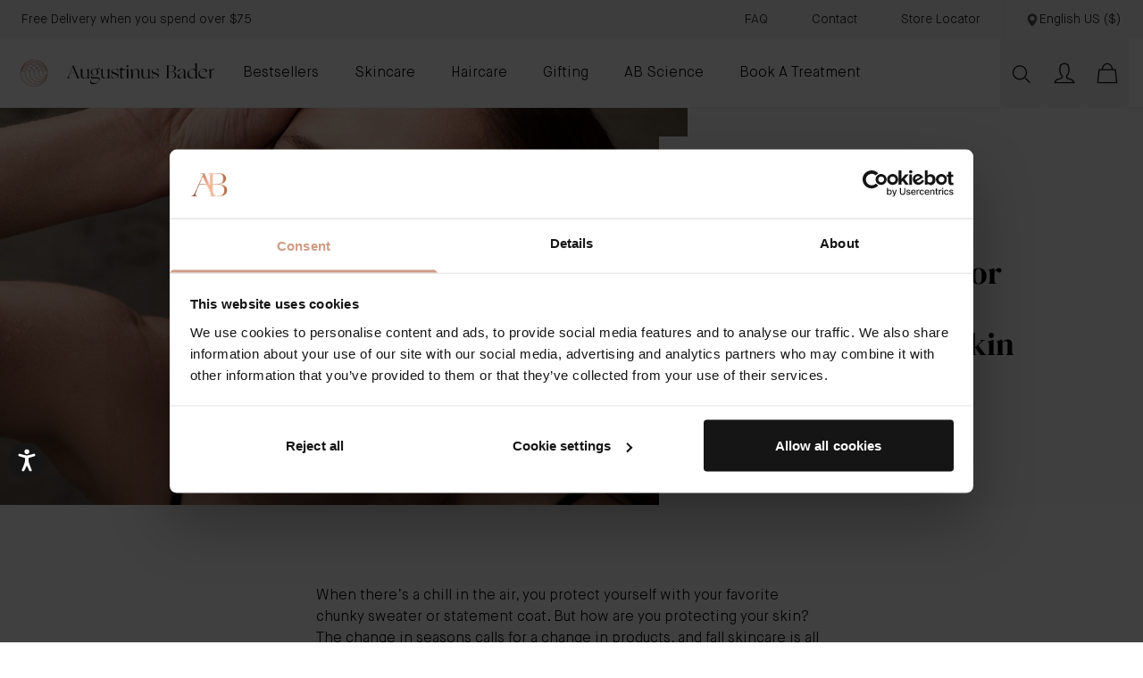

--- FILE ---
content_type: text/html; charset=UTF-8
request_url: https://augustinusbader.com/us/en/evidence/fall-skincare-hydrate-and-moisturize-your-skin
body_size: 92882
content:
<!doctype html>
<html lang="en">
<head >
    <meta charset="utf-8"/>
<meta name="title" content="Fall Skincare: Hydrate and Moisturize Your Skin  | Augustinus Bader US"/>
<meta name="description" content="Develop a fall skincare routine with these essential tips to hydrate and moisturize your skin. Fall brings colder weather which means dryer skin and heavy moisturizer."/>
<meta name="keywords" content="Fall Skincare Tips For Hydrating and Moisturizing Your Skin"/>
<meta name="robots" content="INDEX,FOLLOW"/>
<meta name="viewport" content="width=device-width, initial-scale=1"/>
<title>Fall Skincare: Hydrate and Moisturize Your Skin  | Augustinus Bader US</title>
        <link rel="stylesheet" type="text/css" media="all" href="https://static.augustinusbader.com/version1768996137/frontend/AugustinusBader/hyva2025/en_US/Ab_ContentComponents/css/components.css" />
<link rel="stylesheet" type="text/css" media="all" href="https://static.augustinusbader.com/version1768996137/frontend/AugustinusBader/hyva2025/en_US/css/styles.css" />
<link rel="stylesheet" type="text/css" media="all" href="https://static.augustinusbader.com/version1768996137/frontend/AugustinusBader/hyva2025/en_US/Afterpay_Afterpay/css/afterpay-express-checkout.css" />
<link rel="stylesheet" type="text/css" defer="defer" href="https://static.augustinusbader.com/version1768996137/frontend/AugustinusBader/hyva2025/en_US/Hyva_PayPalBraintree/css/apple-pay.css" />
<link rel="stylesheet" type="text/css" defer="defer" href="https://static.augustinusbader.com/version1768996137/frontend/AugustinusBader/hyva2025/en_US/Hyva_PayPalBraintree/css/google-pay.css" />
<script type="text/javascript" src="https://static.augustinusbader.com/version1768996137/frontend/AugustinusBader/hyva2025/en_US/Ab_ContentComponents/js/ios-version.js"></script>
<script type="text/javascript" src="https://static.augustinusbader.com/version1768996137/frontend/AugustinusBader/hyva2025/en_US/js/alpine-attributes/dropdown-transition.js"></script>
<script type="text/javascript" src="https://static.augustinusbader.com/version1768996137/frontend/AugustinusBader/hyva2025/en_US/AugustinusBader_KlevuHeadless/js/search.js"></script>
<script type="text/javascript" type="text/javascript" defer="defer" src="https://static.augustinusbader.com/version1768996137/frontend/AugustinusBader/hyva2025/en_US/js/tfc8/tfc8.js"></script>
<link rel="preload" as="font" crossorigin="anonymous" href="https://static.augustinusbader.com/version1768996137/frontend/AugustinusBader/hyva2025/en_US/fonts/DMSerifDisplay-Regular.woff2" />
<link rel="preload" as="font" crossorigin="anonymous" href="https://static.augustinusbader.com/version1768996137/frontend/AugustinusBader/hyva2025/en_US/fonts/Lato-Light.woff2" />
<link rel="preload" as="font" crossorigin="anonymous" href="https://static.augustinusbader.com/version1768996137/frontend/AugustinusBader/hyva2025/en_US/fonts/Lato-Bold.woff2" />
<link rel="preload" as="font" crossorigin="anonymous" href="https://static.augustinusbader.com/version1768996137/frontend/AugustinusBader/hyva2025/en_US/fonts/MaisonNeue-Light.woff2" />
<link rel="preload" as="font" crossorigin="anonymous" href="https://static.augustinusbader.com/version1768996137/frontend/AugustinusBader/hyva2025/en_US/fonts/MaisonNeue-Medium.woff2" />
<link rel="preload" as="font" crossorigin="anonymous" href="https://static.augustinusbader.com/version1768996137/frontend/AugustinusBader/hyva2025/en_US/fonts/MaisonNeue-Bold.woff2" />
<link rel="icon" sizes="16x16" href="https://static.augustinusbader.com/version1768996137/frontend/AugustinusBader/hyva2025/en_US/images/favicons/16x16.png" />
<link rel="icon" sizes="32x32" href="https://static.augustinusbader.com/version1768996137/frontend/AugustinusBader/hyva2025/en_US/images/favicons/32x32.png" />
<link rel="icon" sizes="96x96" href="https://static.augustinusbader.com/version1768996137/frontend/AugustinusBader/hyva2025/en_US/images/favicons/96x96.png" />
<link rel="apple-touch-icon" sizes="57x57" href="https://static.augustinusbader.com/version1768996137/frontend/AugustinusBader/hyva2025/en_US/images/favicons/57x57.png" />
<link rel="apple-touch-icon" sizes="72x72" href="https://static.augustinusbader.com/version1768996137/frontend/AugustinusBader/hyva2025/en_US/images/favicons/72x72.png" />
<link rel="apple-touch-icon" sizes="114x114" href="https://static.augustinusbader.com/version1768996137/frontend/AugustinusBader/hyva2025/en_US/images/favicons/114x114.png" />
<link rel="apple-touch-iclon" sizes="128x128" href="https://static.augustinusbader.com/version1768996137/frontend/AugustinusBader/hyva2025/en_US/images/favicons/128x128.png" />
<link rel="apple-touch-icon" sizes="180x180" href="https://static.augustinusbader.com/version1768996137/frontend/AugustinusBader/hyva2025/en_US/images/favicons/180x180.png" />
<link rel="apple-touch-icon" sizes="195x195" href="https://static.augustinusbader.com/version1768996137/frontend/AugustinusBader/hyva2025/en_US/images/favicons/195x195.png" />
<link rel="apple-touch-icon" sizes="512x512" href="https://static.augustinusbader.com/version1768996137/frontend/AugustinusBader/hyva2025/en_US/images/favicons/512x512.png" />
<link rel="icon" sizes="48x48" href="https://static.augustinusbader.com/version1768996137/frontend/AugustinusBader/hyva2025/en_US/images/favicons/48x48png" />
<link rel="icon" type="image/x-icon" href="https://media.augustinusbader.com/favicon/default/favicon-png.png" />
<link rel="shortcut icon" type="image/x-icon" href="https://media.augustinusbader.com/favicon/default/favicon-png.png" />
<!--SCxDMLleYqOIWBr4tSGUEMOmJ1NnWNx1-->

<meta name="p:domain_verify" content="qyt3HaDPrbon0duIeMi9MiXb5e9YAHnx"/>


<script type="text/javascript" src="https://try.abtasty.com/de2e07b1f0e54de01d73be05a59e956b.js"></script>


<!-- Hotjar Tracking Code for www.augustinusbader.com -->
<script>
    (function(h,o,t,j,a,r){
        h.hj=h.hj||function(){(h.hj.q=h.hj.q||[]).push(arguments)};
        h._hjSettings={hjid:1044732,hjsv:6};
        a=o.getElementsByTagName('head')[0];
        r=o.createElement('script');r.async=1;
        r.src=t+h._hjSettings.hjid+j+h._hjSettings.hjsv;
        a.appendChild(r);
    })(window,document,'https://static.hotjar.com/c/hotjar-','.js?sv=');
</script>

<style>

img[title="The Elixir Teaser"]:hover {
  cursor: pointer;
}

.main {
    .circle-bullet {
        ul li {
            list-style-type: none;
            padding-left: initial;
            text-indent: initial;
        }
    }
}

.w-video-wrapper.w-css-reset {
        background-color: white !important;
}

.vip-convincer__progress-icons {
    display: none;
}

.stories-signup__container {
    display:none;
}

.site-header .main-nav ul li:hover>ul.third-tier-ul.row6 {
    -webkit-transform: translate(34%, 74%)!important;
    transform: translate(34%, 74%)!important;
}
.site-header .main-nav ul li:hover>ul.third-tier-ul.row7 {
    -webkit-transform: translate(34%, 78%)!important;
    transform: translate(34%, 78%)!important
}

.club-info .single-product__block-title p {
    font-weight: bold;
}
div#giftcardaccount-placer {
    display: none;
}

.site-header .main-nav ul li:hover>ul.third-tier-ul.row5 {
-webkit-transform: translate(34%, 69%)!important;
    transform: translate(34%, 69%)!important;
}

.field-cust_skin_ab_frequency,.field-cust_skin_type,.field-cust_skin_concern,.field-cust_skin_sensitivity,.field-cust_skin_goals,.field-regime_products,.field-regime_treatments {
display:none;
}

</style>    
<script>
    try {
        window.utag_data = window.utag_data || {};
        window.utag_data = {
            siteEnvironment: 'prod',
            currentStore: 'English\u0020US',
            currency: 'USD',
            ...JSON.parse('\u007B\u0022siteSection\u0022\u003A\u0022Blog\u0022,\u0022pageType\u0022\u003A\u0022Blog\u0022,\u0022pageName\u0022\u003A\u0022Evidence\u0020Fall\u0020Skincare\u0020Hydrate\u0020And\u0020Moisturize\u0020Your\u0020Skin\u0022\u007D'),
        };

            } catch (error) {
        console.error("An error occurred while initializing utag_data:", error);
    }
</script>

    <script>
        window.abDataLayer = window.abDataLayer || {};
        window.tmsevents = window.tmsevents || [];

        (function (w, d, s, l, i) {
            w[l] = w[l] || [];
            w[l].push({
                'gtm.start':
                    new Date().getTime(), event: 'gtm.js'
            });
            var f = d.getElementsByTagName(s)[0],
                j = d.createElement(s), dl = l != 'dataLayer' ? '&l=' + l : '';
            j.async = true;
            j.src =
                'https://www.googletagmanager.com/gtm.js?id=' + i + dl;

            f.parentNode.insertBefore(j, f);
        })(window, document, 'script', 'dataLayer', 'GTM-K687RJJ');
    </script>

<script>
    document.addEventListener('DOMContentLoaded', function () {

        document.body.addEventListener('click', function (event) {
            if (event.target.matches('.CybotCookiebotDialogBodyButton')) {
                consentSubmit();
            }
        });
    });

    function consentSubmit() {
        window.tmsevents.push({
            event: 'consent_submit',
            event_type: 'link',
        });
    }
</script>

<script>
    function pushTmsEvent(item) {
        window.tmsevents.push({
            event: 'remove_item',
            event_type: 'link',
            ecommerce: {
                items: [item]
            }
        });
    }

    try {
        window.addEventListener('cart-item-removed', async function (event) {
            if (event?.detail?.maskedCartId) {
                const formKey = hyva.getFormKey();
                const postUrl = `${BASE_URL}abdatalayer/index/basket?form_key=${formKey}`;

                try {
                    const response = await fetch(postUrl, {
                        method: 'POST',
                        headers: {
                            'Content-Type': 'application/json',
                            'X-Requested-With': 'XMLHttpRequest'
                        },
                        mode: "cors",
                        credentials: "include",
                        body: JSON.stringify({
                            cartId: event.detail.maskedCartId
                        }),
                    });

                    const basketItems = await response.json();
                    const matchingItem = basketItems?.items.find(item => item.quote_item_id === event.detail.quoteItemId);

                    if (matchingItem) {
                        pushTmsEvent(matchingItem);
                    }
                } catch (error) {
                    console.error("An error occurred while fetching the basket items:", error);
                }
            } else {
                const items = JSON.parse('[]') || [];
                const matchingItem = items.find(item => item.quote_item_id === event.detail.quoteItemId);
                if (matchingItem) {
                    this.pushTmsEvent(matchingItem);
                }
            }
        });
    } catch (error) {
        console.error("An error occurred while pushing the remove_item event:", error);
    }
</script>


<script>
    document.addEventListener('DOMContentLoaded', function () {
        try {
            document.querySelectorAll('.products-grid').forEach(list => {
                list.addEventListener('click', function (event) {
                    const clickedElement = event.target;
                    const itemContainer = clickedElement.closest('.item-container');

                    if (itemContainer && this.contains(itemContainer)) {
                        window.tmsevents.push({
                            event: 'select_item',
                            event_type: 'link',
                            item_list_id: itemContainer?.dataset?.itemListId || '',
                            item_list_name: itemContainer?.dataset?.itemListName || '',
                            items: [{
                                item_id: itemContainer?.dataset?.sku || '',
                                item_name: itemContainer?.dataset?.name || '',
                                index: itemContainer?.dataset?.itemIndex || '',
                                brand: 'Augustinus Bader',
                                category: itemContainer?.dataset?.itemCategory || '',
                                item_list_id: itemContainer?.dataset?.itemListId || '',
                                item_list_name: itemContainer?.dataset?.itemListName || '',
                                price: (parseFloat(itemContainer?.dataset?.price || 0).toFixed(2)),
                                quantity: 1
                            }]
                        });
                    }
                });
            });
        } catch (error) {
            console.error("An error occurred while pushing the select_item event:", error);
        }
    });
</script>


<script>
    const initCustomerDataData = (event) => {
        try {
            const sectionData = event.detail.data;
            const gtmData = sectionData?.customer?.gtm || {};
            const loyaltyData = sectionData?.['customer-loyalty-data'] || {};

            window.tmsevents.push({
                event: 'customer_data_update',
                event_type: 'link',
                ...gtmData,
                ...(loyaltyData.current_points ? { pointsBalance: loyaltyData.current_points } : {}),
                ...(loyaltyData.tier ? { clubMembershipDate: loyaltyData.tier } : {}),
            });
        } catch (error) {
            console.error("An error occurred while pushing the customer_data_update event:", error);
        }
    };

    window.addEventListener('private-content-loaded', initCustomerDataData);
</script>

    <link rel="alternate" href="https://augustinusbader.com/us/en/evidence/fall-skincare-hydrate-and-moisturize-your-skin" hreflang="en-us">
    <link rel="alternate" href="https://augustinusbader.com/uk/en/evidence/fall-skincare-hydrate-and-moisturize-your-skin" hreflang="en-gb">
    <link rel="alternate" href="https://augustinusbader.com/eu/en/evidence/fall-skincare-hydrate-and-moisturize-your-skin" hreflang="en-eu">
    <link rel="alternate" href="https://augustinusbader.com/int/en/evidence/fall-skincare-hydrate-and-moisturize-your-skin" hreflang="en">
    <link rel="alternate" href="https://augustinusbader.com/au/en/evidence/fall-skincare-hydrate-and-moisturize-your-skin" hreflang="en-au">
    <link rel="alternate" href="https://augustinusbader.com/ca/en/evidence/fall-skincare-hydrate-and-moisturize-your-skin" hreflang="en-ca">
    <link rel="alternate" href="https://augustinusbader.com/sg/en/evidence/fall-skincare-hydrate-and-moisturize-your-skin" hreflang="sg-EN">
    <link rel="alternate" href="https://augustinusbader.com/int/en/evidence/fall-skincare-hydrate-and-moisturize-your-skin" hreflang="x-default">

<script>
    !function(e,n,t,i,r,o){function s(e){if("number"!=typeof e)return e;var n=new Date;return new Date(n.getTime()+1e3*e)}var a=4e3,c="xnpe_async_hide";function p(e){return e.reduce((function(e,n){return e[n]=function(){e._.push([n.toString(),arguments])},e}),{_:[]})}function m(e,n,t){var i=t.createElement(n);i.src=e;var r=t.getElementsByTagName(n)[0];return r.parentNode.insertBefore(i,r),i}function u(e){return"[object Date]"===Object.prototype.toString.call(e)}o.target=o.target||"https://api.exponea.com",o.file_path=o.file_path||o.target+"/js/exponea.min.js",r[n]=p(["anonymize","initialize","identify","getSegments","update","track","trackLink","trackEnhancedEcommerce","getHtml","showHtml","showBanner","showWebLayer","ping","getAbTest","loadDependency","getRecommendation","reloadWebLayers","_preInitialize","_initializeConfig"]),r[n].notifications=p(["isAvailable","isSubscribed","subscribe","unsubscribe"]),r[n].segments=p(["subscribe"]),r[n]["snippetVersion"]="v2.7.0",function(e,n,t){e[n]["_"+t]={},e[n]["_"+t].nowFn=Date.now,e[n]["_"+t].snippetStartTime=e[n]["_"+t].nowFn()}(r,n,"performance"),function(e,n,t,i,r,o){e[r]={sdk:e[i],sdkObjectName:i,skipExperiments:!!t.new_experiments,sign:t.token+"/"+(o.exec(n.cookie)||["","new"])[1],path:t.target}}(r,e,o,n,i,RegExp("__exponea_etc__"+"=([\\w-]+)")),function(e,n,t){m(e.file_path,n,t)}(o,t,e),function(e,n,t,i,r,o,p){if(e.new_experiments){!0===e.new_experiments&&(e.new_experiments={});var l,f=e.new_experiments.hide_class||c,_=e.new_experiments.timeout||a,g=encodeURIComponent(o.location.href.split("#")[0]);e.cookies&&e.cookies.expires&&("number"==typeof e.cookies.expires||u(e.cookies.expires)?l=s(e.cookies.expires):e.cookies.expires.tracking&&("number"==typeof e.cookies.expires.tracking||u(e.cookies.expires.tracking))&&(l=s(e.cookies.expires.tracking))),l&&l<new Date&&(l=void 0);var d=e.target+"/webxp/"+n+"/"+o[t].sign+"/modifications.min.js?http-referer="+g+"&timeout="+_+"ms"+(l?"&cookie-expires="+Math.floor(l.getTime()/1e3):"");"sync"===e.new_experiments.mode&&o.localStorage.getItem("__exponea__sync_modifications__")?function(e,n,t,i,r){t[r][n]="<"+n+' src="'+e+'"></'+n+">",i.writeln(t[r][n]),i.writeln("<"+n+">!"+r+".init && document.writeln("+r+"."+n+'.replace("/'+n+'/", "/'+n+'-async/").replace("><", " async><"))</'+n+">")}(d,n,o,p,t):function(e,n,t,i,r,o,s,a){o.documentElement.classList.add(e);var c=m(t,i,o);function p(){r[a].init||m(t.replace("/"+i+"/","/"+i+"-async/"),i,o)}function u(){o.documentElement.classList.remove(e)}c.onload=p,c.onerror=p,r.setTimeout(u,n),r[s]._revealPage=u}(f,_,d,n,o,p,r,t)}}(o,t,i,0,n,r,e),function(e,n,t){var i;e[n]._initializeConfig(t),(null===(i=t.experimental)||void 0===i?void 0:i.non_personalized_weblayers)&&e[n]._preInitialize(t),e[n].start=function(i){i&&Object.keys(i).forEach((function(e){return t[e]=i[e]})),e[n].initialize(t)}}(r,n,o)}(document,"exponea","script","webxpClient",window,{
        target: "https://analytics-api.augustinusbader.com",
        token: "2420aad6-6e9e-11ef-a1d5-7a8e8bef02b5",
        experimental: {
            non_personalized_weblayers: true
        },
        // replace with current customer ID or leave commented out for an anonymous customer
        // customer: window.currentUserId,
        track: {
            google_analytics: false,
        }
    });

    let privateContent = false;

    window.addEventListener('private-content-loaded', (event) => {
        privateContent = event?.detail?.data?.customer?.gtm;
    }, { once: true });

    window.addEventListener('br-customer-checkout', (event) => {
        privateContent = event?.detail?.data?.gtm;
    }, { once: true });

    window.addEventListener('CookiebotOnAccept', function (e) {
        if (Cookiebot.consent.marketing)
        {
            const startExponea = (data) => {
                try {
                    if(data) {
                        const customerData = {
                            "magento_id": data.visitorId,
                            "email_id": data.visitorEmail
                        };

                        if(exponea.isInitialized) {
                            exponea.identify(customerData);
                        } else {
                            exponea.start({customer:customerData});
                        }
                    } else {
                        exponea.start();
                    }
                } catch (error) {
                    console.error("Exponia start error:");
                }
            }

            window.addEventListener('br-customer-guest-checkout', (event) => {
                startExponea(event?.detail?.data);
            });

            window.addEventListener('br-customer-checkout', (event) => {
                startExponea(event?.detail?.data?.gtm);
            });

            if(privateContent !== false) {
                startExponea(privateContent);
            } else {
                window.addEventListener('private-content-loaded', (event) => {
                    startExponea(event?.detail?.data?.customer?.gtm);
                }, { once: true });
            }
        }
    }, false);

</script>

    <script>
        window.ometria = window.ometria || {};
        window.ometria.raw_data = {"store":"1","store_url":"https:\/\/augustinusbader.com\/us\/en\/","route":"blog","controller":"post","action":"view"};
    </script>

            <script>
            window.addEventListener('updateOmetriaProductVariant', (event) => {
                // Check Ometria API is avaialable and product mapping is available
                if (typeof window.ometria.init === 'function' && window?.ometria?.raw_data?.product_map !== undefined) {
                    if (window.ometria.raw_data.product_map[event.detail.selectedProductId]) {
                        // Update data layer and call Ometria init function
                        window.ometria.raw_data.data = window.ometria.raw_data.product_map[event.detail.selectedProductId];
                        window.ometria.init();
                    }
                }
            });

            window.addEventListener('configurable-selection-changed', (event) => {
                const ev = new CustomEvent("updateOmetriaProductVariant", {
                    detail: {
                        selectedProductId: event.detail.productIndex
                    }
                });
                window.dispatchEvent(ev);
            });
        </script>
    
    <script>
        const url = window.location.protocol+"//cdn.ometria.com/tags/9aadc99ff3cc99a6.js";
        setTimeout(function(){
            let sc = document.createElement('script');
            sc.src = url;
            sc.setAttribute('async', 'true');
                        document.getElementsByTagName("head")[0].appendChild(sc);
        }, 50);
    </script>
<script id="Cookiebot" data-cfasync="false" src="https://consent.cookiebot.com/uc.js" data-cbid="88ed2949-00f2-4dc7-b672-4e3943d3dee2"  type="text/javascript" data-consentmode="disabled" async></script><script type="text&#x2F;javascript">window.cookiebotConfig = {"blockVideosUntilConsent":false};</script>
            <meta property="og:title" content="Fall Skincare: Hydrate and Moisturize Your Skin ">
        <meta name="twitter:title" content="Fall Skincare: Hydrate and Moisturize Your Skin ">
    
            <meta property="og:description" content="Develop a fall skincare routine with these essential tips to hydrate and moisturize your skin. Fall brings colder weather which means dryer skin and heavy moisturizer.">
        <meta name="twitter:description" content="Develop a fall skincare routine with these essential tips to hydrate and moisturize your skin. Fall brings colder weather which means dryer skin and heavy moisturizer.">
    
            <meta property="og:image" content="https://media.augustinusbader.com/blog/fall-skincare-header.jpg">
        <meta name="twitter:image" content="https://media.augustinusbader.com/blog/fall-skincare-header.jpg">
    
<!--    <meta property="og:url" content="">-->

<script>
    var BASE_URL = 'https://augustinusbader.com/us/en/';
    var THEME_PATH = 'https://static.augustinusbader.com/version1768996137/frontend/AugustinusBader/hyva2025/en_US';
    var COOKIE_CONFIG = {
        "expires": null,
        "path": "\u002Fus\u002Fen",
        "domain": ".augustinusbader.com",
        "secure": true,
        "lifetime": "2419204",
        "cookie_restriction_enabled": false    };
    var CURRENT_STORE_CODE = 'default';
    var CURRENT_WEBSITE_ID = '1';

    window.hyva = window.hyva || {}

    window.cookie_consent_groups = window.cookie_consent_groups || {}
    window.cookie_consent_groups['necessary'] = true;

    window.cookie_consent_config = window.cookie_consent_config || {};
    window.cookie_consent_config['necessary'] = [].concat(
        window.cookie_consent_config['necessary'] || [],
        [
            'user_allowed_save_cookie',
            'form_key',
            'mage-messages',
            'private_content_version',
            'mage-cache-sessid',
            'last_visited_store',
            'section_data_ids'
        ]
    );
</script>
<script>
    'use strict';
    (function( hyva, undefined ) {

        function lifetimeToExpires(options, defaults) {

            const lifetime = options.lifetime || defaults.lifetime;

            if (lifetime) {
                const date = new Date;
                date.setTime(date.getTime() + lifetime * 1000);
                return date;
            }

            return null;
        }

        function generateRandomString() {

            const allowedCharacters = '0123456789abcdefghijklmnopqrstuvwxyzABCDEFGHIJKLMNOPQRSTUVWXYZ',
                length = 16;

            let formKey = '',
                charactersLength = allowedCharacters.length;

            for (let i = 0; i < length; i++) {
                formKey += allowedCharacters[Math.round(Math.random() * (charactersLength - 1))]
            }

            return formKey;
        }

        const sessionCookieMarker = {noLifetime: true}

        const cookieTempStorage = {};

        const internalCookie = {
            get(name) {
                const v = document.cookie.match('(^|;) ?' + name + '=([^;]*)(;|$)');
                return v ? v[2] : null;
            },
            set(name, value, days, skipSetDomain) {
                let expires,
                    path,
                    domain,
                    secure,
                    samesite;

                const defaultCookieConfig = {
                    expires: null,
                    path: '/',
                    domain: null,
                    secure: false,
                    lifetime: null,
                    samesite: 'lax'
                };

                const cookieConfig = window.COOKIE_CONFIG || {};

                expires = days && days !== sessionCookieMarker
                    ? lifetimeToExpires({lifetime: 24 * 60 * 60 * days, expires: null}, defaultCookieConfig)
                    : lifetimeToExpires(window.COOKIE_CONFIG, defaultCookieConfig) || defaultCookieConfig.expires;

                path = cookieConfig.path || defaultCookieConfig.path;
                domain = !skipSetDomain && (cookieConfig.domain || defaultCookieConfig.domain);
                secure = cookieConfig.secure || defaultCookieConfig.secure;
                samesite = cookieConfig.samesite || defaultCookieConfig.samesite;

                document.cookie = name + "=" + encodeURIComponent(value) +
                    (expires && days !== sessionCookieMarker ? '; expires=' + expires.toGMTString() : '') +
                    (path ? '; path=' + path : '') +
                    (domain ? '; domain=' + domain : '') +
                    (secure ? '; secure' : '') +
                    (samesite ? '; samesite=' + samesite : 'lax');
            },
            isWebsiteAllowedToSaveCookie() {
                const allowedCookies = this.get('user_allowed_save_cookie');
                if (allowedCookies) {
                    const allowedWebsites = JSON.parse(unescape(allowedCookies));

                    return allowedWebsites[CURRENT_WEBSITE_ID] === 1;
                }
                return false;
            },
            getGroupByCookieName(name) {
                const cookieConsentConfig = window.cookie_consent_config || {};
                let group = null;
                for (let prop in cookieConsentConfig) {
                    if (!cookieConsentConfig.hasOwnProperty(prop)) continue;
                    if (cookieConsentConfig[prop].includes(name)) {
                        group = prop;
                        break;
                    }
                }
                return group;
            },
            isCookieAllowed(name) {
                const cookieGroup = this.getGroupByCookieName(name);
                return cookieGroup
                    ? window.cookie_consent_groups[cookieGroup]
                    : this.isWebsiteAllowedToSaveCookie();
            },
            saveTempStorageCookies() {
                for (const [name, data] of Object.entries(cookieTempStorage)) {
                    if (this.isCookieAllowed(name)) {
                        this.set(name, data['value'], data['days'], data['skipSetDomain']);
                        delete cookieTempStorage[name];
                    }
                }
            }
        };

        hyva.getCookie = (name) => {
            const cookieConfig = window.COOKIE_CONFIG || {};

            if (cookieConfig.cookie_restriction_enabled && ! internalCookie.isCookieAllowed(name)) {
                return cookieTempStorage[name] ? cookieTempStorage[name]['value'] : null;
            }

            return internalCookie.get(name);
        }

        hyva.setCookie = (name, value, days, skipSetDomain) => {
            const cookieConfig = window.COOKIE_CONFIG || {};

            if (cookieConfig.cookie_restriction_enabled && ! internalCookie.isCookieAllowed(name)) {
                cookieTempStorage[name] = {value, days, skipSetDomain};
                return;
            }
            return internalCookie.set(name, value, days, skipSetDomain);
        }


        hyva.setSessionCookie = (name, value, skipSetDomain) => {
            return hyva.setCookie(name, value, sessionCookieMarker, skipSetDomain)
        }

        hyva.getBrowserStorage = () => {
            const browserStorage = window.localStorage || window.sessionStorage;
            if (!browserStorage) {
                console.warn('Browser Storage is unavailable');
                return false;
            }
            try {
                browserStorage.setItem('storage_test', '1');
                browserStorage.removeItem('storage_test');
            } catch (error) {
                console.warn('Browser Storage is not accessible', error);
                return false;
            }
            return browserStorage;
        }

        hyva.postForm = (postParams) => {
            const form = document.createElement("form");

            let data = postParams.data;

            if (! postParams.skipUenc && ! data.uenc) {
                data.uenc = btoa(window.location.href);
            }
            form.method = "POST";
            form.action = postParams.action;

            Object.keys(postParams.data).map(key => {
                const field = document.createElement("input");
                field.type = 'hidden'
                field.value = postParams.data[key];
                field.name = key;
                form.appendChild(field);
            });

            const form_key = document.createElement("input");
            form_key.type = 'hidden';
            form_key.value = hyva.getFormKey();
            form_key.name="form_key";
            form.appendChild(form_key);

            document.body.appendChild(form);

            form.submit();
        }

        hyva.getFormKey = function () {
            let formKey = hyva.getCookie('form_key');

            if (!formKey) {
                formKey = generateRandomString();
                hyva.setCookie('form_key', formKey);
            }

            return formKey;
        }

        hyva.formatPrice = (value, showSign, options = {}) => {
            const groupSeparator = options.groupSeparator;
            const decimalSeparator = options.decimalSeparator
            delete options.groupSeparator;
            delete options.decimalSeparator;
            const formatter = new Intl.NumberFormat(
                'en\u002DUS',
                Object.assign({
                    style: 'currency',
                    currency: 'USD',
                    signDisplay: showSign ? 'always' : 'auto'
                }, options)
            );
            return (typeof Intl.NumberFormat.prototype.formatToParts === 'function') ?
                formatter.formatToParts(value).map(({type, value}) => {
                    switch (type) {
                        case 'currency':
                            return '\u0024' || value;
                        case 'minusSign':
                            return '- ';
                        case 'plusSign':
                            return '+ ';
                        case 'group':
                            return groupSeparator !== undefined ? groupSeparator : value;
                        case 'decimal':
                            return decimalSeparator !== undefined ? decimalSeparator : value;
                        default :
                            return value;
                    }
                }).reduce((string, part) => string + part) :
                formatter.format(value);
        }

        const formatStr = function (str, nStart) {
            const args = Array.from(arguments).slice(2);

            return str.replace(/(%+)([0-9]+)/g, (m, p, n) => {
                const idx = parseInt(n) - nStart;

                if (args[idx] === null || args[idx] === void 0) {
                    return m;
                }
                return p.length % 2
                    ? p.slice(0, -1).replace('%%', '%') + args[idx]
                    : p.replace('%%', '%') + n;
            })
        }

        hyva.str = function (string) {
            const args = Array.from(arguments);
            args.splice(1, 0, 1);

            return formatStr.apply(undefined, args);
        }

        hyva.strf = function () {
            const args = Array.from(arguments);
            args.splice(1, 0, 0);

            return formatStr.apply(undefined, args);
        }

        /**
         * Take a html string as `content` parameter and
         * extract an element from the DOM to replace in
         * the current page under the same selector,
         * defined by `targetSelector`
         */
        hyva.replaceDomElement = (targetSelector, content) => {
            // Parse the content and extract the DOM node using the `targetSelector`
            const parser = new DOMParser();
            const doc = parser.parseFromString(content, 'text/html');
            const contentNode = doc.querySelector(targetSelector);

            // Bail if content can't be found
            if (!contentNode) {
                return;
            }

            hyva.activateScripts(contentNode)

            // Replace the old DOM node with the new content
            document.querySelector(targetSelector).replaceWith(contentNode);

            // Reload customerSectionData and display cookie-messages if present
            window.dispatchEvent(new CustomEvent("reload-customer-section-data"));
            hyva.initMessages();
        }

        hyva.activateScripts = (contentNode) => {
            // Extract all the script tags from the content.
            // Script tags won't execute when inserted into a dom-element directly,
            // therefore we need to inject them to the head of the document.
            const tmpScripts = contentNode.getElementsByTagName('script');

            if (tmpScripts.length > 0) {
                // Push all script tags into an array
                // (to prevent dom manipulation while iterating over dom nodes)
                const scripts = [];
                for (let i = 0; i < tmpScripts.length; i++) {
                    scripts.push(tmpScripts[i]);
                }

                // Iterate over all script tags and duplicate+inject each into the head
                for (let i = 0; i < scripts.length; i++) {
                    let script = document.createElement('script');
                    script.innerHTML = scripts[i].innerHTML;

                    document.head.appendChild(script);

                    // Remove the original (non-executing) node from the content
                    scripts[i].parentNode.removeChild(scripts[i]);
                }
            }
            return contentNode;
        }

        const replace = {['+']: '-', ['/']: '_', ['=']: ','};
        hyva.getUenc = () => btoa(window.location.href).replace(/[+/=]/g, match => replace[match]);

        let currentTrap;

        const focusableElements = (rootElement) => {
            const selector = 'button, [href], input, select, textarea, details, [tabindex]:not([tabindex="-1"]';
            return Array.from(rootElement.querySelectorAll(selector))
                .filter(el => {
                    return el.style.display !== 'none'
                        && !el.disabled
                        && el.tabIndex !== -1
                        && (el.offsetWidth || el.offsetHeight || el.getClientRects().length)
                })
        }

        const focusTrap = (e) => {
            const isTabPressed = e.key === 'Tab' || e.keyCode === 9;
            if (!isTabPressed) return;

            const focusable = focusableElements(currentTrap)
            const firstFocusableElement = focusable[0]
            const lastFocusableElement = focusable[focusable.length - 1]

            e.shiftKey
                ? document.activeElement === firstFocusableElement && (lastFocusableElement.focus(), e.preventDefault())
                : document.activeElement === lastFocusableElement && (firstFocusableElement.focus(), e.preventDefault())
        };

        hyva.releaseFocus = (rootElement) => {
            if (currentTrap && (!rootElement || rootElement === currentTrap)) {
                currentTrap.removeEventListener('keydown', focusTrap)
                currentTrap = null
            }
        }
        hyva.trapFocus = (rootElement) => {
            if (!rootElement) return;
            hyva.releaseFocus()
            currentTrap = rootElement
            rootElement.addEventListener('keydown', focusTrap)
            const firstElement = focusableElements(rootElement)[0]
            firstElement && firstElement.focus()
        }

                hyva.alpineInitialized = (fn) => window.addEventListener('alpine:initialized', fn, {once: true})
                window.addEventListener('user-allowed-save-cookie', () => internalCookie.saveTempStorageCookies())

    }( window.hyva = window.hyva || {} ));
</script>

<script>
    'use strict';

    (() => {
        const origActivateScripts = hyva.activateScripts;
        if (!hyva.addedScripts) {
            hyva.addedScripts = [];
        }

        hyva.activateScripts = function (contentNode) {
            try {
                const scripts = Array.from(contentNode.getElementsByTagName('script'));

                if (scripts.length > 0) {
                    scripts.forEach(originalScript => {
                        const script = document.createElement('script');
                        script.innerHTML = originalScript.innerHTML;

                        Array.from(originalScript.attributes).forEach(attr => {
                            script.setAttribute(attr.name, attr.value);
                        });

                        document.head.appendChild(script);

                        hyva.addedScripts.push(script);

                        originalScript.parentNode.removeChild(originalScript);
                    });
                }

                return contentNode;
            } catch (error) {
                console.error('Error in hyva.activateScripts:', error);
                return origActivateScripts.apply(null, arguments);
            }
        };

        if (!hyva.removeActivatedScripts) {
            hyva.removeActivatedScripts = () => {
                if (Array.isArray(hyva.addedScripts)) {
                    hyva.addedScripts.forEach(script => {
                        if (script && script.parentNode) {
                            script.parentNode.removeChild(script);
                        }
                    });

                    hyva.addedScripts = [];
                }
            };
        }
    })();
</script>
<script>
    if (!window.IntersectionObserver) {
        window.IntersectionObserver = function (callback) {
            this.observe = el => el && callback(this.takeRecords());
            this.takeRecords = () => [{isIntersecting: true, intersectionRatio: 1}];
            this.disconnect = () => {};
            this.unobserve = () => {};
        }
    }
</script>

<script>
    const setTransitionNameBetweenGallery = async (url, promise) => {
        if (window.matchMedia('(prefers-reduced-motion)').matches) return;

        const productGallery = document.getElementById('gallery');
        const productListItem = document.querySelector(`.product-item-photo[href="${url}"]`);
        const targetElement = productListItem
            ? productListItem
            : (productGallery ? productGallery.querySelector('img').parentNode : null);

        if (targetElement) {
            targetElement.style.viewTransitionName = 'view-transition-to-gallery';
            await promise;
            targetElement.style.viewTransitionName = '';
        }
    };

    window.addEventListener('pageswap', async (e) => {
        if (!e.viewTransition) return;
        const targetUrl = new URL(e.activation.entry.url);
        setTransitionNameBetweenGallery(targetUrl.href, e.viewTransition.finished);
    });

    window.addEventListener('pagereveal', async (e) => {
        if (!e.viewTransition || !navigation.activation.from) return;
        const fromUrl = new URL(navigation.activation.from.url);
        // const entryURL = new URL(navigation.activation.entry.url);
        setTransitionNameBetweenGallery(fromUrl.href, e.viewTransition.ready);
    });
</script>

<style>
    @view-transition {
        navigation: auto;
    }
</style>
    <link rel="canonical" href="https://augustinusbader.com/us/en/evidence/fall-skincare-hydrate-and-moisturize-your-skin"/>
</head>
<body id="html-body" class="blog blog-post-view page-layout-1column">
<script>
    (function(){
        if (window.location.hash == '#_=_') {
            window.location.hash = '';
        }
    })();
</script><input name="form_key" type="hidden" value="tR5qaPY25i0L93FE" />
    <noscript>
        <section class="message global noscript border-b-2 border-blue-500 bg-blue-50 shadow-none m-0 px-0 rounded-none font-normal">
            <div class="container text-center">
                <p>
                    <strong>JavaScript seems to be disabled in your browser.</strong>
                    <span>
                        For the best experience on our site, be sure to turn on Javascript in your browser.                    </span>
                </p>
            </div>
        </section>
    </noscript>


<script>
    document.body.addEventListener('touchstart', () => {}, {passive: true})
</script>
<div x-data="loadingIcon()"
     id="loading-mask"
    class="flex flex-row justify-center items-center w-full h-full fixed select-none z-[1000] bg-white/70"
     style="left: 50%;top: 50%;transform: translateX(-50%) translateY(-50%);"
     x-cloak
     x-bind="eventListeners"
     x-show="isLoading"
     x-transition:enter="ease-out duration-200"
     x-transition:enter-start="opacity-0"
     x-transition:enter-end="opacity-100"
     x-transition:leave="ease-in duration-200"
     x-transition:leave-start="opacity-100"
     x-transition:leave-end="opacity-0">
    <img width="100" height="100" src="https://static.augustinusbader.com/version1768996137/frontend/AugustinusBader/hyva2025/en_US/images/loader.svg" />
</div>

<script>
    function loadingIcon() {
        return {
            isLoading: false,

            eventListeners: {
                ['@open-loading.window'](event) {
                    this.isLoading = true;
                },
                ['@close-loading.window'](event) {
                    this.isLoading = false;
                }
            }
        }
    }
</script>

<script>
    'use strict';

    (function(augustinusbader) {
        /**
         * Match the height of all items with the given className on the same row.
         * Elements whose top positions differ by less than or equal to `range` are considered in the same row.
         *
         * @param {string} className - Selector for elements to match.
         * @param {number} [range=50] - Maximum difference in pixels to consider elements on the same row.
         */
        augustinusbader.matchRowHeights = (className, range = 50) => {
            // Get all elements and reset their minHeight so they can be recalculated.
            const elements = Array.from(document.querySelectorAll(className));
            if (!elements.length) return;
            elements.forEach(element => {
                element.style.minHeight = '';
            });

            // Sort elements by their top position.
            elements.sort((a, b) => a.getBoundingClientRect().top - b.getBoundingClientRect().top);

            const rows = [];
            let currentRow = [];
            let currentRowTop = null;

            elements.forEach(element => {
                const rect = element.getBoundingClientRect();
                if (currentRow.length === 0) {
                    currentRow.push(element);
                    currentRowTop = rect.top;
                } else if (Math.abs(rect.top - currentRowTop) <= range) {
                    currentRow.push(element);
                } else {
                    rows.push(currentRow);
                    currentRow = [element];
                    currentRowTop = rect.top;
                }
            });
            if (currentRow.length > 0) {
                rows.push(currentRow);
            }

            // Set minHeight for each element in the row.
            rows.forEach(row => {
                let maxHeight = 0;
                row.forEach(element => {
                    maxHeight = Math.max(maxHeight, element.offsetHeight);
                });
                row.forEach(element => {
                    element.style.minHeight = `${maxHeight}px`;
                });
            });
        };
    })(window.augustinusbader = window.augustinusbader || {});

</script>

<script type="text/javascript">
    function initCrossSells() {

        return {
            config: {"title":"Recommended For You","limit":4,"hours":24},
            crossSells: [],
            abItems: [],
            title: '',
            limit: 4,
            errorMsg: 'There was a problem adding your product to your basket',
            cart: false,
            init: function () {
                window.addEventListener('private-content-loaded', function (event) {
                    this.cart = event.detail.data.cart.items;
                    this.updateCrossSells();
                }.bind(this));
                this.title = this.config.title;
                this.limit = this.config.limit;
                this.getItemsFromLocal();
                this.updateCrossSells();
            },
            getItemsFromLocal: function () {
                this.abItems = [];
                try {
                    const timeNow = new Date().getTime();
                    const data = JSON.parse(localStorage.getItem('ab-cross-sells')) ?? [];
                    this.abItems = data.filter(item => item.cacheTimeout > timeNow);
                } catch (e) {
                    this.abItems = [];
                }
            },
            lookupItem: function (id) {
                try {
                    for (const [key, value] of Object.entries(this.abItems)) {
                        if (value.id == id) {
                            return {'key': key, 'data': value};
                        }
                    }
                    return null;
                } catch (e) {
                    return null;
                }
            },
            updateItemsInLocal: function (items) {
                for (const [key, v] of Object.entries(items)) {
                    let item = this.lookupItem(v.id);
                    if (item) {
                        this.abItems[item.key].price = v.price
                    } else {
                        this.abItems.push(v);
                    }
                }
                localStorage.setItem('ab-cross-sells', JSON.stringify(this.abItems));
            },
            updateCrossSells: function () {
                const allCrossSells = this.getCartCrossSellItems();
                const cart = this.getCartItems();
                const toShow = allCrossSells.filter(item => {
                    return !(cart.includes(item.id));
                });
                this.getCrossProductStock(toShow).then(items => {
                    this.updateItemsInLocal(items);
                    items = items.filter(item => {
                        return item.isSaleable;
                    });
                    this.crossSells = items.slice(0, this.limit);
                });
            },
            getCrossProductStock: function (items) {
                const needStock = [];
                for (const [key, v] of Object.entries(items)) {
                    const refItem = this.lookupItem(v.id);
                    v.isSaleable = refItem ? refItem.data.isSaleable : null;
                    if (![true, false].includes(v.isSaleable)) {
                        needStock.push({
                            id: v.id,
                            sku: v.sku
                        });
                    }
                }
                return new Promise((resolve, reject) => {
                    if (needStock.length) {
                        const formKey = hyva.getFormKey();
                        fetch(BASE_URL + 'ab_crosssell/get/index?form_key=' + formKey, {
                            method: 'POST',
                            body: JSON.stringify({ crossSells: needStock }),
                            headers: {
                                'Content-Type': 'application/json',
                                'X-Requested-With': 'XMLHttpRequest'
                            },
                        })
                            .then((response) => response.json())
                            .then((data) => {
                                items = this.addStockToItems(items, data)
                                resolve(items);
                            })
                    } else {
                        resolve(items);
                    }
                });
            },
            addStockToItems: function (items, data) {
                const td = parseInt(this.config.hours) * 60 * 60 * 1000; // timeout in hours
                for (const [key, d] of Object.entries(data)) {
                    for (const [key, i] of Object.entries(items)) {
                        if (i.id == d.id) {
                            i.isSaleable = d.isSaleable;
                            i.cacheTimeout = new Date().getTime() + td;
                        }
                    }
                }
                return items;
            },
            getCartCrossSellItems: function () {
                const crossSells = [];
                const ids = [];
                const items = this.getCart();
                for (const [key, value] of Object.entries(items)) {
                    if (value.abCrossSell) {
                        for (const [key, v] of Object.entries(value.abCrossSell)) {
                            const id = v.id;
                            if (!ids.includes(id)) {
                                crossSells.push(v);
                                ids.push(id);
                            }
                        }
                    }
                }
                return crossSells;
            },
            getCart: function () {
                const mage = JSON.parse(localStorage.getItem('mage-cache-storage'));
                if (!this.cart) {
                    this.cart = mage && mage.cart ? mage.cart.items : [];
                }
                return this.cart;
            },
            getCartItems: function () {
                const items = [];
                const cart = this.getCart();
                for (const [key, value] of Object.entries(cart)) {
                    items.push(value.product_id);
                }
                return items;
            },

            addToCart(item) {
                const id = item.id;

                window.dispatchEvent(new CustomEvent("open-loading"));
                window.dispatchEvent(new CustomEvent('br-btn-action-data', {
                    detail: {
                        buttonType: 'svg cross-sell',
                        buttonCopy: '+'
                    }
                }));

                return fetch(BASE_URL + 'ab_crosssell/add/index', {
                    method: 'POST',
                    body: JSON.stringify({ id }),
                    headers: {
                        'Content-Type': 'application/json',
                        'X-Requested-With': 'XMLHttpRequest'
                    },
                })
                    .then(response => {
                        if (!response.ok || response.json().error === true) {
                            throw new Error(this.errorMsg);
                        }
                    })
                    .catch(error => {
                        window.dispatchMessages?.([{
                            type: 'error',
                            text: error.message
                        }]);

                        const itemIndex = this.abItems.findIndex(i => i.id === id);
                        if(itemIndex > -1) {
                            this.abItems[itemIndex].isSaleable = false;
                            localStorage.setItem('ab-cross-sells', JSON.stringify(this.abItems));
                            this.updateCrossSells();
                        }

                        throw error;
                    })
            }
        }
    }
</script>

<script type="text/javascript">
    (function() {
        window.initializeAbSearch('https://uscs24v2.ksearchnet.com/cs/v2/search', 'klevu\u002D161235345590413203');

        window.addEventListener('private-content-loaded', async event => {
            await getTrendingProducts({
                limit: 6,
                trendingTopIds: '448,427,78,433,402,10,354,279',
                trendingIncludeTopIds: '448,427,78,433,402,10,354,279',
                trendingExcludeTopIds: '',
                customerGroup: event?.detail?.data?.customer?.customer_group_id,
                storeCurrency: 'USD'
            });
        });

        async function getTrendingProducts(area) {
            try {
                const trendingProducts = await AbSearch.getTrendingProducts(area);
                AbSearch.setTrendingProducts(trendingProducts);

                window.dispatchEvent(new CustomEvent('trending-products-loaded', {
                    detail: trendingProducts
                }));
            } catch (error) {
                console.error(error);
            }
        }
    })();
</script>


<script type="text/javascript">
    document.addEventListener('alpine:init', () => {
        Alpine.store('productCache', {
            cache: {},
        });
    });

    function initKlevuHeadless() {
        return {
            showResults: false,
            showTrending: true,
            trendingProducts: [],
            suggestions: [],
            minCharactersError: false,
            pages: [],
            products: [],
            loading: true,
            activeRequests: {},
            searchClosed: false,

            init() {
                this.searchClosed = false;

                window.addEventListener('search-open', () => {
                    this.searchClosed = false;
                    this.matchRowHeights();
                });

                const closeHandler = () => {
                    this.searchClosed = true;
                    this.cancelRequests();
                    setTimeout(() => this.resetSearch(true), 400);
                };
                window.addEventListener('search-close', closeHandler);

                window.addEventListener('trending-products-loaded', event => {
                    this.trendingProducts = event.detail;
                });

                this.$watch('showTrending', () => this.matchRowHeights());

                this.initNested();
            },

            initNested() {
                // Intentionally left empty, can be used in assigned component.
            },

            matchRowHeights() {
                this.$nextTick(() => {
                    const ab = window.augustinusbader;
                    ab.matchRowHeights('.product-name');
                    ab.matchRowHeights('.mini-swatches');
                    ab.matchRowHeights('.product-subtitles');
                });
            },

            resetSearch(close = false) {
                this.showResults = false;
                this.showTrending = true;
                this.suggestions = [];
                this.pages = [];
                this.products = [];
                this.minCharactersError = false;
                this.loading = false;

                this.$dispatch('search-reset');
                if (close) this.$dispatch('close-search');
            },

            renderProduct(productId, allowAbort = true) {
                if (this.searchClosed) return Promise.resolve('');

                allowAbort = allowAbort === true || allowAbort === "true" || allowAbort === 1;
                this.loadingCount = (this.loadingCount || 0) + 1;
                const el = this.$el;
                const cache = this.$store.productCache.cache;

                let promise;
                if (!cache[productId]) {
                    let fetchOptions = {};
                    if (allowAbort) {
                        const controller = new AbortController();
                        fetchOptions.signal = controller.signal;
                        this.activeRequests['product_' + productId] = controller;

                        if (this.searchClosed) {
                            controller.abort();
                            delete this.activeRequests['product_' + productId];
                            this.loadingCount--;
                            return Promise.resolve('');
                        }
                    }

                    promise = fetch(
                        `${window.BASE_URL}klevu_headless/quicksearch/product?productId=${productId}`,
                        fetchOptions
                    )
                        .then(response => response.text())
                        .then(html => {
                            cache[productId] = html;
                            if (this.activeRequests['product_' + productId]) {
                                delete this.activeRequests['product_' + productId];
                            }
                            return html;
                        })
                        .catch(error => {
                            if (this.activeRequests['product_' + productId]) {
                                delete this.activeRequests['product_' + productId];
                            }
                            this.loadingCount--;
                            if (error.name === 'AbortError' || this.searchClosed) return '';
                            console.error('Error fetching product:', error);
                            return '';
                        });

                    cache[productId] = promise;
                } else {
                    if (this.searchClosed) {
                        this.loadingCount--;
                        return Promise.resolve('');
                    }
                    promise = Promise.resolve(cache[productId]);
                }

                return promise.then(html => {
                    if (!el || !el.parentNode) {
                        this.loadingCount--;
                        return html;
                    }

                    if (!html.trim()) {
                        el.remove();
                    } else {
                        const container = document.createElement('div');
                        container.innerHTML = html;
                        hyva.activateScripts(container);
                        while (container.firstChild && el.parentNode) {
                            el.parentNode.insertBefore(container.firstChild, el);
                        }
                        el.remove();
                    }

                    this.loadingCount--;
                    if (this.loadingCount === 0) {
                        window.dispatchEvent(new CustomEvent('close-loading'));
                    }

                    return html;
                });
            },

            registerSearchRequest(controller) {
                if (this.searchClosed) {
                    controller.abort();
                    return controller;
                }
                this.activeRequests['main_search'] = controller;
                return controller;
            },

            cancelRequests() {
                this.searchClosed = true;
                Object.values(this.activeRequests).forEach(controller => {
                    try {
                        controller.abort();
                    } catch (e) {
                        console.error('Error aborting controller:', e);
                    }
                });
                this.activeRequests = {};
            },

            getSuggestionLink(key) {
                const cleanKey = key.replace(/(<([^>]+)>)/gi, '').replace(/\s/g, '%20');
                return `${window.BASE_URL}catalogsearch/result/?q=${cleanKey}`;
            },

            submitProductClick(productId, productGroupId = productId) {
                if (AbSearch?.productClickManager) {
                    AbSearch.productClickManager(productId, productGroupId);
                }
            },
        };
    }
</script>

<script>
    'use strict';
    (function(hyva) {
                const formValidationRules = {
            required(value, options, field, context) {
                const el = field.element.type === 'hidden' ? createTextInputFrom(field.element) : field.element,
                    msg = 'This\u0020is\u0020a\u0020required\u0020field.';

                if (el.type === 'radio' || el.type === 'checkbox') {
                    return (value === undefined || value.length === 0) ? msg : true;
                }

                el.setAttribute('required', '');
                el.checkValidity();

                return el.validity.valueMissing ? msg : true;
            },
            maxlength(value, options, field, context) {
                const n = Number(options)
                if (value.length > n) {
                    return n === 1
                        ? hyva.strf('Please\u0020enter\u0020no\u0020more\u0020than\u00201\u0020character.')
                        : hyva.strf('Please\u0020enter\u0020no\u0020more\u0020than\u0020\u00250\u0020characters.', options)
                }
                return true;
            },
            minlength(value, options, field, context) {
                const n = Number(options)
                if (value.length > 0 && value.length < n) {
                    return n === 1
                        ? hyva.strf('Please\u0020enter\u0020at\u0020least\u00201\u0020character.')
                        : hyva.strf('Please\u0020enter\u0020at\u0020least\u0020\u00250\u0020characters.', options)
                }
                return true;
            },
            max(value, options, field, context) {
                field.element.setAttribute('max', options);
                field.element.checkValidity();
                if (field.element.validity.rangeOverflow) {
                    return hyva.strf('Please\u0020enter\u0020a\u0020value\u0020less\u0020than\u0020or\u0020equal\u0020to\u0020\u0022\u00250\u0022.', options);
                }
                return true;
            },
            min(value, options, field, context) {
                field.element.setAttribute('min', options);
                field.element.checkValidity();
                if (field.element.validity.rangeUnderflow) {
                    return hyva.strf('Please\u0020enter\u0020a\u0020value\u0020greater\u0020than\u0020or\u0020equal\u0020to\u0020\u0022\u00250\u0022.', options);
                }
                return true;
            },
            step(value, options, field, context) {
                field.element.setAttribute('step', options);
                field.element.checkValidity();
                if (field.element.validity.stepMismatch) {
                    const val = Number(value);
                    const step = Number(options);
                    const msg = 'Please\u0020enter\u0020a\u0020valid\u0020value.\u0020The\u0020two\u0020nearest\u0020valid\u0020values\u0020are\u0020\u0022\u00250\u0022\u0020and\u0020\u0022\u00251\u0022.';
                    return hyva.strf(msg, Math.floor(val / step) * step, Math.ceil(val / step) * step);
                }
                return true;
            },
            pattern(value, options, field, context) {
                field.element.setAttribute('pattern', options);
                field.element.checkValidity();
                if (field.element.validity.patternMismatch) {
                    return field.element.title
                        ? hyva.strf('Please\u0020match\u0020the\u0020requested\u0020format\u003A\u0020\u00250.', field.element.title)
                        : 'Please\u0020match\u0020the\u0020requested\u0020format.'
                }
                return true;
            },
            email(value, options, field, context) {
                                const rule = /^([a-z0-9,!\#\$%&'\*\+\/=\?\^_`\{\|\}~-]|[\u00A0-\uD7FF\uF900-\uFDCF\uFDF0-\uFFEF])+(\.([a-z0-9,!\#\$%&'\*\+\/=\?\^_`\{\|\}~-]|[\u00A0-\uD7FF\uF900-\uFDCF\uFDF0-\uFFEF])+)*@([a-z0-9-]|[\u00A0-\uD7FF\uF900-\uFDCF\uFDF0-\uFFEF])+(\.([a-z0-9-]|[\u00A0-\uD7FF\uF900-\uFDCF\uFDF0-\uFFEF])+)*\.(([a-z]|[\u00A0-\uD7FF\uF900-\uFDCF\uFDF0-\uFFEF]){2,})$/i;
                if (value.length > 0 && !rule.test(value)) {
                    return 'Please\u0020enter\u0020a\u0020valid\u0020email\u0020address.';
                }
                return true;
            },
            password(value, options, field, context) {
                const rule = /^(?=.*?[A-Z])(?=.*?[a-z])(?=.*?[0-9])(?=.*?[#?!@$%^&*-]).{8,}$/;
                if (value.length > 0 && !rule.test(value)) {
                    return 'Please\u0020provide\u0020at\u0020least\u0020one\u0020upper\u0020case,\u0020one\u0020lower\u0020case,\u0020one\u0020digit\u0020and\u0020one\u0020special\u0020character\u0020\u0028\u0023\u003F\u0021\u0040\u0024\u0025\u005E\u0026\u002A\u002D\u0029';
                }
                return true;
            },
            equalTo(value, options, field, context) {
                const dependencyField = context.fields[options].element;
                if (value !== dependencyField.value) {
                    const dependencyFieldName =
                        dependencyField.label ||
                        dependencyField.title ||
                        (dependencyField.labels && dependencyField.labels[0] && dependencyField.labels[0].innerText) ||
                        dependencyField.name;
                    return hyva.strf('This\u0020field\u0020value\u0020must\u0020be\u0020the\u0020same\u0020as\u0020\u0022\u00250\u0022.', dependencyFieldName);
                }
                return true;
            }
        };

                function raceSome(promises, pred) {
            return new Promise((resolve, reject) => {

                if (promises.length === 0) {
                    return resolve();
                }

                let settled = false, nDone = 0;

                const resolveIf = v => {
                    if (!settled && (pred(v) || ++nDone === promises.length)) {
                        settled = true;
                        resolve(v);
                    }
                    return v;
                }

                promises.map(promise => {
                    promise.then(resolveIf).catch(reason => {
                        settled = true;
                        reject(reason)
                    });
                    return promise;
                });
            });
        }

        const INPUT_ATTRIBUTE_RULES = {min: 'min', max: 'max', required: 'required', minlength: 'minlength', maxlength: 'maxlength', step: 'step', pattern: 'pattern'}
        const INPUT_TYPE_RULES = {email: 'email'}

        function getRules(element) {
            let rules = {};
            Object.keys(INPUT_ATTRIBUTE_RULES).forEach(attrName => {
                if (element.hasAttribute(attrName)) {
                    rules[INPUT_ATTRIBUTE_RULES[attrName]] = element.getAttribute(attrName);
                }
            })
            if (INPUT_TYPE_RULES[element.type]) {
                rules[INPUT_TYPE_RULES[element.type]] = true;
            }

            if (element.dataset.validate) {
                try {
                    Object.assign(rules, JSON.parse(element.dataset.validate));
                } catch (error) {
                    console.error('Validator error. Cannot parse data-validate attribute of element:\n', element);
                }
            }

            return rules;
        }

        function isInvalidRuleResult(ruleState) {
            return typeof ruleState === 'string' || !ruleState || (ruleState.type && ruleState.content);
        }

        async function runValidateFn(rule, options, value, field) {
            return formValidationRules[rule](value, options, field, this);
        }

        function generateId() {
            let id;
            do {
                id = `${this.idPrefix}-${++this.idSeq}`;
            } while (document.getElementById(id));
            return id;
        }

        function isVisible(element) {
            const el = element.type !== 'hidden' ? element : (element.parentElement || {});
            return !!(el.offsetWidth || el.offsetHeight || el.getClientRects().length)
        }

        function elementWillValidate(element) {
            return (element.willValidate || element.type === 'hidden')
                && element.tagName !== 'BUTTON'
                && element.disabled === false
                && !(element.tagName === 'INPUT' && element.type === 'submit')
                && (element.hasAttribute('data-validate-hidden') || isVisible(element))
        }

        function createMessageContainer(el, fieldWrapperClassName) {
            if (! el.parentElement) {
                return;
            }
            const refocus = document.activeElement === el;
            const wrapper = document.createElement('div');
            wrapper.classList.add.apply(wrapper.classList, fieldWrapperClassName.split(' '));
            el.parentElement.insertBefore(wrapper, el);
            wrapper.appendChild(el);
            refocus && document.activeElement !== el && el.focus();
            return wrapper;
        }

        function containerNotFound(selector, el) {
            const msg = `Cannot find message container element ${selector} of ${el.name}`;
            console.error(msg, el);
            throw msg;
        }

        function createTextInputFrom(el) {
            const text = document.createElement('INPUT');
            text.type = 'text';
            text.value = el.value;
            return text;
        }

        function classNamesToSelector(classNames) {
            return classNames.split(' ')
                .filter(className => className.length > 0)
                .map(className => `.${className}`)
                .join('')
        }

        function hasMessagesWrapper(field, messagesWrapperClassName) {
            return this.getMessageContainer(field).querySelector(classNamesToSelector(messagesWrapperClassName));
        }

        function getMessagesWrapper(field, messagesWrapperClassName) {
            if (hasMessagesWrapper.call(this, field, messagesWrapperClassName)) {
                return this.getMessageContainer(field).querySelector(classNamesToSelector(messagesWrapperClassName));
            }

            const msgWrapper = document.createElement('ul');
            const msgId = generateId.call(this);
            msgWrapper.id = msgId;
            field.element.setAttribute('aria-errormessage', msgId);
            field.element.setAttribute('aria-describedby', msgId);
            msgWrapper.classList.add.apply(msgWrapper.classList, messagesWrapperClassName.split(' '));
            if (field.validateOnChange) {
                msgWrapper.setAttribute('aria-live', 'polite');
            }
            this.getMessageContainer(field).appendChild(msgWrapper);

            return msgWrapper;
        }

        function getCheckedValues(field) {
            const name = field.element.name.replace(/([\\"])/g, '\\$1');
            const elements = field.element.form.querySelectorAll('input[name="' + name + '"]:checked');
            return Array.from(elements).map(el => el.value);
        }

        function escapeHtml(s) {
            const div = document.createElement('div')
            div.innerText = s;
            return div.innerHTML;
        }

        
        function formValidation(formElement, options) {
            // Disable browser default validation
            if (formElement.tagName === 'FORM') {
                formElement.setAttribute('novalidate', '');
            } else {
                console.error('formValidation can be initialized only on FORM element', formElement);
                return;
            }

            options = Object.assign({
                fieldWrapperClassName: 'field field-reserved',
                messagesWrapperClassName: 'messages',
                validClassName: 'field-success',
                invalidClassName: 'field-error',
                pageMessagesWrapperSelector: null,
                scrollToFirstError: true,
            }, options || {});

            return {
                state: {
                    valid: false,
                },
                fields: {},
                idSeq: 0,
                idPrefix: formElement.id || 'vld-msg',
                setupFields(elements) {
                    this.fields = {};
                    Array.from(elements).forEach(element => {
                        if (elementWillValidate(element)) {
                            this.setupField(element);
                        }
                    });
                },
                setupField(element) {
                    if (! element) return;
                    const onChange = !!element.dataset.onChange;
                    if (elementWillValidate(element)) {
                        const rules = getRules(element);
                        if (Object.keys(rules).length > 0) {
                            if (this.fields[element.name]) {
                                Object.assign(this.fields[element.name].rules, rules);
                            } else {
                                this.fields[element.name] = {
                                    element,
                                    rules: rules,
                                    validateOnChange: onChange,
                                    state: {
                                        valid: null,
                                        rules: {}
                                    }
                                }
                            }
                        }
                    } else {
                        console.error('Element will not validate', element);
                    }
                },
                onSubmit(event) {
                    if (event.target.tagName === 'FORM') {
                        event.preventDefault();

                        this.validate()
                            .then(() => event.target.submit())
                            .catch(invalidElements => {});
                    }
                },
                onChange(event) {
                    event.target.dataset.onChange = 'true';
                    if (!Object.keys(this.fields).length) {
                        this.setupFields(formElement.elements);
                    }
                    if (!Object.keys(this.fields).includes(event.target.name)) {
                        this.setupField(event.target);
                    }
                    const field = this.fields[event.target.name];

                    this.validateField(field);
                    field && field.element.removeAttribute('data-on-change')
                },
                validateSafe() {
                    return new Promise(resolve => this.validate().then(() => resolve(true)).catch(() => {}))
                },
                validate() {
                    if (!Object.keys(this.fields).length || !Object.keys(this.fields).length !== formElement.elements.length) {
                        this.setupFields(formElement.elements);
                    }
                    return new Promise(async (resolve, reject) => {
                        if (formElement.elements) {
                                                        await raceSome(this.validateFields(), result => result !== true)
                            const invalidFields = Object.values(this.fields).filter(field => !field.state.valid);
                            this.state.valid = invalidFields.length === 0;
                            if (this.state.valid) {
                                resolve();
                            } else {
                                if (options.scrollToFirstError && invalidFields.length > 0) {
                                    invalidFields[0].element.focus()
                                    invalidFields[0].element.select && invalidFields[0].element.select();
                                }
                                reject(invalidFields.map(field => field.element));
                            }
                        }
                    });
                },
                                validateFields() {
                    const fields = Object.values(this.fields);

                                        fields.forEach(field => {
                        this.getMessageContainer(field).classList.remove(options.validClassName, options.invalidClassName)
                    });
                                        return fields.map(field => this.validateField(field))
                },
                                validateField(field) {
                                        if (! field || ! elementWillValidate(field.element)) {
                        return new Promise(resolve => resolve(true))
                    }

                    let value;
                    if (field.element.type === 'checkbox') {
                        value = getCheckedValues(field);
                    } else if (field.element.type === 'radio') {
                        value = getCheckedValues(field)[0] || undefined;
                    } else if (field.element.tagName === 'SELECT' && field.element.multiple) {
                        value = Array.from(field.element.selectedOptions).map(opt => opt.value);
                    } else {
                        value = field.element.value;
                    }

                    const rules = field.rules || {};

                                        field.state.valid = true;
                    this.showFieldState(field);

                
                                        const fieldValidations = Object.keys(rules).filter(rule => formValidationRules[rule]).map(async rule => {
                        return runValidateFn.call(this, rule, rules[rule], value, field).then(result => {
                            field.state.rules[rule] = result;
                            return result;
                        })
                    });

                    return new Promise(resolve => {
                                                Promise.all(fieldValidations).then(results => {
                                                                                    field.state.valid = !elementWillValidate(field.element) || rules.length === 0 || !results.some(isInvalidRuleResult)
                            this.showFieldState(field);
                            resolve(field.state.valid);
                        })
                    });
                },
                                getMessagesByField(field) {
                    const messages = [];
                    const invalidRules = Object.keys(field.state.rules).filter(rule => isInvalidRuleResult(field.state.rules[rule]));

                    field.rules && Object.keys(field.rules).forEach((rule) => {
                        if (invalidRules.includes(rule)) {
                            const customMessage = field.element.getAttribute('data-msg-' + rule);
                            const message = customMessage ? customMessage : field.state.rules[rule];
                            const ruleOptions = JSON.parse(JSON.stringify(field.rules[rule]));

                            if (typeof message === 'undefined' || message === null || (typeof message !== 'string' && ! message.type)) {
                                messages.push(hyva.strf('Validation rule "%0" failed.', rule));
                            } else if (Array.isArray(ruleOptions)) {
                                ruleOptions.unshift(message.type ? message.content : message);
                                const content = hyva.strf.apply(null, ruleOptions);
                                messages.push(message.type ? {type: message.type, content} : content);
                            } else {
                                const content = hyva.strf(message.type ? message.content : message, ruleOptions)
                                messages.push(message.type ? {type: message.type, content} : content);
                            }
                        }
                    });
                    return messages;
                },
                /** @deprecated */
                getFieldWrapper(field) {
                                        return this.getMessageContainer(field)
                },
                getMessageContainer(field) {
                    let container;
                    const pageSelector = field.element.getAttribute('data-validation-container') || options.pageMessagesContainerSelector;
                    if (pageSelector) {
                        container = document.querySelector(pageSelector)
                            || containerNotFound(pageSelector, field.element)
                    } else {
                        const containerSelector = classNamesToSelector(options.fieldWrapperClassName);
                        container = field.element.closest(containerSelector)
                            || createMessageContainer(field.element, options.fieldWrapperClassName)
                            || containerNotFound(containerSelector, field.element);
                    }

                    return container;
                },
                showFieldState(field) {
                    const container = this.getMessageContainer(field),
                        hasErrorMessages = hasMessagesWrapper.call(this, field, options.messagesWrapperClassName),
                        messages = this.getMessagesByField(field).map(m => {
                            return m.type !== 'html' ? escapeHtml(m.type ? m.content : m) : m.content;
                        });
                    container.classList.toggle(options.validClassName, field.state.valid && ! hasErrorMessages);
                    container.classList.toggle(options.invalidClassName, !field.state.valid || hasErrorMessages);
                    this.createHtmlErrorMessage(field, messages);

                    if (field.state.valid) {
                        field.element.removeAttribute('aria-invalid');
                    } else {
                        field.element.setAttribute('aria-invalid', 'true');
                        if (! document.activeElement) {
                            field.element.focus();
                        }
                    }
                },
                removeMessages(field, messagesClass) {
                    if (! hasMessagesWrapper.call(this, field, messagesClass || options.messagesWrapperClassName)) {
                        return;
                    }

                    const msgWrapper = getMessagesWrapper.call(this, field, messagesClass || options.messagesWrapperClassName);
                    const messages = msgWrapper.querySelectorAll(`[data-msg-field='${field.element.name}']`);
                    Array.from(messages).forEach(msg => msg.remove());
                    if (msgWrapper && msgWrapper.childElementCount === 0) {
                        field.element.removeAttribute('aria-errormessage');
                        field.element.removeAttribute('aria-describedby');
                        msgWrapper.remove();
                    }
                },
                createErrorMessage(field, messages) {
                    const htmlMessages = (Array.isArray(messages) ? messages : [messages]).map(escapeHtml)
                    this.createHtmlErrorMessage(field, htmlMessages);
                },
                createHtmlErrorMessage(field, messages) {
                    this.removeMessages(field, options.messagesWrapperClassName);
                    field.element.removeAttribute('aria-errormessage');
                    field.element.removeAttribute('aria-describedby');

                    if (!field.state.valid) {
                        const msgWrapper = this.addHtmlMessages(field, options.messagesWrapperClassName, messages);
                        field.element.setAttribute('aria-errormessage', msgWrapper.id);
                        field.element.setAttribute('aria-describedby', msgWrapper.id);
                    }
                },
                /** @deprecated */
                createMessage(field, message) {
                                        return this.addMessages(field, options.messagesWrapperClassName, message);
                },
                addMessages(field, messagesClass, messages) {
                    const htmlMessages = (Array.isArray(messages) ? messages : [messages]).map(escapeHtml)
                    return this.addHtmlMessages(field, messagesClass, htmlMessages);
                },
                addHtmlMessages(field, messagesClass, htmlMessages) {
                    const msgWrapper = getMessagesWrapper.call(this, field, messagesClass);

                    (Array.isArray(htmlMessages) ? htmlMessages : [htmlMessages]).forEach((htmlMessage) => {
                        const li = document.createElement('li');
                        li.innerHTML = htmlMessage;
                        li.setAttribute('data-msg-field', field.element.name);
                        msgWrapper.appendChild(li);
                    });

                    return msgWrapper;
                },
                setField(name, value) {
                    this.fields[name].element.value = value;
                    this.fields[name].element.dispatchEvent((new Event('input')));
                    this.validateField(this.fields[name]);
                }
            }
        }

        hyva.formValidation = formValidation;
        hyva.formValidation.rules = formValidationRules;
        hyva.formValidation.setInputAttributeRuleName = (attrName, ruleName) => INPUT_ATTRIBUTE_RULES[attrName] = ruleName || attrName;
        hyva.formValidation.setInputTypeRuleName = (typeName, ruleName) => INPUT_TYPE_RULES[typeName] = ruleName || typeName;
        hyva.formValidation.addRule = (name, validator) => formValidationRules[name] = validator;
    }(window.hyva = window.hyva || {}));
</script>

<div class="page-wrapper"><header class="page-header"><div class="panel wrapper"><div class="panel header"><div class="hidden xl:flex justify-between bg-ab-concrete h-[44px]"><div class="flex">
<span class="px-6 py-3 text-sm text-ab-primaryBlack">
    Free Delivery when you spend over $75</span>
</div><div class="flex">
<ul class="flex justify-around place-items-center">
            <li class="border-r-[1px] border-solid border-ab-concrete">
                            <a class="flex cursor-pointer" href="https://support.augustinusbader.com/en">
                    <span class="py-3 px-6 text-sm text-ab-primaryBlack">FAQ</span>
                </a>
                    </li>
            <li class="border-r-[1px] border-solid border-ab-concrete">
                            <a class="flex cursor-pointer" onclick=Intercom(&#039;show&#039;);>
                    <span class="py-3 px-6 text-sm text-ab-primaryBlack">Contact</span>
                </a>
                    </li>
            <li class="border-r-[1px] border-solid border-ab-concrete">
                            <a class="flex cursor-pointer" href="https://augustinusbader.com/us/en/customer-service/store-locator/">
                    <span class="py-3 px-6 text-sm text-ab-primaryBlack">Store Locator</span>
                </a>
                    </li>
    </ul>

<div x-data="initStoreSwitcher()"
     class="group relative flex items-center gap-3 text-sm py-3 px-6 border-l-[1px] border-solid border-ab-stone cursor-pointer hover:bg-ab-stone"
     @mouseenter="show = true"
     @mouseleave="show = false">
    <svg width="16" height="16" viewBox="0 0 12 12" fill="none" xmlns="http://www.w3.org/2000/svg">
        <path
            fill-rule="evenodd"
            clip-rule="evenodd"
            d="M6 11.5C7 11.5 10 7.20914 10 5C10 2.79086 8.20914 1 6 1C3.79086 1 2 2.79086 2 5C2 7.20914 5 11.5 6 11.5ZM6 7C7.10457 7 8 6.10457 8 5C8 3.89543 7.10457 3 6 3C4.89543 3 4 3.89543 4 5C4 6.10457 4.89543 7 6 7Z"
            fill="#595859"
        />
    </svg>
    <span class="text-sm text-ab-primaryBlack">
        English US ($)    </span>
    <div x-show="show"
         x-cloak
         x-ab-dropdown-transition
         class="flex flex-col min-w-[275px] absolute bg-ab-stone py-8 z-50 top-[44px] right-0">
        <span class="inline-block px-8 mb-4 uppercase font-medium cursor-auto">
            Select Language &amp; Currency        </span>
        <ul class="m-0">
                            <li class="list-none hover:bg-ab-primaryBlack hover:text-white cursor-pointer">
                    <a x-on:click="switchStore($event)"
                       data-post="https://augustinusbader.com/us/en/stores/store/redirect/___store/uken/___from_store/default/uenc/aHR0cHM6Ly9hdWd1c3RpbnVzYmFkZXIuY29tL3VrL2VuL2V2aWRlbmNlL2ZhbGwtc2tpbmNhcmUtaHlkcmF0ZS1hbmQtbW9pc3R1cml6ZS15b3VyLXNraW4_X19fc3RvcmU9dWtlbg~~/"
                       data-path="&#x2F;uk&#x2F;en&#x2F;">
                        <span class="block px-8 py-4">
                            English UK (£)                        </span>
                    </a>
                </li>
                            <li class="list-none hover:bg-ab-primaryBlack hover:text-white cursor-pointer">
                    <a x-on:click="switchStore($event)"
                       data-post="https://augustinusbader.com/us/en/stores/store/redirect/___store/en/___from_store/default/uenc/aHR0cHM6Ly9hdWd1c3RpbnVzYmFkZXIuY29tL2V1L2VuL2V2aWRlbmNlL2ZhbGwtc2tpbmNhcmUtaHlkcmF0ZS1hbmQtbW9pc3R1cml6ZS15b3VyLXNraW4_X19fc3RvcmU9ZW4~/"
                       data-path="&#x2F;eu&#x2F;en&#x2F;">
                        <span class="block px-8 py-4">
                            English EU (€)                        </span>
                    </a>
                </li>
                            <li class="list-none hover:bg-ab-primaryBlack hover:text-white cursor-pointer">
                    <a x-on:click="switchStore($event)"
                       data-post="https://augustinusbader.com/us/en/stores/store/redirect/___store/fr/___from_store/default/uenc/aHR0cHM6Ly9hdWd1c3RpbnVzYmFkZXIuY29tL2V1L2ZyL2V2aWRlbmNlL2ZhbGwtc2tpbmNhcmUtaHlkcmF0ZS1hbmQtbW9pc3R1cml6ZS15b3VyLXNraW4_X19fc3RvcmU9ZnI~/"
                       data-path="&#x2F;eu&#x2F;fr&#x2F;">
                        <span class="block px-8 py-4">
                            French (€)                        </span>
                    </a>
                </li>
                            <li class="list-none hover:bg-ab-primaryBlack hover:text-white cursor-pointer">
                    <a x-on:click="switchStore($event)"
                       data-post="https://augustinusbader.com/us/en/stores/store/redirect/___store/de/___from_store/default/uenc/aHR0cHM6Ly9hdWd1c3RpbnVzYmFkZXIuY29tL2V1L2RlL2V2aWRlbmNlL2ZhbGwtc2tpbmNhcmUtaHlkcmF0ZS1hbmQtbW9pc3R1cml6ZS15b3VyLXNraW4_X19fc3RvcmU9ZGU~/"
                       data-path="&#x2F;eu&#x2F;de&#x2F;">
                        <span class="block px-8 py-4">
                            German (€)                        </span>
                    </a>
                </li>
                            <li class="list-none hover:bg-ab-primaryBlack hover:text-white cursor-pointer">
                    <a x-on:click="switchStore($event)"
                       data-post="https://augustinusbader.com/us/en/stores/store/redirect/___store/inten/___from_store/default/uenc/aHR0cHM6Ly9hdWd1c3RpbnVzYmFkZXIuY29tL2ludC9lbi9ldmlkZW5jZS9mYWxsLXNraW5jYXJlLWh5ZHJhdGUtYW5kLW1vaXN0dXJpemUteW91ci1za2luP19fX3N0b3JlPWludGVu/"
                       data-path="&#x2F;int&#x2F;en&#x2F;">
                        <span class="block px-8 py-4">
                            Worldwide - English ($)                        </span>
                    </a>
                </li>
                            <li class="list-none hover:bg-ab-primaryBlack hover:text-white cursor-pointer">
                    <a x-on:click="switchStore($event)"
                       data-post="https://augustinusbader.com/us/en/stores/store/redirect/___store/auen/___from_store/default/uenc/aHR0cHM6Ly9hdWd1c3RpbnVzYmFkZXIuY29tL2F1L2VuL2V2aWRlbmNlL2ZhbGwtc2tpbmNhcmUtaHlkcmF0ZS1hbmQtbW9pc3R1cml6ZS15b3VyLXNraW4_X19fc3RvcmU9YXVlbg~~/"
                       data-path="&#x2F;au&#x2F;en&#x2F;">
                        <span class="block px-8 py-4">
                            Australia - English (A$)                        </span>
                    </a>
                </li>
                            <li class="list-none hover:bg-ab-primaryBlack hover:text-white cursor-pointer">
                    <a x-on:click="switchStore($event)"
                       data-post="https://augustinusbader.com/us/en/stores/store/redirect/___store/caen/___from_store/default/uenc/aHR0cHM6Ly9hdWd1c3RpbnVzYmFkZXIuY29tL2NhL2VuL2V2aWRlbmNlL2ZhbGwtc2tpbmNhcmUtaHlkcmF0ZS1hbmQtbW9pc3R1cml6ZS15b3VyLXNraW4_X19fc3RvcmU9Y2Flbg~~/"
                       data-path="&#x2F;ca&#x2F;en&#x2F;">
                        <span class="block px-8 py-4">
                            Canada - English (CA$)                        </span>
                    </a>
                </li>
                            <li class="list-none hover:bg-ab-primaryBlack hover:text-white cursor-pointer">
                    <a x-on:click="switchStore($event)"
                       data-post="https://augustinusbader.com/us/en/stores/store/redirect/___store/cafr/___from_store/default/uenc/aHR0cHM6Ly9hdWd1c3RpbnVzYmFkZXIuY29tL2NhL2ZyL2V2aWRlbmNlL2ZhbGwtc2tpbmNhcmUtaHlkcmF0ZS1hbmQtbW9pc3R1cml6ZS15b3VyLXNraW4_X19fc3RvcmU9Y2Fmcg~~/"
                       data-path="&#x2F;ca&#x2F;fr&#x2F;">
                        <span class="block px-8 py-4">
                            Canada - French (CA$)                        </span>
                    </a>
                </li>
                            <li class="list-none hover:bg-ab-primaryBlack hover:text-white cursor-pointer">
                    <a x-on:click="switchStore($event)"
                       data-post="https://augustinusbader.com/us/en/stores/store/redirect/___store/ja/___from_store/default/uenc/aHR0cHM6Ly9hdWd1c3RpbnVzYmFkZXIuY29tL2pwL2phL2V2aWRlbmNlL2ZhbGwtc2tpbmNhcmUtaHlkcmF0ZS1hbmQtbW9pc3R1cml6ZS15b3VyLXNraW4_X19fc3RvcmU9amE~/"
                       data-path="&#x2F;jp&#x2F;ja&#x2F;">
                        <span class="block px-8 py-4">
                            Japan ($)                        </span>
                    </a>
                </li>
                            <li class="list-none hover:bg-ab-primaryBlack hover:text-white cursor-pointer">
                    <a x-on:click="switchStore($event)"
                       data-post="https://augustinusbader.com/us/en/stores/store/redirect/___store/sgen/___from_store/default/uenc/aHR0cHM6Ly9hdWd1c3RpbnVzYmFkZXIuY29tL3NnL2VuL2V2aWRlbmNlL2ZhbGwtc2tpbmNhcmUtaHlkcmF0ZS1hbmQtbW9pc3R1cml6ZS15b3VyLXNraW4_X19fc3RvcmU9c2dlbg~~/"
                       data-path="&#x2F;sg&#x2F;en&#x2F;">
                        <span class="block px-8 py-4">
                            Singapore - English (S$)                        </span>
                    </a>
                </li>
                    </ul>
    </div>
</div>
</div></div></div></div><script>
    function initHeader() {
        return {
            searchOpen: false,
            cart: {},
            isCartOpen: false,
            isMobile: false,

            init() {
                const matchMedia = window.matchMedia('(max-width: 1280px)');
                this.isMobile = matchMedia.matches;

                if (typeof matchMedia.onchange !== 'object') {
                    // fallback for iOS 12/13, where addEventListener does not accept an event type parameter
                    matchMedia.addListener((event) => this.isMobile = event.matches);
                } else {
                    matchMedia.addEventListener(
                        "change",
                        (event) => this.isMobile = event.matches
                    )
                }

                this.$watch('searchOpen', (value) => {
                    if (value) {
                        this.scrollLock(true);
                        this.$nextTick(() => {
                            hyva.trapFocus(this.$refs.searchContent);
                        });

                        this.$dispatch('search-open');
                    } else {
                        this.scrollLock(false);
                        this.$nextTick(() => {
                            hyva.releaseFocus(this.$refs.searchContent);
                        });
                    }
                });
            },

            getData(data) {
                if (data.cart) {
                    this.cart = data.cart
                }
            },

            isCartEmpty() {
                return !this.cart.summary_count
            },

            toggleCart(event) {
                if (event.detail && event.detail.isOpen !== undefined) {
                    this.isCartOpen = event.detail.isOpen
                    // if (!this.isCartOpen && this.$refs && this.$refs.cartButton) {
                    //     this.$refs.cartButton.focus()
                    // }
                } else {
                                        this.isCartOpen = true
                }
            },

            openSearch() {
                this.searchOpen = true;

                this.$dispatch('search-open');
            },

            closeSearch() {
                this.searchOpen = false;

                this.$dispatch('search-close');
            },

            scrollLock(use = true) {
                document.body.style.overflow = use ? "hidden" : "";
            }
        }
    }
</script>
<div id="header"
     class="relative z-30 w-full bg-white"
     x-data="initHeader()"
     @private-content-loaded.window="getData(event.detail.data)"
>
    <div
        class="flex flex-grow justify-between w-full px-1 xxs:px-1 xs:px-4 border-b-[1px] border-solid
                border-ab-concrete gap-1 min-h-[41px] xl:min-h-[77px]">
        <div class="flex xl:gap-3">
            <!--Logo-->
            
<a class="flex items-center justify-center text-xl font-medium tracking-wide text-gray-800
        no-underline hover:no-underline font-title order-2 xl:order-1 px-1"
   href="https://augustinusbader.com/us/en/"
   title=""
   aria-label="store logo">
    <img src="https://static.augustinusbader.com/version1768996137/frontend/AugustinusBader/hyva2025/en_US/images/logo.svg"
         class="hidden xl:block"
         loading="lazy"
         title=""
         alt=""
        width="220"        height="36"    />
    <img src="https://static.augustinusbader.com/version1768996137/frontend/AugustinusBader/hyva2025/en_US/images/logo-mob.svg"
         class="block xl:hidden"
         loading="lazy"
         title=""
         alt=""
         width="160"
         height="26"
    />
    </a>

            <!--Main Navigation-->
            
<div class="flex items-center xl:hidden order-1">
    <div x-data="initMobileMenu()" x-cloak>
        <div>
            <button @click="toggleMenu()" class="cursor-pointer relative block h-[40px] w-10">
                <svg xmlns="http://www.w3.org/2000/svg" fill="none" viewBox="0 0 24 24" stroke-width="2" stroke="currentColor" class="w-10 h-10 p-1 pl-0 stroke-1" width="44" height="44" role="img">
  <path stroke-linecap="round" stroke-linejoin="round" d="M4 6h16M4 12h8m-8 6h16"/>
<title>menu-alt-1</title></svg>
            </button>
            <div role="dialog"
                 aria-labelledby="cart-drawer-title"
                 aria-modal="true"
                 :aria-hidden="!open"
                 x-ref="mobileMenu"
                 class="fixed inset-y-0 left-0 z-30 flex max-w-full">
                <div class="backdrop"
                     x-show="open"
                     x-transition:enter="ease-in-out duration-500"
                     x-transition:enter-start="opacity-0"
                     x-transition:enter-end="opacity-100"
                     x-transition:leave="ease-in-out duration-500"
                     x-transition:leave-start="opacity-100"
                     x-transition:leave-end="opacity-0"
                     role="button"
                     @click="toggleMenu()"
                     aria-label="Close&#x20;Menu"></div>
                <div
                    class="grid h-full relative w-screen max-w-[400px] shadow-2xl"
                    x-show="open"
                    x-transition:enter="transform transition ease-in-out duration-500 sm:duration-700"
                    x-transition:enter-start="-translate-x-full"
                    x-transition:enter-end="translate-x-0"
                    x-transition:leave="transform transition ease-in-out duration-500 sm:duration-700"
                    x-transition:leave-start="translate-x-0"
                    x-transition:leave-end="-translate-x-full"
                >
                    <div class="bg-white relative">
                        <button @click="toggleMenu()" class="right-0 cursor-pointer relative block h-[40px] w-10">
                            <svg xmlns="http://www.w3.org/2000/svg" fill="none" viewBox="0 0 24 24" stroke="currentColor" class="w-10 h-10 p-1" width="44" height="44" role="img">
  <path stroke-linecap="round" stroke-linejoin="round" stroke-width="1" d="M6 18L18 6M6 6l12 12"/>
<title>x</title></svg>
                        </button>
                        <div
                            class="h-[calc((var(--vh,_1vh)_*_100)_-_161px)] overflow-y-scroll scrollbar-thin
                            scrollbar-thumb-ab-coral scrollbar-track-gray-100 scroll-smooth">
                            <nav class="w-full">
                                <ul class="flex flex-col gap-2">
                                                                            
            
<li class="flex flex-wrap justify-between items-center px-4" x-data="{ open: false }">
            <a class="flex justify-between items-center w-full min-h-[50px] cursor-pointer"
           href="https&#x3A;&#x2F;&#x2F;augustinusbader.com&#x2F;us&#x2F;en&#x2F;skincare">
                <span :class="{ 'font-medium' : open, 'font-normal': !open }">
                SHOP ALL SKINCARE            </span>
                                    </a>
        </li>
                                                                                    
            
<li class="flex flex-wrap justify-between items-center px-4" x-data="{ open: false }">
            <button class="flex justify-between items-center w-full min-h-[50px] cursor-pointer" @click="open = !open">
                <span :class="{ 'font-medium' : open, 'font-normal': !open }">
                Face            </span>
                            <img width="90"
                     height="50"
                     loading="lazy"
                     src="https://media.augustinusbader.com/ab/megamenu/skincare-new-mob-nav.jpg"
                     alt="Face"/>
                                    </button>
                <ul class="flex-col w-full pl-2"
            x-show="open"
            x-collapse>
                                                                <li class="flex items-center">
                                                    <a class="flex gap-2 items-center w-full py-4 cursor-pointer"
                                href="https&#x3A;&#x2F;&#x2F;augustinusbader.com&#x2F;us&#x2F;en&#x2F;the-rich-cream">
                                                                                    <img width="40"
                                     height="40"
                                     loading="lazy"
                                     src="https://media.augustinusbader.com/ab/megamenu/the-rich-cream-0711.png"
                                     alt="The Rich Cream"/>
                                                        <span class="text-sm">
                                The Rich Cream                            </span>
                                                    </a>
                                            </li>
                                                                                <li class="flex items-center">
                                                    <a class="flex gap-2 items-center w-full py-4 cursor-pointer"
                                href="https&#x3A;&#x2F;&#x2F;augustinusbader.com&#x2F;us&#x2F;en&#x2F;the-vitamin-c-serum">
                                                                                    <img width="40"
                                     height="40"
                                     loading="lazy"
                                     src="https://media.augustinusbader.com/ab/megamenu/the-vitamin-c-serum-1809.png"
                                     alt="NEW: The Vitamin C Serum"/>
                                                        <span class="text-sm">
                                NEW: The Vitamin C Serum                            </span>
                                                    </a>
                                            </li>
                                                                                <li class="flex items-center">
                                                    <a class="flex gap-2 items-center w-full py-4 cursor-pointer"
                                href="https&#x3A;&#x2F;&#x2F;augustinusbader.com&#x2F;us&#x2F;en&#x2F;skincare&#x2F;facecare">
                                                                                <span class="text-sm">
                                Shop All Facecare                            </span>
                                                    </a>
                                            </li>
                                                                <li class="flex flex-wrap justify-between items-center" x-data="{ open: false }">
                        <a class="flex justify-between items-center w-full min-h-[50px] cursor-pointer"
                           @click="open = !open">
                            <span :class="{ 'font-medium' : open, 'font-normal': !open }" class="text-sm">
                                By Routine                            </span>
                            <span class="flex w-[90px] justify-center">
                                <svg xmlns="http://www.w3.org/2000/svg" fill="none" viewBox="0 0 24 24" stroke="currentColor" class="w-8 h-8 expand-icon" width="32" height="32" :class="{ 'hidden' : open, 'block': !open }" role="img">
  <path stroke-linecap="round" stroke-linejoin="round" stroke-width="1" d="M12 6v6m0 0v6m0-6h6m-6 0H6"/>
<title>plus</title></svg>
                                <svg xmlns="http://www.w3.org/2000/svg" fill="none" viewBox="0 0 24 24" stroke="currentColor" class="w-8 h-8 expand-icon" width="32" height="32" :class="{ 'hidden' : !open, 'block': open }" role="img">
  <path stroke-linecap="round" stroke-linejoin="round" stroke-width="1" d="M20 12H4"/>
<title>minus</title></svg>
                            </span>
                        </a>
                                                    <ul class="flex-col w-full pl-2"
                                x-show="open"
                                x-collapse>
                                                                                                                                                <li class="flex flex-wrap gap-2 items-center">
                                                                                            <a class="flex gap-2 items-center w-full py-4 cursor-pointer"
                                                    href="https&#x3A;&#x2F;&#x2F;augustinusbader.com&#x2F;us&#x2F;en&#x2F;the-mineral-sunscreen-spf-50">
                                                                                                                                            <span class="text-sm">
                                                    Suncare                                                </span>
                                                                                            </a>
                                                                                    </li>
                                                                                                                                                                                    <li class="flex flex-wrap gap-2 items-center">
                                                                                            <a class="flex gap-2 items-center w-full py-4 cursor-pointer"
                                                    href="https&#x3A;&#x2F;&#x2F;augustinusbader.com&#x2F;us&#x2F;en&#x2F;shop-by-routine&#x2F;moisturizers">
                                                                                                                                            <span class="text-sm">
                                                    Moisturizers                                                </span>
                                                                                            </a>
                                                                                    </li>
                                                                                                                                                                                    <li class="flex flex-wrap gap-2 items-center">
                                                                                            <a class="flex gap-2 items-center w-full py-4 cursor-pointer"
                                                    href="https&#x3A;&#x2F;&#x2F;augustinusbader.com&#x2F;us&#x2F;en&#x2F;shop-by-routine&#x2F;serums">
                                                                                                                                            <span class="text-sm">
                                                    Serums                                                </span>
                                                                                            </a>
                                                                                    </li>
                                                                                                                                                                                    <li class="flex flex-wrap gap-2 items-center">
                                                                                            <a class="flex gap-2 items-center w-full py-4 cursor-pointer"
                                                    href="https&#x3A;&#x2F;&#x2F;augustinusbader.com&#x2F;us&#x2F;en&#x2F;shop-by-routine&#x2F;eyes-lips">
                                                                                                                                            <span class="text-sm">
                                                    Eyes &amp; Lips                                                </span>
                                                                                            </a>
                                                                                    </li>
                                                                                                                                                                                    <li class="flex flex-wrap gap-2 items-center">
                                                                                            <a class="flex gap-2 items-center w-full py-4 cursor-pointer"
                                                    href="https&#x3A;&#x2F;&#x2F;augustinusbader.com&#x2F;us&#x2F;en&#x2F;shop-by-routine&#x2F;cleansers-toners">
                                                                                                                                            <span class="text-sm">
                                                    Cleansers &amp; Toners                                                </span>
                                                                                            </a>
                                                                                    </li>
                                                                                                                                                                                    <li class="flex flex-wrap gap-2 items-center">
                                                                                            <a class="flex gap-2 items-center w-full py-4 cursor-pointer"
                                                    href="https&#x3A;&#x2F;&#x2F;augustinusbader.com&#x2F;us&#x2F;en&#x2F;shop-by-routine&#x2F;exfoliators-masks">
                                                                                                                                            <span class="text-sm">
                                                    Exfoliators &amp; Masks                                                </span>
                                                                                            </a>
                                                                                    </li>
                                                                                                                                                                                    <li class="flex flex-wrap gap-2 items-center">
                                                                                            <a class="flex gap-2 items-center w-full py-4 cursor-pointer"
                                                    href="https&#x3A;&#x2F;&#x2F;augustinusbader.com&#x2F;us&#x2F;en&#x2F;skincare&#x2F;gifting">
                                                                                                                                            <span class="text-sm">
                                                    Skincare Gifting                                                </span>
                                                                                            </a>
                                                                                    </li>
                                                                                                </ul>
                                            </li>
                                                    </ul>
    </li>
                                                                                    
            
<li class="flex flex-wrap justify-between items-center px-4" x-data="{ open: false }">
            <button class="flex justify-between items-center w-full min-h-[50px] cursor-pointer" @click="open = !open">
                <span :class="{ 'font-medium' : open, 'font-normal': !open }">
                Body            </span>
                            <img width="90"
                     height="50"
                     loading="lazy"
                     src="https://media.augustinusbader.com/ab/megamenu/bodycare-new-mob-nav.jpg"
                     alt="Body"/>
                                    </button>
                <ul class="flex-col w-full pl-2"
            x-show="open"
            x-collapse>
                                                                <li class="flex items-center">
                                                    <a class="flex gap-2 items-center w-full py-4 cursor-pointer"
                                href="https&#x3A;&#x2F;&#x2F;augustinusbader.com&#x2F;us&#x2F;en&#x2F;skincare&#x2F;bodycare">
                                                                                <span class="text-sm">
                                Shop All Bodycare                            </span>
                                                    </a>
                                            </li>
                                                                <li class="flex flex-wrap justify-between items-center" x-data="{ open: false }">
                        <a class="flex justify-between items-center w-full min-h-[50px] cursor-pointer"
                           @click="open = !open">
                            <span :class="{ 'font-medium' : open, 'font-normal': !open }" class="text-sm">
                                By Routine                            </span>
                            <span class="flex w-[90px] justify-center">
                                <svg xmlns="http://www.w3.org/2000/svg" fill="none" viewBox="0 0 24 24" stroke="currentColor" class="w-8 h-8 expand-icon" width="32" height="32" :class="{ 'hidden' : open, 'block': !open }" role="img">
  <path stroke-linecap="round" stroke-linejoin="round" stroke-width="1" d="M12 6v6m0 0v6m0-6h6m-6 0H6"/>
<title>plus</title></svg>
                                <svg xmlns="http://www.w3.org/2000/svg" fill="none" viewBox="0 0 24 24" stroke="currentColor" class="w-8 h-8 expand-icon" width="32" height="32" :class="{ 'hidden' : !open, 'block': open }" role="img">
  <path stroke-linecap="round" stroke-linejoin="round" stroke-width="1" d="M20 12H4"/>
<title>minus</title></svg>
                            </span>
                        </a>
                                                    <ul class="flex-col w-full pl-2"
                                x-show="open"
                                x-collapse>
                                                                                                                                                <li class="flex flex-wrap gap-2 items-center">
                                                                                            <a class="flex gap-2 items-center w-full py-4 cursor-pointer"
                                                    href="https&#x3A;&#x2F;&#x2F;augustinusbader.com&#x2F;us&#x2F;en&#x2F;shop-by-routine&#x2F;body-moisturizers">
                                                                                                                                            <span class="text-sm">
                                                    Body Moisturizers                                                </span>
                                                                                            </a>
                                                                                    </li>
                                                                                                                                                                                    <li class="flex flex-wrap gap-2 items-center">
                                                                                            <a class="flex gap-2 items-center w-full py-4 cursor-pointer"
                                                    href="https&#x3A;&#x2F;&#x2F;augustinusbader.com&#x2F;us&#x2F;en&#x2F;shop-by-routine&#x2F;body-cleansers-oils">
                                                                                                                                            <span class="text-sm">
                                                    Body Cleansers &amp; Oils                                                </span>
                                                                                            </a>
                                                                                    </li>
                                                                                                </ul>
                                            </li>
                                                    </ul>
    </li>
                                                                                    
            
<li class="flex flex-wrap justify-between items-center px-4" x-data="{ open: false }">
            <button class="flex justify-between items-center w-full min-h-[50px] cursor-pointer" @click="open = !open">
                <span :class="{ 'font-medium' : open, 'font-normal': !open }">
                Hair            </span>
                            <img width="90"
                     height="50"
                     loading="lazy"
                     src="https://media.augustinusbader.com/ab/megamenu/haircare-new-mob-nav.jpg"
                     alt="Hair"/>
                                    </button>
                <ul class="flex-col w-full pl-2"
            x-show="open"
            x-collapse>
                                                                <li class="flex items-center">
                                                    <a class="flex gap-2 items-center w-full py-4 cursor-pointer"
                                href="https&#x3A;&#x2F;&#x2F;augustinusbader.com&#x2F;us&#x2F;en&#x2F;haircare">
                                                                                <span class="text-sm">
                                Shop All Haircare                            </span>
                                                    </a>
                                            </li>
                                                                <li class="flex flex-wrap justify-between items-center" x-data="{ open: false }">
                        <a class="flex justify-between items-center w-full min-h-[50px] cursor-pointer"
                           @click="open = !open">
                            <span :class="{ 'font-medium' : open, 'font-normal': !open }" class="text-sm">
                                By Routine                            </span>
                            <span class="flex w-[90px] justify-center">
                                <svg xmlns="http://www.w3.org/2000/svg" fill="none" viewBox="0 0 24 24" stroke="currentColor" class="w-8 h-8 expand-icon" width="32" height="32" :class="{ 'hidden' : open, 'block': !open }" role="img">
  <path stroke-linecap="round" stroke-linejoin="round" stroke-width="1" d="M12 6v6m0 0v6m0-6h6m-6 0H6"/>
<title>plus</title></svg>
                                <svg xmlns="http://www.w3.org/2000/svg" fill="none" viewBox="0 0 24 24" stroke="currentColor" class="w-8 h-8 expand-icon" width="32" height="32" :class="{ 'hidden' : !open, 'block': open }" role="img">
  <path stroke-linecap="round" stroke-linejoin="round" stroke-width="1" d="M20 12H4"/>
<title>minus</title></svg>
                            </span>
                        </a>
                                                    <ul class="flex-col w-full pl-2"
                                x-show="open"
                                x-collapse>
                                                                                                                                                <li class="flex flex-wrap gap-2 items-center">
                                                                                            <a class="flex gap-2 items-center w-full py-4 cursor-pointer"
                                                    href="https&#x3A;&#x2F;&#x2F;augustinusbader.com&#x2F;us&#x2F;en&#x2F;shop-by-routine&#x2F;shampoo">
                                                                                                                                            <span class="text-sm">
                                                    Shampoo                                                </span>
                                                                                            </a>
                                                                                    </li>
                                                                                                                                                                                    <li class="flex flex-wrap gap-2 items-center">
                                                                                            <a class="flex gap-2 items-center w-full py-4 cursor-pointer"
                                                    href="https&#x3A;&#x2F;&#x2F;augustinusbader.com&#x2F;us&#x2F;en&#x2F;shop-by-routine&#x2F;conditioners">
                                                                                                                                            <span class="text-sm">
                                                    Conditioner                                                </span>
                                                                                            </a>
                                                                                    </li>
                                                                                                                                                                                    <li class="flex flex-wrap gap-2 items-center">
                                                                                            <a class="flex gap-2 items-center w-full py-4 cursor-pointer"
                                                    href="https&#x3A;&#x2F;&#x2F;augustinusbader.com&#x2F;us&#x2F;en&#x2F;shop-by-routine&#x2F;scalp-hair-solutions">
                                                                                                                                            <span class="text-sm">
                                                    Scalp &amp; Hair Solutions                                                </span>
                                                                                            </a>
                                                                                    </li>
                                                                                                                                                                                    <li class="flex flex-wrap gap-2 items-center">
                                                                                            <a class="flex gap-2 items-center w-full py-4 cursor-pointer"
                                                    href="https&#x3A;&#x2F;&#x2F;augustinusbader.com&#x2F;us&#x2F;en&#x2F;the-hair-revitalizing-complex">
                                                                                                                                            <span class="text-sm">
                                                    Supplements                                                </span>
                                                                                            </a>
                                                                                    </li>
                                                                                                                                                                                    <li class="flex flex-wrap gap-2 items-center">
                                                                                            <a class="flex gap-2 items-center w-full py-4 cursor-pointer"
                                                    href="https&#x3A;&#x2F;&#x2F;augustinusbader.com&#x2F;us&#x2F;en&#x2F;shop-by-routine&#x2F;haircare-gifting-travel">
                                                                                                                                            <span class="text-sm">
                                                    Haircare Gifting &amp; Travel                                                </span>
                                                                                            </a>
                                                                                    </li>
                                                                                                </ul>
                                            </li>
                                                    </ul>
    </li>
                                                                                    
            
<li class="flex flex-wrap justify-between items-center px-4" x-data="{ open: false }">
            <a class="flex justify-between items-center w-full min-h-[50px] cursor-pointer"
           href="https&#x3A;&#x2F;&#x2F;augustinusbader.com&#x2F;us&#x2F;en&#x2F;bestsellers">
                <span :class="{ 'font-medium' : open, 'font-normal': !open }">
                Bestsellers            </span>
                            <img width="90"
                     height="50"
                     loading="lazy"
                     src="https://media.augustinusbader.com/ab/megamenu/bestsellers-mob-nav1101.jpg"
                     alt="Bestsellers"/>
                                    </a>
        </li>
                                                                                    
            
<li class="flex flex-wrap justify-between items-center px-4" x-data="{ open: false }">
            <button class="flex justify-between items-center w-full min-h-[50px] cursor-pointer" @click="open = !open">
                <span :class="{ 'font-medium' : open, 'font-normal': !open }">
                Gifting &amp; Travel            </span>
                            <img width="90"
                     height="50"
                     loading="lazy"
                     src="https://media.augustinusbader.com/ab/megamenu/gifting-new-mob-nav1.jpg"
                     alt="Gifting &amp; Travel"/>
                                    </button>
                <ul class="flex-col w-full pl-2"
            x-show="open"
            x-collapse>
                                                                <li class="flex items-center">
                                                    <a class="flex gap-2 items-center w-full py-4 cursor-pointer"
                                href="https&#x3A;&#x2F;&#x2F;augustinusbader.com&#x2F;us&#x2F;en&#x2F;skincare&#x2F;gifting">
                                                                                <span class="text-sm">
                                Shop All Gifting &amp; Kits                            </span>
                                                    </a>
                                            </li>
                                                                                <li class="flex items-center">
                                                    <a class="flex gap-2 items-center w-full py-4 cursor-pointer"
                                href="https&#x3A;&#x2F;&#x2F;augustinusbader.com&#x2F;us&#x2F;en&#x2F;travel-sized-skincare">
                                                                                <span class="text-sm">
                                Shop All Travel-Sized                            </span>
                                                    </a>
                                            </li>
                                    </ul>
    </li>
                                                                                    
                                                                            
            
<li class="flex flex-wrap justify-between items-center px-4" x-data="{ open: false }">
            <a class="flex justify-between items-center w-full min-h-[50px] cursor-pointer"
           href="https&#x3A;&#x2F;&#x2F;augustinusbader.com&#x2F;us&#x2F;en&#x2F;collaborations&#x2F;victoria-beckham">
                <span :class="{ 'font-medium' : open, 'font-normal': !open }">
                Victoria Beckham            </span>
                            <img width="90"
                     height="50"
                     loading="lazy"
                     src="https://media.augustinusbader.com/ab/megamenu/augustinusbader-victoriabeckham.jpg"
                     alt="Victoria Beckham"/>
                                    </a>
        </li>
                                                                                    
            
<li class="flex flex-wrap justify-between items-center px-4" x-data="{ open: false }">
            <button class="flex justify-between items-center w-full min-h-[50px] cursor-pointer" @click="open = !open">
                <span :class="{ 'font-medium' : open, 'font-normal': !open }">
                Collaborations            </span>
                            <img width="90"
                     height="50"
                     loading="lazy"
                     src="https://media.augustinusbader.com/ab/megamenu/collaborations-mobile-thumbnail_.jpg"
                     alt="Collaborations"/>
                                    </button>
                <ul class="flex-col w-full pl-2"
            x-show="open"
            x-collapse>
                                                                <li class="flex items-center">
                                                    <a class="flex gap-2 items-center w-full py-4 cursor-pointer"
                                href="https&#x3A;&#x2F;&#x2F;augustinusbader.com&#x2F;us&#x2F;en&#x2F;collaborations&#x2F;the-tinted-balms">
                                                                                <span class="text-sm">
                                Sofia Coppola                            </span>
                                                    </a>
                                            </li>
                                                                                <li class="flex items-center">
                                                    <a class="flex gap-2 items-center w-full py-4 cursor-pointer"
                                href="https&#x3A;&#x2F;&#x2F;augustinusbader.com&#x2F;us&#x2F;en&#x2F;haider-ackermann-augustinus-bader-collaboration">
                                                                                <span class="text-sm">
                                Haider Ackermann                            </span>
                                                    </a>
                                            </li>
                                    </ul>
    </li>
                                                                                    
            
<li class="flex flex-wrap justify-between items-center px-4" x-data="{ open: false }">
            <button class="flex justify-between items-center w-full min-h-[50px] cursor-pointer" @click="open = !open">
                <span :class="{ 'font-medium' : open, 'font-normal': !open }">
                Book A Treatment            </span>
                                        <span class="flex w-[90px] justify-center">
                <svg xmlns="http://www.w3.org/2000/svg" fill="none" viewBox="0 0 24 24" stroke="currentColor" class="w-8 h-8 expand-icon" width="32" height="32" :class="{ 'hidden' : open, 'block': !open }" role="img">
  <path stroke-linecap="round" stroke-linejoin="round" stroke-width="1" d="M12 6v6m0 0v6m0-6h6m-6 0H6"/>
<title>plus</title></svg>
                <svg xmlns="http://www.w3.org/2000/svg" fill="none" viewBox="0 0 24 24" stroke="currentColor" class="w-8 h-8 expand-icon" width="32" height="32" :class="{ 'hidden' : !open, 'block': open }" role="img">
  <path stroke-linecap="round" stroke-linejoin="round" stroke-width="1" d="M20 12H4"/>
<title>minus</title></svg>
            </span>
                        </button>
                <ul class="flex-col w-full pl-2"
            x-show="open"
            x-collapse>
                                                                <li class="flex items-center">
                                                    <a class="flex gap-2 items-center w-full py-4 cursor-pointer"
                                href="https&#x3A;&#x2F;&#x2F;augustinusbader.com&#x2F;us&#x2F;en&#x2F;the-skin-lab-nyc">
                                                                                <span class="text-sm">
                                Book Now                            </span>
                                                    </a>
                                            </li>
                                                                <li class="flex flex-wrap justify-between items-center" x-data="{ open: false }">
                        <a class="flex justify-between items-center w-full min-h-[50px] cursor-pointer"
                           @click="open = !open">
                            <span :class="{ 'font-medium' : open, 'font-normal': !open }" class="text-sm">
                                The Skin Lab                            </span>
                            <span class="flex w-[90px] justify-center">
                                <svg xmlns="http://www.w3.org/2000/svg" fill="none" viewBox="0 0 24 24" stroke="currentColor" class="w-8 h-8 expand-icon" width="32" height="32" :class="{ 'hidden' : open, 'block': !open }" role="img">
  <path stroke-linecap="round" stroke-linejoin="round" stroke-width="1" d="M12 6v6m0 0v6m0-6h6m-6 0H6"/>
<title>plus</title></svg>
                                <svg xmlns="http://www.w3.org/2000/svg" fill="none" viewBox="0 0 24 24" stroke="currentColor" class="w-8 h-8 expand-icon" width="32" height="32" :class="{ 'hidden' : !open, 'block': open }" role="img">
  <path stroke-linecap="round" stroke-linejoin="round" stroke-width="1" d="M20 12H4"/>
<title>minus</title></svg>
                            </span>
                        </a>
                                                    <ul class="flex-col w-full pl-2"
                                x-show="open"
                                x-collapse>
                                                                                                                                                <li class="flex flex-wrap gap-2 items-center">
                                                                                            <a class="flex gap-2 items-center w-full py-4 cursor-pointer"
                                                    href="https&#x3A;&#x2F;&#x2F;augustinusbader.com&#x2F;us&#x2F;en&#x2F;the-skin-lab-nyc">
                                                                                                                                            <span class="text-sm">
                                                    New York                                                </span>
                                                                                            </a>
                                                                                    </li>
                                                                                                                                                                                    <li class="flex flex-wrap gap-2 items-center">
                                                                                            <a class="flex gap-2 items-center w-full py-4 cursor-pointer"
                                                    href="https&#x3A;&#x2F;&#x2F;augustinusbader.com&#x2F;us&#x2F;en&#x2F;the-skin-lab-london">
                                                                                                                                            <span class="text-sm">
                                                    London                                                </span>
                                                                                            </a>
                                                                                    </li>
                                                                                                </ul>
                                            </li>
                                                                                <li class="flex flex-wrap justify-between items-center" x-data="{ open: false }">
                        <a class="flex justify-between items-center w-full min-h-[50px] cursor-pointer"
                           @click="open = !open">
                            <span :class="{ 'font-medium' : open, 'font-normal': !open }" class="text-sm">
                                About The Method                            </span>
                            <span class="flex w-[90px] justify-center">
                                <svg xmlns="http://www.w3.org/2000/svg" fill="none" viewBox="0 0 24 24" stroke="currentColor" class="w-8 h-8 expand-icon" width="32" height="32" :class="{ 'hidden' : open, 'block': !open }" role="img">
  <path stroke-linecap="round" stroke-linejoin="round" stroke-width="1" d="M12 6v6m0 0v6m0-6h6m-6 0H6"/>
<title>plus</title></svg>
                                <svg xmlns="http://www.w3.org/2000/svg" fill="none" viewBox="0 0 24 24" stroke="currentColor" class="w-8 h-8 expand-icon" width="32" height="32" :class="{ 'hidden' : !open, 'block': open }" role="img">
  <path stroke-linecap="round" stroke-linejoin="round" stroke-width="1" d="M20 12H4"/>
<title>minus</title></svg>
                            </span>
                        </a>
                                                    <ul class="flex-col w-full pl-2"
                                x-show="open"
                                x-collapse>
                                                                                                                                                <li class="flex flex-wrap gap-2 items-center">
                                                                                            <a class="flex gap-2 items-center w-full py-4 cursor-pointer"
                                                    href="https&#x3A;&#x2F;&#x2F;augustinusbader.com&#x2F;us&#x2F;en&#x2F;the-method">
                                                                                                                                            <span class="text-sm">
                                                    The Method                                                </span>
                                                                                            </a>
                                                                                    </li>
                                                                                                </ul>
                                            </li>
                                                                                <li class="flex flex-wrap justify-between items-center" x-data="{ open: false }">
                        <a class="flex justify-between items-center w-full min-h-[50px] cursor-pointer"
                           @click="open = !open">
                            <span :class="{ 'font-medium' : open, 'font-normal': !open }" class="text-sm">
                                Partnership Treatments                            </span>
                            <span class="flex w-[90px] justify-center">
                                <svg xmlns="http://www.w3.org/2000/svg" fill="none" viewBox="0 0 24 24" stroke="currentColor" class="w-8 h-8 expand-icon" width="32" height="32" :class="{ 'hidden' : open, 'block': !open }" role="img">
  <path stroke-linecap="round" stroke-linejoin="round" stroke-width="1" d="M12 6v6m0 0v6m0-6h6m-6 0H6"/>
<title>plus</title></svg>
                                <svg xmlns="http://www.w3.org/2000/svg" fill="none" viewBox="0 0 24 24" stroke="currentColor" class="w-8 h-8 expand-icon" width="32" height="32" :class="{ 'hidden' : !open, 'block': open }" role="img">
  <path stroke-linecap="round" stroke-linejoin="round" stroke-width="1" d="M20 12H4"/>
<title>minus</title></svg>
                            </span>
                        </a>
                                                    <ul class="flex-col w-full pl-2"
                                x-show="open"
                                x-collapse>
                                                                                                                                                <li class="flex flex-wrap gap-2 items-center">
                                                                                            <a class="flex gap-2 items-center w-full py-4 cursor-pointer"
                                                    href="https&#x3A;&#x2F;&#x2F;augustinusbader.com&#x2F;us&#x2F;en&#x2F;our-hotels-and-resorts">
                                                                                                                                            <span class="text-sm">
                                                    At Hotels &amp; Spas                                                </span>
                                                                                            </a>
                                                                                    </li>
                                                                                                                                                                                    <li class="flex flex-wrap gap-2 items-center">
                                                                                            <a class="flex gap-2 items-center w-full py-4 cursor-pointer"
                                                    href="https&#x3A;&#x2F;&#x2F;augustinusbader.com&#x2F;us&#x2F;en&#x2F;our-partnerships">
                                                                                                                                            <span class="text-sm">
                                                    With Physicians                                                </span>
                                                                                            </a>
                                                                                    </li>
                                                                                                                                                                                    <li class="flex flex-wrap gap-2 items-center">
                                                                                            <a class="flex gap-2 items-center w-full py-4 cursor-pointer"
                                                    href="https&#x3A;&#x2F;&#x2F;augustinusbader.com&#x2F;us&#x2F;en&#x2F;our-locations">
                                                                                                                                            <span class="text-sm">
                                                    Find A Location                                                </span>
                                                                                            </a>
                                                                                    </li>
                                                                                                </ul>
                                            </li>
                                                    </ul>
    </li>
                                                                                    
            
<li class="flex flex-wrap justify-between items-center px-4" x-data="{ open: false }">
            <button class="flex justify-between items-center w-full min-h-[50px] cursor-pointer" @click="open = !open">
                <span :class="{ 'font-medium' : open, 'font-normal': !open }">
                Discover             </span>
                                        <span class="flex w-[90px] justify-center">
                <svg xmlns="http://www.w3.org/2000/svg" fill="none" viewBox="0 0 24 24" stroke="currentColor" class="w-8 h-8 expand-icon" width="32" height="32" :class="{ 'hidden' : open, 'block': !open }" role="img">
  <path stroke-linecap="round" stroke-linejoin="round" stroke-width="1" d="M12 6v6m0 0v6m0-6h6m-6 0H6"/>
<title>plus</title></svg>
                <svg xmlns="http://www.w3.org/2000/svg" fill="none" viewBox="0 0 24 24" stroke="currentColor" class="w-8 h-8 expand-icon" width="32" height="32" :class="{ 'hidden' : !open, 'block': open }" role="img">
  <path stroke-linecap="round" stroke-linejoin="round" stroke-width="1" d="M20 12H4"/>
<title>minus</title></svg>
            </span>
                        </button>
                <ul class="flex-col w-full pl-2"
            x-show="open"
            x-collapse>
                                                <li class="flex flex-wrap justify-between items-center" x-data="{ open: false }">
                        <a class="flex justify-between items-center w-full min-h-[50px] cursor-pointer"
                           @click="open = !open">
                            <span :class="{ 'font-medium' : open, 'font-normal': !open }" class="text-sm">
                                Membership Benefits                            </span>
                            <span class="flex w-[90px] justify-center">
                                <svg xmlns="http://www.w3.org/2000/svg" fill="none" viewBox="0 0 24 24" stroke="currentColor" class="w-8 h-8 expand-icon" width="32" height="32" :class="{ 'hidden' : open, 'block': !open }" role="img">
  <path stroke-linecap="round" stroke-linejoin="round" stroke-width="1" d="M12 6v6m0 0v6m0-6h6m-6 0H6"/>
<title>plus</title></svg>
                                <svg xmlns="http://www.w3.org/2000/svg" fill="none" viewBox="0 0 24 24" stroke="currentColor" class="w-8 h-8 expand-icon" width="32" height="32" :class="{ 'hidden' : !open, 'block': open }" role="img">
  <path stroke-linecap="round" stroke-linejoin="round" stroke-width="1" d="M20 12H4"/>
<title>minus</title></svg>
                            </span>
                        </a>
                                                    <ul class="flex-col w-full pl-2"
                                x-show="open"
                                x-collapse>
                                                                                                                                                <li class="flex flex-wrap gap-2 items-center">
                                                                                            <a class="flex gap-2 items-center w-full py-4 cursor-pointer"
                                                    href="https&#x3A;&#x2F;&#x2F;augustinusbader.com&#x2F;us&#x2F;en&#x2F;the-club">
                                                                                                                                            <span class="text-sm">
                                                    The Club                                                </span>
                                                                                            </a>
                                                                                    </li>
                                                                                                </ul>
                                            </li>
                                                                                <li class="flex flex-wrap justify-between items-center" x-data="{ open: false }">
                        <a class="flex justify-between items-center w-full min-h-[50px] cursor-pointer"
                           @click="open = !open">
                            <span :class="{ 'font-medium' : open, 'font-normal': !open }" class="text-sm">
                                AB Science                            </span>
                            <span class="flex w-[90px] justify-center">
                                <svg xmlns="http://www.w3.org/2000/svg" fill="none" viewBox="0 0 24 24" stroke="currentColor" class="w-8 h-8 expand-icon" width="32" height="32" :class="{ 'hidden' : open, 'block': !open }" role="img">
  <path stroke-linecap="round" stroke-linejoin="round" stroke-width="1" d="M12 6v6m0 0v6m0-6h6m-6 0H6"/>
<title>plus</title></svg>
                                <svg xmlns="http://www.w3.org/2000/svg" fill="none" viewBox="0 0 24 24" stroke="currentColor" class="w-8 h-8 expand-icon" width="32" height="32" :class="{ 'hidden' : !open, 'block': open }" role="img">
  <path stroke-linecap="round" stroke-linejoin="round" stroke-width="1" d="M20 12H4"/>
<title>minus</title></svg>
                            </span>
                        </a>
                                                    <ul class="flex-col w-full pl-2"
                                x-show="open"
                                x-collapse>
                                                                                                                                                <li class="flex flex-wrap gap-2 items-center">
                                                                                            <a class="flex gap-2 items-center w-full py-4 cursor-pointer"
                                                    href="https&#x3A;&#x2F;&#x2F;augustinusbader.com&#x2F;us&#x2F;en&#x2F;ab-science">
                                                                                                                                            <span class="text-sm">
                                                    About AB Science                                                </span>
                                                                                            </a>
                                                                                    </li>
                                                                                                                                                                                    <li class="flex flex-wrap gap-2 items-center">
                                                                                            <a class="flex gap-2 items-center w-full py-4 cursor-pointer"
                                                    href="https&#x3A;&#x2F;&#x2F;augustinusbader.com&#x2F;us&#x2F;en&#x2F;evidence&#x2F;user-and-clinical-trials">
                                                                                                                                            <span class="text-sm">
                                                    User &amp; Clinical Trials                                                </span>
                                                                                            </a>
                                                                                    </li>
                                                                                                                                                                                    <li class="flex flex-wrap gap-2 items-center">
                                                                                            <a class="flex gap-2 items-center w-full py-4 cursor-pointer"
                                                    href="https&#x3A;&#x2F;&#x2F;augustinusbader.com&#x2F;us&#x2F;en&#x2F;evidence&#x2F;the-science-of-tfc8">
                                                                                                                                            <span class="text-sm">
                                                    The Science of TFC8®                                                </span>
                                                                                            </a>
                                                                                    </li>
                                                                                                                                                                                    <li class="flex flex-wrap gap-2 items-center">
                                                                                            <a class="flex gap-2 items-center w-full py-4 cursor-pointer"
                                                    href="https&#x3A;&#x2F;&#x2F;augustinusbader.com&#x2F;us&#x2F;en&#x2F;evidence&#x2F;the-science-behind-the-skin-supplement">
                                                                                                                                            <span class="text-sm">
                                                    The Science of ERC8                                                </span>
                                                                                            </a>
                                                                                    </li>
                                                                                                </ul>
                                            </li>
                                                                                <li class="flex flex-wrap justify-between items-center" x-data="{ open: false }">
                        <a class="flex justify-between items-center w-full min-h-[50px] cursor-pointer"
                           @click="open = !open">
                            <span :class="{ 'font-medium' : open, 'font-normal': !open }" class="text-sm">
                                Our Founder                            </span>
                            <span class="flex w-[90px] justify-center">
                                <svg xmlns="http://www.w3.org/2000/svg" fill="none" viewBox="0 0 24 24" stroke="currentColor" class="w-8 h-8 expand-icon" width="32" height="32" :class="{ 'hidden' : open, 'block': !open }" role="img">
  <path stroke-linecap="round" stroke-linejoin="round" stroke-width="1" d="M12 6v6m0 0v6m0-6h6m-6 0H6"/>
<title>plus</title></svg>
                                <svg xmlns="http://www.w3.org/2000/svg" fill="none" viewBox="0 0 24 24" stroke="currentColor" class="w-8 h-8 expand-icon" width="32" height="32" :class="{ 'hidden' : !open, 'block': open }" role="img">
  <path stroke-linecap="round" stroke-linejoin="round" stroke-width="1" d="M20 12H4"/>
<title>minus</title></svg>
                            </span>
                        </a>
                                                    <ul class="flex-col w-full pl-2"
                                x-show="open"
                                x-collapse>
                                                                                                                                                <li class="flex flex-wrap gap-2 items-center">
                                                                                            <a class="flex gap-2 items-center w-full py-4 cursor-pointer"
                                                    href="https&#x3A;&#x2F;&#x2F;augustinusbader.com&#x2F;us&#x2F;en&#x2F;our-founder">
                                                                                                                                            <span class="text-sm">
                                                    About Professor Bader, MD, PHD                                                </span>
                                                                                            </a>
                                                                                    </li>
                                                                                                                                                                                    <li class="flex flex-wrap gap-2 items-center">
                                                                                            <a class="flex gap-2 items-center w-full py-4 cursor-pointer"
                                                    href="https&#x3A;&#x2F;&#x2F;augustinusbader.com&#x2F;us&#x2F;en&#x2F;our-founder&#x2F;wound-gel">
                                                                                                                                            <span class="text-sm">
                                                    About His Medical Research                                                </span>
                                                                                            </a>
                                                                                    </li>
                                                                                                </ul>
                                            </li>
                                                                                <li class="flex flex-wrap justify-between items-center" x-data="{ open: false }">
                        <a class="flex justify-between items-center w-full min-h-[50px] cursor-pointer"
                           @click="open = !open">
                            <span :class="{ 'font-medium' : open, 'font-normal': !open }" class="text-sm">
                                Ethos                            </span>
                            <span class="flex w-[90px] justify-center">
                                <svg xmlns="http://www.w3.org/2000/svg" fill="none" viewBox="0 0 24 24" stroke="currentColor" class="w-8 h-8 expand-icon" width="32" height="32" :class="{ 'hidden' : open, 'block': !open }" role="img">
  <path stroke-linecap="round" stroke-linejoin="round" stroke-width="1" d="M12 6v6m0 0v6m0-6h6m-6 0H6"/>
<title>plus</title></svg>
                                <svg xmlns="http://www.w3.org/2000/svg" fill="none" viewBox="0 0 24 24" stroke="currentColor" class="w-8 h-8 expand-icon" width="32" height="32" :class="{ 'hidden' : !open, 'block': open }" role="img">
  <path stroke-linecap="round" stroke-linejoin="round" stroke-width="1" d="M20 12H4"/>
<title>minus</title></svg>
                            </span>
                        </a>
                                                    <ul class="flex-col w-full pl-2"
                                x-show="open"
                                x-collapse>
                                                                                                                                                <li class="flex flex-wrap gap-2 items-center">
                                                                                            <a class="flex gap-2 items-center w-full py-4 cursor-pointer"
                                                    href="https&#x3A;&#x2F;&#x2F;augustinusbader.com&#x2F;us&#x2F;en&#x2F;ethos&#x2F;philosophy">
                                                                                                                                            <span class="text-sm">
                                                    Philosophy                                                </span>
                                                                                            </a>
                                                                                    </li>
                                                                                                                                                                                    <li class="flex flex-wrap gap-2 items-center">
                                                                                            <a class="flex gap-2 items-center w-full py-4 cursor-pointer"
                                                    href="https&#x3A;&#x2F;&#x2F;augustinusbader.com&#x2F;us&#x2F;en&#x2F;ethos&#x2F;sustainability">
                                                                                                                                            <span class="text-sm">
                                                    Sustainability &amp; Ethics                                                </span>
                                                                                            </a>
                                                                                    </li>
                                                                                                                                                                                    <li class="flex flex-wrap gap-2 items-center">
                                                                                            <a class="flex gap-2 items-center w-full py-4 cursor-pointer"
                                                    href="https&#x3A;&#x2F;&#x2F;augustinusbader.com&#x2F;us&#x2F;en&#x2F;ethos&#x2F;philanthropy">
                                                                                                                                            <span class="text-sm">
                                                    Philanthropy                                                </span>
                                                                                            </a>
                                                                                    </li>
                                                                                                </ul>
                                            </li>
                                                                                                <li class="flex items-center">
                                                    <a class="flex gap-2 items-center w-full py-4 cursor-pointer"
                                href="https&#x3A;&#x2F;&#x2F;augustinusbader.com&#x2F;us&#x2F;en&#x2F;evidence&#x2F;bader-journal">
                                                                                <span class="text-sm">
                                Blog                            </span>
                                                    </a>
                                            </li>
                                                                                <li class="flex items-center">
                                                    <a class="flex gap-2 items-center w-full py-4 cursor-pointer"
                                href="https&#x3A;&#x2F;&#x2F;augustinusbader.com&#x2F;us&#x2F;en&#x2F;customer-service&#x2F;store-locator">
                                                                                <span class="text-sm">
                                Store Locator                            </span>
                                                    </a>
                                            </li>
                                    </ul>
    </li>
                                                                                    
                
<div class="flex flex-col bg-ab-primaryBlack text-white p-4">
            <span class="font-dmserif text-2xl mb-2">
            Membership Benefits        </span>
        <ul class="list-disc list-inside flex flex-col gap-1 marker:text-ab-coral marker:text-2xl">
                    <li>
                <span class="font-medium text-sm font-normal relative -left-2">
                    Black and Gold Tier Exclusive Pricing                </span>
            </li>
                    <li>
                <span class="font-medium text-sm font-normal relative -left-2">
                    Redeemable Loyalty Points                </span>
            </li>
                    <li>
                <span class="font-medium text-sm font-normal relative -left-2">
                    Early Launch Access                </span>
            </li>
                    <li>
                <span class="font-medium text-sm font-normal relative -left-2">
                    Birthday Gift                </span>
            </li>
                    <li>
                <span class="font-medium text-sm font-normal relative -left-2">
                    Bonus Points Days                </span>
            </li>
            </ul>
            <a class="border border-ab-coral rounded-full px-4 py-2 flex items-center justify-center mt-4"
           href="https://augustinusbader.com/us/en/the-club">
            <span>
                Explore The Best Way To Shop            </span>
        </a>
    </div>
                                                                        </ul>
                            </nav>
                        </div>
                        <div class="flex flex-col border-t-[1px] border-solid border-ab-concrete h-[121px]">
                            
<div class="w-full bg-ab-concrete">
    <ul class="flex justify-around">
                    <li>
                                    <a class="flex" href="https://support.augustinusbader.com/en">
                        <span class="py-3 px-6 text-sm text-ab-primaryBlack">FAQ</span>
                    </a>
                            </li>
                    <li>
                                    <a class="flex" onclick=Intercom(&#039;show&#039;);>
                        <span class="py-3 px-6 text-sm text-ab-primaryBlack">Contact</span>
                    </a>
                            </li>
                    <li>
                                    <a class="flex" href="https://augustinusbader.com/us/en/customer-service/store-locator/">
                        <span class="py-3 px-6 text-sm text-ab-primaryBlack">Store Locator</span>
                    </a>
                            </li>
            </ul>
</div>
                        </div>
                    </div>
                </div>
            </div>
        </div>
    </div>
</div>

<script>
    'use strict';

    function initMobileMenu() {
        return {
            open: false,

            init() {
                this.$watch('open', (value) => {
                    if (value) {
                        this.scrollLock(true);
                        this.$nextTick(() => {
                            hyva.trapFocus(this.$refs.mobileMenu);
                        });
                    } else {
                        this.scrollLock(false);
                        this.$nextTick(() => {
                            hyva.releaseFocus(this.$refs.mobileMenu);
                        });

                        this.$dispatch('mobile-menu-close');
                    }
                });
            },

            toggleMenu() {
                this.open = !this.open;
            },

            scrollLock(use = true) {
                document.body.style.overflow = use ? "hidden" : "";
            }
        }
    }
</script>
<div class="hidden xl:block xl:order-2">
    <nav x-data="desktopMenu__697919d50766e()" class="ml-2 flex h-full" id="top-menu"
         @mousemove.window="handleMouseMove">
        <ul class="flex flex-row">
                            
    <li class="relative"
        @mouseenter="showDropdown(0, $refs['dropdown-0'], $event)"
        @mouseleave="hideDropdown(0)">
        <div class="nav-desktop-top-level top-level h-full hover:bg-ab-stone" data-item-id="0">
            <a class="flex h-full items-center px-5" href="https://augustinusbader.com/us/en/bestsellers">
                <span>
                    Bestsellers                </span>
            </a>
            <template x-if="!isMobile">
                <div>
                                    </div>
            </template>
        </div>
    </li>
                            
    <li class="relative"
        @mouseenter="showDropdown(1, $refs['dropdown-1'], $event)"
        @mouseleave="hideDropdown(1)">
        <div class="nav-desktop-top-level top-level h-full hover:bg-ab-stone" data-item-id="1">
            <a class="flex h-full items-center px-5" href="https://augustinusbader.com/us/en/skincare">
                <span>
                    Skincare                </span>
            </a>
            <template x-if="!isMobile">
                <div>
                                            
<div x-ref="dropdown-1"
     x-show="activeDropdown === 1"
     x-cloak
     x-ab-dropdown-transition
     class="nav-desktop-second-level subMenu absolute z-50 flex drop-shadow-lg">
                                        
<div class="w-80 bg-ab-stone text-sm">
    <ul class="py-2">
                                    <li>
                                            <a class="block px-6 py-3 hover:bg-ab-primaryBlack hover:text-white hover:font-medium"
                           href="https&#x3A;&#x2F;&#x2F;augustinusbader.com&#x2F;us&#x2F;en&#x2F;skincare">
                            <span>
                                SHOP ALL SKINCARE                            </span>
                        </a>
                                    </li>
                                                <li>
                                            <a class="block px-6 py-3 hover:bg-ab-primaryBlack hover:text-white hover:font-medium"
                           href="https&#x3A;&#x2F;&#x2F;augustinusbader.com&#x2F;us&#x2F;en&#x2F;the-rich-cream">
                            <span>
                                The Rich Cream                            </span>
                        </a>
                                    </li>
                                                <li>
                                            <span class="px-6 py-3 font-medium uppercase leading-[56px]">
                            FACE                        </span>
                                    </li>
                                                <li>
                                            <a class="block px-6 py-3 hover:bg-ab-primaryBlack hover:text-white hover:font-medium"
                           href="https&#x3A;&#x2F;&#x2F;augustinusbader.com&#x2F;us&#x2F;en&#x2F;the-mineral-sunscreen-spf-50">
                            <span>
                                Suncare                            </span>
                        </a>
                                    </li>
                                                <li>
                                            <a class="block px-6 py-3 hover:bg-ab-primaryBlack hover:text-white hover:font-medium"
                           href="https&#x3A;&#x2F;&#x2F;augustinusbader.com&#x2F;us&#x2F;en&#x2F;shop-by-routine&#x2F;moisturizers">
                            <span>
                                Moisturizers                            </span>
                        </a>
                                    </li>
                                                <li>
                                            <a class="block px-6 py-3 hover:bg-ab-primaryBlack hover:text-white hover:font-medium"
                           href="https&#x3A;&#x2F;&#x2F;augustinusbader.com&#x2F;us&#x2F;en&#x2F;shop-by-routine&#x2F;serums">
                            <span>
                                Serums                            </span>
                        </a>
                                    </li>
                                                <li>
                                            <a class="block px-6 py-3 hover:bg-ab-primaryBlack hover:text-white hover:font-medium"
                           href="https&#x3A;&#x2F;&#x2F;augustinusbader.com&#x2F;us&#x2F;en&#x2F;shop-by-routine&#x2F;eyes-lips">
                            <span>
                                Eyes &amp; Lips                            </span>
                        </a>
                                    </li>
                                                <li>
                                            <a class="block px-6 py-3 hover:bg-ab-primaryBlack hover:text-white hover:font-medium"
                           href="https&#x3A;&#x2F;&#x2F;augustinusbader.com&#x2F;us&#x2F;en&#x2F;shop-by-routine&#x2F;cleansers-toners">
                            <span>
                                Cleansers &amp; Toners                            </span>
                        </a>
                                    </li>
                                                <li>
                                            <a class="block px-6 py-3 hover:bg-ab-primaryBlack hover:text-white hover:font-medium"
                           href="https&#x3A;&#x2F;&#x2F;augustinusbader.com&#x2F;us&#x2F;en&#x2F;shop-by-routine&#x2F;exfoliators-masks">
                            <span>
                                Exfoliators &amp; Masks                            </span>
                        </a>
                                    </li>
                                                <li>
                                            <span class="px-6 py-3 font-medium uppercase leading-[56px]">
                            SERVICES                        </span>
                                    </li>
                                                <li>
                                            <a class="block px-6 py-3 hover:bg-ab-primaryBlack hover:text-white hover:font-medium"
                           href="https&#x3A;&#x2F;&#x2F;augustinusbader.com&#x2F;us&#x2F;en&#x2F;skincare&#x2F;find-your-formula">
                            <span>
                                Find Your Formula                            </span>
                        </a>
                                    </li>
                                                <li>
                                            <a class="block px-6 py-3 hover:bg-ab-primaryBlack hover:text-white hover:font-medium"
                           href="https&#x3A;&#x2F;&#x2F;augustinusbader.com&#x2F;us&#x2F;en&#x2F;skincare&#x2F;replenish">
                            <span>
                                Auto-Replenish                            </span>
                        </a>
                                    </li>
                        </ul>
    </div>
                                                            
<div class="w-80 bg-ab-stone text-sm">
    <ul class="py-2">
                                    <li>
                                            <span class="px-6 py-3 font-medium uppercase leading-[56px]">
                            BODY                        </span>
                                    </li>
                                                <li>
                                            <a class="block px-6 py-3 hover:bg-ab-primaryBlack hover:text-white hover:font-medium"
                           href="https&#x3A;&#x2F;&#x2F;augustinusbader.com&#x2F;us&#x2F;en&#x2F;skincare&#x2F;bodycare">
                            <span>
                                Shop All Bodycare                            </span>
                        </a>
                                    </li>
                                                <li>
                                            <a class="block px-6 py-3 hover:bg-ab-primaryBlack hover:text-white hover:font-medium"
                           href="https&#x3A;&#x2F;&#x2F;augustinusbader.com&#x2F;us&#x2F;en&#x2F;shop-by-routine&#x2F;body-moisturizers">
                            <span>
                                Body Moisturizers                            </span>
                        </a>
                                    </li>
                                                <li>
                                            <a class="block px-6 py-3 hover:bg-ab-primaryBlack hover:text-white hover:font-medium"
                           href="https&#x3A;&#x2F;&#x2F;augustinusbader.com&#x2F;us&#x2F;en&#x2F;shop-by-routine&#x2F;body-cleansers-oils">
                            <span>
                                Body Cleansers &amp; Oils                            </span>
                        </a>
                                    </li>
                                                <li>
                                            <span class="px-6 py-3 font-medium uppercase leading-[56px]">
                            GIFTING &amp; TRAVEL                        </span>
                                    </li>
                                                <li>
                                            <a class="block px-6 py-3 hover:bg-ab-primaryBlack hover:text-white hover:font-medium"
                           href="https&#x3A;&#x2F;&#x2F;augustinusbader.com&#x2F;us&#x2F;en&#x2F;skincare&#x2F;gifting">
                            <span>
                                Shop All Gifting                             </span>
                        </a>
                                    </li>
                                                <li>
                                            <a class="block px-6 py-3 hover:bg-ab-primaryBlack hover:text-white hover:font-medium"
                           href="https&#x3A;&#x2F;&#x2F;augustinusbader.com&#x2F;us&#x2F;en&#x2F;travel-sized-skincare">
                            <span>
                                Shop All Travel-Sized                            </span>
                        </a>
                                    </li>
                                                <li>
                                            <span class="px-6 py-3 font-medium uppercase leading-[56px]">
                            COLLABORATIONS                        </span>
                                    </li>
                                                <li>
                                            <a class="block px-6 py-3 hover:bg-ab-primaryBlack hover:text-white hover:font-medium"
                           href="https&#x3A;&#x2F;&#x2F;augustinusbader.com&#x2F;us&#x2F;en&#x2F;collaborations&#x2F;victoria-beckham">
                            <span>
                                Victoria Beckham                            </span>
                        </a>
                                    </li>
                                                <li>
                                            <a class="block px-6 py-3 hover:bg-ab-primaryBlack hover:text-white hover:font-medium"
                           href="https&#x3A;&#x2F;&#x2F;augustinusbader.com&#x2F;us&#x2F;en&#x2F;collaborations&#x2F;the-tinted-balms">
                            <span>
                                Sofia Coppola                             </span>
                        </a>
                                    </li>
                                                <li>
                                            <a class="block px-6 py-3 hover:bg-ab-primaryBlack hover:text-white hover:font-medium"
                           href="https&#x3A;&#x2F;&#x2F;augustinusbader.com&#x2F;us&#x2F;en&#x2F;haider-ackermann-augustinus-bader-collaboration">
                            <span>
                                Haider Ackermann                            </span>
                        </a>
                                    </li>
                        </ul>
    </div>
                                                            
<div class="w-80 bg-white">
    <div class="flex flex-col h-full">
        <a class="block hover:bg-ab-stone"
           href="https&#x3A;&#x2F;&#x2F;augustinusbader.com&#x2F;us&#x2F;en&#x2F;the-vitamin-c-serum">
            <img loading="lazy"
                 src="https://media.augustinusbader.com/ab/megamenu/the-vitamin-c-serum-nav-promo.jpg"
                 alt="The Vitamin C Serum"/>
        </a>
        <div class="p-6 flex flex-col h-full">
            <span class="mb-1">
                LATEST INNOVATION            </span>
            <span class="font-dmserif text-2xl">
                The Vitamin C Serum            </span>
                            <ul class="mt-3 mb-6 pl-[19px] list-disc flex flex-col gap-1 marker:text-ab-coral marker:text-2xl">
                                                                        <li>
                                <span class="font-medium text-sm font-normal relative -left-2 pl-[7px] block">
                                    Superior brightening                                </span>
                            </li>
                                                                                                <li>
                                <span class="font-medium text-sm font-normal relative -left-2 pl-[7px] block">
                                    Fades dark spots &amp; evens tone                                </span>
                            </li>
                                                                                                <li>
                                <span class="font-medium text-sm font-normal relative -left-2 pl-[7px] block">
                                    Gentle, non-irritating                                </span>
                            </li>
                                                                                                <li>
                                <span class="font-medium text-sm font-normal relative -left-2 pl-[7px] block">
                                    Clinically proven rapid results                                </span>
                            </li>
                                                                                                <li>
                                <span class="font-medium text-sm font-normal relative -left-2 pl-[7px] block">
                                    Powered by Advanced TFC8®                                </span>
                            </li>
                                                            </ul>
                                        <div class="mt-auto w-full text-center">
                    <a class="flex justify-center py-3 px-4 border-[1px] border-solid border-ab-coral rounded-3xl"
                       href="https&#x3A;&#x2F;&#x2F;augustinusbader.com&#x2F;us&#x2F;en&#x2F;the-vitamin-c-serum">
                        <span class="leading-4 text-sm">
                            Shop Now                        </span>
                    </a>
                </div>
                    </div>
    </div>
</div>


                        </div>


                                    </div>
            </template>
        </div>
    </li>
                            
    <li class="relative"
        @mouseenter="showDropdown(2, $refs['dropdown-2'], $event)"
        @mouseleave="hideDropdown(2)">
        <div class="nav-desktop-top-level top-level h-full hover:bg-ab-stone" data-item-id="2">
            <a class="flex h-full items-center px-5" href="https://augustinusbader.com/us/en/haircare">
                <span>
                    Haircare                </span>
            </a>
            <template x-if="!isMobile">
                <div>
                                            
<div x-ref="dropdown-2"
     x-show="activeDropdown === 2"
     x-cloak
     x-ab-dropdown-transition
     class="nav-desktop-second-level subMenu absolute z-50 flex drop-shadow-lg">
                                        
<div class="w-80 bg-ab-stone text-sm">
    <ul class="py-2">
                                    <li>
                                            <a class="block px-6 py-3 hover:bg-ab-primaryBlack hover:text-white hover:font-medium"
                           href="https&#x3A;&#x2F;&#x2F;augustinusbader.com&#x2F;us&#x2F;en&#x2F;haircare">
                            <span>
                                SHOP ALL HAIRCARE                            </span>
                        </a>
                                    </li>
                                                <li>
                                            <a class="block px-6 py-3 hover:bg-ab-primaryBlack hover:text-white hover:font-medium"
                           href="https&#x3A;&#x2F;&#x2F;augustinusbader.com&#x2F;us&#x2F;en&#x2F;evidence&#x2F;tfc8-in-haircare">
                            <span>
                                TFC8® in Haircare                            </span>
                        </a>
                                    </li>
                                                <li>
                                            <span class="px-6 py-3 font-medium uppercase leading-[56px]">
                            SHAMPOO                        </span>
                                    </li>
                                                <li>
                                            <a class="block px-6 py-3 hover:bg-ab-primaryBlack hover:text-white hover:font-medium"
                           href="https&#x3A;&#x2F;&#x2F;augustinusbader.com&#x2F;us&#x2F;en&#x2F;the-shampoo">
                            <span>
                                The Shampoo                            </span>
                        </a>
                                    </li>
                                                <li>
                                            <a class="block px-6 py-3 hover:bg-ab-primaryBlack hover:text-white hover:font-medium"
                           href="https&#x3A;&#x2F;&#x2F;augustinusbader.com&#x2F;us&#x2F;en&#x2F;the-rich-shampoo">
                            <span>
                                The Rich Shampoo                            </span>
                        </a>
                                    </li>
                                                <li>
                                            <span class="px-6 py-3 font-medium uppercase leading-[56px]">
                            CONDITIONER                        </span>
                                    </li>
                                                <li>
                                            <a class="block px-6 py-3 hover:bg-ab-primaryBlack hover:text-white hover:font-medium"
                           href="https&#x3A;&#x2F;&#x2F;augustinusbader.com&#x2F;us&#x2F;en&#x2F;the-conditioner">
                            <span>
                                The Conditioner                            </span>
                        </a>
                                    </li>
                                                <li>
                                            <a class="block px-6 py-3 hover:bg-ab-primaryBlack hover:text-white hover:font-medium"
                           href="https&#x3A;&#x2F;&#x2F;augustinusbader.com&#x2F;us&#x2F;en&#x2F;the-rich-conditioner">
                            <span>
                                The Rich Conditioner                            </span>
                        </a>
                                    </li>
                                                <li>
                                            <span class="px-6 py-3 font-medium uppercase leading-[56px]">
                            GIFTING &amp; TRAVEL                        </span>
                                    </li>
                                                <li>
                                            <a class="block px-6 py-3 hover:bg-ab-primaryBlack hover:text-white hover:font-medium"
                           href="https&#x3A;&#x2F;&#x2F;augustinusbader.com&#x2F;us&#x2F;en&#x2F;shop-by-routine&#x2F;haircare-gifting-travel">
                            <span>
                                Shop All Gifting &amp; Travel-Sized                            </span>
                        </a>
                                    </li>
                        </ul>
    </div>
                                                            
<div class="w-80 bg-ab-stone text-sm">
    <ul class="py-2">
                                    <li>
                                            <span class="px-6 py-3 font-medium uppercase leading-[56px]">
                            SCALP &amp; HAIR SOLUTIONS                        </span>
                                    </li>
                                                <li>
                                            <a class="block px-6 py-3 hover:bg-ab-primaryBlack hover:text-white hover:font-medium"
                           href="https&#x3A;&#x2F;&#x2F;augustinusbader.com&#x2F;us&#x2F;en&#x2F;the-scalp-treatment">
                            <span>
                                The Scalp Treatment                            </span>
                        </a>
                                    </li>
                                                <li>
                                            <a class="block px-6 py-3 hover:bg-ab-primaryBlack hover:text-white hover:font-medium"
                           href="https&#x3A;&#x2F;&#x2F;augustinusbader.com&#x2F;us&#x2F;en&#x2F;the-leave-in-hair-treatment">
                            <span>
                                The Leave-In Hair Treatment                            </span>
                        </a>
                                    </li>
                                                <li>
                                            <a class="block px-6 py-3 hover:bg-ab-primaryBlack hover:text-white hover:font-medium"
                           href="https&#x3A;&#x2F;&#x2F;augustinusbader.com&#x2F;us&#x2F;en&#x2F;the-hair-oil">
                            <span>
                                The Hair Oil                            </span>
                        </a>
                                    </li>
                                                <li>
                                            <a class="block px-6 py-3 hover:bg-ab-primaryBlack hover:text-white hover:font-medium"
                           href="https&#x3A;&#x2F;&#x2F;augustinusbader.com&#x2F;us&#x2F;en&#x2F;the-neem-comb">
                            <span>
                                The Neem Comb                            </span>
                        </a>
                                    </li>
                                                <li>
                                            <span class="px-6 py-3 font-medium uppercase leading-[56px]">
                            SUPPLEMENTS                        </span>
                                    </li>
                                                <li>
                                            <a class="block px-6 py-3 hover:bg-ab-primaryBlack hover:text-white hover:font-medium"
                           href="https&#x3A;&#x2F;&#x2F;augustinusbader.com&#x2F;us&#x2F;en&#x2F;the-hair-revitalizing-complex">
                            <span>
                                The Hair Revitalizing Complex                            </span>
                        </a>
                                    </li>
                        </ul>
    </div>
                                                            
<div class="w-80 bg-white">
    <div class="flex flex-col h-full">
        <a class="block hover:bg-ab-stone"
           href="https&#x3A;&#x2F;&#x2F;augustinusbader.com&#x2F;us&#x2F;en&#x2F;haircare">
            <img loading="lazy"
                 src="https://media.augustinusbader.com/ab/megamenu/haircare-nav-promo-1811.jpg"
                 alt="The Rich Shampoo &amp; The Rich Conditioner "/>
        </a>
        <div class="p-6 flex flex-col h-full">
            <span class="mb-1">
                HAIRCARE REDEFINED.            </span>
            <span class="font-dmserif text-2xl">
                The Rich Shampoo &amp; The Rich Conditioner             </span>
                            <ul class="mt-3 mb-6 pl-[19px] list-disc flex flex-col gap-1 marker:text-ab-coral marker:text-2xl">
                                                                        <li>
                                <span class="font-medium text-sm font-normal relative -left-2 pl-[7px] block">
                                    Powered by TFC8®                                </span>
                            </li>
                                                                                                <li>
                                <span class="font-medium text-sm font-normal relative -left-2 pl-[7px] block">
                                    Revive dry hair                                 </span>
                            </li>
                                                                                                <li>
                                <span class="font-medium text-sm font-normal relative -left-2 pl-[7px] block">
                                    Improve volume &amp; shine                                </span>
                            </li>
                                                                                                <li>
                                <span class="font-medium text-sm font-normal relative -left-2 pl-[7px] block">
                                    Restore damaged hair                                </span>
                            </li>
                                                                                                <li>
                                <span class="font-medium text-sm font-normal relative -left-2 pl-[7px] block">
                                    Without silicones or sulfates                                </span>
                            </li>
                                                            </ul>
                                        <div class="mt-auto w-full text-center">
                    <a class="flex justify-center py-3 px-4 border-[1px] border-solid border-ab-coral rounded-3xl"
                       href="https&#x3A;&#x2F;&#x2F;augustinusbader.com&#x2F;us&#x2F;en&#x2F;haircare">
                        <span class="leading-4 text-sm">
                            Shop Now                        </span>
                    </a>
                </div>
                    </div>
    </div>
</div>


                        </div>


                                    </div>
            </template>
        </div>
    </li>
                            
                            
    <li class="relative"
        @mouseenter="showDropdown(4, $refs['dropdown-4'], $event)"
        @mouseleave="hideDropdown(4)">
        <div class="nav-desktop-top-level top-level h-full hover:bg-ab-stone" data-item-id="4">
            <a class="flex h-full items-center px-5" href="https://augustinusbader.com/us/en/skincare/gifting">
                <span>
                    Gifting                </span>
            </a>
            <template x-if="!isMobile">
                <div>
                                    </div>
            </template>
        </div>
    </li>
                            
    <li class="relative"
        @mouseenter="showDropdown(5, $refs['dropdown-5'], $event)"
        @mouseleave="hideDropdown(5)">
        <div class="nav-desktop-top-level top-level h-full hover:bg-ab-stone" data-item-id="5">
            <a class="flex h-full items-center px-5" href="https://augustinusbader.com/us/en/ab-science">
                <span>
                    AB Science                </span>
            </a>
            <template x-if="!isMobile">
                <div>
                                            
<div x-ref="dropdown-5"
     x-show="activeDropdown === 5"
     x-cloak
     x-ab-dropdown-transition
     class="nav-desktop-second-level subMenu absolute z-50 flex drop-shadow-lg">
                                        
<div class="w-80 bg-ab-stone text-sm">
    <ul class="py-2">
                                    <li>
                                            <a class="block px-6 py-3 hover:bg-ab-primaryBlack hover:text-white hover:font-medium"
                           href="https&#x3A;&#x2F;&#x2F;augustinusbader.com&#x2F;us&#x2F;en&#x2F;ab-science">
                            <span>
                                About AB Science                            </span>
                        </a>
                                    </li>
                                                <li>
                                            <a class="block px-6 py-3 hover:bg-ab-primaryBlack hover:text-white hover:font-medium"
                           href="https&#x3A;&#x2F;&#x2F;augustinusbader.com&#x2F;us&#x2F;en&#x2F;evidence&#x2F;the-science-of-tfc8">
                            <span>
                                About TFC8®                            </span>
                        </a>
                                    </li>
                                                <li>
                                            <a class="block px-6 py-3 hover:bg-ab-primaryBlack hover:text-white hover:font-medium"
                           href="https&#x3A;&#x2F;&#x2F;augustinusbader.com&#x2F;us&#x2F;en&#x2F;evidence&#x2F;user-and-clinical-trials">
                            <span>
                                User &amp; Clinical Trials                            </span>
                        </a>
                                    </li>
                                                <li>
                                            <span class="px-6 py-3 font-medium uppercase leading-[56px]">
                            OUR FOUNDER                        </span>
                                    </li>
                                                <li>
                                            <a class="block px-6 py-3 hover:bg-ab-primaryBlack hover:text-white hover:font-medium"
                           href="https&#x3A;&#x2F;&#x2F;augustinusbader.com&#x2F;us&#x2F;en&#x2F;our-founder">
                            <span>
                                About Professor Bader, MD., PhD.                            </span>
                        </a>
                                    </li>
                                                <li>
                                            <a class="block px-6 py-3 hover:bg-ab-primaryBlack hover:text-white hover:font-medium"
                           href="https&#x3A;&#x2F;&#x2F;augustinusbader.com&#x2F;us&#x2F;en&#x2F;our-founder&#x2F;wound-gel">
                            <span>
                                About His Medical Research                            </span>
                        </a>
                                    </li>
                                                <li>
                                            <span class="px-6 py-3 font-medium uppercase leading-[56px]">
                            DISCOVER                        </span>
                                    </li>
                                                <li>
                                            <a class="block px-6 py-3 hover:bg-ab-primaryBlack hover:text-white hover:font-medium"
                           href="https&#x3A;&#x2F;&#x2F;augustinusbader.com&#x2F;us&#x2F;en&#x2F;evidence&#x2F;bader-journal">
                            <span>
                                Blog                            </span>
                        </a>
                                    </li>
                                                <li>
                                            <a class="block px-6 py-3 hover:bg-ab-primaryBlack hover:text-white hover:font-medium"
                           href="https&#x3A;&#x2F;&#x2F;augustinusbader.com&#x2F;us&#x2F;en&#x2F;evidence&#x2F;press-and-reviews">
                            <span>
                                Press &amp; Reviews                             </span>
                        </a>
                                    </li>
                                                <li>
                                            <a class="block px-6 py-3 hover:bg-ab-primaryBlack hover:text-white hover:font-medium"
                           href="https&#x3A;&#x2F;&#x2F;augustinusbader.com&#x2F;us&#x2F;en&#x2F;ethos&#x2F;sustainability">
                            <span>
                                Sustainability &amp; Ethics                            </span>
                        </a>
                                    </li>
                        </ul>
    </div>
                                                            
<div class="w-80 bg-white">
    <div class="flex flex-col h-full">
        <a class="block hover:bg-ab-stone"
           href="https&#x3A;&#x2F;&#x2F;augustinusbader.com&#x2F;us&#x2F;en&#x2F;the-club">
            <img loading="lazy"
                 src="https://media.augustinusbader.com/ab/megamenu/membership-benefits-menu-0108.jpg"
                 alt="Membership Benefits"/>
        </a>
        <div class="p-6 flex flex-col h-full">
            <span class="mb-1">
                YOUR LOYALTY REWARDED            </span>
            <span class="font-dmserif text-2xl">
                Membership Benefits            </span>
                            <ul class="mt-3 mb-6 pl-[19px] list-disc flex flex-col gap-1 marker:text-ab-coral marker:text-2xl">
                                                                        <li>
                                <span class="font-medium text-sm font-normal relative -left-2 pl-[7px] block">
                                    Black and Gold Tier Exclusive Pricing                                </span>
                            </li>
                                                                                                <li>
                                <span class="font-medium text-sm font-normal relative -left-2 pl-[7px] block">
                                    Redeemable Loyalty Points                                </span>
                            </li>
                                                                                                <li>
                                <span class="font-medium text-sm font-normal relative -left-2 pl-[7px] block">
                                    Early Launch Access                                </span>
                            </li>
                                                                                                <li>
                                <span class="font-medium text-sm font-normal relative -left-2 pl-[7px] block">
                                    Birthday Gift                                </span>
                            </li>
                                                                                                <li>
                                <span class="font-medium text-sm font-normal relative -left-2 pl-[7px] block">
                                    Bonus Points Days                                </span>
                            </li>
                                                            </ul>
                                        <div class="mt-auto w-full text-center">
                    <a class="flex justify-center py-3 px-4 border-[1px] border-solid border-ab-coral rounded-3xl"
                       href="https&#x3A;&#x2F;&#x2F;augustinusbader.com&#x2F;us&#x2F;en&#x2F;the-club">
                        <span class="leading-4 text-sm">
                            Explore The Best Way to Shop                        </span>
                    </a>
                </div>
                    </div>
    </div>
</div>


                        </div>


                                    </div>
            </template>
        </div>
    </li>
                            
    <li class="relative"
        @mouseenter="showDropdown(6, $refs['dropdown-6'], $event)"
        @mouseleave="hideDropdown(6)">
        <div class="nav-desktop-top-level top-level h-full hover:bg-ab-stone" data-item-id="6">
            <a class="flex h-full items-center px-5" href="https://augustinusbader.com/us/en/the-skin-lab-nyc">
                <span>
                    Book A Treatment                </span>
            </a>
            <template x-if="!isMobile">
                <div>
                                            
<div x-ref="dropdown-6"
     x-show="activeDropdown === 6"
     x-cloak
     x-ab-dropdown-transition
     class="nav-desktop-second-level subMenu absolute z-50 flex drop-shadow-lg">
                                        
<div class="w-80 bg-ab-stone text-sm">
    <ul class="py-2">
                                    <li>
                                            <a class="block px-6 py-3 hover:bg-ab-primaryBlack hover:text-white hover:font-medium"
                           href="https&#x3A;&#x2F;&#x2F;augustinusbader.com&#x2F;us&#x2F;en&#x2F;the-skin-lab-nyc">
                            <span>
                                BOOK NOW                            </span>
                        </a>
                                    </li>
                                                <li>
                                            <span class="px-6 py-3 font-medium uppercase leading-[56px]">
                            THE SKIN LAB                        </span>
                                    </li>
                                                <li>
                                            <a class="block px-6 py-3 hover:bg-ab-primaryBlack hover:text-white hover:font-medium"
                           href="https&#x3A;&#x2F;&#x2F;augustinusbader.com&#x2F;us&#x2F;en&#x2F;the-skin-lab-nyc">
                            <span>
                                The Skin Lab NY                            </span>
                        </a>
                                    </li>
                                                <li>
                                            <a class="block px-6 py-3 hover:bg-ab-primaryBlack hover:text-white hover:font-medium"
                           href="https&#x3A;&#x2F;&#x2F;augustinusbader.com&#x2F;us&#x2F;en&#x2F;the-skin-lab-london">
                            <span>
                                The Skin Lab London                            </span>
                        </a>
                                    </li>
                                                <li>
                                            <span class="px-6 py-3 font-medium uppercase leading-[56px]">
                            ABOUT THE METHOD                        </span>
                                    </li>
                                                <li>
                                            <a class="block px-6 py-3 hover:bg-ab-primaryBlack hover:text-white hover:font-medium"
                           href="https&#x3A;&#x2F;&#x2F;augustinusbader.com&#x2F;us&#x2F;en&#x2F;the-method">
                            <span>
                                The Method                            </span>
                        </a>
                                    </li>
                                                <li>
                                            <span class="px-6 py-3 font-medium uppercase leading-[56px]">
                            PARTNERSHIP TREATMENTS                        </span>
                                    </li>
                                                <li>
                                            <a class="block px-6 py-3 hover:bg-ab-primaryBlack hover:text-white hover:font-medium"
                           href="https&#x3A;&#x2F;&#x2F;augustinusbader.com&#x2F;us&#x2F;en&#x2F;our-hotels-and-resorts">
                            <span>
                                At Hotels &amp; Spas                            </span>
                        </a>
                                    </li>
                                                <li>
                                            <a class="block px-6 py-3 hover:bg-ab-primaryBlack hover:text-white hover:font-medium"
                           href="https&#x3A;&#x2F;&#x2F;augustinusbader.com&#x2F;us&#x2F;en&#x2F;our-partnerships">
                            <span>
                                With Physicians                             </span>
                        </a>
                                    </li>
                                                <li>
                                            <a class="block px-6 py-3 hover:bg-ab-primaryBlack hover:text-white hover:font-medium"
                           href="https&#x3A;&#x2F;&#x2F;augustinusbader.com&#x2F;us&#x2F;en&#x2F;our-locations">
                            <span>
                                Find a Location                            </span>
                        </a>
                                    </li>
                        </ul>
    </div>
                                                                        
<div class="w-80 bg-white">
    <div class="flex flex-col h-full">
        <a class="block hover:bg-ab-stone"
           href="https&#x3A;&#x2F;&#x2F;augustinusbader.com&#x2F;us&#x2F;en&#x2F;the-skin-lab-webster-nyc">
            <img loading="lazy"
                 src="https://media.augustinusbader.com/ab/megamenu/skin-lab-new-nav-promo-image-0108.jpg"
                 alt="The Skin Lab"/>
        </a>
        <div class="p-6 flex flex-col h-full">
            <span class="mb-1">
                            </span>
            <span class="font-dmserif text-2xl">
                The Skin Lab            </span>
                            <ul class="mt-3 mb-6 pl-[19px] list-disc flex flex-col gap-1 marker:text-ab-coral marker:text-2xl">
                                                                        <li>
                                <span class="font-medium text-sm font-normal relative -left-2 pl-[7px] block">
                                    Luxury facial &amp; body treatments                                </span>
                            </li>
                                                                                                <li>
                                <span class="font-medium text-sm font-normal relative -left-2 pl-[7px] block">
                                    Visia Analysis                                </span>
                            </li>
                                                                                                <li>
                                <span class="font-medium text-sm font-normal relative -left-2 pl-[7px] block">
                                    Tailored experiences                                </span>
                            </li>
                                                                                                <li>
                                <span class="font-medium text-sm font-normal relative -left-2 pl-[7px] block">
                                    Simple booking                                </span>
                            </li>
                                                            </ul>
                                        <div class="mt-auto w-full text-center">
                    <a class="flex justify-center py-3 px-4 border-[1px] border-solid border-ab-coral rounded-3xl"
                       href="https&#x3A;&#x2F;&#x2F;augustinusbader.com&#x2F;us&#x2F;en&#x2F;the-skin-lab-webster-nyc">
                        <span class="leading-4 text-sm">
                            Book Now                        </span>
                    </a>
                </div>
                    </div>
    </div>
</div>


                        </div>


                                    </div>
            </template>
        </div>
    </li>
                    </ul>
    </nav>
</div>

<script>
    'use strict';

    function desktopMenu__697919d50766e() {
        return {
            activeDropdown: null,
            mouseHasMoved: false, // Flag to track if mouse has moved since page load
            initialPositions: {}, // Store initial positions of mouse over menu items

            init() {
                // Store a timestamp of when the page was loaded/initialized
                this.pageLoadTime = new Date().getTime();

                // Prevent any menu from showing for a brief moment after navigation
                document.addEventListener('visibilitychange', () => {
                    if (document.visibilityState === 'visible') {
                        this.mouseHasMoved = false;
                        this.pageLoadTime = new Date().getTime();
                    }
                });
            },

            handleMouseMove(event) {
                // If this is the first mouse movement after page load, don't count it
                // as "movement" since it could be the mouse positioned over a menu item
                if (!this.mouseHasMoved) {
                    // Only consider the mouse as "moved" if it's been more than 100ms since page load
                    // This helps ensure we don't count the initial position as movement
                    const now = new Date().getTime();
                    if (now - this.pageLoadTime < 100) {
                        return;
                    }
                    this.mouseHasMoved = true;
                }
            },

            canShowDropdown(index, event) {
                // Only allow dropdowns to show if one of these is true:
                // 1. The mouse has moved since page load
                // 2. The current mouse position is different from where it was when the menu item was first hovered

                if (!this.mouseHasMoved) {
                    // Store the initial position when first hovering this item
                    if (!this.initialPositions[index]) {
                        this.initialPositions[index] = { x: event.clientX, y: event.clientY };
                        return false;
                    }
                    return false;
                }

                return true;
            },

            showDropdown(index, dropdownEl, event) {
                if (!this.canShowDropdown(index, event)) {
                    return;
                }

                this.activeDropdown = index;
                this.$nextTick(() => {
                    if (dropdownEl) {
                        dropdownEl.style.marginLeft = '0';
                        const rect = dropdownEl.getBoundingClientRect();
                        const dropdownRightEdge = rect.right;
                        const windowWidth = window.innerWidth;
                        if (dropdownRightEdge > windowWidth) {
                            const offset = dropdownRightEdge - windowWidth + 50;
                            dropdownEl.style.marginLeft = `-${offset}px`;
                        }
                    }
                });
            },

            hideDropdown(index) {
                if (this.activeDropdown === index) {
                    this.activeDropdown = null;
                }

                // Clear the initial position for this item
                delete this.initialPositions[index];
            }
        };
    }
</script>
        </div>

        <div class="flex items-center order-3" id="header-icons">
            <div class="group flex items-center h-full xl:hover:bg-ab-primaryBlack">
                <!-- Search Icon -->
                <button id="menu-search-icon"
                        class="rounded h-full px-2 outline-offset-2 block"
                        @click.prevent="openSearch()"
                        aria-label="Toggle search form"
                        aria-haspopup="true"
                        :aria-expanded="searchOpen"
                        x-ref="searchButton">
                    <svg xmlns="http://www.w3.org/2000/svg" viewBox="0 0 24 24" fill="none" stroke-width="1" class="h-8 w-8 text-ab-primaryBlack xl:group-hover:text-white" width="28" height="28" aria-hidden="true">
    <path d="M10.5 5.86667C13.6027 5.86667 16.1333 8.39733 16.1333 11.5C16.1333 14.6027 13.6027 17.1333 10.5 17.1333C7.39733 17.1333 4.86667 14.6027 4.86667 11.5C4.86667 8.39733 7.39733 5.86667 10.5 5.86667Z" fill="none" stroke="currentColor"/>
    <path d="M15 16L19 20" fill="none" stroke="currentColor" stroke-miterlimit="10"/>
</svg>
                </button>
            </div>


            <!-- Additional Header Elements -->
            
            <!--Customer Icon & Dropdown-->
            <!-- BLOCK header.customer -->
<div
    class="relative group flex items-center h-full hover:bg-ab-primaryBlack"
    x-data="{ open: false }"
    @keyup.escape="open = false"
    @click.outside="open = false"
>
    <button
        type="button"
        id="customer-menu"
        class="block h-full px-2 outline-offset-2 group"
        :class="open ? 'bg-ab-primaryBlack' : ''"
        @click="open = !open"
        :aria-expanded="open ? 'true' : 'false'"
        data-testid="ab-menu-account-button"
        aria-label="The&#x20;Club&#x20;Dashboard"
        aria-haspopup="true"
    >
        <svg xmlns="http://www.w3.org/2000/svg" viewBox="0 0 24 24" fill="none" stroke-width="1" class="md:h-8 md:w-8 stroke-1" width="28" height="28" aria-hidden="true" :class="open ? 'text-white' : 'text-ab-primaryBlack group-hover:text-white'">
    <path d="M15.7375 10.4C15.7375 12.0229 14.833 13.4629 13.8661 14.3429V15.2C13.8661 15.7371 14.1365 16.56 16.7979 17.0629C18.3366 17.36 19.5737 18.4914 20 20H4C4.24951 18.5029 5.4347 17.3257 6.93177 17.0629C9.60364 16.5829 10.1339 15.7257 10.1339 15.2V14.3429C9.17739 13.4629 8.26251 12.0457 8.26251 10.4V7.84C8.26251 5.06286 10.2378 4 11.9948 4C13.7518 4 15.7271 5.06286 15.7271 7.84V10.4H15.7375Z" stroke="currentColor" stroke-miterlimit="10"/>
</svg>
    </button>
    <nav
        class="absolute w-60 xxs:w-80 right-0 top-[36px] xl:top-[75px] z-20 py-4 overflow-auto rounded-sm shadow-lg bg-ab-primaryBlack text-white"
        x-cloak
        x-show="open"
        aria-labelledby="customer-menu"
    >
                    
<a id="customer.header.sign.in.link"
   class="block px-4 py-4 font-normal hover:bg-white hover:text-ab-primaryBlack"
   onclick="hyva.setCookie && hyva.setCookie(
       'login_redirect',
       window.location.href,
       1
   )"
   href="https://augustinusbader.com/us/en/customer/account/index/"
   title="Account&#x20;Login&#x20;&#x2F;&#x20;Register"
   data-testid="ab-menu-account-login-link"
>
    Account Login / Register</a>
            </nav>
</div>
<!-- /BLOCK header.customer -->
                        <div class="group flex items-center h-full xl:hover:bg-ab-primaryBlack">
                <!--Cart Icon-->
                                    <button
                                    id="menu-cart-icon"
                    class="relative inline-block rounded h-full px-2 outline-offset-2"
                    data-testid="ab-menu-open-cart-button"
                    x-ref="cartButton"
                    :aria-disabled="isCartEmpty()"
                    :aria-label="`
                    Toggle&#x20;minicart,
                    ${isCartEmpty()
                        ? 'Cart&#x20;is&#x20;empty'
                        : cart.summary_count > 1
                            ? hyva.str('&#x25;1&#x20;items', cart.summary_count)
                            : hyva.str('&#x25;1&#x20;item', cart.summary_count)
                    }`"
                                            @click.prevent="() => {
                        $dispatch('toggle-cart', { isOpen: true })
                    }"
                        @toggle-cart.window="toggleCart($event)"
                        :aria-expanded="isCartOpen"
                        aria-haspopup="dialog"
                                    >
                    <svg xmlns="http://www.w3.org/2000/svg" viewBox="0 0 24 24" fill="none" stroke-width="1" class="md:h-8 md:w-8 stroke-1 text-ab-primaryBlack xl:group-hover:text-white" width="28" height="28" aria-hidden="true">
    <path d="M18.7713 9.09082H5.13625L4 19.9998H20L18.7713 9.09082Z" stroke="currentColor" stroke-miterlimit="10"/>
    <path d="M7.80957 9.09087C7.80957 6.28639 9.68296 4 12 4C14.3171 4 16.1905 6.27512 16.1905 9.09087" stroke="currentColor" stroke-miterlimit="10"/>
</svg>
                    <span
                        x-text="cart.summary_count"
                        data-testid="ab-menu-cart-quantity"
                        x-show="!isCartEmpty()"
                        x-cloak
                        class="absolute top-1.5 xl:top-3 right-0.5 h-5 px-2 py-1 rounded-full bg-ab-coral text-white
                                text-xs font-semibold text-center uppercase tabular-nums leading-[15px]"
                        aria-hidden="true"
                    ></span>
                                            </button>
                                </div>
                    </div>
    </div>

    <!--Search-->
    <div x-cloak>
        <div class="absolute z-[100] w-full shadow-sm"
             id="search-content"
             x-ref="searchContent"
             x-show="searchOpen"
             x-ab-dropdown-transition
             @click.outside="($event.target.closest('#cart-drawer') === null) && closeSearch()"
             @keydown.escape="closeSearch()"
        >
                <div class="kh-search drop-shadow-lg block"
         id="kh-desktop-search"
         x-data="initDesktopSearch()">

        <div class="group kh-desktop absolute left-0 z-40 w-full py-4 pl-3 pr-3 bg-white sm:block xl:pl-6 xl:pr-4 max-h-[90vh] overflow-hidden">
            
<form class="form minisearch relative"
      id="search_desktop_form"
      x-data="initSearchFromInput__6979261c43601()"
      @submit.prevent="search"
      action="https://augustinusbader.com/us/en/catalogsearch/result/"
      method="get">
    <label for="kh-desktop-search-input" class="sr-only">
        Search    </label>

    <div class="group search-field [&>.errors]:mt-2 [&>.errors]:text-red-500 [&>.errors]:text-sm [.field-error&>input]:!border-solid
    [.field-error&>input]:!border-red-500 [.field-error&>input]:!border-[1px] [.field-error&>input:focus]:ring-red-500
    [.field-error&>input:focus]:!border-0">
        <div class="px-4 group-[.kh-desktop]:px-0">
            <input id="kh-desktop-search-input"
                   type="search"
                   x-ref="searchInput"
                   x-model="searchInputValue"
                   autocomplete="off"
                   data-validate='{ "minlength": 3 }'
                   @change="onChange"
                   @input.debounce.750ms="(event) => fetchResults(event, searchInputValue)"
                   name="q"
                   placeholder="Search"
                   class="w-full pt-3 pb-2 pl-10 bg-ab-stone border-none focus:outline-none focus:ring-2
               focus:ring-ab-primaryBlack"
            />
        </div>
        <div class="absolute left-[18px] group-[.kh-desktop]:left-0 top-[2px] flex w-10 h-full">
            <svg xmlns="http://www.w3.org/2000/svg" viewBox="0 0 24 24" fill="none" stroke-width="1" class="w-10 h-10 p-1" width="44" height="44" role="img">
    <path d="M10.5 5.86667C13.6027 5.86667 16.1333 8.39733 16.1333 11.5C16.1333 14.6027 13.6027 17.1333 10.5 17.1333C7.39733 17.1333 4.86667 14.6027 4.86667 11.5C4.86667 8.39733 7.39733 5.86667 10.5 5.86667Z" fill="none" stroke="currentColor"/>
    <path d="M15 16L19 20" fill="none" stroke="currentColor" stroke-miterlimit="10"/>
<title>search</title></svg>
        </div>
    </div>
</form>

<script>
    function initSearchFromInput__6979261c43601() {
        const formId = "search_desktop_form";
        const el = document.getElementById(formId);

        return Object.assign(
            {
                searchInputValue: '',
                customerGroupId: null,
                validSearch: false,

                init() {
                    window.addEventListener('private-content-loaded', event => {
                        this.validSearch = true
                        this.customerGroupId = event?.detail?.data?.customer?.customer_group_id
                    });

                    window.addEventListener('search-reset', event => {
                        Object.values(this.fields).forEach(field => {
                            this.removeMessages(field);
                        });
                    });

                    this.$watch('searchOpen', (value) => {
                        if (!value) {
                            this.searchInputValue = '';
                        }
                    })
                },

                async fetchResults(event, value) {
                    this.onChange(event);

                    this.resetSearch();

                    this.loading = true;

                    if (value.length >= 3 && this.validSearch) {
                        const results = await AbSearch.getQuickSearchResults(
                            {
                                value: value,
                                suggestions: {
                                    count: '10',
                                },
                                pages: {
                                    count: '10',
                                    sortOrder: 'Relevance',
                                    pageSearchDescription: 1,
                                    pageTopIds: '',
                                    pageIncludeTopIds: '',
                                    pageExcludeTopIds: '500,855,1047,564,502,504,495,744,754,755,958,956,957,931,929,927,921,920,911,862,607,606,585,654,647,636,403,401,290,785,811,810,809,787,786,681,682,683,1016,1017,1011,514,511,508,1012,1014,1015,908,934,935,748,747,746,672,673,674,775,776,777,990,1019,350,484,486,490,594,372,368,963,962,959,930,928,926,923,922,912,871,870,869,1061,1060,1059,1033,1031,1030,1028,1027,1026,1018,1040,1039,1038,759,760,761,863,867,868,749,836,837,691,692,693,1002,1001,999,780,779,778,762,763,764,520,531,532,552,551,526,715,714,713,688',
                                    postTopIds: '',
                                    postIncludeTopIds: '',
                                    postExcludeTopIds: ''
                                },
                                products: {
                                    count: '12',
                                    searchType: 'Default',
                                    sortOrder: 'Relevance',
                                    productDisableGroupVariants: 1,
                                    productHideVariants: 0,
                                    productShowOutOfStock: 1,
                                    productDisableOutOfStockLast: 0,
                                    productSearchDescription: 0,
                                    productTopIds: '',
                                    productIncludeTopIds: '',
                                    productExcludeTopIds: '98,367,463,431,430,429,428,427,426,425,424,401,395,394,393,392,391,390,388,387,386,385,384,383,382,381,380,347,348,349,281,280,344,338,286,263,252,218,193,167,163,161,156,154,153,147,146,131,130,129,128,109,107,106,103,102,101,81,80,339,329,328,200,83,82,71,70,40,39,24,23,45,25',
                                    customerGroup: this.customerGroupId,
                                    storeCurrency: 'USD',
                                }
                            }
                        );

                        this.suggestions = results.suggestions;
                        this.pages = results.pages;
                        this.products = results.products;

                        if(this.products.length === 0) {
                            this.loading = false;
                        }

                        window.dispatchEvent(new CustomEvent('kh-search-results', {
                            detail: {
                                results: results,
                                search_term: value
                            }
                        }));

                        this.showTrending = false;
                        this.showResults = true;
                        this.minCharactersError = false;
                    } else {
                        this.minCharactersError = value.length > 0;
                        this.loading = false;
                    }

                },

                search(event) {
                    event.preventDefault();

                    if (event.target[0].value.length === 0) {
                        return;
                    }

                    this.validate()
                        .then(() => {
                            event.target.submit()
                        })
                        .catch((invalid) => {
                            if (invalid.length > 0) {
                                invalid[0].focus();
                            }
                        })
                }
            },
            hyva.formValidation(el, { fieldWrapperClassName: 'search-field', messagesWrapperClassName: 'errors' })
        )
    }

</script>

            <div id="kh-desktop-results"
                 class="relative min-h-[200px] mt-1"
                 x-data>
                <div class="kh-loader" x-show="loading"></div>
                                    <div x-show="showTrending">
                        <div class="flex flex-col">
                                                            <span class="w-full flex justify-between py-4 font-medium">
                                Trending Products                            </span>
                                                        <div class="products-container products-grid grid grid-cols-2 md:grid-cols-3 xl:grid-cols-6 gap-y-8 gap-x-4
                                        max-h-[calc(90vh_-_250px)] overflow-y-auto overflow-x-hidden scrollbar-thin
                                        scrollbar-thumb-ab-coral scrollbar-track-gray-100 scroll-smooth
                                        pr-[10px] [scrollbar-gutter:stable] w-[calc(100%_+_10px)]"
                            >
                                <template x-for="(product, productIndex) in trendingProducts.slice(0, 6)" :key="productIndex">
                                    
<div x-init="console.log(product); renderProduct(product.id, false)"></div>
                                </template>
                            </div>
                        </div>
                    </div>
                                <div x-show="showResults">
                                            <div class="min-h-0">
                                                        <ul class="overflow-x-auto scrollbar-thin scrollbar-thumb-ab-coral scrollbar-track-gray-100
                                        scroll-smooth whitespace-nowrap py-4 pl-0"
                            >
                                <template x-for="(suggestion, suggestionIndex) in suggestions.slice(0, 10)" :key="suggestionIndex">
                                    
<a :href="getSuggestionLink(suggestion.suggest)">
    <span class="inline-block mx-2 px-4 py-2 text-sm border-[1px] border-solid border-ab-stone rounded-2xl
    cursor-pointer ml-0 group-[.search-results]:bg-white">
        <span x-html="suggestion.suggest"></span>
    </span>
</a>



                                </template>
                            </ul>
                        </div>
                                        <div class="group kh-desktop-searched products-container flex flex-col lg:flex-row lg:gap-x-4 border-t-[1px] border-ab-stone border-solid
                                max-h-[calc(90vh_-_250px)] overflow-auto scrollbar-thin scrollbar-thumb-ab-coral
                                scrollbar-track-gray-100 scroll-smooth lg:pr-4"
                    >
                                                    <div class="order-2 lg:order-1 min-w-[400px] max-w-[300px]">
                                                                    <span
                                        class="block w-full font-medium border-b-[1px] border-solid border-ab-stone py-4"
                                    >
                                        Pages                                    </span>
                                                                <template x-if="pages.length === 0">
                                    <div class="flex justify-center items-center h-[200px]">
                                        <span>
                                            No Pages Found                                        </span>
                                    </div>
                                </template>
                                <template x-if="pages.length > 0">
                                    <ul class="px-0 max-h-[600px] overflow-auto scrollbar-thin scrollbar-thumb-ab-coral
                                                scrollbar-track-gray-100 scroll-smooth"
                                    >
                                        <template x-for="(page, pageIndex) in pages.slice(0, 10)" :key="pageIndex">
                                            
<a :href="page.url" class="block pb-2 group-[.kh-desktop]:px-0 group-[.search-results]:px-0 mt-2 border-b-[1px] border-solid border-ab-stone last:border-b-0">
    <span class="text-sm">
        <span x-text="page.name"></span>
    </span>
</a>
                                        </template>
                                    </ul>
                                </template>
                            </div>
                                                                            <div class="order-1 lg:order-2 w-[100%]">
                                                                    <span class="block w-full font-medium py-4">
                                        Products                                    </span>
                                                                <template x-if="products.length === 0">
                                    <div class="flex justify-center items-center h-[200px]">
                                        <span>
                                            No Products Found                                        </span>
                                    </div>
                                </template>
                                <template x-if="products.length > 0">
                                    <div class="products-grid grid grid-cols-2 md:grid-cols-3 xl:grid-cols-4 gap-4 lg:overflow-auto
                                                lg:scrollbar-thin lg:scrollbar-thumb-ab-coral lg:scrollbar-track-gray-100
                                                lg:scroll-smooth"
                                    >
                                        <template x-for="(product, productIndex) in products.slice(0, 12)" :key="productIndex">
                                            
<div x-init="console.log(product); renderProduct(product.id, true)"></div>
                                        </template>
                                    </div>
                                </template>
                            </div>
                                            </div>
                </div>
            </div>
        </div>
    </div>

    <script>
        function initDesktopSearch() {
            const klevuHeadlessComponent = initKlevuHeadless();

            return Object.assign(
                klevuHeadlessComponent,
                {
                    initNested() {
                        window.addEventListener('close-loading', event => {
                            this.matchRowHeights();
                            this.loading = false;
                        });
                    }
                }
            )
        }
    </script>
        </div>
        <div class="backdrop block top-[41px] xl:top-[121px]"
             x-show="searchOpen"
             role="button"
             x-ab-dropdown-transition
             @click="closeSearch()"
             aria-label="Close&#x20;Menu"></div>
    </div>

    <!--Cart Drawer-->
    <script>
    function initCartDrawer() {
        return {
            open: false,
            isLoading: false,
            cart: {},
            maxItemsToDisplay: 10,
            itemsCount: 0,
            messages: [],
            messageCounter: 0,
            getData(data) {
                if (data.cart) {
                    this.cart = data.cart;
                    this.itemsCount = data.cart.items && data.cart.items.length || 0;
                    this.setCartItems();
                }
                this.isLoading = false;
            },
            addNewMessage(text) {
                const msgId = this.messageCounter++;
                this.messages.push({
                    id: msgId,
                    text: text
                });

                setTimeout(() => {
                    this.messages = this.messages.filter(msg => msg.id !== msgId);
                }, 5000);
            },
            cartItems: [],
            getItemCountTitle() {
                return hyva.strf('\u00250\u0020of\u0020\u00251\u0020products\u0020in\u0020cart\u0020displayed', this.maxItemsToDisplay, this.itemsCount)
            },
            setCartItems() {
                this.cartItems = this.cart.items && this.cart.items.sort((a, b) => b.item_id - a.item_id) || [];

                if (this.maxItemsToDisplay > 0) {
                    this.cartItems = this.cartItems.slice(0, parseInt(this.maxItemsToDisplay, 10));
                }
            },
            deleteItemFromCart(itemId) {
                window.dispatchEvent(new CustomEvent('open-loading'));

                window.dispatchEvent(new CustomEvent('br-btn-action-data', {
                    detail: {
                        buttonType: 'svg mini-cart',
                        buttonCopy: '',
                    }
                }));

                const itemData = this.cart.items.filter((item) => item['item_id'] === itemId);
                const formKey = hyva.getFormKey();
                const postUrl = BASE_URL + 'checkout/sidebar/removeItem/';

                fetch(postUrl, {
                    "headers": {
                        "content-type": "application/x-www-form-urlencoded; charset=UTF-8",
                    },
                    "body": "form_key=" + formKey + "&item_id=" + itemId,
                    "method": "POST",
                    "mode": "cors",
                    "credentials": "include"
                }).then(response => {
                    if (response.redirected) {
                        window.location.href = response.url;
                    } else if (response.ok) {
                        return response.json();
                    } else {
                        window.aggregatedEvents.pop();
                        window.dispatchEvent(new CustomEvent('close-loading'));
                    }
                }).then(result => {
                    this.addNewMessage(hyva.strf('\u00250\u0020was\u0020removed\u0020from\u0020your\u0020bag.', itemData[0].product_name));

                    if (result.success && itemData) {
                        window.dispatchEvent(new CustomEvent('cart-item-removed', { detail: itemData }));
                    }

                    window.dispatchEvent(new CustomEvent('reload-customer-section-data'));
                }).finally(() => {
                    window.dispatchEvent(new CustomEvent('close-loading'));
                });
            },
            scrollLock(use = true) {
                document.body.style.overflow = use ? "hidden" : "";
            },
            toggleCartDrawer(event) {
                if (event.detail && event.detail.isOpen !== undefined) {
                    if (event.detail.isOpen) {
                        this.openCartDrawer(event);
                    } else {
                        this.open = false;
                        this.scrollLock(false);
                        this.$refs && this.$refs.cartDialogContent && hyva.releaseFocus(this.$refs.cartDialogContent);
                    }
                } else {
                                        this.openCartDrawer(event)
                }
            },
            openCartDrawer(e) {
                if (typeof e.detail === 'string') {
                    this.addNewMessage(hyva.strf('You\u0020added\u0020\u00250\u0020to\u0020your\u0020bag.', e.detail));
                }

                this.open = true;
                this.scrollLock(true);


                this.$nextTick(() => {
                    this.$refs && this.$refs.cartDialogContent && hyva.trapFocus(this.$refs.cartDialogContent)
                })
            },
            closeCartDrawer() {
                this.$dispatch('toggle-cart', { isOpen: false });
            },
            getSectionDataExtraActions() {
                if (!this.cart.extra_actions) {
                    return '';
                }

                const contentNode = document.createElement('div');
                contentNode.innerHTML = this.cart.extra_actions;

                hyva.activateScripts(contentNode);

                return contentNode.innerHTML;
            }
        }
    }
</script>
<section x-cloak
         x-show="cart"
         id="cart-drawer"
         x-data="initCartDrawer()"
         @private-content-loaded.window="getData($event.detail.data)"
         @toggle-cart.window="toggleCartDrawer($event)"
         @keydown.escape="closeCartDrawer"
>
    <div role="dialog"
         aria-labelledby="cart-drawer-title"
         aria-modal="true"
         :aria-hidden="!open"
         class="fixed inset-y-0 right-0 z-[200] flex max-w-full"
         data-testid="ab-cart-drawer"
    >
        <div class="backdrop"
             x-show="open"
             x-transition:enter="ease-in-out duration-500"
             x-transition:enter-start="opacity-0"
             x-transition:enter-end="opacity-100"
             x-transition:leave="ease-in-out duration-500"
             x-transition:leave-start="opacity-100"
             x-transition:leave-end="opacity-0"
             role="button"
             @click="closeCartDrawer"
             aria-label="Close&#x20;minicart"></div>
        <div class="relative w-screen max-w-md shadow-2xl"
             x-show="open"
             x-transition:enter="transform transition ease-in-out duration-500 sm:duration-700"
             x-transition:enter-start="translate-x-full"
             x-transition:enter-end="translate-x-0"
             x-transition:leave="transform transition ease-in-out duration-500 sm:duration-700"
             x-transition:leave-start="translate-x-0"
             x-transition:leave-end="translate-x-full"
             x-ref="cartDialogContent"
             role="region"
             :tabindex="open ? 0 : -1"
             aria-label="My&#x20;Bag"

        >
            <div class="bg-white shadow-xl h-screen grid grid-rows-[auto_1fr_auto_auto]">

                
                <header class="px-4 py-4">
                    <h2 id="cart-drawer-title" class="text-2xl font-medium leading-7 text-gray-900 font-dmserif mb-1">
                        My Bag                    </h2>

                    <template x-if="messages.length > 0">
                        <div class="flex flex-col space-y-2">
                            <template x-for="message in messages" :key="message.id">
                                <div class="message success w-auto">
                                    <span x-text="message.text"></span>
                                </div>
                            </template>
                        </div>
                    </template>
                </header>

                
                <template x-if="!itemsCount">
                    <div class="relative px-4 pb-6 bg-white border-bs border-container">
                        Your bag is empty                    </div>
                </template>

                <template x-if="itemsCount">
                    <div class="w-[98%] relative pl-4 pr-1 bg-white overflow-y-auto overscroll-y-contain md:scrollbar-thin
                                     md:scrollbar-thumb-ab-coral md:scrollbar-track-gray-100 md:scrollbar-thumb-rounded-full
                                     md:scrollbar-track-rounded-full md:scroll-smooth">
                        <template x-for="item in cartItems">
                            <div class="mb-6 border-container border-b pb-6 last:mb-0 last:pb-0 last:border-none">
                                <div data-testid="ab-cart-drawer-product"
                                     class="grid grid-cols-[25%_75%] space-x-4">
                                    <a :href="item.product_url" class="col-start-1">
                                        <img class="bg-gray-to-white"
                                             :src="item.product_image.src"
                                             :width="item.product_image.width"
                                             :height="item.product_image.height"
                                             loading="lazy"
                                        />
                                    </a>
                                    <div class="col-start-2 flex flex-col justify-between">
                                        <div class="flex justify-between">
                                            <div class="flex-grow">
                                                <span class="font-medium" x-html="item.product_name"
                                                      data-testid="ab-cart-drawer-product-name"></span>
                                                <template x-for="option in item.options">
                                                    <div class="text-sm">
                                                        <template
                                                            x-if="option.label == 'Size' || option.label == 'Colour'">
                                                            <p x-html="option.value"
                                                               data-testid="ab-cart-drawer-product-size"></p>
                                                        </template>
                                                        <template x-if="option.label == 'Billing Period'">
                                                            <span class="flex space-x-1">
                                                                <span>Replenished every</span>
                                                                <span x-html="option.value"
                                                                      data-testid="ab-cart-drawer-product-billing-period"></span>
                                                            </span>
                                                        </template>
                                                    </div>
                                                </template>
                                            </div>
                                            <div @click="deleteItemFromCart(item.item_id)"
                                                 class="text-gray-300 hover:text-ab-primaryBlack cursor-pointer w-10 h-10 flex justify-end"
                                                 data-testid="ab-cart-drawer-product-delete-button">
                                                <svg xmlns="http://www.w3.org/2000/svg" fill="none" viewBox="0 0 24 24" stroke-width="2" stroke="currentColor" class="w-6 h-6" width="24" height="24" role="img">
  <path stroke-linecap="round" stroke-linejoin="round" d="M19 7l-.867 12.142A2 2 0 0116.138 21H7.862a2 2 0 01-1.995-1.858L5 7m5 4v6m4-6v6m1-10V4a1 1 0 00-1-1h-4a1 1 0 00-1 1v3M4 7h16"/>
<title>trash</title></svg>
                                            </div>
                                        </div>
                                        <div class="flex justify-between">
                                            <p class="text-sm">
                                                Qty: <span x-html="item.qty"
                                                                        data-testid="ab-cart-drawer-product-quantity"></span>
                                            </p>
                                            <span class="font-normal pr-1" x-html="item.product_price"
                                                  data-testid="ab-cart-drawer-product-price"></span>
                                        </div>
                                    </div>
                                </div>
                                <template x-if="item.abPromo.promoId">
                                    <div class="bg-ab-secondaryMorningBlue p-2 mt-4 text-sm">
                                        <span x-html="item.abPromo.promoText"></span>
                                    </div>
                                </template>
                            </div>
                        </template>
                    </div>
                </template>

                <template x-if="itemsCount">
                    <div class="flex flex-col px-4 bg-white my-6">
                        
                                                    <div class="w-full mb-4">
                                <p>
                                    Subtotal:
                                    <span x-html="cart.subtotal" data-testid="ab-cart-drawer-subtotal-price"></span>
                                </p>
                            </div>
                        
                        
<div class="w-full flex flex-col gap-y-2 text-center" data-testid="ab-view-bag-button">
    <a href="https://augustinusbader.com/us/en/checkout/cart/"
       class="inline-flex btn btn-primary">
        View Bag    </a>
</div>



                    </div>
                </template>

                <div class="flex flex-col h-full justify-between">
                    <div class="flex flex-col space-y-4 mb-4">
                        <div class="px-4 flex flex-col space-y-4">
                            
<div x-data="miniCartMessage()"
     @private-content-loaded.window="updateMessage($event.detail.data);"
     x-show="(next_gift_message !== false || current_gift_message !== false)">
    <div class="flex items-center gap-x-3 py-3 px-2 cursor-pointer bg-ab-concrete text-sm">
        <div class="icon">
            <svg xmlns="http://www.w3.org/2000/svg" width="16" height="17" viewBox="0 0 16 17" fill="none" class="w-5 h-5" role="img">
    <path d="M15 8.74289H1C0.448667 8.74289 0 8.27591 0 7.70207V4.92656C0 4.35272 0.448667 3.88574 1 3.88574H15C15.5513 3.88574 16 4.35272 16 4.92656V7.70207C16 8.27591 15.5513 8.74289 15 8.74289ZM1 4.57962C0.816667 4.57962 0.666667 4.73505 0.666667 4.92656V7.70207C0.666667 7.89358 0.816667 8.04901 1 8.04901H15C15.1833 8.04901 15.3333 7.89358 15.3333 7.70207V4.92656C15.3333 4.73505 15.1833 4.57962 15 4.57962H1Z" fill="#595859"/>
    <path d="M13.25 16.9999H2.75C1.7847 16.9999 1 16.2454 1 15.3186V8.59334C1 8.40773 1.1568 8.25708 1.35 8.25708C1.5432 8.25708 1.7 8.40773 1.7 8.59334V15.3186C1.7 15.8748 2.1711 16.3274 2.75 16.3274H13.25C13.8289 16.3274 14.3 15.8748 14.3 15.3186V8.59334C14.3 8.40773 14.4568 8.25708 14.65 8.25708C14.8432 8.25708 15 8.40773 15 8.59334V15.3186C15 16.2454 14.2153 16.9999 13.25 16.9999Z" fill="#595859"/>
    <path d="M7.66676 3.88571C7.64276 3.88571 7.61876 3.88312 7.59476 3.87794C7.17475 3.78726 5.05003 3.30861 4.48868 2.76325C4.17334 2.45818 4 2.05143 4 1.61876C4 1.1861 4.17334 0.779345 4.48801 0.473631C5.13803 -0.157877 6.19539 -0.157877 6.84474 0.473631C7.40609 1.01835 7.89877 3.08321 7.99211 3.49191C8.01677 3.60008 7.98277 3.71278 7.9021 3.7905C7.83944 3.85203 7.7541 3.88571 7.66676 3.88571ZM5.66671 0.647862C5.4107 0.647862 5.15403 0.742426 4.95936 0.931555C4.77069 1.1155 4.66668 1.35904 4.66668 1.61876C4.66668 1.87849 4.77069 2.12203 4.95936 2.30597C5.2187 2.55793 6.30273 2.89797 7.21609 3.12467C6.98208 2.23732 6.63274 1.18416 6.3734 0.932202C6.17939 0.742426 5.92272 0.647862 5.66671 0.647862Z" fill="#595859"/>
    <path d="M8.33385 3.88571C8.24653 3.88571 8.1612 3.85203 8.09788 3.79113C8.01722 3.71275 7.98323 3.60003 8.00789 3.4925C8.10121 3.08373 8.59381 1.01916 9.15507 0.47371C9.80497 -0.158551 10.8622 -0.157255 11.5114 0.47371C11.8267 0.778827 12 1.18565 12 1.61839C12 2.05112 11.8267 2.45795 11.5121 2.76371C10.9508 3.30917 8.82644 3.7879 8.4065 3.87859C8.38184 3.88312 8.35784 3.88571 8.33385 3.88571ZM10.3336 0.647322C10.0776 0.647322 9.82097 0.741902 9.62633 0.931062C9.36704 1.18306 9.01775 2.2364 8.78378 3.12389C9.69699 2.89716 10.7808 2.55706 11.0401 2.30506C11.2294 2.12173 11.3334 1.87816 11.3334 1.61839C11.3334 1.35862 11.2294 1.11504 11.0408 0.931062C10.8462 0.741902 10.5895 0.647322 10.3336 0.647322ZM9.39103 0.702386H9.3977H9.39103Z" fill="#595859"/>
<title>present</title></svg>
        </div>
        <div class="text-sm">
            <template x-if="current_gift_message">
                <a class="flex flex-col" href="https://augustinusbader.com/us/en/checkout/cart/">
                    <div>
                        You can choose                        <span x-text="current_gift_message" class="font-medium"></span>
                    </div>
                </a>
            </template>
            <template x-if="next_gift_message">
                <span x-text="next_gift_message"></span>
            </template>
        </div>
    </div>
</div>

<script>
    function miniCartMessage() {
        return {
            showMessage: false,
            current_gift_message: false,
            next_gift_message: false,
            init() {
                this.updateMessage(JSON.parse(hyva.getBrowserStorage().getItem('mage-cache-storage')));
            },
            updateMessage(data) {
                this.next_gift_message = this.getMessage(data?.cart?.ab_sample?.next_gift_message)
                this.current_gift_message = this.getMessage(data?.cart?.ab_sample?.current_gift_message)
                this.showMessage = (this.next_gift_message !== false || this.current_gift_message !== false);
            },
            getMessage(message) {
                return (typeof message !== 'undefined') ? message : false;
            }
        }
    }
</script>



    
    <section x-data="crossSellsBlock()" data-testid="ab-cart-recommended-products" class="max-h-[35vh] overflow-y-auto pr-1
    md:scrollbar-thin md:scrollbar-thumb-ab-coral md:scrollbar-track-gray-100 md:scrollbar-thumb-rounded-full md:scrollbar-track-rounded-full
    md:scroll-smooth">
        <template x-if="crossSells.length">
            <div>
                <p class="border-container border-b font-medium mb-2 pb-2 text-sm text-center uppercase"
                   x-text="title"></p>
                <template x-for="item in crossSells">
                    <div data-testid="ab-cart-recommended-product"
                         class="border-container border-b mb-2 pb-2 last:mb-0">
                        <div
                            x-data="{isLoading: false}"
                            class="grid grid-cols-[75px_1fr_40px] gap-x-2 md:gap-x-4 mb-6 border-container border-b pb-6 last:mb-0 last:pb-0 last:border-none"
                            @private-content-loaded.window="isLoading = false">
                            <a :href="item.url" class="col-start-1">
                                <img class="bg-gray-to-white"
                                     :src="item.image"
                                     width="75"
                                     height="75"
                                     loading="lazy"
                                />
                            </a>
                            <div class="col-start-  2 flex flex-col space-y-2">
                                <div>
                                    <template x-if="item.isNew">
                                        <span class="font-medium text-sm md:text-base">NEW:</span>
                                    </template>
                                    <span class="font-medium text-sm md:text-base" x-text="item.title"></span>
                                </div>
                                <span class="text-sm md:text-base" x-html="item.price"></span>
                            </div>
                            <div class="col-start-3">
                                <div @click='submit(item); isLoading = true;'
                                     data-testid="ab-cart-add-recommended-product-button"
                                     class="bg-ab-stone hover:bg-ab-stoneLight p-2 w-10 h-10 cursor-pointer">
                                    <svg xmlns="http://www.w3.org/2000/svg" fill="none" viewBox="0 0 24 24" stroke="currentColor" class="w-6 h-6" width="24" height="24" role="img">
  <path stroke-linecap="round" stroke-linejoin="round" stroke-width="1" d="M12 6v6m0 0v6m0-6h6m-6 0H6"/>
<title>plus</title></svg>
                                </div>
                            </div>
                        </div>
                    </div>
                </template>
            </div>
        </template>
    </section>

<script>
    function crossSellsBlock() {
        const crossSellsComponent = initCrossSells();
        return Object.assign(
            crossSellsComponent,
            {
                async submit(item) {
                    await this.addToCart(item);
                    window.dispatchEvent(new CustomEvent('reload-customer-section-data'));
                    window.dispatchEvent(new CustomEvent('close-loading'));
                }
            }
        );
    }
</script>
                        </div>

                                                    <div class="px-4">
                                <button @click.prevent.stop="open = false"
                                        class="inline-flex btn btn-secondary"
                                        data-testid="ab-cart-drawer-return-to-shop-button"
                                >
                                    Return To Shop                                </button>
                            </div>
                                            </div>
                </div>
            </div>

            <button
                type="button"
                @click="closeCartDrawer"
                aria-label="Close panel"
                aria-label="Close&#x20;minicart"
                class="absolute top-0 right-2 p-4 pr-0 text-black font-bold"
            >
                <svg xmlns="http://www.w3.org/2000/svg" fill="none" viewBox="0 0 24 24" stroke="currentColor" width="24" height="24" aria-hidden="true">
  <path stroke-linecap="round" stroke-linejoin="round" stroke-width="1" d="M6 18L18 6M6 6l12 12"/>
</svg>
            </button>
        </div>
            </div>

</section>

    <!--Authentication Pop-Up-->
    <!-- BLOCK authentication-popup --><script>
    function initAuthentication() {
        return {
            open: false,
            forceAuthentication: false,
            checkoutUrl: 'https://augustinusbader.com/us/en/checkout/index/',
            errors: 0,
            hasCaptchaToken: 0,
            displayErrorMessage: false,
            errorMessages: [],
            setErrorMessages: function setErrorMessages(messages) {
                this.errorMessages = [messages];
                this.displayErrorMessage = this.errorMessages.length;
            },
            submitForm: function () {
                // Do not rename $form, the variable is expected to be declared in the recaptcha output
                const $form = document.querySelector('#login-form');
                
                if (this.errors === 0) {
                    this.dispatchLoginRequest($form);
                }
            },
            onPrivateContentLoaded: function (data) {
                const isLoggedIn = data.customer && data.customer.firstname;
                if (data.cart && !isLoggedIn) {
                    this.forceAuthentication = !data.cart.isGuestCheckoutAllowed;
                }
            },
            redirectIfAuthenticated: function (event) {
                if (event.detail && event.detail.url) {
                    this.checkoutUrl = event.detail.url;
                }
                if (!this.forceAuthentication) {
                    window.location.href = this.checkoutUrl;
                }
            },
            dispatchLoginRequest: function(form) {
                this.isLoading = true;
                const username = this.$refs['customer-email'].value;
                const password = this.$refs['customer-password'].value;
                const formKey = hyva.getFormKey();
                const bodyFields = {
                    'username': username,
                    'password': password,
                    'formKey': formKey
                };
                                const fieldName = 'g\u002Drecaptcha\u002Dresponse';
                const recaptchaField = fieldName && form[fieldName];
                if (recaptchaField) {
                    bodyFields[fieldName] = recaptchaField.value;
                }
                fetch('https://augustinusbader.com/us/en/customer/ajax/login/', {
                        method: 'POST',
                        headers: {
                            'Content-Type': 'application/json',
                            'X-Requested-With': 'XMLHttpRequest'
                        },
                        body: JSON.stringify(bodyFields)
                    }
                ).then(response => {
                        return response.json()
                    }
                ).then(data=> {
                    this.isLoading = false;
                    if (data.errors) {
                        this.setErrorMessages(data.message);
                        this.errors = 1;
                        this.hasCaptchaToken = 0;
                    } else {
                        window.location.href = this.checkoutUrl;
                    }
                });
            }
        }
    }
</script>
<section id="authentication-popup"
         x-data="initAuthentication()"
         @private-content-loaded.window="onPrivateContentLoaded($event.detail.data)"
         @toggle-authentication.window="open = forceAuthentication; redirectIfAuthenticated(event)"
         @keydown.window.escape="open = false"
>
    <div
        class="backdrop"
        aria-hidden="true"
        x-cloak
        x-show="open"
        x-transition:enter="ease-in-out duration-500"
        x-transition:enter-start="opacity-0"
        x-transition:enter-end="opacity-100"
        x-transition:leave="ease-in-out duration-500"
        x-transition:leave-start="opacity-100"
        x-transition:leave-end="opacity-0"
        @click="open = false"
    ></div>
    <div role="dialog"
         aria-modal="true"
         @click.outside="open = false"
         class="inset-y-0 right-0 z-30 flex max-w-full fixed"
         x-cloak
         x-show="open"
    >
        <div class="relative w-screen max-w-md pt-16 bg-container-lighter"
             x-show="open"
             x-cloak=""
             x-transition:enter="transform transition ease-in-out duration-500 sm:duration-700"
             x-transition:enter-start="translate-x-full"
             x-transition:enter-end="translate-x-0"
             x-transition:leave="transform transition ease-in-out duration-500 sm:duration-700"
             x-transition:leave-start="translate-x-0"
             x-transition:leave-end="translate-x-full"
        >
            <div
                x-show="open"
                x-cloak=""
                x-transition:enter="ease-in-out duration-500"
                x-transition:enter-start="opacity-0"
                x-transition:enter-end="opacity-100"
                x-transition:leave="ease-in-out duration-500"
                x-transition:leave-start="opacity-100"
                x-transition:leave-end="opacity-0" class="absolute top-0 right-2 flex p-2 mt-2">
                <button
                    type="button"
                    @click="open = false;"
                    aria-label="Close&#x20;panel"
                    class="p-2 text-gray-300 transition duration-150 ease-in-out hover:text-black"
                >
                    <svg xmlns="http://www.w3.org/2000/svg" fill="none" viewBox="0 0 24 24" stroke="currentColor" width="24" height="24" role="img">
  <path stroke-linecap="round" stroke-linejoin="round" stroke-width="1" d="M6 18L18 6M6 6l12 12"/>
<title>Close panel</title></svg>
                </button>
            </div>
            <template x-if="open">
                <div class="flex flex-col h-full py-6 space-y-6 bg-white shadow-xl overflow-y-auto">
                    <div class="mx-4">
                        <div class="message error mb-0" x-show="errors" x-cloak>
                            <template x-for="(message, index) in errorMessages" :key="index">
                                <div>
                                    <template x-if="message">
                                        <span x-html="message"></span>
                                    </template>
                                </div>
                            </template>
                        </div>
                    </div>
                    <div class="block-customer-login bg-container border border-container mx-4 p-4 shadow-sm">
                        <p id="authenticate-customer-login" class="text-lg leading-7 text-gray-900">
                            <strong class="font-medium">Checkout using your account</strong>
                        </p>

                        <form class="form form-login"
                              method="post"
                              @submit.prevent="submitForm();"
                              id="login-form"
                        >
                                                        <div class="fieldset login">
                                <div class="field email required">
                                    <label class="label" for="form-login-username" form="login-form" >
                                        <span>Email Address</span>
                                    </label>
                                    <div class="control">
                                        <input name="username"
                                               id="form-login-username"
                                               x-ref="customer-email"
                                               @change="errors = 0"
                                               type="email"
                                               required
                                               autocomplete="off"
                                               class="form-input input-text"
                                        >
                                    </div>
                                </div>
                                <div class="field password required">
                                    <label for="form-login-password" class="label" form="login-form">
                                        <span>Password</span>
                                    </label>
                                    <div class="control">
                                        <input name="password"
                                               id="form-login-password"
                                               type="password"
                                               class="form-input input-text"
                                               required
                                               x-ref="customer-password"
                                               autocomplete="off"
                                               @change="errors = 0"
                                        >
                                    </div>
                                </div>

                                <input name="context" type="hidden" value="checkout" />
                                <div class="actions-toolbar flex justify-between pt-6 pb-2 items-center">
                                    <button type="submit"                                            class="inline-flex btn btn-primary disabled:opacity-75"
                                    >
                                        Sign In                                    </button>
                                    <a href="https://augustinusbader.com/us/en/customer/account/forgotpassword/"
                                    >
                                        Forgot Your Password?                                    </a>
                                </div>

                            </div>
                        </form>
                    </div>
                    <div class="mx-4">
                                            </div>
                    <div class="block-new-customer bg-container border border-container mx-4 p-4 shadow-sm">
                        <p id="authenticate-new-customer" class="text-lg mb-2 leading-7 text-gray-900">
                            <strong class="font-medium">Checkout as a new customer</strong>
                        </p>

                        <div class="block-content">
                            <p class="mb-1">
                                Creating an account has many benefits:                            </p>
                            <ul class="list-disc pl-5">
                                <li> See order and shipping status</li>
                                <li> Track order history</li>
                                <li> Check out faster</li>
                            </ul>
                            <div class="actions-toolbar flex justify-between mt-6 mb-2 items-center">
                                <a href="https://augustinusbader.com/us/en/customer/account/create/"
                                   class="inline-flex btn btn-primary">
                                    Create an Account                                </a>
                            </div>
                        </div>
                    </div>
                </div>
            </template>
        </div>
    </div>
</section>
<!-- /BLOCK authentication-popup --></div>

</header><main id="maincontent" class="page-main"><div id="contentarea" tabindex="-1"></div>
<div class="page messages"><script>
        function initMessages() {
        "use strict";
        return {
            messages: window.mageMessages || [],
            isEmpty() {
                return this.messages.reduce(
                    function (isEmpty, message) {
                        return isEmpty && message === undefined
                    }, true
                )
            },
            removeMessage(messageIndex) {
                this.messages[messageIndex] = undefined;
            },
            addMessages(messages, hideAfter) {
                messages.map((message) => {
                    this.messages = this.messages.concat(message);
                    if (hideAfter === undefined && message.type === 'success' && window.defaultSuccessMessageTimeout) {
                        hideAfter = window.defaultSuccessMessageTimeout;
                    }
                    if (hideAfter) {
                        this.setHideTimeOut(this.messages.length -1, hideAfter);
                    }
                });
            },
            setHideTimeOut(messageIndex, hideAfter) {
                setTimeout((messageIndex) => {
                    this.removeMessage(messageIndex);
                }, hideAfter, messageIndex);
            },
            eventListeners: {
                ['@messages-loaded.window'](event) {
                    this.addMessages(event.detail.messages, event.detail.hideAfter)
                },
                ['@private-content-loaded.window'](event) {
                    const data = event.detail.data;
                    if (
                        data.messages &&
                        data.messages.messages &&
                        data.messages.messages.length
                    ) {
                        this.addMessages(data.messages.messages);
                    }
                },
                ['@clear-messages.window']() {
                    this.messages = [];
                }
            }
        }
    }
</script>
<section id="messages"
         x-data="initMessages()"
         x-bind="eventListeners"
         aria-live="assertive"
         role="alert"
>
    <template x-if="!isEmpty()">
        <div class="w-full">
            <div class="messages container mx-auto" data-testid="ab-alert">
                <template x-for="(message, index) in messages" :key="index">
                    <div>
                        <template x-if="message">
                            <div class="message" :class="message.type"
                                 :ui-id="'message-' + message.type"
                            >
                                <span x-html="message.text" data-testid="ab-alert-message"></span>
                                <button
                                    type="button"
                                    class="text-gray-600 hover:text-black"
                                    aria-label="Close message"
                                    @click.prevent="removeMessage(index)"
                                >
                                    <svg xmlns="http://www.w3.org/2000/svg" fill="none" viewBox="0 0 24 24" stroke="currentColor" class="stroke-current" width="18" height="18" aria-hidden="true">
  <path stroke-linecap="round" stroke-linejoin="round" stroke-width="1" d="M6 18L18 6M6 6l12 12"/>
</svg>
                                </button>
                            </div>
                        </template>
                    </div>
                </template>
            </div>
        </div>
    </template>
</section>
</div><div class="columns"><div class="column main">
<script>
    if (!window.abLoqateService) window.abLoqateService = {

        httpRequest: null,

        key: "JY92-FD26-GX88-GB39",


        findAddress: function (postcode, countryId, addressId = false) {
            const IsMiddleware = false,
                Origin = "",
                Countries = countryId,
                Limit = "7",
                Language = "en-gb",
                url = 'https://api.addressy.com/Capture/Interactive/Find/v1.10/json3.ws';

            var Container = "";
            if (addressId !== false) {
                console.log(addressId);
                Container = addressId;
            }

            let params = '';
            params += "&Key=" + encodeURIComponent(this.key);
            params += "&Text=" + encodeURIComponent(postcode);
            params += "&IsMiddleware=" + encodeURIComponent(IsMiddleware);
            params += "&Container=" + encodeURIComponent(Container);
            params += "&Origin=" + encodeURIComponent(Origin);
            params += "&Countries=" + encodeURIComponent(Countries);
            params += "&Limit=" + encodeURIComponent(Limit);
            params += "&Language=" + encodeURIComponent(Language);

            return new Promise(function (resolve, reject) {
                const me = this;
                if (me.httpRequest) {
                    me.httpRequest.abort();
                }
                me.httpRequest = new XMLHttpRequest();
                me.httpRequest.open('POST', url, true);
                me.httpRequest.setRequestHeader('Content-type', 'application/x-www-form-urlencoded');
                me.httpRequest.onreadystatechange = function () {
                    if (me.httpRequest.readyState === 4 && me.httpRequest.status === 200) {
                        let response = JSON.parse(me.httpRequest.responseText);
                        if (response.Items.length > 0) {
                            resolve(response.Items);
                        }
                    }
                }
                me.httpRequest.send(params);
            });
        },

        retrieveAddress: function (Id) {
            var Field1Format = "";
            var url = 'https://api.addressy.com/Capture/Interactive/Retrieve/v1.20/json3.ws';
            var params = '';
            params += "&Key=" + encodeURIComponent(this.key);
            params += "&Id=" + encodeURIComponent(Id);
            params += "&Field1Format=" + encodeURIComponent(Field1Format);

            return new Promise(function (resolve, reject) {
                var http = new XMLHttpRequest();
                http.open('POST', url, true);
                http.setRequestHeader('Content-type', 'application/x-www-form-urlencoded');
                http.send(params);
                http.onreadystatechange = function () {
                    if (http.readyState === 4 && http.status === 200) {
                        let response = JSON.parse(http.responseText);
                        if (response.Items.length) {
                            resolve(response.Items);
                        }
                    }
                }
            });
        },

    }
</script>

<section class="flex ">
    <div class="flex flex-col w-full md:flex-row bg-white lg:bg-container relative mb-6 md:mb-10 lg:mb-14 min-w-[50%]">
        <picture class="min-w-[50%]">
                            <img class="block object-cover w-full md:h-full lg:h-full md:max-w-full"
                     src="https://media.augustinusbader.com/blog/fall-skincare-header.jpg"
                     alt="Fall Skincare Tips For Hydrating and Moisturizing Your Skin"/>
                    </picture>

        <div class="flex items-center bg-white lg:bg-container md:-ml-8 md:mt-8">
            <div
                class="wrapper w-full md:max-w-[408px] -mt-8 md:mt-0 mr-4 md:mr-0 md:mx-10 pl-7 md:pl-0 pt-7 md:pt-0 bg-white lg:bg-transparent">
                <h1 class="text-2xl md:text-4xl 2xl:text-5xl md:py-8 font-dmserif">Fall Skincare Tips For Hydrating and Moisturizing Your Skin</h1>
                <div class="text-xs uppercase font-medium md:font-bold pt-3">
                    15 September 2023                </div>
            </div>
        </div>
    </div>
</section>

<section
    class="blog__post__page-content [&_[data-content-type='row']]:px-4 [&_[data-content-type='row']]:max-w-full [&_a]:!font-normal [&_ul]:list-inside [&_h1]:text-3xl [&_h2]:text-2xl [&_h3]:text-xl  max-w-[624px] m-auto ">
      <style>#html-body [data-pb-style=OLLV7JW]{justify-content:flex-start;display:flex;flex-direction:column;background-position:left top;background-size:cover;background-repeat:no-repeat;background-attachment:scroll}#html-body [data-pb-style=D6JIXN3]{border-style:none}#html-body [data-pb-style=C45JBFK],#html-body [data-pb-style=YLWUGY7]{max-width:100%;height:auto}#html-body [data-pb-style=WHSISVH]{border-style:none}#html-body [data-pb-style=K1UKUEH],#html-body [data-pb-style=OW1QI8A]{max-width:100%;height:auto}@media only screen and (max-width: 768px) { #html-body [data-pb-style=D6JIXN3],#html-body [data-pb-style=WHSISVH]{border-style:none} }</style><div data-content-type="row" data-appearance="contained" data-element="main"><div data-enable-parallax="0" data-parallax-speed="0.5" data-background-images="{}" data-background-type="image" data-video-loop="true" data-video-play-only-visible="true" data-video-lazy-load="true" data-video-fallback-src="" data-element="inner" data-pb-style="OLLV7JW"><div data-content-type="text" data-appearance="default" data-element="main"><p>&nbsp;</p>
<p>When there&rsquo;s a chill in the air, you protect yourself with your favorite chunky sweater or statement coat. But how are you protecting your skin? The change in seasons calls for a change in products, and fall skincare is all about moisturizing and hydrating your skin.</p>
<p>&nbsp;</p>
<p>&nbsp;</p>
<p id="DSVIEUK"><span style="font-size: 26px;">The Importance of Skincare During the Fall</span></p>
<p>&nbsp;</p></div><div data-content-type="text" data-appearance="default" data-element="main"><p>In autumn, the temperature and humidity drop while the use of indoor heating shoots up. As a result, your skin can easily get dry or even dehydrated.</p>
<p><br>That takes a toll on your complexion. Wrinkles look more pronounced and rough, uneven patches crop up on parched skin. Redness, irritation, and breakouts are also more common when your skin&rsquo;s surface moisture barrier isn&rsquo;t properly hydrated.&nbsp;</p>
<p><br>A damaged skin barrier also can&rsquo;t do its job correctly, making your complexion more susceptible to UV exposure or environmental aggressors. Giving your skin the moisture it needs protects it during the colder autumn months and improves the look and feel of your complexion.</p>
<p><br>How do you keep your skin supple during the colder months of autumn? There are two main ways to do it: hydration and moisturization:</p>
<p>&nbsp;</p>
<p>&#9679;&nbsp; Humectants such as hyaluronic acid and aloe vera hydrate by attracting and binding water to your skin. Your complexion looks plumper and smoother, and hydration also diminishes the appearance of wrinkles.&nbsp;</p>
<p>&nbsp;</p>
<p>&#9679; Occlusive moisturizers typically include oils among their key actives for a luxurious, creamy texture. The oils lock in moisture by forming a seal on the skin barrier. Your fall skincare should focus on keeping your skin moisturized and conditioned. Here are some of the most effective ways to hydrate in addition to using occlusive or humectant products.&nbsp;</p>
<p>&nbsp;</p>
<p>&nbsp;</p>
<p id="HOB3YER"><span style="font-size: 26px;">Fall Skincare Tips for Keeping Your Skin Hydrated</span></p>
<p>&nbsp;</p></div><figure data-content-type="image" data-appearance="full-width" data-element="main" data-pb-style="D6JIXN3"><img class="pagebuilder-mobile-hidden" src="https://media.augustinusbader.com/wysiwyg/fall-skincare-1.jpg" alt="" title="" data-element="desktop_image" data-pb-style="C45JBFK"><img class="pagebuilder-mobile-only" src="https://media.augustinusbader.com/wysiwyg/fall-skincare-1.jpg" alt="" title="" data-element="mobile_image" data-pb-style="YLWUGY7"></figure><div data-content-type="text" data-appearance="default" data-element="main"><p>&nbsp;</p>
<p id="LTQL2N5"><strong>1. Hydrate inside and out.</strong><br>How to keep your skin hydrated? Supplement your moisture-boosting skincare products by drinking plenty of water so you don&rsquo;t get dehydrated. Give your skin cellular nutrition with <a style="text-decoration: underline; font-weight: bold;" tabindex="0" href="https://augustinusbader.com/us/en/the-skin-supplement/" target="_blank" rel="noopener">The Skin Supplement</a>. Our formula integrates innovative skincare ingredients with vitamins, probiotics, prebiotics, adaptogens, antioxidants, and anti-inflammatories.&nbsp;</p>
<p><br><strong>&nbsp;2. Switch out your cleanser.</strong><br>Just as you should switch from a lightweight moisturizer to a richer one for fall, the same goes for your cleanser. Start your fall skincare routine with a product like <a style="text-decoration: underline; font-weight: bold;" tabindex="0" href="https://augustinusbader.com/us/en/the-cleansing-balm/" target="_blank" rel="noopener">The Cleansing Balm</a>. The thick consistency of the balm feels wonderful against your skin as it nourishes and conditions; add water to create a milky consistency that dissolves impurities for a beautifully clean complexion.</p>
<p><br><strong>&nbsp;3. Avoid hot water.</strong></p>
<p>Speaking of cleansing, you should use lukewarm water when washing your face. Water that&rsquo;s too warm can dry out your skin.</p>
<p><br><strong>4. Be gentle with exfoliating.</strong><br>Exfoliation is ideal for removing a buildup of dead skin cells and helping to unclog pores. But over-exfoliating, especially with scrub-like products, can be too rough on the skin, leading to dryness and damage. Limit exfoliation to once a week or use a gentler daily product such as <a style="text-decoration: underline; font-weight: bold;" tabindex="0" href="https://augustinusbader.com/us/en/the-essence/" target="_blank" rel="noopener">The Essence</a> with phytic and salicylic acids.&nbsp;</p>
<p><br><strong>5. Invest in a portable humidifier.</strong><br>Boost the humidity in your bedroom or office so your skin is less likely to dry out. Look for a humidifier with a water tank large enough for hours-long operation and minimal noise to avoid any interruption to your sleep or Zoom meetings.</p>
<p><br><strong>6. Show your eyes and lips some extra attention.</strong><br>The delicate skin in these areas can be even more prone to dryness. <a style="text-decoration: underline; font-weight: bold;" tabindex="0" href="https://augustinusbader.com/us/en/the-eye-cream/" target="_blank" rel="noopener">The Eye Cream</a> and <a style="text-decoration: underline; font-weight: bold;" tabindex="0" href="https://augustinusbader.com/us/en/the-lip-balm/" target="_blank" rel="noopener">The Lip Balm</a> are essential skincare for dry skin during the colder months of fall and winter. Both products powerfully hydrate for extra softness.</p></div><div data-content-type="text" data-appearance="default" data-element="main"><p>&nbsp;</p>
<p>&nbsp;</p>
<p id="I7AO9UG"><span style="font-size: 26px;">What Helps with Dry Skin in the Fall?</span></p>
<p><br>Of course, hydration with moisturizers and humectants is the cornerstone of your fall routine. Using a rich moisturizer everyday will keep your skin looking radiant no matter how cold it is outside.&nbsp;</p>
<p>&nbsp;</p>
<h2>Thick Moisturizer</h2>
<p><br>Here are the benefits of using a high-quality, luxury moisturizer:</p>
<p><br>&#9679; Fine lines and dark spots appear reduced</p>
<p><br>&#9679; Skin feels more elastic, with greater bounceback</p>
<p><br>&#9679; Dry, flaky patches are soothed and diminished</p>
<p><br>&#9679; Skin doesn&rsquo;t suffer transepidermal water loss, so it stays hydrated</p>
<p><br>&#9679; The skin barrier is supported, so it better protects your complexion from damage</p>
<p><br>&#9679; Your skin tone looks firmer and lifted, for a more youthful appearance</p>
<p>&nbsp;</p>
<p>&#9679; Your complexion feels renewed and restored</p>
<p>&nbsp;</p>
<p>&nbsp;</p>
<p><span style="font-size: 26px;">Which is Better: Hydrating or Moisturizing Your Skin?</span></p>
<p>&nbsp;</p></div><figure data-content-type="image" data-appearance="full-width" data-element="main" data-pb-style="WHSISVH"><img class="pagebuilder-mobile-hidden" src="https://media.augustinusbader.com/wysiwyg/fall-face-oilp.jpg" alt="" title="" data-element="desktop_image" data-pb-style="K1UKUEH"><img class="pagebuilder-mobile-only" src="https://media.augustinusbader.com/wysiwyg/fall-face-oilp.jpg" alt="" title="" data-element="mobile_image" data-pb-style="OW1QI8A"></figure><div data-content-type="text" data-appearance="default" data-element="main"><p>&nbsp;</p>
<p>Why not try both to fully protect your skin this fall? Start with a humectant that brings water to your skin, then lock in that moisture with an occlusive product. You can also choose products that combine humectants and occlusive ingredients for hydration and moisturizing.</p>
<p>&nbsp;</p>
<p>&nbsp;</p>
<p id="BNUU2FH"><span style="font-size: 26px;">Augustinus Bader Moisturizers</span></p>
<p><br><a style="text-decoration: underline; font-weight: bold;" tabindex="0" href="https://augustinusbader.com/us/en/the-rich-cream/" target="_blank" rel="noopener">The Rich Cream</a> is wonderfully hydrating with hyaluronic acid and vitamin E, while evening primrose, argan, and avocado oils intensely moisturize. If your skin gets especially dry and stressed during fall, try <a style="text-decoration: underline; font-weight: bold;" tabindex="0" href="https://augustinusbader.com/us/en/the-ultimate-soothing-cream/" target="_blank" rel="noopener">The Ultimate Soothing Cream</a> with actives such as provitamin B5 and shea butter to attract and seal in moisture. You can also combine a moisturizer with <a style="text-decoration: underline; font-weight: bold;" tabindex="0" href="https://augustinusbader.com/us/en/the-face-oil/" target="_blank" rel="noopener">The Face Oil</a>, which your complexion absorbs for a radiant, supple glow.</p>
<p><br>Make Augustinus Bader a staple of your fall skincare. <a style="text-decoration: underline; font-weight: bold;" tabindex="0" href="https://augustinusbader.com/us/en/skincare/facecare/" target="_blank" rel="noopener">Shop our facecare products today.</a></p>
<p>&nbsp;</p></div><div data-content-type="products" data-appearance="grid" data-element="main"><div class="block widget block-products-list grid">
                <div class="block-content">
            <div class="mx-auto grid gap-4 sm:grid-cols-2 lg:grid-cols-4">
                                    
<div class="group item-container relative product product-item product_addtocart_form flex flex-col w-full p-0" data-item-list-id="" data-item-list-name="" data-item-index="" data-item-category="Skincare" data-name="The Cleansing Balm" data-sku="CB-1001-100" data-price="81" x-data="productImageAction_60()" x-intersect.half="$dispatch('product-view-impression')">
    <div class="item-loader" x-show="loading" x-cloak></div>
    <div class="item product product-item flex flex-col w-full relative">
        <div class="product-item-link bg-gray-to-white group-[.products-white-to-gray]:bg-white-to-gray">
            <div class="mb-1 h-7">
                                    
                            </div>
            <a @click.prevent="processImageClick($event, 'the-cleansing-balm')" :href="window.BASE_URL + 'the-cleansing-balm'" tabindex="-1">
                <div class="product-name my-1 mx-auto text-primary font-medium text-xl md:text-2xl text-center
                            font-dmserif w-10/12 md:w-9/12 lg:w-8/12 group-[.kh-desktop]:text-xl group-[.kh-desktop]:leading-6">
                    The Cleansing Balm                </div>
                <div class="product photo product-item-photo mb-3 justify-center flex">
                    <img class="object-contain product-image-photo" x-data="" @update-gallery-60.window="$root.src = $event.detail" src="https://media.augustinusbader.com/catalog/product/cache/1cbea7d93eada041c6adce2c064b8c36/a/b/ab2022_the-cleansing-balm.png" loading="lazy" width="800" height="800" alt="The Cleansing Balm" title="The Cleansing Balm">
                </div>
            </a>
        </div>

        <script>
            function productImageAction_60() {
                return {
                    loading: false,

                    init() {
                        window.addEventListener('quick-shop-opened-60', event => {
                            this.loading = false;
                        });

                        window.addEventListener('quick-shop-failed-60', event => {
                            this.loading = false;
                        });
                    },

                    processImageClick(event, url) {
                        if (window.innerWidth < 768) {
                            const clickedElement = event.target;
                            const container = clickedElement.closest('.item-container');
                            if (container) {
                                const quickShopButton = container.querySelector('.quick-shop');

                                if (quickShopButton) {
                                    this.loading = true;
                                    quickShopButton.click();
                                }
                            }
                        } else {
                            window.location.href = window.BASE_URL + url;
                        }
                    }
                }
            }
        </script>

        <div class="product-info flex flex-col grow">
            <div class="group mini-swatches">
                            </div>

            <div class="loyalty-points-placeholder" data-product-id="60" data-product-price="81" data-store-id="1" data-loyalty-points="true" data-context="category">
</div>

                            <div class="group-[.ab-products-grid]:hidden text-center">
                    
    <span class="product-subtitles block mt-2 group-[.kh-desktop]:text-sm">
    Balm cleanser that melts into a luxurious milky texture</span>
                </div>
                        <div class="text-center mt-2 font-medium">
                <div class="price-box price-final_price" data-role="priceBox" data-product-id="60" data-price-box="product-id-60">
    <span x-data x-id="['product\u002Dprice\u002D60']" class="price-container price-final_price tax weee">
        <span :id="$id('product\u002Dprice\u002D60')" data-price-amount="81" data-price-type="finalPrice" class="price-wrapper "><span class="price">$81.00</span></span>
        </span>

</div>            </div>

            
<div x-data="quickShop()">
    <div class="text-center hidden group-[.component-item]:block md:block qs-button">
        <button class="quick-shop flex flex-row justify-center mt-3 w-auto btn btn-primary text-base cursor-pointer" @click.prevent="getQuickShop($event, 60)" :disabled="loading">
            <span class="mt-1">Quick Shop</span>
            <img x-show="loading" x-cloak class="ml-2 inline-block h-4 w-4" src="https://static.augustinusbader.com/version1768996137/frontend/AugustinusBader/hyva2025/en_US/images/loader-white.svg" alt="Loading">
        </button>
    </div>
</div>

            <div class="hidden md:block" x-data>
                <a :href="window.BASE_URL + 'the-cleansing-balm'" class="block mt-4">
                    <span class="block text-center underline uppercase font-medium text-sm cursor-pointer">
                        Learn More                    </span>
                </a>
            </div>
        </div>
    </div>
</div>
                                    
<div class="group item-container relative product product-item product_addtocart_form flex flex-col w-full p-0" data-item-list-id="" data-item-list-name="" data-item-index="" data-item-category="Skincare" data-name="The Essence" data-sku="the-essence-config" data-price="34" x-data="productImageAction_87()" x-intersect.half="$dispatch('product-view-impression')">
    <div class="item-loader" x-show="loading" x-cloak></div>
    <div class="item product product-item flex flex-col w-full relative">
        <div class="product-item-link bg-gray-to-white group-[.products-white-to-gray]:bg-white-to-gray">
            <div class="mb-1 h-7">
                                    
                            </div>
            <a @click.prevent="processImageClick($event, 'the-essence')" :href="window.BASE_URL + 'the-essence'" tabindex="-1">
                <div class="product-name my-1 mx-auto text-primary font-medium text-xl md:text-2xl text-center
                            font-dmserif w-10/12 md:w-9/12 lg:w-8/12 group-[.kh-desktop]:text-xl group-[.kh-desktop]:leading-6">
                    The Essence                </div>
                <div class="product photo product-item-photo mb-3 justify-center flex">
                    <img class="object-contain product-image-photo" x-data="" @update-gallery-87.window="$root.src = $event.detail" src="https://media.augustinusbader.com/catalog/product/cache/1cbea7d93eada041c6adce2c064b8c36/a/b/ab2022-the-essence-100ml.png" loading="lazy" width="800" height="800" alt="The Essence" title="The Essence">
                </div>
            </a>
        </div>

        <script>
            function productImageAction_87() {
                return {
                    loading: false,

                    init() {
                        window.addEventListener('quick-shop-opened-87', event => {
                            this.loading = false;
                        });

                        window.addEventListener('quick-shop-failed-87', event => {
                            this.loading = false;
                        });
                    },

                    processImageClick(event, url) {
                        if (window.innerWidth < 768) {
                            const clickedElement = event.target;
                            const container = clickedElement.closest('.item-container');
                            if (container) {
                                const quickShopButton = container.querySelector('.quick-shop');

                                if (quickShopButton) {
                                    this.loading = true;
                                    quickShopButton.click();
                                }
                            }
                        } else {
                            window.location.href = window.BASE_URL + url;
                        }
                    }
                }
            }
        </script>

        <div class="product-info flex flex-col grow">
            <div class="group mini-swatches">
                                        <script>
        function initConfigurableListingSwatchOptions_87() {
            const configurableOptionsComponent = initConfigurableOptions(
                '87',
                {"attributes":{"180":{"id":"180","code":"size","label":"Size","options":[{"id":"14","label":"30ml","products":["86"]},{"id":"29","label":"100ml","products":["73"]}],"position":"0"}},"template":"$<%- data.price %>","currencyFormat":"$%s","optionPrices":{"86":{"baseOldPrice":{"amount":34},"oldPrice":{"amount":34},"basePrice":{"amount":34},"finalPrice":{"amount":34},"tierPrices":[],"msrpPrice":{"amount":0},"absubPrice":{"amount":25.6}},"73":{"baseOldPrice":{"amount":100},"oldPrice":{"amount":100},"basePrice":{"amount":100},"finalPrice":{"amount":100},"tierPrices":[],"msrpPrice":{"amount":0},"absubPrice":{"amount":80}}},"priceFormat":{"pattern":"$%s","precision":2,"requiredPrecision":2,"decimalSymbol":".","groupSymbol":",","groupLength":3,"integerRequired":false},"prices":{"baseOldPrice":{"amount":34},"oldPrice":{"amount":34},"basePrice":{"amount":34},"finalPrice":{"amount":34}},"productId":"87","chooseText":"Choose an Option...","images":[],"index":{"86":{"180":"14"},"73":{"180":"29"}},"salable":{"180":{"14":["86"],"29":["73"]}},"canDisplayShowOutOfStockStatus":true,"defaultValues":{"180":29},"channel":"website","salesChannelCode":"base","sku":{"86":"ES-1001-030","73":"ES-1001-100"},"usageValues":{"86":{"value":"103"},"73":{"value":"103"}},"subscription":{"86":{"isAllowed":false},"73":{"isAllowed":true}},"stockAlert":{"86":{"enabled":true},"73":{"enabled":true}},"swatchInfo":{"86":{"swatch_colour_description":null},"73":{"swatch_colour_description":null}}}            );
            const swatchOptionsComponent = initSwatchOptions({"180":{"14":{"type":"0","value":null,"label":"30ml"},"29":{"type":"0","value":null,"label":"100ml"},"additional_data":"{\"swatch_input_type\":\"text\",\"update_product_preview_image\":\"0\",\"use_product_image_for_swatch\":0}"}});

            return Object.assign(
                configurableOptionsComponent,
                swatchOptionsComponent,
                {
                    mediaCallback: "https\u003A\u002F\u002Faugustinusbader.com\u002Fus\u002Fen\u002Fswatches\u002Fajax\u002Fmedia\u002F",
                    changeOption(optionId, value, skipUpdateGallery) {
                        if (value === '') {
                            this.selectedValues = this.removeAttrFromSelection(this.selectedValues, optionId)
                        } else {
                            this.selectedValues[optionId] = value;
                        }
                        this.findSimpleIndex();
                        this.findAllowedAttributeOptions();
                        this.updateListingPrices();
                        !skipUpdateGallery && this.updateGallery();

                        const candidates = this.findProductIdsForPartialSelection(this.selectedValues);

                        window.dispatchEvent(new CustomEvent('listing-configurable-selection-changed', {
                            detail: {
                                productId: this.productId,
                                optionId,
                                value,
                                productIndex: this.productIndex,
                                selectedValues: this.selectedValues,
                                candidates: candidates,
                                skuCandidates: Object.values(candidates).map(id => this.optionConfig.sku[id]),
                            }
                        }));
                    },
                    updateListingPrices() {
                        const value = this.optionConfig.optionPrices[this.productIndexForPrice] || this.optionConfig.prices;

                        window.dispatchEvent(
                            new CustomEvent(
                                "update-listing-price-" + this.productId,
                                {
                                    detail: Object.assign(
                                        value,
                                        {
                                            isMinimalPrice: this.calculateIsMinimalPrice(),
                                        }
                                    )
                                }
                            )
                        );
                    },
                    updateGallery() {
                        if (!this.productIndex) {
                            return;
                        }

                        fetch(`${this.mediaCallback}?product_id=${this.productIndex}&isAjax=true`, {
                                method: 'GET',
                                headers: {
                                    'Content-Type': 'application/json',
                                    'X-Requested-With': 'XMLHttpRequest'
                                }
                            }
                        ).then(response => {
                                return response.json()
                            }
                        ).then(data => {
                            if (data.errors) {
                                // non critical failure only console logged
                                console.warn(data.errors);
                            } else {
                                const image = data && data.large;

                                image && window.dispatchEvent(
                                    new CustomEvent(
                                        "update-gallery-87",
                                        { detail: image }
                                    )
                                );
                            }
                        }).catch(error => {
                            console.warn(error)
                        });
                    },
                    preselectQuerystringItems() {
                        // pre-select option like ?size=167
                        const urlQueryParams = new URLSearchParams(window.location.search.replace('?', ''));
                        Object.values(this.optionConfig.attributes).map(attribute => {
                            // Don't update images on load, since PLPs already set the main image to the selected options
                            const skipUpdateGallery = true;
                            urlQueryParams.get(attribute.code) &&
                            this.changeOption(attribute.id, urlQueryParams.get(attribute.code), skipUpdateGallery);
                        });
                    },
                    mouseDown: false,
                    startX: 0,
                    maxScroll: 0,
                    scrollLeft: null,
                    slider: null,
                    scrollEvents: {
                        ['@mousedown'](e) {
                            this.slider = e.target.closest('.snap');
                            if (!this.slider) {
                                return;
                            }
                            this.maxScroll = this.slider.scrollWidth - this.slider.offsetWidth;
                            this.startX = e.pageX - this.slider.offsetLeft;
                            this.scrollLeft = this.slider.scrollLeft;
                            this.mouseDown = true;
                        },
                        ['@mouseout.self']() {
                            this.mouseDown = false;
                        },
                        ['@mouseup']() {
                            this.mouseDown = false;
                        },
                        ['@mousemove'](e) {
                            e.preventDefault();
                            if (!this.mouseDown) {
                                return;
                            }
                            const x = e.pageX - this.slider.offsetLeft;
                            const scroll = x - this.startX;
                            const scrollLeft = this.scrollLeft - scroll;

                            if (scrollLeft > this.maxScroll) {
                                this.slider.scrollLeft = this.maxScroll;
                                return
                            }
                            this.slider.scrollLeft = this.scrollLeft - scroll;
                        },
                        ['@onselectstart']() {
                            return false;
                        }
                    },
                    resizeEvent() {
                        Array.from(this.$root.querySelectorAll('.snap')).forEach(slider => {
                            slider.scrollLeft = 0;
                        })
                    },

                    eventListeners: {
                        ['@listing-configurable-selection-changed.window'](event) {
                            if(event.detail.productId !== '87') return;
                            this.selectedValues[event.detail.optionId] = event.detail.value;
                        }
                    }
                }
            );
        }

    </script>

    <div x-data="initConfigurableListingSwatchOptions_87()" x-init="findAllowedAttributeOptions(); initShowSwatchesIntersect();" @private-content-loaded.window="onGetCartData($event.detail.data)" @resize.window="resizeEvent()" x-bind="eventListeners" class="relative">
        <div>
                                                                                                <div class="hidden group-[.find-your-product-item]:block swatch-attribute size">
                        <template x-if="showSwatches">
                            <div class="grid grid-cols-2 gap-2 gap-y-2'" role="radiogroup" x-bind="scrollEvents">
                                <label class="sr-only" for="attributesize">
                            <span>
                                Size                            </span>
                                </label>
                                <template x-for="(item, index) in optionConfig.attributes[180].options" :key="item.id">
                                    
<div x-id="['attribute-option-87-'+item.id]" data-testid="ab-product-format-option">
    <!-- Active option template -->
    <template x-if="optionIsEnabled(180, item.id) &amp;&amp; (optionIsActive(180, item.id) || !$el.closest('.find-your-product-item'))">
        <label :for="$id('attribute-option-87-'+item.id)" class="swatch-option h-full items-center m-0 py-3 relative border-[1px] rounded text-center cursor-pointer border-ab-secondaryGraniteGrey product-option-value-label" :class="{
                'bg-ab-teal':
                    (selectedValues[180] === item.id),
                'border-ab-secondaryGraniteGrey group-[.find-your-product-item]:bg-white':
                    (selectedValues[180] !== item.id),
                'ring ring-2 ring-ab-primaryBlack' : focusedLabel === item.id
            }" :style="getSwatchBackgroundStyle('180',item.id)">
            <input :id="$id('attribute-option-87-'+item.id)" :data-attribute-input-id="'option-' + item.id" :value="item.id" name="super_attribute[180]" type="radio" class="inline-block absolute p-0 border-0 focus:border-0 focus:ring-0 product-option-value-input" style="z-index:-1" x-on:focus="focusLabel(item.id, $event)" x-on:blur="blurLabel($event)" x-on:change="changeOption(180, $event.target.value)" x-model="selectedValues[180]" :required="getAllowedAttributeOptions(180).filter(
                    attributeOption =&gt; selectedValues[attributeOption]
                ).length === 0" :aria-label="getSwatchText(180, item.id)" aria-describedby="attribute-label-87-180">
            <div x-html="getSwatchText(180, item.id)" class="pointer-events-none select-none" aria-hidden="true"></div>
        </label>
    </template>

    <!-- Disabled option template (only for find-your-product-item group) -->
    <template x-if="optionIsEnabled(180, item.id) &amp;&amp; !optionIsActive(180, item.id) &amp;&amp; $el.closest('.find-your-product-item')">
        <div class="swatch-option h-full items-center m-0 py-3 relative border-[1px] rounded text-center cursor-not-allowed border-ab-secondaryGraniteGrey group-[.find-your-product-item]:bg-white product-option-value-label opacity-50" :style="getSwatchBackgroundStyle('180',item.id)" aria-disabled="true">
            <div x-html="getSwatchText(180, item.id)" class="pointer-events-none select-none" aria-hidden="true"></div>
        </div>
    </template>
</div>
                                </template>
                            </div>
                        </template>
                    </div>
                                    </div>
            </div>
                            </div>

            <div class="loyalty-points-placeholder" data-product-id="87" data-product-price="100" data-store-id="1" data-loyalty-points="true" data-context="category">
</div>

                            <div class="group-[.ab-products-grid]:hidden text-center">
                    
    <span class="product-subtitles block mt-2 group-[.kh-desktop]:text-sm">
    Hydrating, exfoliating essence to tone and refine for smooth, glowing skin</span>
                </div>
                        <div class="text-center mt-2 font-medium">
                <div class="price-box price-final_price" data-role="priceBox" data-product-id="87" data-price-box="product-id-87"><span class="normal-price">
    <span x-data x-id="['product\u002Dprice\u002D87']" class="price-container price-final_price tax weee">
            <span class="price-label">From</span>
        <span :id="$id('product\u002Dprice\u002D87')" data-price-amount="34" data-price-type="finalPrice" class="price-wrapper "><span class="price">$34.00</span></span>
        </span>
</span>

</div>            </div>

            
<div x-data="quickShop()">
    <div class="text-center hidden group-[.component-item]:block md:block qs-button">
        <button class="quick-shop flex flex-row justify-center mt-3 w-auto btn btn-primary text-base cursor-pointer" @click.prevent="getQuickShop($event, 87)" :disabled="loading">
            <span class="mt-1">Quick Shop</span>
            <img x-show="loading" x-cloak class="ml-2 inline-block h-4 w-4" src="https://static.augustinusbader.com/version1768996137/frontend/AugustinusBader/hyva2025/en_US/images/loader-white.svg" alt="Loading">
        </button>
    </div>
</div>

            <div class="hidden md:block" x-data>
                <a :href="window.BASE_URL + 'the-essence'" class="block mt-4">
                    <span class="block text-center underline uppercase font-medium text-sm cursor-pointer">
                        Learn More                    </span>
                </a>
            </div>
        </div>
    </div>
</div>
                                    
<div class="group item-container relative product product-item product_addtocart_form flex flex-col w-full p-0" data-item-list-id="" data-item-list-name="" data-item-index="" data-item-category="Skincare" data-name="The Eye Cream" data-sku="the-eye-cream-config" data-price="215" x-data="productImageAction_99()" x-intersect.half="$dispatch('product-view-impression')">
    <div class="item-loader" x-show="loading" x-cloak></div>
    <div class="item product product-item flex flex-col w-full relative">
        <div class="product-item-link bg-gray-to-white group-[.products-white-to-gray]:bg-white-to-gray">
            <div class="mb-1 h-7">
                                    
                            </div>
            <a @click.prevent="processImageClick($event, 'the-eye-cream')" :href="window.BASE_URL + 'the-eye-cream'" tabindex="-1">
                <div class="product-name my-1 mx-auto text-primary font-medium text-xl md:text-2xl text-center
                            font-dmserif w-10/12 md:w-9/12 lg:w-8/12 group-[.kh-desktop]:text-xl group-[.kh-desktop]:leading-6">
                    The Eye Cream                </div>
                <div class="product photo product-item-photo mb-3 justify-center flex">
                    <img class="object-contain product-image-photo" x-data="" @update-gallery-99.window="$root.src = $event.detail" src="https://media.augustinusbader.com/catalog/product/cache/1cbea7d93eada041c6adce2c064b8c36/a/b/ab2021-the-eye-cream-1.png" loading="lazy" width="800" height="800" alt="The Eye Cream" title="The Eye Cream">
                </div>
            </a>
        </div>

        <script>
            function productImageAction_99() {
                return {
                    loading: false,

                    init() {
                        window.addEventListener('quick-shop-opened-99', event => {
                            this.loading = false;
                        });

                        window.addEventListener('quick-shop-failed-99', event => {
                            this.loading = false;
                        });
                    },

                    processImageClick(event, url) {
                        if (window.innerWidth < 768) {
                            const clickedElement = event.target;
                            const container = clickedElement.closest('.item-container');
                            if (container) {
                                const quickShopButton = container.querySelector('.quick-shop');

                                if (quickShopButton) {
                                    this.loading = true;
                                    quickShopButton.click();
                                }
                            }
                        } else {
                            window.location.href = window.BASE_URL + url;
                        }
                    }
                }
            }
        </script>

        <div class="product-info flex flex-col grow">
            <div class="group mini-swatches">
                                        <script>
        function initConfigurableListingSwatchOptions_99() {
            const configurableOptionsComponent = initConfigurableOptions(
                '99',
                {"attributes":{"180":{"id":"180","code":"size","label":"Size","options":[{"id":"15","label":"15ml","products":["284"]},{"id":"166","label":"15ml Complete","products":["370"]}],"position":"0"}},"template":"$<%- data.price %>","currencyFormat":"$%s","optionPrices":{"284":{"baseOldPrice":{"amount":215},"oldPrice":{"amount":215},"basePrice":{"amount":215},"finalPrice":{"amount":215},"tierPrices":[],"msrpPrice":{"amount":0},"absubPrice":{"amount":172}},"370":{"baseOldPrice":{"amount":230},"oldPrice":{"amount":230},"basePrice":{"amount":230},"finalPrice":{"amount":230},"tierPrices":[],"msrpPrice":{"amount":0},"absubPrice":{"amount":184}}},"priceFormat":{"pattern":"$%s","precision":2,"requiredPrecision":2,"decimalSymbol":".","groupSymbol":",","groupLength":3,"integerRequired":false},"prices":{"baseOldPrice":{"amount":215},"oldPrice":{"amount":215},"basePrice":{"amount":215},"finalPrice":{"amount":215}},"productId":"99","chooseText":"Choose an Option...","images":[],"index":{"284":{"180":"15"},"370":{"180":"166"}},"salable":{"180":{"15":["284"],"166":["370"]}},"canDisplayShowOutOfStockStatus":true,"defaultValues":{"180":166},"preSelectedGallery":[],"channel":"website","salesChannelCode":"base","sku":{"284":"122-0102-017-015-01","370":"121-1201-017-015-01"},"usageValues":{"284":{"value":"64"},"370":{"value":null}},"subscription":{"284":{"isAllowed":true},"370":{"isAllowed":true}},"stockAlert":{"284":{"enabled":true},"370":{"enabled":true}},"swatchInfo":{"284":{"swatch_colour_description":null},"370":{"swatch_colour_description":null}}}            );
            const swatchOptionsComponent = initSwatchOptions({"180":{"15":{"type":"0","value":null,"label":"15ml"},"166":{"type":"0","value":null,"label":"15ml Complete"},"additional_data":"{\"swatch_input_type\":\"text\",\"update_product_preview_image\":\"0\",\"use_product_image_for_swatch\":0}"}});

            return Object.assign(
                configurableOptionsComponent,
                swatchOptionsComponent,
                {
                    mediaCallback: "https\u003A\u002F\u002Faugustinusbader.com\u002Fus\u002Fen\u002Fswatches\u002Fajax\u002Fmedia\u002F",
                    changeOption(optionId, value, skipUpdateGallery) {
                        if (value === '') {
                            this.selectedValues = this.removeAttrFromSelection(this.selectedValues, optionId)
                        } else {
                            this.selectedValues[optionId] = value;
                        }
                        this.findSimpleIndex();
                        this.findAllowedAttributeOptions();
                        this.updateListingPrices();
                        !skipUpdateGallery && this.updateGallery();

                        const candidates = this.findProductIdsForPartialSelection(this.selectedValues);

                        window.dispatchEvent(new CustomEvent('listing-configurable-selection-changed', {
                            detail: {
                                productId: this.productId,
                                optionId,
                                value,
                                productIndex: this.productIndex,
                                selectedValues: this.selectedValues,
                                candidates: candidates,
                                skuCandidates: Object.values(candidates).map(id => this.optionConfig.sku[id]),
                            }
                        }));
                    },
                    updateListingPrices() {
                        const value = this.optionConfig.optionPrices[this.productIndexForPrice] || this.optionConfig.prices;

                        window.dispatchEvent(
                            new CustomEvent(
                                "update-listing-price-" + this.productId,
                                {
                                    detail: Object.assign(
                                        value,
                                        {
                                            isMinimalPrice: this.calculateIsMinimalPrice(),
                                        }
                                    )
                                }
                            )
                        );
                    },
                    updateGallery() {
                        if (!this.productIndex) {
                            return;
                        }

                        fetch(`${this.mediaCallback}?product_id=${this.productIndex}&isAjax=true`, {
                                method: 'GET',
                                headers: {
                                    'Content-Type': 'application/json',
                                    'X-Requested-With': 'XMLHttpRequest'
                                }
                            }
                        ).then(response => {
                                return response.json()
                            }
                        ).then(data => {
                            if (data.errors) {
                                // non critical failure only console logged
                                console.warn(data.errors);
                            } else {
                                const image = data && data.large;

                                image && window.dispatchEvent(
                                    new CustomEvent(
                                        "update-gallery-99",
                                        { detail: image }
                                    )
                                );
                            }
                        }).catch(error => {
                            console.warn(error)
                        });
                    },
                    preselectQuerystringItems() {
                        // pre-select option like ?size=167
                        const urlQueryParams = new URLSearchParams(window.location.search.replace('?', ''));
                        Object.values(this.optionConfig.attributes).map(attribute => {
                            // Don't update images on load, since PLPs already set the main image to the selected options
                            const skipUpdateGallery = true;
                            urlQueryParams.get(attribute.code) &&
                            this.changeOption(attribute.id, urlQueryParams.get(attribute.code), skipUpdateGallery);
                        });
                    },
                    mouseDown: false,
                    startX: 0,
                    maxScroll: 0,
                    scrollLeft: null,
                    slider: null,
                    scrollEvents: {
                        ['@mousedown'](e) {
                            this.slider = e.target.closest('.snap');
                            if (!this.slider) {
                                return;
                            }
                            this.maxScroll = this.slider.scrollWidth - this.slider.offsetWidth;
                            this.startX = e.pageX - this.slider.offsetLeft;
                            this.scrollLeft = this.slider.scrollLeft;
                            this.mouseDown = true;
                        },
                        ['@mouseout.self']() {
                            this.mouseDown = false;
                        },
                        ['@mouseup']() {
                            this.mouseDown = false;
                        },
                        ['@mousemove'](e) {
                            e.preventDefault();
                            if (!this.mouseDown) {
                                return;
                            }
                            const x = e.pageX - this.slider.offsetLeft;
                            const scroll = x - this.startX;
                            const scrollLeft = this.scrollLeft - scroll;

                            if (scrollLeft > this.maxScroll) {
                                this.slider.scrollLeft = this.maxScroll;
                                return
                            }
                            this.slider.scrollLeft = this.scrollLeft - scroll;
                        },
                        ['@onselectstart']() {
                            return false;
                        }
                    },
                    resizeEvent() {
                        Array.from(this.$root.querySelectorAll('.snap')).forEach(slider => {
                            slider.scrollLeft = 0;
                        })
                    },

                    eventListeners: {
                        ['@listing-configurable-selection-changed.window'](event) {
                            if(event.detail.productId !== '99') return;
                            this.selectedValues[event.detail.optionId] = event.detail.value;
                        }
                    }
                }
            );
        }

    </script>

    <div x-data="initConfigurableListingSwatchOptions_99()" x-init="findAllowedAttributeOptions(); initShowSwatchesIntersect();" @private-content-loaded.window="onGetCartData($event.detail.data)" @resize.window="resizeEvent()" x-bind="eventListeners" class="relative">
        <div>
                                                                                                <div class="hidden group-[.find-your-product-item]:block swatch-attribute size">
                        <template x-if="showSwatches">
                            <div class="grid grid-cols-2 gap-2 gap-y-2'" role="radiogroup" x-bind="scrollEvents">
                                <label class="sr-only" for="attributesize">
                            <span>
                                Size                            </span>
                                </label>
                                <template x-for="(item, index) in optionConfig.attributes[180].options" :key="item.id">
                                    
<div x-id="['attribute-option-99-'+item.id]" data-testid="ab-product-format-option">
    <!-- Active option template -->
    <template x-if="optionIsEnabled(180, item.id) &amp;&amp; (optionIsActive(180, item.id) || !$el.closest('.find-your-product-item'))">
        <label :for="$id('attribute-option-99-'+item.id)" class="swatch-option h-full items-center m-0 py-3 relative border-[1px] rounded text-center cursor-pointer border-ab-secondaryGraniteGrey product-option-value-label" :class="{
                'bg-ab-teal':
                    (selectedValues[180] === item.id),
                'border-ab-secondaryGraniteGrey group-[.find-your-product-item]:bg-white':
                    (selectedValues[180] !== item.id),
                'ring ring-2 ring-ab-primaryBlack' : focusedLabel === item.id
            }" :style="getSwatchBackgroundStyle('180',item.id)">
            <input :id="$id('attribute-option-99-'+item.id)" :data-attribute-input-id="'option-' + item.id" :value="item.id" name="super_attribute[180]" type="radio" class="inline-block absolute p-0 border-0 focus:border-0 focus:ring-0 product-option-value-input" style="z-index:-1" x-on:focus="focusLabel(item.id, $event)" x-on:blur="blurLabel($event)" x-on:change="changeOption(180, $event.target.value)" x-model="selectedValues[180]" :required="getAllowedAttributeOptions(180).filter(
                    attributeOption =&gt; selectedValues[attributeOption]
                ).length === 0" :aria-label="getSwatchText(180, item.id)" aria-describedby="attribute-label-99-180">
            <div x-html="getSwatchText(180, item.id)" class="pointer-events-none select-none" aria-hidden="true"></div>
        </label>
    </template>

    <!-- Disabled option template (only for find-your-product-item group) -->
    <template x-if="optionIsEnabled(180, item.id) &amp;&amp; !optionIsActive(180, item.id) &amp;&amp; $el.closest('.find-your-product-item')">
        <div class="swatch-option h-full items-center m-0 py-3 relative border-[1px] rounded text-center cursor-not-allowed border-ab-secondaryGraniteGrey group-[.find-your-product-item]:bg-white product-option-value-label opacity-50" :style="getSwatchBackgroundStyle('180',item.id)" aria-disabled="true">
            <div x-html="getSwatchText(180, item.id)" class="pointer-events-none select-none" aria-hidden="true"></div>
        </div>
    </template>
</div>
                                </template>
                            </div>
                        </template>
                    </div>
                                    </div>
            </div>
                            </div>

            <div class="loyalty-points-placeholder" data-product-id="99" data-product-price="230" data-store-id="1" data-loyalty-points="true" data-context="category">
</div>

                            <div class="group-[.ab-products-grid]:hidden text-center">
                    
    <span class="product-subtitles block mt-2 group-[.kh-desktop]:text-sm">
    Creamy, weightless texture for hydration around the eyes</span>
                </div>
                        <div class="text-center mt-2 font-medium">
                <div class="price-box price-final_price" data-role="priceBox" data-product-id="99" data-price-box="product-id-99"><span class="normal-price">
    <span x-data x-id="['product\u002Dprice\u002D99']" class="price-container price-final_price tax weee">
            <span class="price-label">From</span>
        <span :id="$id('product\u002Dprice\u002D99')" data-price-amount="215" data-price-type="finalPrice" class="price-wrapper "><span class="price">$215.00</span></span>
        </span>
</span>

</div>            </div>

            
<div x-data="quickShop()">
    <div class="text-center hidden group-[.component-item]:block md:block qs-button">
        <button class="quick-shop flex flex-row justify-center mt-3 w-auto btn btn-primary text-base cursor-pointer" @click.prevent="getQuickShop($event, 99)" :disabled="loading">
            <span class="mt-1">Quick Shop</span>
            <img x-show="loading" x-cloak class="ml-2 inline-block h-4 w-4" src="https://static.augustinusbader.com/version1768996137/frontend/AugustinusBader/hyva2025/en_US/images/loader-white.svg" alt="Loading">
        </button>
    </div>
</div>

            <div class="hidden md:block" x-data>
                <a :href="window.BASE_URL + 'the-eye-cream'" class="block mt-4">
                    <span class="block text-center underline uppercase font-medium text-sm cursor-pointer">
                        Learn More                    </span>
                </a>
            </div>
        </div>
    </div>
</div>
                                    
<div class="group item-container relative product product-item product_addtocart_form flex flex-col w-full p-0" data-item-list-id="" data-item-list-name="" data-item-index="" data-item-category="Skincare" data-name="The Lip Balm" data-sku="LB-1001-004" data-price="47" x-data="productImageAction_59()" x-intersect.half="$dispatch('product-view-impression')">
    <div class="item-loader" x-show="loading" x-cloak></div>
    <div class="item product product-item flex flex-col w-full relative">
        <div class="product-item-link bg-gray-to-white group-[.products-white-to-gray]:bg-white-to-gray">
            <div class="mb-1 h-7">
                                    
                            </div>
            <a @click.prevent="processImageClick($event, 'the-lip-balm')" :href="window.BASE_URL + 'the-lip-balm'" tabindex="-1">
                <div class="product-name my-1 mx-auto text-primary font-medium text-xl md:text-2xl text-center
                            font-dmserif w-10/12 md:w-9/12 lg:w-8/12 group-[.kh-desktop]:text-xl group-[.kh-desktop]:leading-6">
                    The Lip Balm                </div>
                <div class="product photo product-item-photo mb-3 justify-center flex">
                    <img class="object-contain product-image-photo" x-data="" @update-gallery-59.window="$root.src = $event.detail" src="https://media.augustinusbader.com/catalog/product/cache/1cbea7d93eada041c6adce2c064b8c36/t/l/tlb-open-packshot-new.png" loading="lazy" width="800" height="800" alt="The Lip Balm" title="The Lip Balm">
                </div>
            </a>
        </div>

        <script>
            function productImageAction_59() {
                return {
                    loading: false,

                    init() {
                        window.addEventListener('quick-shop-opened-59', event => {
                            this.loading = false;
                        });

                        window.addEventListener('quick-shop-failed-59', event => {
                            this.loading = false;
                        });
                    },

                    processImageClick(event, url) {
                        if (window.innerWidth < 768) {
                            const clickedElement = event.target;
                            const container = clickedElement.closest('.item-container');
                            if (container) {
                                const quickShopButton = container.querySelector('.quick-shop');

                                if (quickShopButton) {
                                    this.loading = true;
                                    quickShopButton.click();
                                }
                            }
                        } else {
                            window.location.href = window.BASE_URL + url;
                        }
                    }
                }
            }
        </script>

        <div class="product-info flex flex-col grow">
            <div class="group mini-swatches">
                            </div>

            <div class="loyalty-points-placeholder" data-product-id="59" data-product-price="47" data-store-id="1" data-loyalty-points="true" data-context="category">
</div>

                            <div class="group-[.ab-products-grid]:hidden text-center">
                    
    <span class="product-subtitles block mt-2 group-[.kh-desktop]:text-sm">
    Balm for plumper, smoother &amp; more supple lips</span>
                </div>
                        <div class="text-center mt-2 font-medium">
                <div class="price-box price-final_price" data-role="priceBox" data-product-id="59" data-price-box="product-id-59">
    <span x-data x-id="['product\u002Dprice\u002D59']" class="price-container price-final_price tax weee">
        <span :id="$id('product\u002Dprice\u002D59')" data-price-amount="47" data-price-type="finalPrice" class="price-wrapper "><span class="price">$47.00</span></span>
        </span>

</div>            </div>

            
<div x-data="quickShop()">
    <div class="text-center hidden group-[.component-item]:block md:block qs-button">
        <button class="quick-shop flex flex-row justify-center mt-3 w-auto btn btn-primary text-base cursor-pointer" @click.prevent="getQuickShop($event, 59)" :disabled="loading">
            <span class="mt-1">Quick Shop</span>
            <img x-show="loading" x-cloak class="ml-2 inline-block h-4 w-4" src="https://static.augustinusbader.com/version1768996137/frontend/AugustinusBader/hyva2025/en_US/images/loader-white.svg" alt="Loading">
        </button>
    </div>
</div>

            <div class="hidden md:block" x-data>
                <a :href="window.BASE_URL + 'the-lip-balm'" class="block mt-4">
                    <span class="block text-center underline uppercase font-medium text-sm cursor-pointer">
                        Learn More                    </span>
                </a>
            </div>
        </div>
    </div>
</div>
                                    
<div class="group item-container relative product product-item product_addtocart_form flex flex-col w-full p-0" data-item-list-id="" data-item-list-name="" data-item-index="" data-item-category="Skincare" data-name="The Ultimate Soothing Cream" data-sku="the-ultimate-soothing-cream-config" data-price="290" x-data="productImageAction_204()" x-intersect.half="$dispatch('product-view-impression')">
    <div class="item-loader" x-show="loading" x-cloak></div>
    <div class="item product product-item flex flex-col w-full relative">
        <div class="product-item-link bg-gray-to-white group-[.products-white-to-gray]:bg-white-to-gray">
            <div class="mb-1 h-7">
                                    
                            </div>
            <a @click.prevent="processImageClick($event, 'the-ultimate-soothing-cream')" :href="window.BASE_URL + 'the-ultimate-soothing-cream'" tabindex="-1">
                <div class="product-name my-1 mx-auto text-primary font-medium text-xl md:text-2xl text-center
                            font-dmserif w-10/12 md:w-9/12 lg:w-8/12 group-[.kh-desktop]:text-xl group-[.kh-desktop]:leading-6">
                    The Ultimate Soothing Cream                </div>
                <div class="product photo product-item-photo mb-3 justify-center flex">
                    <img class="object-contain product-image-photo" x-data="" @update-gallery-204.window="$root.src = $event.detail" src="https://media.augustinusbader.com/catalog/product/cache/1cbea7d93eada041c6adce2c064b8c36/a/b/ab2022-the-ultimate-soothing-cream-2.png" loading="lazy" width="800" height="800" alt="The Ultimate Soothing Cream" title="The Ultimate Soothing Cream">
                </div>
            </a>
        </div>

        <script>
            function productImageAction_204() {
                return {
                    loading: false,

                    init() {
                        window.addEventListener('quick-shop-opened-204', event => {
                            this.loading = false;
                        });

                        window.addEventListener('quick-shop-failed-204', event => {
                            this.loading = false;
                        });
                    },

                    processImageClick(event, url) {
                        if (window.innerWidth < 768) {
                            const clickedElement = event.target;
                            const container = clickedElement.closest('.item-container');
                            if (container) {
                                const quickShopButton = container.querySelector('.quick-shop');

                                if (quickShopButton) {
                                    this.loading = true;
                                    quickShopButton.click();
                                }
                            }
                        } else {
                            window.location.href = window.BASE_URL + url;
                        }
                    }
                }
            }
        </script>

        <div class="product-info flex flex-col grow">
            <div class="group mini-swatches">
                                        <script>
        function initConfigurableListingSwatchOptions_204() {
            const configurableOptionsComponent = initConfigurableOptions(
                '204',
                {"attributes":{"180":{"id":"180","code":"size","label":"Size","options":[{"id":"13","label":"50ml","products":["151"]},{"id":"182","label":"50ml Refill","products":["148"]}],"position":"0"}},"template":"$<%- data.price %>","currencyFormat":"$%s","optionPrices":{"151":{"baseOldPrice":{"amount":315},"oldPrice":{"amount":315},"basePrice":{"amount":315},"finalPrice":{"amount":315},"tierPrices":[],"msrpPrice":{"amount":0},"absubPrice":{"amount":252}},"148":{"baseOldPrice":{"amount":290},"oldPrice":{"amount":290},"basePrice":{"amount":290},"finalPrice":{"amount":290},"tierPrices":[],"msrpPrice":{"amount":0},"absubPrice":{"amount":232}}},"priceFormat":{"pattern":"$%s","precision":2,"requiredPrecision":2,"decimalSymbol":".","groupSymbol":",","groupLength":3,"integerRequired":false},"prices":{"baseOldPrice":{"amount":290},"oldPrice":{"amount":290},"basePrice":{"amount":290},"finalPrice":{"amount":290}},"productId":"204","chooseText":"Choose an Option...","images":[],"index":{"151":{"180":"13"},"148":{"180":"182"}},"salable":{"180":{"13":["151"],"182":["148"]}},"canDisplayShowOutOfStockStatus":true,"defaultValues":{"180":13},"preSelectedGallery":[],"channel":"website","salesChannelCode":"base","sku":{"151":"SC-1001-001","148":"CR-1001-001"},"usageValues":{"151":{"value":null},"148":{"value":null}},"subscription":{"151":{"isAllowed":true},"148":{"isAllowed":true}},"stockAlert":{"151":{"enabled":true},"148":{"enabled":true}},"swatchInfo":{"151":{"swatch_colour_description":null},"148":{"swatch_colour_description":null}}}            );
            const swatchOptionsComponent = initSwatchOptions({"180":{"13":{"type":"0","value":null,"label":"50ml"},"182":{"type":"0","value":null,"label":"50ml Refill"},"additional_data":"{\"swatch_input_type\":\"text\",\"update_product_preview_image\":\"0\",\"use_product_image_for_swatch\":0}"}});

            return Object.assign(
                configurableOptionsComponent,
                swatchOptionsComponent,
                {
                    mediaCallback: "https\u003A\u002F\u002Faugustinusbader.com\u002Fus\u002Fen\u002Fswatches\u002Fajax\u002Fmedia\u002F",
                    changeOption(optionId, value, skipUpdateGallery) {
                        if (value === '') {
                            this.selectedValues = this.removeAttrFromSelection(this.selectedValues, optionId)
                        } else {
                            this.selectedValues[optionId] = value;
                        }
                        this.findSimpleIndex();
                        this.findAllowedAttributeOptions();
                        this.updateListingPrices();
                        !skipUpdateGallery && this.updateGallery();

                        const candidates = this.findProductIdsForPartialSelection(this.selectedValues);

                        window.dispatchEvent(new CustomEvent('listing-configurable-selection-changed', {
                            detail: {
                                productId: this.productId,
                                optionId,
                                value,
                                productIndex: this.productIndex,
                                selectedValues: this.selectedValues,
                                candidates: candidates,
                                skuCandidates: Object.values(candidates).map(id => this.optionConfig.sku[id]),
                            }
                        }));
                    },
                    updateListingPrices() {
                        const value = this.optionConfig.optionPrices[this.productIndexForPrice] || this.optionConfig.prices;

                        window.dispatchEvent(
                            new CustomEvent(
                                "update-listing-price-" + this.productId,
                                {
                                    detail: Object.assign(
                                        value,
                                        {
                                            isMinimalPrice: this.calculateIsMinimalPrice(),
                                        }
                                    )
                                }
                            )
                        );
                    },
                    updateGallery() {
                        if (!this.productIndex) {
                            return;
                        }

                        fetch(`${this.mediaCallback}?product_id=${this.productIndex}&isAjax=true`, {
                                method: 'GET',
                                headers: {
                                    'Content-Type': 'application/json',
                                    'X-Requested-With': 'XMLHttpRequest'
                                }
                            }
                        ).then(response => {
                                return response.json()
                            }
                        ).then(data => {
                            if (data.errors) {
                                // non critical failure only console logged
                                console.warn(data.errors);
                            } else {
                                const image = data && data.large;

                                image && window.dispatchEvent(
                                    new CustomEvent(
                                        "update-gallery-204",
                                        { detail: image }
                                    )
                                );
                            }
                        }).catch(error => {
                            console.warn(error)
                        });
                    },
                    preselectQuerystringItems() {
                        // pre-select option like ?size=167
                        const urlQueryParams = new URLSearchParams(window.location.search.replace('?', ''));
                        Object.values(this.optionConfig.attributes).map(attribute => {
                            // Don't update images on load, since PLPs already set the main image to the selected options
                            const skipUpdateGallery = true;
                            urlQueryParams.get(attribute.code) &&
                            this.changeOption(attribute.id, urlQueryParams.get(attribute.code), skipUpdateGallery);
                        });
                    },
                    mouseDown: false,
                    startX: 0,
                    maxScroll: 0,
                    scrollLeft: null,
                    slider: null,
                    scrollEvents: {
                        ['@mousedown'](e) {
                            this.slider = e.target.closest('.snap');
                            if (!this.slider) {
                                return;
                            }
                            this.maxScroll = this.slider.scrollWidth - this.slider.offsetWidth;
                            this.startX = e.pageX - this.slider.offsetLeft;
                            this.scrollLeft = this.slider.scrollLeft;
                            this.mouseDown = true;
                        },
                        ['@mouseout.self']() {
                            this.mouseDown = false;
                        },
                        ['@mouseup']() {
                            this.mouseDown = false;
                        },
                        ['@mousemove'](e) {
                            e.preventDefault();
                            if (!this.mouseDown) {
                                return;
                            }
                            const x = e.pageX - this.slider.offsetLeft;
                            const scroll = x - this.startX;
                            const scrollLeft = this.scrollLeft - scroll;

                            if (scrollLeft > this.maxScroll) {
                                this.slider.scrollLeft = this.maxScroll;
                                return
                            }
                            this.slider.scrollLeft = this.scrollLeft - scroll;
                        },
                        ['@onselectstart']() {
                            return false;
                        }
                    },
                    resizeEvent() {
                        Array.from(this.$root.querySelectorAll('.snap')).forEach(slider => {
                            slider.scrollLeft = 0;
                        })
                    },

                    eventListeners: {
                        ['@listing-configurable-selection-changed.window'](event) {
                            if(event.detail.productId !== '204') return;
                            this.selectedValues[event.detail.optionId] = event.detail.value;
                        }
                    }
                }
            );
        }

    </script>

    <div x-data="initConfigurableListingSwatchOptions_204()" x-init="findAllowedAttributeOptions(); initShowSwatchesIntersect();" @private-content-loaded.window="onGetCartData($event.detail.data)" @resize.window="resizeEvent()" x-bind="eventListeners" class="relative">
        <div>
                                                                                                <div class="hidden group-[.find-your-product-item]:block swatch-attribute size">
                        <template x-if="showSwatches">
                            <div class="grid grid-cols-2 gap-2 gap-y-2'" role="radiogroup" x-bind="scrollEvents">
                                <label class="sr-only" for="attributesize">
                            <span>
                                Size                            </span>
                                </label>
                                <template x-for="(item, index) in optionConfig.attributes[180].options" :key="item.id">
                                    
<div x-id="['attribute-option-204-'+item.id]" data-testid="ab-product-format-option">
    <!-- Active option template -->
    <template x-if="optionIsEnabled(180, item.id) &amp;&amp; (optionIsActive(180, item.id) || !$el.closest('.find-your-product-item'))">
        <label :for="$id('attribute-option-204-'+item.id)" class="swatch-option h-full items-center m-0 py-3 relative border-[1px] rounded text-center cursor-pointer border-ab-secondaryGraniteGrey product-option-value-label" :class="{
                'bg-ab-teal':
                    (selectedValues[180] === item.id),
                'border-ab-secondaryGraniteGrey group-[.find-your-product-item]:bg-white':
                    (selectedValues[180] !== item.id),
                'ring ring-2 ring-ab-primaryBlack' : focusedLabel === item.id
            }" :style="getSwatchBackgroundStyle('180',item.id)">
            <input :id="$id('attribute-option-204-'+item.id)" :data-attribute-input-id="'option-' + item.id" :value="item.id" name="super_attribute[180]" type="radio" class="inline-block absolute p-0 border-0 focus:border-0 focus:ring-0 product-option-value-input" style="z-index:-1" x-on:focus="focusLabel(item.id, $event)" x-on:blur="blurLabel($event)" x-on:change="changeOption(180, $event.target.value)" x-model="selectedValues[180]" :required="getAllowedAttributeOptions(180).filter(
                    attributeOption =&gt; selectedValues[attributeOption]
                ).length === 0" :aria-label="getSwatchText(180, item.id)" aria-describedby="attribute-label-204-180">
            <div x-html="getSwatchText(180, item.id)" class="pointer-events-none select-none" aria-hidden="true"></div>
        </label>
    </template>

    <!-- Disabled option template (only for find-your-product-item group) -->
    <template x-if="optionIsEnabled(180, item.id) &amp;&amp; !optionIsActive(180, item.id) &amp;&amp; $el.closest('.find-your-product-item')">
        <div class="swatch-option h-full items-center m-0 py-3 relative border-[1px] rounded text-center cursor-not-allowed border-ab-secondaryGraniteGrey group-[.find-your-product-item]:bg-white product-option-value-label opacity-50" :style="getSwatchBackgroundStyle('180',item.id)" aria-disabled="true">
            <div x-html="getSwatchText(180, item.id)" class="pointer-events-none select-none" aria-hidden="true"></div>
        </div>
    </template>
</div>
                                </template>
                            </div>
                        </template>
                    </div>
                                    </div>
            </div>
                            </div>

            <div class="loyalty-points-placeholder" data-product-id="204" data-product-price="315" data-store-id="1" data-loyalty-points="true" data-context="category">
</div>

                            <div class="group-[.ab-products-grid]:hidden text-center">
                    
    <span class="product-subtitles block mt-2 group-[.kh-desktop]:text-sm">
    Ultra-rich moisturizer for very dry or irritation-prone skin</span>
                </div>
                        <div class="text-center mt-2 font-medium">
                <div class="price-box price-final_price" data-role="priceBox" data-product-id="204" data-price-box="product-id-204"><span class="normal-price">
    <span x-data x-id="['product\u002Dprice\u002D204']" class="price-container price-final_price tax weee">
            <span class="price-label">From</span>
        <span :id="$id('product\u002Dprice\u002D204')" data-price-amount="290" data-price-type="finalPrice" class="price-wrapper "><span class="price">$290.00</span></span>
        </span>
</span>

</div>            </div>

            
<div x-data="quickShop()">
    <div class="text-center hidden group-[.component-item]:block md:block qs-button">
        <button class="quick-shop flex flex-row justify-center mt-3 w-auto btn btn-primary text-base cursor-pointer" @click.prevent="getQuickShop($event, 204)" :disabled="loading">
            <span class="mt-1">Quick Shop</span>
            <img x-show="loading" x-cloak class="ml-2 inline-block h-4 w-4" src="https://static.augustinusbader.com/version1768996137/frontend/AugustinusBader/hyva2025/en_US/images/loader-white.svg" alt="Loading">
        </button>
    </div>
</div>

            <div class="hidden md:block" x-data>
                <a :href="window.BASE_URL + 'the-ultimate-soothing-cream'" class="block mt-4">
                    <span class="block text-center underline uppercase font-medium text-sm cursor-pointer">
                        Learn More                    </span>
                </a>
            </div>
        </div>
    </div>
</div>
                                    
<div class="group item-container relative product product-item product_addtocart_form flex flex-col w-full p-0" data-item-list-id="" data-item-list-name="" data-item-index="" data-item-category="Skincare" data-name="The Face Oil" data-sku="the-face-oil-config" data-price="100" x-data="productImageAction_47()" x-intersect.half="$dispatch('product-view-impression')">
    <div class="item-loader" x-show="loading" x-cloak></div>
    <div class="item product product-item flex flex-col w-full relative">
        <div class="product-item-link bg-gray-to-white group-[.products-white-to-gray]:bg-white-to-gray">
            <div class="mb-1 h-7">
                                    
                            </div>
            <a @click.prevent="processImageClick($event, 'the-face-oil')" :href="window.BASE_URL + 'the-face-oil'" tabindex="-1">
                <div class="product-name my-1 mx-auto text-primary font-medium text-xl md:text-2xl text-center
                            font-dmserif w-10/12 md:w-9/12 lg:w-8/12 group-[.kh-desktop]:text-xl group-[.kh-desktop]:leading-6">
                    The Face Oil                </div>
                <div class="product photo product-item-photo mb-3 justify-center flex">
                    <img class="object-contain product-image-photo" x-data="" @update-gallery-47.window="$root.src = $event.detail" src="https://media.augustinusbader.com/catalog/product/cache/1cbea7d93eada041c6adce2c064b8c36/a/b/ab2022-the-face-oil-30ml.png" loading="lazy" width="800" height="800" alt="The Face Oil" title="The Face Oil">
                </div>
            </a>
        </div>

        <script>
            function productImageAction_47() {
                return {
                    loading: false,

                    init() {
                        window.addEventListener('quick-shop-opened-47', event => {
                            this.loading = false;
                        });

                        window.addEventListener('quick-shop-failed-47', event => {
                            this.loading = false;
                        });
                    },

                    processImageClick(event, url) {
                        if (window.innerWidth < 768) {
                            const clickedElement = event.target;
                            const container = clickedElement.closest('.item-container');
                            if (container) {
                                const quickShopButton = container.querySelector('.quick-shop');

                                if (quickShopButton) {
                                    this.loading = true;
                                    quickShopButton.click();
                                }
                            }
                        } else {
                            window.location.href = window.BASE_URL + url;
                        }
                    }
                }
            }
        </script>

        <div class="product-info flex flex-col grow">
            <div class="group mini-swatches">
                                        <script>
        function initConfigurableListingSwatchOptions_47() {
            const configurableOptionsComponent = initConfigurableOptions(
                '47',
                {"attributes":{"180":{"id":"180","code":"size","label":"Size","options":[{"id":"35","label":"10ml","products":["74"]},{"id":"14","label":"30ml","products":["49"]}],"position":"0"}},"template":"$<%- data.price %>","currencyFormat":"$%s","optionPrices":{"74":{"baseOldPrice":{"amount":100},"oldPrice":{"amount":100},"basePrice":{"amount":100},"finalPrice":{"amount":100},"tierPrices":[],"msrpPrice":{"amount":0},"absubPrice":{"amount":77.6}},"49":{"baseOldPrice":{"amount":280},"oldPrice":{"amount":280},"basePrice":{"amount":280},"finalPrice":{"amount":280},"tierPrices":[],"msrpPrice":{"amount":0},"absubPrice":{"amount":224}}},"priceFormat":{"pattern":"$%s","precision":2,"requiredPrecision":2,"decimalSymbol":".","groupSymbol":",","groupLength":3,"integerRequired":false},"prices":{"baseOldPrice":{"amount":100},"oldPrice":{"amount":100},"basePrice":{"amount":100},"finalPrice":{"amount":100}},"productId":"47","chooseText":"Choose an Option...","images":[],"index":{"74":{"180":"35"},"49":{"180":"14"}},"salable":{"180":{"35":["74"],"14":["49"]}},"canDisplayShowOutOfStockStatus":true,"defaultValues":{"180":14},"preSelectedGallery":[],"channel":"website","salesChannelCode":"base","sku":{"74":"FO-1001-010","49":"FO-1001-030"},"usageValues":{"74":{"value":null},"49":{"value":"155"}},"subscription":{"74":{"isAllowed":false},"49":{"isAllowed":true}},"stockAlert":{"74":{"enabled":true},"49":{"enabled":true}},"swatchInfo":{"74":{"swatch_colour_description":null},"49":{"swatch_colour_description":null}}}            );
            const swatchOptionsComponent = initSwatchOptions({"180":{"35":{"type":"0","value":null,"label":"10ml"},"14":{"type":"0","value":null,"label":"30ml"},"additional_data":"{\"swatch_input_type\":\"text\",\"update_product_preview_image\":\"0\",\"use_product_image_for_swatch\":0}"}});

            return Object.assign(
                configurableOptionsComponent,
                swatchOptionsComponent,
                {
                    mediaCallback: "https\u003A\u002F\u002Faugustinusbader.com\u002Fus\u002Fen\u002Fswatches\u002Fajax\u002Fmedia\u002F",
                    changeOption(optionId, value, skipUpdateGallery) {
                        if (value === '') {
                            this.selectedValues = this.removeAttrFromSelection(this.selectedValues, optionId)
                        } else {
                            this.selectedValues[optionId] = value;
                        }
                        this.findSimpleIndex();
                        this.findAllowedAttributeOptions();
                        this.updateListingPrices();
                        !skipUpdateGallery && this.updateGallery();

                        const candidates = this.findProductIdsForPartialSelection(this.selectedValues);

                        window.dispatchEvent(new CustomEvent('listing-configurable-selection-changed', {
                            detail: {
                                productId: this.productId,
                                optionId,
                                value,
                                productIndex: this.productIndex,
                                selectedValues: this.selectedValues,
                                candidates: candidates,
                                skuCandidates: Object.values(candidates).map(id => this.optionConfig.sku[id]),
                            }
                        }));
                    },
                    updateListingPrices() {
                        const value = this.optionConfig.optionPrices[this.productIndexForPrice] || this.optionConfig.prices;

                        window.dispatchEvent(
                            new CustomEvent(
                                "update-listing-price-" + this.productId,
                                {
                                    detail: Object.assign(
                                        value,
                                        {
                                            isMinimalPrice: this.calculateIsMinimalPrice(),
                                        }
                                    )
                                }
                            )
                        );
                    },
                    updateGallery() {
                        if (!this.productIndex) {
                            return;
                        }

                        fetch(`${this.mediaCallback}?product_id=${this.productIndex}&isAjax=true`, {
                                method: 'GET',
                                headers: {
                                    'Content-Type': 'application/json',
                                    'X-Requested-With': 'XMLHttpRequest'
                                }
                            }
                        ).then(response => {
                                return response.json()
                            }
                        ).then(data => {
                            if (data.errors) {
                                // non critical failure only console logged
                                console.warn(data.errors);
                            } else {
                                const image = data && data.large;

                                image && window.dispatchEvent(
                                    new CustomEvent(
                                        "update-gallery-47",
                                        { detail: image }
                                    )
                                );
                            }
                        }).catch(error => {
                            console.warn(error)
                        });
                    },
                    preselectQuerystringItems() {
                        // pre-select option like ?size=167
                        const urlQueryParams = new URLSearchParams(window.location.search.replace('?', ''));
                        Object.values(this.optionConfig.attributes).map(attribute => {
                            // Don't update images on load, since PLPs already set the main image to the selected options
                            const skipUpdateGallery = true;
                            urlQueryParams.get(attribute.code) &&
                            this.changeOption(attribute.id, urlQueryParams.get(attribute.code), skipUpdateGallery);
                        });
                    },
                    mouseDown: false,
                    startX: 0,
                    maxScroll: 0,
                    scrollLeft: null,
                    slider: null,
                    scrollEvents: {
                        ['@mousedown'](e) {
                            this.slider = e.target.closest('.snap');
                            if (!this.slider) {
                                return;
                            }
                            this.maxScroll = this.slider.scrollWidth - this.slider.offsetWidth;
                            this.startX = e.pageX - this.slider.offsetLeft;
                            this.scrollLeft = this.slider.scrollLeft;
                            this.mouseDown = true;
                        },
                        ['@mouseout.self']() {
                            this.mouseDown = false;
                        },
                        ['@mouseup']() {
                            this.mouseDown = false;
                        },
                        ['@mousemove'](e) {
                            e.preventDefault();
                            if (!this.mouseDown) {
                                return;
                            }
                            const x = e.pageX - this.slider.offsetLeft;
                            const scroll = x - this.startX;
                            const scrollLeft = this.scrollLeft - scroll;

                            if (scrollLeft > this.maxScroll) {
                                this.slider.scrollLeft = this.maxScroll;
                                return
                            }
                            this.slider.scrollLeft = this.scrollLeft - scroll;
                        },
                        ['@onselectstart']() {
                            return false;
                        }
                    },
                    resizeEvent() {
                        Array.from(this.$root.querySelectorAll('.snap')).forEach(slider => {
                            slider.scrollLeft = 0;
                        })
                    },

                    eventListeners: {
                        ['@listing-configurable-selection-changed.window'](event) {
                            if(event.detail.productId !== '47') return;
                            this.selectedValues[event.detail.optionId] = event.detail.value;
                        }
                    }
                }
            );
        }

    </script>

    <div x-data="initConfigurableListingSwatchOptions_47()" x-init="findAllowedAttributeOptions(); initShowSwatchesIntersect();" @private-content-loaded.window="onGetCartData($event.detail.data)" @resize.window="resizeEvent()" x-bind="eventListeners" class="relative">
        <div>
                                                                                                <div class="hidden group-[.find-your-product-item]:block swatch-attribute size">
                        <template x-if="showSwatches">
                            <div class="grid grid-cols-2 gap-2 gap-y-2'" role="radiogroup" x-bind="scrollEvents">
                                <label class="sr-only" for="attributesize">
                            <span>
                                Size                            </span>
                                </label>
                                <template x-for="(item, index) in optionConfig.attributes[180].options" :key="item.id">
                                    
<div x-id="['attribute-option-47-'+item.id]" data-testid="ab-product-format-option">
    <!-- Active option template -->
    <template x-if="optionIsEnabled(180, item.id) &amp;&amp; (optionIsActive(180, item.id) || !$el.closest('.find-your-product-item'))">
        <label :for="$id('attribute-option-47-'+item.id)" class="swatch-option h-full items-center m-0 py-3 relative border-[1px] rounded text-center cursor-pointer border-ab-secondaryGraniteGrey product-option-value-label" :class="{
                'bg-ab-teal':
                    (selectedValues[180] === item.id),
                'border-ab-secondaryGraniteGrey group-[.find-your-product-item]:bg-white':
                    (selectedValues[180] !== item.id),
                'ring ring-2 ring-ab-primaryBlack' : focusedLabel === item.id
            }" :style="getSwatchBackgroundStyle('180',item.id)">
            <input :id="$id('attribute-option-47-'+item.id)" :data-attribute-input-id="'option-' + item.id" :value="item.id" name="super_attribute[180]" type="radio" class="inline-block absolute p-0 border-0 focus:border-0 focus:ring-0 product-option-value-input" style="z-index:-1" x-on:focus="focusLabel(item.id, $event)" x-on:blur="blurLabel($event)" x-on:change="changeOption(180, $event.target.value)" x-model="selectedValues[180]" :required="getAllowedAttributeOptions(180).filter(
                    attributeOption =&gt; selectedValues[attributeOption]
                ).length === 0" :aria-label="getSwatchText(180, item.id)" aria-describedby="attribute-label-47-180">
            <div x-html="getSwatchText(180, item.id)" class="pointer-events-none select-none" aria-hidden="true"></div>
        </label>
    </template>

    <!-- Disabled option template (only for find-your-product-item group) -->
    <template x-if="optionIsEnabled(180, item.id) &amp;&amp; !optionIsActive(180, item.id) &amp;&amp; $el.closest('.find-your-product-item')">
        <div class="swatch-option h-full items-center m-0 py-3 relative border-[1px] rounded text-center cursor-not-allowed border-ab-secondaryGraniteGrey group-[.find-your-product-item]:bg-white product-option-value-label opacity-50" :style="getSwatchBackgroundStyle('180',item.id)" aria-disabled="true">
            <div x-html="getSwatchText(180, item.id)" class="pointer-events-none select-none" aria-hidden="true"></div>
        </div>
    </template>
</div>
                                </template>
                            </div>
                        </template>
                    </div>
                                    </div>
            </div>
                            </div>

            <div class="loyalty-points-placeholder" data-product-id="47" data-product-price="280" data-store-id="1" data-loyalty-points="true" data-context="category">
</div>

                            <div class="group-[.ab-products-grid]:hidden text-center">
                    
    <span class="product-subtitles block mt-2 group-[.kh-desktop]:text-sm">
    Silky, rich, fast-absorbing texture for instant benefits</span>
                </div>
                        <div class="text-center mt-2 font-medium">
                <div class="price-box price-final_price" data-role="priceBox" data-product-id="47" data-price-box="product-id-47"><span class="normal-price">
    <span x-data x-id="['product\u002Dprice\u002D47']" class="price-container price-final_price tax weee">
            <span class="price-label">From</span>
        <span :id="$id('product\u002Dprice\u002D47')" data-price-amount="100" data-price-type="finalPrice" class="price-wrapper "><span class="price">$100.00</span></span>
        </span>
</span>

</div>            </div>

            
<div x-data="quickShop()">
    <div class="text-center hidden group-[.component-item]:block md:block qs-button">
        <button class="quick-shop flex flex-row justify-center mt-3 w-auto btn btn-primary text-base cursor-pointer" @click.prevent="getQuickShop($event, 47)" :disabled="loading">
            <span class="mt-1">Quick Shop</span>
            <img x-show="loading" x-cloak class="ml-2 inline-block h-4 w-4" src="https://static.augustinusbader.com/version1768996137/frontend/AugustinusBader/hyva2025/en_US/images/loader-white.svg" alt="Loading">
        </button>
    </div>
</div>

            <div class="hidden md:block" x-data>
                <a :href="window.BASE_URL + 'the-face-oil'" class="block mt-4">
                    <span class="block text-center underline uppercase font-medium text-sm cursor-pointer">
                        Learn More                    </span>
                </a>
            </div>
        </div>
    </div>
</div>
                            </div>
                    </div>
    </div></div></div></div>
    
    
    


</section>



</div></div></main><script>
    function prepareModal() {
        return {
            destinations: {"2":{"path":"\/uk\/en\/","link":"https:\/\/augustinusbader.com\/us\/en\/stores\/store\/redirect\/___store\/uken\/___from_store\/default\/uenc\/aHR0cHM6Ly9hdWd1c3RpbnVzYmFkZXIuY29tL3VrL2VuL2V2aWRlbmNlL2ZhbGwtc2tpbmNhcmUtaHlkcmF0ZS1hbmQtbW9pc3R1cml6ZS15b3VyLXNraW4_X19fc3RvcmU9dWtlbg~~\/"},"3":{"path":"\/eu\/en\/","link":"https:\/\/augustinusbader.com\/us\/en\/stores\/store\/redirect\/___store\/en\/___from_store\/default\/uenc\/aHR0cHM6Ly9hdWd1c3RpbnVzYmFkZXIuY29tL2V1L2VuL2V2aWRlbmNlL2ZhbGwtc2tpbmNhcmUtaHlkcmF0ZS1hbmQtbW9pc3R1cml6ZS15b3VyLXNraW4_X19fc3RvcmU9ZW4~\/"},"4":{"path":"\/eu\/fr\/","link":"https:\/\/augustinusbader.com\/us\/en\/stores\/store\/redirect\/___store\/fr\/___from_store\/default\/uenc\/aHR0cHM6Ly9hdWd1c3RpbnVzYmFkZXIuY29tL2V1L2ZyL2V2aWRlbmNlL2ZhbGwtc2tpbmNhcmUtaHlkcmF0ZS1hbmQtbW9pc3R1cml6ZS15b3VyLXNraW4_X19fc3RvcmU9ZnI~\/"},"5":{"path":"\/eu\/de\/","link":"https:\/\/augustinusbader.com\/us\/en\/stores\/store\/redirect\/___store\/de\/___from_store\/default\/uenc\/aHR0cHM6Ly9hdWd1c3RpbnVzYmFkZXIuY29tL2V1L2RlL2V2aWRlbmNlL2ZhbGwtc2tpbmNhcmUtaHlkcmF0ZS1hbmQtbW9pc3R1cml6ZS15b3VyLXNraW4_X19fc3RvcmU9ZGU~\/"},"7":{"path":"\/int\/en\/","link":"https:\/\/augustinusbader.com\/us\/en\/stores\/store\/redirect\/___store\/inten\/___from_store\/default\/uenc\/aHR0cHM6Ly9hdWd1c3RpbnVzYmFkZXIuY29tL2ludC9lbi9ldmlkZW5jZS9mYWxsLXNraW5jYXJlLWh5ZHJhdGUtYW5kLW1vaXN0dXJpemUteW91ci1za2luP19fX3N0b3JlPWludGVu\/"},"8":{"path":"\/au\/en\/","link":"https:\/\/augustinusbader.com\/us\/en\/stores\/store\/redirect\/___store\/auen\/___from_store\/default\/uenc\/aHR0cHM6Ly9hdWd1c3RpbnVzYmFkZXIuY29tL2F1L2VuL2V2aWRlbmNlL2ZhbGwtc2tpbmNhcmUtaHlkcmF0ZS1hbmQtbW9pc3R1cml6ZS15b3VyLXNraW4_X19fc3RvcmU9YXVlbg~~\/"},"9":{"path":"\/ca\/en\/","link":"https:\/\/augustinusbader.com\/us\/en\/stores\/store\/redirect\/___store\/caen\/___from_store\/default\/uenc\/aHR0cHM6Ly9hdWd1c3RpbnVzYmFkZXIuY29tL2NhL2VuL2V2aWRlbmNlL2ZhbGwtc2tpbmNhcmUtaHlkcmF0ZS1hbmQtbW9pc3R1cml6ZS15b3VyLXNraW4_X19fc3RvcmU9Y2Flbg~~\/"},"10":{"path":"\/ca\/fr\/","link":"https:\/\/augustinusbader.com\/us\/en\/stores\/store\/redirect\/___store\/cafr\/___from_store\/default\/uenc\/aHR0cHM6Ly9hdWd1c3RpbnVzYmFkZXIuY29tL2NhL2ZyL2V2aWRlbmNlL2ZhbGwtc2tpbmNhcmUtaHlkcmF0ZS1hbmQtbW9pc3R1cml6ZS15b3VyLXNraW4_X19fc3RvcmU9Y2Fmcg~~\/"},"11":{"path":"\/jp\/ja\/","link":"https:\/\/augustinusbader.com\/us\/en\/stores\/store\/redirect\/___store\/ja\/___from_store\/default\/uenc\/aHR0cHM6Ly9hdWd1c3RpbnVzYmFkZXIuY29tL2pwL2phL2V2aWRlbmNlL2ZhbGwtc2tpbmNhcmUtaHlkcmF0ZS1hbmQtbW9pc3R1cml6ZS15b3VyLXNraW4_X19fc3RvcmU9amE~\/"},"12":{"path":"\/sg\/en\/","link":"https:\/\/augustinusbader.com\/us\/en\/stores\/store\/redirect\/___store\/sgen\/___from_store\/default\/uenc\/aHR0cHM6Ly9hdWd1c3RpbnVzYmFkZXIuY29tL3NnL2VuL2V2aWRlbmNlL2ZhbGwtc2tpbmNhcmUtaHlkcmF0ZS1hbmQtbW9pc3R1cml6ZS15b3VyLXNraW4_X19fc3RvcmU9c2dlbg~~\/"}},
            storePath: '\u002Fus\u002Fen\u002F',
            modalName: 'ab_geo_pop',
            defaultLink: '',
            defaultPath: '',
            suggestedWebsiteName: '',
            init() {
                this.customHide();
                if(
                    Cookiebot?.consent?.necessary &&
                    !hyva.getCookie('ab-geo-session') &&
                    !hyva.getCookie('ab-geo-ignore-recommendation') &&
                    hyva.getCookie('X-AB-Store') !== this.storePath
                ) {
                    document.cookie = "ab-geo-session=1; path=" + this.storePath + "; Secure";
                    this.getPopupData();
                }
            },
            getPopupData() {
                fetch(BASE_URL + "ab_geo/pop/index?form_key=" + hyva.getFormKey() , {
                    method: "POST",
                    headers: {
                        'Content-Type': 'application/json',
                        'X-Requested-With': 'XMLHttpRequest'
                    },
                }).then(response => {
                    if (response.ok) {
                        return response.json();
                    } else {
                        this.dispatchMessage("warning", "Post request failed", 5000);
                    }
                }).then(response => {
                    if (!response) {
                        return;
                    }
                    if(response.data.popup) {
                        this.managePopup(response);
                    }
                }).catch(error => {
                        this.dispatchMessage("error", error, 5000);
                });
            },
            managePopup(response) {
                if(response?.data?.default_store !== undefined) {
                    const defaultStore = response?.data?.default_store;
                    if(defaultStore in this.destinations) {
                        this.defaultLink = this.destinations[defaultStore].link;
                        this.defaultPath = this.destinations[defaultStore].path;
                        this.suggestedWebsiteName = response?.data?.website_name;
                        this.show(this.modalName);
                    }
                }
            },
            redirectMe() {
                this.setCookie('X-AB-Store', this.defaultPath, 365).goToDefaultLink();
            },
            goToDefaultLink() {
                window.location.href=this.defaultLink;
            },
            customHide() {
                const origHide = this.hide;
                this.hide = (value) => {
                    this.setCookie('ab-geo-ignore-recommendation', '1', 7);
                    return origHide.call(this, value);
                }
            },
            getCookieDate(days) {
                let date = new Date();
                date.setTime(date.getTime() + (days*24*60*60*1000));
                return date.toUTCString();
            },
            setCookie(name, value, days) {
                let expires = "";
                if(days) {
                    expires = "; expires=" + this.getCookieDate(days);
                }
                if (Cookiebot?.consent?.necessary) {
                    document.cookie = name + "=" + value + expires + "; path=/; Secure";
                }
                return this;
            }
        }
    }
</script>
<div x-data="Object.assign({}, hyva.modal(), prepareModal())" id="geopopup">
    <div x-cloak    x-bind="overlay('ab_geo_pop')"
    x-spread="overlay('ab_geo_pop')"
    class="fixed inset-0 bg-black bg-opacity-50 z-50">
    <div class="fixed flex justify-center items-center text-left z-40 inset-0">
        <div x-ref="ab_geo_pop" role="dialog" aria-modal="true"
                                                     aria-labelledby="geo-pop"
                         class="inline-block bg-white shadow-xl rounded-lg p-10 max-h-screen overflow-auto overscroll-y-contain border border-10 border-blue-800">
            <div class="relative">
    <div class="w-full">
        <span class="text-xl font-bold mb-3">Customise your location</span>
        <span class="absolute right-0 top-0 cursor-pointer" @click="hide"> <svg xmlns="http://www.w3.org/2000/svg" viewBox="0 0 20 20" fill="currentColor" width="20" height="20" role="img">
  <path fill-rule="evenodd" d="M4.293 4.293a1 1 0 011.414 0L10 8.586l4.293-4.293a1 1 0 111.414 1.414L11.414 10l4.293 4.293a1 1 0 01-1.414 1.414L10 11.414l-4.293 4.293a1 1 0 01-1.414-1.414L8.586 10 4.293 5.707a1 1 0 010-1.414z" clip-rule="evenodd"/>
<title>x</title></svg>
 </span>
    </div>
    <hr class="mb-3" />
    <p class="mb-3 text-xs">
        May we take you to our <span x-text="suggestedWebsiteName"></span> site for a more personalized experience?    </p>
    <div class="flex gap-3">
        <div class="flex-1">
            <button @click="redirectMe" type="button" class="btn btn-primary text-xs">
                Yes            </button>
        </div>
        <div class="flex-1">
            <button @click="hide" type="button" class="btn btn-gold text-xs">
                No            </button>
        </div>
    </div>
</div>
        </div>
    </div>
    </div>
</div>
<footer class="page-footer"><div class="footer content"><div class="bg-ab-concrete py-2 px-4 md:py-4 md:px-0">
    <div class="flex flex-col md:flex-row space-y-4 md:space-x-8 md:space-y-0 mx-auto justify-center">
        <a href="#" onclick="Intercom('show');" class="flex gap-x-2 items-center">
            <svg xmlns="http://www.w3.org/2000/svg" width="24" height="24" viewBox="0 0 16 14" fill="none" class="w-5 h-5" role="img">
    <path d="M5.33333 0H10.6667C12.0812 0 13.4377 0.589998 14.4379 1.6402C15.4381 2.69041 16 4.11479 16 5.6C16 7.08521 15.4381 8.50959 14.4379 9.5598C13.4377 10.61 12.0812 11.2 10.6667 11.2H9.06667L5.86667 14V11.2H5.33333C3.91885 11.2 2.56229 10.61 1.5621 9.5598C0.561903 8.50959 0 7.08521 0 5.6C0 4.11479 0.561903 2.69041 1.5621 1.6402C2.56229 0.589998 3.91885 0 5.33333 0Z" fill="#151515"/>
<title>help-bubble</title></svg>
            <span  class="text-sm leading-[26px]" id="intercom_launch_chat_now">Help</span>
        </a>
        <a target="_blank"
           href="https://api.whatsapp.com/send?phone=15557106472&text="
           class="flex gap-x-2 items-center lg:hidden">
            <svg xmlns="http://www.w3.org/2000/svg" width="24" height="24" viewBox="0 0 16 16" fill="none" class="w-5 h-5" role="img">
    <path d="M15.191 11.9967L12.4144 10.1818C12.136 10.0055 11.8004 9.94313 11.4772 10.0077C11.1541 10.0724 10.8682 10.2589 10.6791 10.5288C10.0383 11.3027 9.2641 12.5838 6.35405 9.67471C3.444 6.76561 4.6988 5.96494 5.47303 5.32441C5.74293 5.13534 5.92958 4.84959 5.99422 4.52652C6.05885 4.20346 5.99649 3.86792 5.8201 3.58962L4.00466 0.813971C3.76438 0.467014 3.444 -0.0934542 2.69647 0.0133017C1.94893 0.120058 0 1.21431 0 3.61631C0 6.01832 1.89554 8.95411 4.48521 11.5429C7.07489 14.1318 10.0116 16 12.3877 16C14.7638 16 15.9118 13.8649 15.9919 13.3311C16.072 12.7973 15.5381 12.2369 15.191 11.9967Z" fill="#151515"/>
<title>whats-app-phone</title></svg>
            <span class="text-sm leading-[26px]">Whatsapp Customer Service Support</span>
        </a>
    </div>
</div>


<script>

    let brStarted = false;
    let storedItems = [];
    let brBtnActionData = {
        buttonType: '',
        buttonCopy: ''
    };

    window.addEventListener('private-content-loaded', (event) => {
        // console.log('private-content-loaded FIRED');
        if(!brStarted) {
            storedItems = event?.detail?.data?.cart?.items ?? [];
            brStarted = true;
        } else {
            processCartData(event);
        }
    });

    window.addEventListener('br-btn-action-data', (event) => {
        brBtnActionData = event.detail;
    });

    const processCartData = (pclEvent) => {
        const items = pclEvent?.detail?.data?.cart?.items ?? [];

        const processors = {
            cartItemToRemove(actionData) {
                if(storedItems.length > 0 && actionData.itemId) {
                    const item = storedItems.find(item => parseInt(item.item_id) === parseInt(actionData.itemId));
                    if(item) {
                        const productData = getProductData(item, pclEvent.detail.data);
                        productData.action = 'remove';
                        //console.log(productData);
                        exponea.track('cart_update', productData);
                    }
                }
            },
            cartItemToAdd(actionData){
                if(actionData.itemId) {
                    const item = items.find(item => parseInt(item.item_id) === parseInt(actionData.itemId));
                    if(item) {
                        const productData = getProductData(item, pclEvent.detail.data);
                        productData.action = 'add';
                        //console.log(productData);
                        exponea.track('cart_update', productData);
                    }
                }
            }
        }

        // find all added items
        items.forEach( item => {
            if(item?.abPromo?.promoId || item.is_sample) return;
            const storedItem = storedItems.find(i => i.item_id === item.item_id);
            if(storedItem) {
                if(storedItem.qty < item.qty) {
                    processors.cartItemToAdd({itemId: item.item_id});
                } else if (storedItem.qty > item.qty) {
                    processors.cartItemToRemove({itemId: storedItem.item_id});
                } else if(!storedItem.is_subscription && item.is_subscription) {
                    processors.cartItemToAdd({itemId: item.item_id});
                }
            } else {
                processors.cartItemToAdd({itemId: item.item_id});
            }
        });

        // find all removed items
        storedItems.forEach(item => {
            if(item?.abPromo?.promoId || item.is_sample) return;
            const storedItem = items.find(i => i.item_id === item.item_id);
            if(!storedItem) processors.cartItemToRemove({itemId: item.item_id});
        })

        storedItems = items;
    }

    const getProductData = (item, freshData) => {
        const freshProductsData = (() => {
            const data = {
                product_list: [],
                product_ids: [],
                variant_list: [],
                variant_ids: []
            };
            const items = freshData?.cart?.items;
            if(items) {
                items.forEach((val) => {
                    data.product_list.push({
                        product_id: val.product_id,
                        quantity: val.qty
                    });
                    data.product_ids.push(val.product_id);
                    if(val.children.length > 0) {
                        val.children.forEach((child) => {
                            data.variant_list.push({
                                variant_id: child.id,
                                quantity: child.qty
                            });
                            data.variant_ids.push(child.id);
                        })
                    } else {
                        data.variant_list.push({
                            variant_id: val.product_id,
                            quantity: val.qty
                        });
                        data.variant_ids.push(val.product_id);
                    }
                });
                data.variant_ids = data.variant_ids.flat();
                return data;
            }
            return data;
        })();

        const brExtraData = (() => {
            const extraData = item?.br_extra_data;
            if(extraData) {
                if(extraData?.categories) {
                    extraData.categories_path = Object.values(extraData?.categories).join(' > ');
                }
                return extraData;
            }
            return {};
        })();

        return {
            button_type: brBtnActionData.buttonType,
            button_copy: brBtnActionData.buttonCopy,
            page_type: getPageType(),
            product_id: item.product_id,
            variant_id: (() => {
                if(item.children.length === 1) {
                    return item.children[0].id
                }
                return item.product_id;
            })(),
            title: item.product_name,
            size: (() => {
                const option = item.options.find(option => option.label === "Size");
                if(option) return option.value;
                return item?.size || '';
            })(),
            variant_options: item.options,
            brand: item?.br_extra_data?.brand ?? '',
            tags: item.tags,
            category_level_1: brExtraData?.categories?.category_level_1 ?? '',
            category_level_2: brExtraData?.categories?.category_level_2 ?? '',
            category_level_3: brExtraData?.categories?.category_level_3 ?? '',
            categories_path: brExtraData?.categories_path ?? '',
            base_price: item.br_prices.base_price,
            base_discount_value: item.br_prices.base_discount_value,
            base_original_price: item.br_prices.base_original_price,
            subscription_item: item.is_subscription,
            location: window.location.href,
            base_currency_code: 'USD',
            domain: 'https://augustinusbader.com/us/en/',
            language: 'en_US',
            // Is the following list of products / variants before or after update (add/remove)
            product_list: freshProductsData.product_list,
            product_ids: freshProductsData.product_ids,
            variant_list: freshProductsData.variant_list,
            variant_ids: freshProductsData.variant_ids,
            quantity: item.qty,
            base_total_price: (() => {
                // does this need to be value before or after item is added to the cart
                const cart = freshData?.cart;
                if(cart) {
                    return cart.grand_total;
                }
                return 0;
            })()
        }
    }

    const getPageType = () => {
        const pageMap = new Map([
            ['catalog-category-view', 'category'],
            ['catalog-product-view', 'product'],
            ['cms-page-view', 'CMS'],
            ['cms-index-index', 'home'],
            ['checkout-cart-index', 'cart'],
            ['the-club-account', 'account']
        ]);
        const classes = document.body.classList;
        return (() => {
            for (let [key, value] of pageMap) {
                if(classes.contains(key)) return value;
            }
            return 'undetermined';
        })();
    }
</script>

<script>
    let basicQsBrProductSent = {}

    window.brSendViewItem = (data) => {

        data.base_currency_code = 'USD';
        data.domain = 'https://augustinusbader.com/us/en/';
        data.language = 'en_US';
        data.location = window.location.href;

        const objectsAreEq = (dt, sentDt) => {
            const dataKeys = Object.keys(dt).sort();
            const sentDataKeys = Object.keys(sentDt).sort();
            const isObject = (object) => {
                return object != null && typeof object === "object";
            };
            if (dataKeys.length !== sentDataKeys.length) return false;
            for(let i of dataKeys) {
                if(i === 'subscription_item') continue
                const o1 = dt[i];
                const o2 = sentDt[i];
                if(isObject(o1) && isObject(o2)) {
                    return objectsAreEq(o1, o2);
                }
                if(o1 !== o2)
                    return false;
            }
            return true;
        }

        if(!objectsAreEq(data, basicQsBrProductSent)) {
            basicQsBrProductSent = { ...data };
            exponea.track('view_item', data);
        }
    }
</script>

<script>
    window.addEventListener('kh-search-results', (event) => {
        const result = event.detail;
        const products = result?.results?.products;
        const pages = result?.results?.pages;

        exponea.track('search', {
            search_term: result?.search_term || '',
            number_of_results: products ? products.length : '',
            number_of_pages: pages ? pages.length : ''
        });
    });
</script>

<div class="bg-ab-primaryBlack text-white p-4 md:p-8">
    <div class="flex flex-col md:flex-wrap lg:flex-nowrap md:flex-row md:justify-between">
        <div class="flex flex-col md:flex-row">
            <div class="mb-4 md:mr-8">
                <svg width="28" height="28" viewBox="0 0 28 28" fill="none" xmlns="http://www.w3.org/2000/svg">
                    <path
                        d="M1.07119 13.9981C1.07119 13.8811 1.07314 13.7525 1.07509 13.6238C1.25249 12.7233 2.04592 12.0723 2.96412 12.0723C4.02657 12.0723 4.89018 12.9377 4.89018 14.0136L4.90383 14.1014C4.95841 20.2822 10.027 25.313 16.2029 25.313C19.2382 25.313 22.1351 24.0811 24.2366 21.9546C21.8056 25.0791 18.0276 26.962 14.0175 26.962C6.87863 26.9601 1.07119 21.1457 1.07119 13.9981ZM23.1118 13.9981C23.1118 12.9357 23.9754 12.0703 25.0378 12.0703C25.958 12.0703 26.7514 12.7194 26.923 13.6004C26.9269 13.7544 26.96 14.0936 26.96 14.0936C26.9093 15.1208 26.0652 15.9258 25.0378 15.9258C23.9773 15.9277 23.1118 15.0623 23.1118 13.9981ZM5.44188 13.9981C5.44188 12.6141 5.70115 11.2673 6.21386 9.99054C8.01321 10.4603 9.3096 12.1327 9.3096 13.9981V14.191H9.33689C9.44022 19.1068 13.4951 23.091 18.4175 23.091C20.8368 23.091 23.1508 22.1125 24.839 20.4245C22.8291 23.1338 19.63 24.7692 16.2009 24.7692C10.2687 24.7712 5.44188 19.9391 5.44188 13.9981ZM18.6923 13.9981C18.6923 12.1327 19.9887 10.4603 21.7881 9.99054C22.3008 11.2653 22.5601 12.6141 22.562 14.0097L22.5776 14.1228C22.6439 15.4151 23.7434 16.4638 25.0378 16.4638C25.5349 16.4638 26.0243 16.3078 26.4336 16.0271C25.7084 17.3214 24.336 18.1381 22.8271 18.1381C20.5482 18.1401 18.6923 16.2825 18.6923 13.9981ZM5.67581 9.89113C5.33661 10.7605 5.10657 11.6688 4.99155 12.5966C4.53733 11.9339 3.78289 11.5323 2.96412 11.5323C2.467 11.5323 1.97769 11.6883 1.5683 11.9709C2.37343 10.5324 3.98368 9.67867 5.67581 9.89113ZM22.3261 9.89113C24.0202 9.67867 25.6285 10.5324 26.4336 11.9709C26.0243 11.6902 25.5349 11.5323 25.0378 11.5323C24.2191 11.5323 23.4646 11.9339 23.0104 12.5966C22.8954 11.6688 22.6653 10.7605 22.3261 9.89113ZM9.87495 13.9981C9.87495 12.2379 10.4071 10.55 11.4131 9.10951C12.8791 10.3219 13.7173 12.0976 13.7173 13.9981V14.191H13.7524C13.8557 17.8886 16.9203 20.8825 20.6262 20.8825C22.3944 20.8825 24.104 20.1828 25.3731 18.9704C23.7863 21.2022 21.2091 22.551 18.4194 22.551C13.7076 22.553 9.87495 18.7151 9.87495 13.9981ZM14.2866 13.9981C14.2866 12.0996 15.1248 10.3239 16.5908 9.10951C17.5968 10.55 18.129 12.2379 18.129 13.9981V14.191H18.1582C18.2615 16.6723 20.3357 18.6761 22.8291 18.6761C23.9578 18.6761 25.0359 18.2667 25.88 17.5358C25.4765 18.1323 24.9774 18.6605 24.4082 19.0854C23.3087 19.908 22.0006 20.3426 20.6262 20.3426C17.1308 20.3446 14.2866 17.4988 14.2866 13.9981ZM21.1643 7.67882C23.0903 7.84255 24.837 8.88536 25.8975 10.4759C25.0495 9.73325 23.9637 9.32003 22.8271 9.32003C22.5893 9.32003 22.3495 9.33952 22.1097 9.37655C21.8446 8.78595 21.5288 8.21679 21.1643 7.67882ZM6.83769 7.67882C6.47509 8.21679 6.15733 8.78595 5.8922 9.37655C4.52563 9.16604 3.13567 9.57927 2.10051 10.4817C3.16296 8.88536 4.90967 7.8406 6.83769 7.67882ZM6.43025 9.4935C6.72852 8.84832 7.09112 8.23044 7.51025 7.65738C8.75986 7.68272 9.95877 8.07255 10.9822 8.78595C10.257 9.81901 9.75018 11.0061 9.5065 12.2418C8.9665 10.895 7.84361 9.88529 6.43025 9.4935ZM17.0197 8.784C18.0451 8.0706 19.2421 7.68077 20.4917 7.65543C20.9108 8.22849 21.2734 8.84638 21.5717 9.49155C20.1603 9.88334 19.0354 10.893 18.4955 12.2399C18.2498 11.0061 17.7449 9.81901 17.0197 8.784ZM11.7347 8.67875C12.3683 7.88153 13.1305 7.21102 14.0019 6.68084C14.8734 7.21102 15.6356 7.88153 16.2692 8.67875C15.1736 9.57927 14.3782 10.7995 14.0019 12.1522C13.6238 10.7995 12.8303 9.57927 11.7347 8.67875ZM20.7607 7.11746C20.3065 6.52686 19.7938 5.97914 19.2323 5.48599C21.6731 5.72185 23.9208 7.02779 25.3517 9.00621C24.1138 7.8406 22.4645 7.15059 20.7607 7.11746ZM8.77155 5.48599C8.21011 5.97719 7.6974 6.52491 7.24318 7.11746C5.5374 7.15059 3.88816 7.8406 2.6522 9.00816C4.08116 7.02779 6.33083 5.7199 8.77155 5.48599ZM7.91379 7.13695C8.4343 6.50736 9.02498 5.94015 9.6683 5.44506C10.9842 5.45871 12.2923 5.78227 13.4639 6.38262C12.6432 6.91669 11.918 7.57941 11.3039 8.35323C10.3019 7.64958 9.13415 7.23246 7.91379 7.13695ZM14.5381 6.38262C15.7097 5.78422 17.0178 5.46066 18.3336 5.44506C18.9789 5.9421 19.5696 6.50931 20.0882 7.13695C18.8678 7.23246 17.7001 7.64958 16.6961 8.35128C16.084 7.58136 15.3588 6.91864 14.5381 6.38262ZM10.3799 4.94412C11.491 4.22488 12.7075 3.72394 14 3.453C15.2944 3.72199 16.5109 4.22488 17.6201 4.94412C16.351 5.05718 15.1073 5.43921 14 6.05905C12.8947 5.43921 11.649 5.05718 10.3799 4.94412ZM18.5149 4.90709C17.548 4.18784 16.4856 3.63623 15.3529 3.26003C19.0939 2.96961 22.6712 4.64005 24.8468 7.57746C23.178 5.90897 20.8991 4.93243 18.5149 4.90709ZM11.7991 3.2269C12.0817 3.2269 12.3664 3.23859 12.651 3.26003C11.5183 3.63623 10.4559 4.18784 9.48895 4.90709C7.11061 4.93243 4.8317 5.90702 3.16686 7.56966C5.17675 4.86226 8.37386 3.2269 11.7991 3.2269ZM13.3216 1.05746L13.3586 1.05552C13.4288 1.05162 13.499 1.04967 13.5867 1.04577C13.6998 1.04187 13.8148 1.03992 13.9318 1.03797L14.0019 1.03602C16.6474 1.03992 19.1914 1.83908 21.3592 3.34775C22.4041 4.07479 23.3243 4.93438 24.104 5.91676C23.5523 5.37489 22.948 4.8915 22.293 4.47242C20.4742 3.30292 18.3687 2.68503 16.2029 2.68503C15.4621 2.68503 14.7213 2.75715 14 2.90139C13.2768 2.75715 12.536 2.68503 11.7991 2.68503C9.62931 2.68503 7.52 3.30487 5.69921 4.47827C5.03834 4.90319 4.42816 5.39438 3.87256 5.9421C6.16123 3.05342 9.58837 1.25628 13.3216 1.05746ZM13.9844 0.5C6.54917 0.5 0.5 6.55609 0.5 13.9981V14.0292C0.5 14.0994 0.501949 14.1696 0.505848 14.2397L0.513646 14.4035L0.53704 14.4015C0.638412 17.8886 2.06736 21.1574 4.56267 23.6172C7.10282 26.12 10.4598 27.5 14.0156 27.5C21.4508 27.5 27.5 21.4439 27.5 14C27.5019 6.55609 21.4528 0.5 14.0175 0.5H13.9844Z"
                        fill="#CF9C87"/>
                </svg>
            </div>

                <ul class="flex flex-col mb-2 md:mb-0 md:w-[200px] md:mr-8">
                                    <li x-data="{ open: false }" @click.outside="open = false">
                    <div data-item-id="0">
                                                    <a class="block py-1"
                               href="https://augustinusbader.com/us/en/bestsellers">
                            <span class="flex justify-between items-center">
                                Bestsellers                            </span>
                            </a>
                                                                    </div>
                </li>
                                                <li x-data="{ open: false }" @click.outside="open = false">
                    <div data-item-id="1">
                                                    <a class="block py-1"
                               @click.prevent="open = !open">
                                <span class="flex justify-between items-center cursor-pointer">
                                    Skincare                                    <template x-if="open">
                                        <svg xmlns="http://www.w3.org/2000/svg" fill="none" viewBox="0 0 24 24" stroke="currentColor" class="w-8 h-8" width="24" height="24" role="img">
  <path stroke-linecap="round" stroke-linejoin="round" stroke-width="1" d="M20 12H4"/>
<title>minus</title></svg>
                                    </template>
                                    <template x-if="!open">
                                        <svg xmlns="http://www.w3.org/2000/svg" fill="none" viewBox="0 0 24 24" stroke="currentColor" class="w-8 h-8" width="24" height="24" role="img">
  <path stroke-linecap="round" stroke-linejoin="round" stroke-width="1" d="M12 6v6m0 0v6m0-6h6m-6 0H6"/>
<title>plus</title></svg>
                                    </template>
                                </span>
                            </a>
                                                                            <div x-show="open">
                                                                                                                                                        <ul class="py-2 px-2 text-sm">
                                                                                                                                                            <li>
                                                                                                                            <a class="block py-2"
                                                                   href="https&#x3A;&#x2F;&#x2F;augustinusbader.com&#x2F;us&#x2F;en&#x2F;skincare">
                                                                <span>
                                                                    SHOP ALL SKINCARE                                                                </span>
                                                                </a>
                                                                                                                                                                                </li>
                                                                                                                                                                                                                <li>
                                                                                                                            <a class="block py-2"
                                                                   href="https&#x3A;&#x2F;&#x2F;augustinusbader.com&#x2F;us&#x2F;en&#x2F;the-rich-cream">
                                                                <span>
                                                                    The Rich Cream                                                                </span>
                                                                </a>
                                                                                                                                                                                </li>
                                                                                                                                                                                                                <li>
                                                                                                                                                                                        <span class="font-medium uppercase pb-1 pt-2 block">
                                                                FACE                                                            </span>
                                                                                                                    </li>
                                                                                                                                                                                                                <li>
                                                                                                                            <a class="block py-2"
                                                                   href="https&#x3A;&#x2F;&#x2F;augustinusbader.com&#x2F;us&#x2F;en&#x2F;the-mineral-sunscreen-spf-50">
                                                                <span>
                                                                    Suncare                                                                </span>
                                                                </a>
                                                                                                                                                                                </li>
                                                                                                                                                                                                                <li>
                                                                                                                            <a class="block py-2"
                                                                   href="https&#x3A;&#x2F;&#x2F;augustinusbader.com&#x2F;us&#x2F;en&#x2F;shop-by-routine&#x2F;moisturizers">
                                                                <span>
                                                                    Moisturizers                                                                </span>
                                                                </a>
                                                                                                                                                                                </li>
                                                                                                                                                                                                                <li>
                                                                                                                            <a class="block py-2"
                                                                   href="https&#x3A;&#x2F;&#x2F;augustinusbader.com&#x2F;us&#x2F;en&#x2F;shop-by-routine&#x2F;serums">
                                                                <span>
                                                                    Serums                                                                </span>
                                                                </a>
                                                                                                                                                                                </li>
                                                                                                                                                                                                                <li>
                                                                                                                            <a class="block py-2"
                                                                   href="https&#x3A;&#x2F;&#x2F;augustinusbader.com&#x2F;us&#x2F;en&#x2F;shop-by-routine&#x2F;eyes-lips">
                                                                <span>
                                                                    Eyes &amp; Lips                                                                </span>
                                                                </a>
                                                                                                                                                                                </li>
                                                                                                                                                                                                                <li>
                                                                                                                            <a class="block py-2"
                                                                   href="https&#x3A;&#x2F;&#x2F;augustinusbader.com&#x2F;us&#x2F;en&#x2F;shop-by-routine&#x2F;cleansers-toners">
                                                                <span>
                                                                    Cleansers &amp; Toners                                                                </span>
                                                                </a>
                                                                                                                                                                                </li>
                                                                                                                                                                                                                <li>
                                                                                                                            <a class="block py-2"
                                                                   href="https&#x3A;&#x2F;&#x2F;augustinusbader.com&#x2F;us&#x2F;en&#x2F;shop-by-routine&#x2F;exfoliators-masks">
                                                                <span>
                                                                    Exfoliators &amp; Masks                                                                </span>
                                                                </a>
                                                                                                                                                                                </li>
                                                                                                                                                                                                                <li>
                                                                                                                                                                                        <span class="font-medium uppercase pb-1 pt-2 block">
                                                                SERVICES                                                            </span>
                                                                                                                    </li>
                                                                                                                                                                                                                <li>
                                                                                                                            <a class="block py-2"
                                                                   href="https&#x3A;&#x2F;&#x2F;augustinusbader.com&#x2F;us&#x2F;en&#x2F;skincare&#x2F;find-your-formula">
                                                                <span>
                                                                    Find Your Formula                                                                </span>
                                                                </a>
                                                                                                                                                                                </li>
                                                                                                                                                                                                                <li>
                                                                                                                            <a class="block py-2"
                                                                   href="https&#x3A;&#x2F;&#x2F;augustinusbader.com&#x2F;us&#x2F;en&#x2F;skincare&#x2F;replenish">
                                                                <span>
                                                                    Auto-Replenish                                                                </span>
                                                                </a>
                                                                                                                                                                                </li>
                                                                                                                                                </ul>
                                                                                                                                                                                                                                    <ul class="py-2 px-2 text-sm">
                                                                                                                                                            <li>
                                                                                                                                                                                        <span class="font-medium uppercase pb-1 pt-2 block">
                                                                BODY                                                            </span>
                                                                                                                    </li>
                                                                                                                                                                                                                <li>
                                                                                                                            <a class="block py-2"
                                                                   href="https&#x3A;&#x2F;&#x2F;augustinusbader.com&#x2F;us&#x2F;en&#x2F;skincare&#x2F;bodycare">
                                                                <span>
                                                                    Shop All Bodycare                                                                </span>
                                                                </a>
                                                                                                                                                                                </li>
                                                                                                                                                                                                                <li>
                                                                                                                            <a class="block py-2"
                                                                   href="https&#x3A;&#x2F;&#x2F;augustinusbader.com&#x2F;us&#x2F;en&#x2F;shop-by-routine&#x2F;body-moisturizers">
                                                                <span>
                                                                    Body Moisturizers                                                                </span>
                                                                </a>
                                                                                                                                                                                </li>
                                                                                                                                                                                                                <li>
                                                                                                                            <a class="block py-2"
                                                                   href="https&#x3A;&#x2F;&#x2F;augustinusbader.com&#x2F;us&#x2F;en&#x2F;shop-by-routine&#x2F;body-cleansers-oils">
                                                                <span>
                                                                    Body Cleansers &amp; Oils                                                                </span>
                                                                </a>
                                                                                                                                                                                </li>
                                                                                                                                                                                                                <li>
                                                                                                                                                                                        <span class="font-medium uppercase pb-1 pt-2 block">
                                                                GIFTING &amp; TRAVEL                                                            </span>
                                                                                                                    </li>
                                                                                                                                                                                                                <li>
                                                                                                                            <a class="block py-2"
                                                                   href="https&#x3A;&#x2F;&#x2F;augustinusbader.com&#x2F;us&#x2F;en&#x2F;skincare&#x2F;gifting">
                                                                <span>
                                                                    Shop All Gifting                                                                 </span>
                                                                </a>
                                                                                                                                                                                </li>
                                                                                                                                                                                                                <li>
                                                                                                                            <a class="block py-2"
                                                                   href="https&#x3A;&#x2F;&#x2F;augustinusbader.com&#x2F;us&#x2F;en&#x2F;travel-sized-skincare">
                                                                <span>
                                                                    Shop All Travel-Sized                                                                </span>
                                                                </a>
                                                                                                                                                                                </li>
                                                                                                                                                                                                                <li>
                                                                                                                                                                                        <span class="font-medium uppercase pb-1 pt-2 block">
                                                                COLLABORATIONS                                                            </span>
                                                                                                                    </li>
                                                                                                                                                                                                                <li>
                                                                                                                            <a class="block py-2"
                                                                   href="https&#x3A;&#x2F;&#x2F;augustinusbader.com&#x2F;us&#x2F;en&#x2F;collaborations&#x2F;victoria-beckham">
                                                                <span>
                                                                    Victoria Beckham                                                                </span>
                                                                </a>
                                                                                                                                                                                </li>
                                                                                                                                                                                                                <li>
                                                                                                                            <a class="block py-2"
                                                                   href="https&#x3A;&#x2F;&#x2F;augustinusbader.com&#x2F;us&#x2F;en&#x2F;collaborations&#x2F;the-tinted-balms">
                                                                <span>
                                                                    Sofia Coppola                                                                 </span>
                                                                </a>
                                                                                                                                                                                </li>
                                                                                                                                                                                                                <li>
                                                                                                                            <a class="block py-2"
                                                                   href="https&#x3A;&#x2F;&#x2F;augustinusbader.com&#x2F;us&#x2F;en&#x2F;haider-ackermann-augustinus-bader-collaboration">
                                                                <span>
                                                                    Haider Ackermann                                                                </span>
                                                                </a>
                                                                                                                                                                                </li>
                                                                                                                                                </ul>
                                                                                                                                                                                                                                                                                        </div>
                                            </div>
                </li>
                                                <li x-data="{ open: false }" @click.outside="open = false">
                    <div data-item-id="2">
                                                    <a class="block py-1"
                               @click.prevent="open = !open">
                                <span class="flex justify-between items-center cursor-pointer">
                                    Haircare                                    <template x-if="open">
                                        <svg xmlns="http://www.w3.org/2000/svg" fill="none" viewBox="0 0 24 24" stroke="currentColor" class="w-8 h-8" width="24" height="24" role="img">
  <path stroke-linecap="round" stroke-linejoin="round" stroke-width="1" d="M20 12H4"/>
<title>minus</title></svg>
                                    </template>
                                    <template x-if="!open">
                                        <svg xmlns="http://www.w3.org/2000/svg" fill="none" viewBox="0 0 24 24" stroke="currentColor" class="w-8 h-8" width="24" height="24" role="img">
  <path stroke-linecap="round" stroke-linejoin="round" stroke-width="1" d="M12 6v6m0 0v6m0-6h6m-6 0H6"/>
<title>plus</title></svg>
                                    </template>
                                </span>
                            </a>
                                                                            <div x-show="open">
                                                                                                                                                        <ul class="py-2 px-2 text-sm">
                                                                                                                                                            <li>
                                                                                                                            <a class="block py-2"
                                                                   href="https&#x3A;&#x2F;&#x2F;augustinusbader.com&#x2F;us&#x2F;en&#x2F;haircare">
                                                                <span>
                                                                    SHOP ALL HAIRCARE                                                                </span>
                                                                </a>
                                                                                                                                                                                </li>
                                                                                                                                                                                                                <li>
                                                                                                                            <a class="block py-2"
                                                                   href="https&#x3A;&#x2F;&#x2F;augustinusbader.com&#x2F;us&#x2F;en&#x2F;evidence&#x2F;tfc8-in-haircare">
                                                                <span>
                                                                    TFC8® in Haircare                                                                </span>
                                                                </a>
                                                                                                                                                                                </li>
                                                                                                                                                                                                                <li>
                                                                                                                                                                                        <span class="font-medium uppercase pb-1 pt-2 block">
                                                                SHAMPOO                                                            </span>
                                                                                                                    </li>
                                                                                                                                                                                                                <li>
                                                                                                                            <a class="block py-2"
                                                                   href="https&#x3A;&#x2F;&#x2F;augustinusbader.com&#x2F;us&#x2F;en&#x2F;the-shampoo">
                                                                <span>
                                                                    The Shampoo                                                                </span>
                                                                </a>
                                                                                                                                                                                </li>
                                                                                                                                                                                                                <li>
                                                                                                                            <a class="block py-2"
                                                                   href="https&#x3A;&#x2F;&#x2F;augustinusbader.com&#x2F;us&#x2F;en&#x2F;the-rich-shampoo">
                                                                <span>
                                                                    The Rich Shampoo                                                                </span>
                                                                </a>
                                                                                                                                                                                </li>
                                                                                                                                                                                                                <li>
                                                                                                                                                                                        <span class="font-medium uppercase pb-1 pt-2 block">
                                                                CONDITIONER                                                            </span>
                                                                                                                    </li>
                                                                                                                                                                                                                <li>
                                                                                                                            <a class="block py-2"
                                                                   href="https&#x3A;&#x2F;&#x2F;augustinusbader.com&#x2F;us&#x2F;en&#x2F;the-conditioner">
                                                                <span>
                                                                    The Conditioner                                                                </span>
                                                                </a>
                                                                                                                                                                                </li>
                                                                                                                                                                                                                <li>
                                                                                                                            <a class="block py-2"
                                                                   href="https&#x3A;&#x2F;&#x2F;augustinusbader.com&#x2F;us&#x2F;en&#x2F;the-rich-conditioner">
                                                                <span>
                                                                    The Rich Conditioner                                                                </span>
                                                                </a>
                                                                                                                                                                                </li>
                                                                                                                                                                                                                <li>
                                                                                                                                                                                        <span class="font-medium uppercase pb-1 pt-2 block">
                                                                GIFTING &amp; TRAVEL                                                            </span>
                                                                                                                    </li>
                                                                                                                                                                                                                <li>
                                                                                                                            <a class="block py-2"
                                                                   href="https&#x3A;&#x2F;&#x2F;augustinusbader.com&#x2F;us&#x2F;en&#x2F;shop-by-routine&#x2F;haircare-gifting-travel">
                                                                <span>
                                                                    Shop All Gifting &amp; Travel-Sized                                                                </span>
                                                                </a>
                                                                                                                                                                                </li>
                                                                                                                                                </ul>
                                                                                                                                                                                                                                    <ul class="py-2 px-2 text-sm">
                                                                                                                                                            <li>
                                                                                                                                                                                        <span class="font-medium uppercase pb-1 pt-2 block">
                                                                SCALP &amp; HAIR SOLUTIONS                                                            </span>
                                                                                                                    </li>
                                                                                                                                                                                                                <li>
                                                                                                                            <a class="block py-2"
                                                                   href="https&#x3A;&#x2F;&#x2F;augustinusbader.com&#x2F;us&#x2F;en&#x2F;the-scalp-treatment">
                                                                <span>
                                                                    The Scalp Treatment                                                                </span>
                                                                </a>
                                                                                                                                                                                </li>
                                                                                                                                                                                                                <li>
                                                                                                                            <a class="block py-2"
                                                                   href="https&#x3A;&#x2F;&#x2F;augustinusbader.com&#x2F;us&#x2F;en&#x2F;the-leave-in-hair-treatment">
                                                                <span>
                                                                    The Leave-In Hair Treatment                                                                </span>
                                                                </a>
                                                                                                                                                                                </li>
                                                                                                                                                                                                                <li>
                                                                                                                            <a class="block py-2"
                                                                   href="https&#x3A;&#x2F;&#x2F;augustinusbader.com&#x2F;us&#x2F;en&#x2F;the-hair-oil">
                                                                <span>
                                                                    The Hair Oil                                                                </span>
                                                                </a>
                                                                                                                                                                                </li>
                                                                                                                                                                                                                <li>
                                                                                                                            <a class="block py-2"
                                                                   href="https&#x3A;&#x2F;&#x2F;augustinusbader.com&#x2F;us&#x2F;en&#x2F;the-neem-comb">
                                                                <span>
                                                                    The Neem Comb                                                                </span>
                                                                </a>
                                                                                                                                                                                </li>
                                                                                                                                                                                                                <li>
                                                                                                                                                                                        <span class="font-medium uppercase pb-1 pt-2 block">
                                                                SUPPLEMENTS                                                            </span>
                                                                                                                    </li>
                                                                                                                                                                                                                <li>
                                                                                                                            <a class="block py-2"
                                                                   href="https&#x3A;&#x2F;&#x2F;augustinusbader.com&#x2F;us&#x2F;en&#x2F;the-hair-revitalizing-complex">
                                                                <span>
                                                                    The Hair Revitalizing Complex                                                                </span>
                                                                </a>
                                                                                                                                                                                </li>
                                                                                                                                                </ul>
                                                                                                                                                                                                                                                                                        </div>
                                            </div>
                </li>
                                                                    <li x-data="{ open: false }" @click.outside="open = false">
                    <div data-item-id="4">
                                                    <a class="block py-1"
                               href="https://augustinusbader.com/us/en/skincare/gifting">
                            <span class="flex justify-between items-center">
                                Gifting                            </span>
                            </a>
                                                                    </div>
                </li>
                                                <li x-data="{ open: false }" @click.outside="open = false">
                    <div data-item-id="5">
                                                    <a class="block py-1"
                               @click.prevent="open = !open">
                                <span class="flex justify-between items-center cursor-pointer">
                                    AB Science                                    <template x-if="open">
                                        <svg xmlns="http://www.w3.org/2000/svg" fill="none" viewBox="0 0 24 24" stroke="currentColor" class="w-8 h-8" width="24" height="24" role="img">
  <path stroke-linecap="round" stroke-linejoin="round" stroke-width="1" d="M20 12H4"/>
<title>minus</title></svg>
                                    </template>
                                    <template x-if="!open">
                                        <svg xmlns="http://www.w3.org/2000/svg" fill="none" viewBox="0 0 24 24" stroke="currentColor" class="w-8 h-8" width="24" height="24" role="img">
  <path stroke-linecap="round" stroke-linejoin="round" stroke-width="1" d="M12 6v6m0 0v6m0-6h6m-6 0H6"/>
<title>plus</title></svg>
                                    </template>
                                </span>
                            </a>
                                                                            <div x-show="open">
                                                                                                                                                        <ul class="py-2 px-2 text-sm">
                                                                                                                                                            <li>
                                                                                                                            <a class="block py-2"
                                                                   href="https&#x3A;&#x2F;&#x2F;augustinusbader.com&#x2F;us&#x2F;en&#x2F;ab-science">
                                                                <span>
                                                                    About AB Science                                                                </span>
                                                                </a>
                                                                                                                                                                                </li>
                                                                                                                                                                                                                <li>
                                                                                                                            <a class="block py-2"
                                                                   href="https&#x3A;&#x2F;&#x2F;augustinusbader.com&#x2F;us&#x2F;en&#x2F;evidence&#x2F;the-science-of-tfc8">
                                                                <span>
                                                                    About TFC8®                                                                </span>
                                                                </a>
                                                                                                                                                                                </li>
                                                                                                                                                                                                                <li>
                                                                                                                            <a class="block py-2"
                                                                   href="https&#x3A;&#x2F;&#x2F;augustinusbader.com&#x2F;us&#x2F;en&#x2F;evidence&#x2F;user-and-clinical-trials">
                                                                <span>
                                                                    User &amp; Clinical Trials                                                                </span>
                                                                </a>
                                                                                                                                                                                </li>
                                                                                                                                                                                                                <li>
                                                                                                                                                                                        <span class="font-medium uppercase pb-1 pt-2 block">
                                                                OUR FOUNDER                                                            </span>
                                                                                                                    </li>
                                                                                                                                                                                                                <li>
                                                                                                                            <a class="block py-2"
                                                                   href="https&#x3A;&#x2F;&#x2F;augustinusbader.com&#x2F;us&#x2F;en&#x2F;our-founder">
                                                                <span>
                                                                    About Professor Bader, MD., PhD.                                                                </span>
                                                                </a>
                                                                                                                                                                                </li>
                                                                                                                                                                                                                <li>
                                                                                                                            <a class="block py-2"
                                                                   href="https&#x3A;&#x2F;&#x2F;augustinusbader.com&#x2F;us&#x2F;en&#x2F;our-founder&#x2F;wound-gel">
                                                                <span>
                                                                    About His Medical Research                                                                </span>
                                                                </a>
                                                                                                                                                                                </li>
                                                                                                                                                                                                                <li>
                                                                                                                                                                                        <span class="font-medium uppercase pb-1 pt-2 block">
                                                                DISCOVER                                                            </span>
                                                                                                                    </li>
                                                                                                                                                                                                                <li>
                                                                                                                            <a class="block py-2"
                                                                   href="https&#x3A;&#x2F;&#x2F;augustinusbader.com&#x2F;us&#x2F;en&#x2F;evidence&#x2F;bader-journal">
                                                                <span>
                                                                    Blog                                                                </span>
                                                                </a>
                                                                                                                                                                                </li>
                                                                                                                                                                                                                <li>
                                                                                                                            <a class="block py-2"
                                                                   href="https&#x3A;&#x2F;&#x2F;augustinusbader.com&#x2F;us&#x2F;en&#x2F;evidence&#x2F;press-and-reviews">
                                                                <span>
                                                                    Press &amp; Reviews                                                                 </span>
                                                                </a>
                                                                                                                                                                                </li>
                                                                                                                                                                                                                <li>
                                                                                                                            <a class="block py-2"
                                                                   href="https&#x3A;&#x2F;&#x2F;augustinusbader.com&#x2F;us&#x2F;en&#x2F;ethos&#x2F;sustainability">
                                                                <span>
                                                                    Sustainability &amp; Ethics                                                                </span>
                                                                </a>
                                                                                                                                                                                </li>
                                                                                                                                                </ul>
                                                                                                                                                                                                                                                                                        </div>
                                            </div>
                </li>
                                                <li x-data="{ open: false }" @click.outside="open = false">
                    <div data-item-id="6">
                                                    <a class="block py-1"
                               @click.prevent="open = !open">
                                <span class="flex justify-between items-center cursor-pointer">
                                    Book A Treatment                                    <template x-if="open">
                                        <svg xmlns="http://www.w3.org/2000/svg" fill="none" viewBox="0 0 24 24" stroke="currentColor" class="w-8 h-8" width="24" height="24" role="img">
  <path stroke-linecap="round" stroke-linejoin="round" stroke-width="1" d="M20 12H4"/>
<title>minus</title></svg>
                                    </template>
                                    <template x-if="!open">
                                        <svg xmlns="http://www.w3.org/2000/svg" fill="none" viewBox="0 0 24 24" stroke="currentColor" class="w-8 h-8" width="24" height="24" role="img">
  <path stroke-linecap="round" stroke-linejoin="round" stroke-width="1" d="M12 6v6m0 0v6m0-6h6m-6 0H6"/>
<title>plus</title></svg>
                                    </template>
                                </span>
                            </a>
                                                                            <div x-show="open">
                                                                                                                                                        <ul class="py-2 px-2 text-sm">
                                                                                                                                                            <li>
                                                                                                                            <a class="block py-2"
                                                                   href="https&#x3A;&#x2F;&#x2F;augustinusbader.com&#x2F;us&#x2F;en&#x2F;the-skin-lab-nyc">
                                                                <span>
                                                                    BOOK NOW                                                                </span>
                                                                </a>
                                                                                                                                                                                </li>
                                                                                                                                                                                                                <li>
                                                                                                                                                                                        <span class="font-medium uppercase pb-1 pt-2 block">
                                                                THE SKIN LAB                                                            </span>
                                                                                                                    </li>
                                                                                                                                                                                                                <li>
                                                                                                                            <a class="block py-2"
                                                                   href="https&#x3A;&#x2F;&#x2F;augustinusbader.com&#x2F;us&#x2F;en&#x2F;the-skin-lab-nyc">
                                                                <span>
                                                                    The Skin Lab NY                                                                </span>
                                                                </a>
                                                                                                                                                                                </li>
                                                                                                                                                                                                                <li>
                                                                                                                            <a class="block py-2"
                                                                   href="https&#x3A;&#x2F;&#x2F;augustinusbader.com&#x2F;us&#x2F;en&#x2F;the-skin-lab-london">
                                                                <span>
                                                                    The Skin Lab London                                                                </span>
                                                                </a>
                                                                                                                                                                                </li>
                                                                                                                                                                                                                <li>
                                                                                                                                                                                        <span class="font-medium uppercase pb-1 pt-2 block">
                                                                ABOUT THE METHOD                                                            </span>
                                                                                                                    </li>
                                                                                                                                                                                                                <li>
                                                                                                                            <a class="block py-2"
                                                                   href="https&#x3A;&#x2F;&#x2F;augustinusbader.com&#x2F;us&#x2F;en&#x2F;the-method">
                                                                <span>
                                                                    The Method                                                                </span>
                                                                </a>
                                                                                                                                                                                </li>
                                                                                                                                                                                                                <li>
                                                                                                                                                                                        <span class="font-medium uppercase pb-1 pt-2 block">
                                                                PARTNERSHIP TREATMENTS                                                            </span>
                                                                                                                    </li>
                                                                                                                                                                                                                <li>
                                                                                                                            <a class="block py-2"
                                                                   href="https&#x3A;&#x2F;&#x2F;augustinusbader.com&#x2F;us&#x2F;en&#x2F;our-hotels-and-resorts">
                                                                <span>
                                                                    At Hotels &amp; Spas                                                                </span>
                                                                </a>
                                                                                                                                                                                </li>
                                                                                                                                                                                                                <li>
                                                                                                                            <a class="block py-2"
                                                                   href="https&#x3A;&#x2F;&#x2F;augustinusbader.com&#x2F;us&#x2F;en&#x2F;our-partnerships">
                                                                <span>
                                                                    With Physicians                                                                 </span>
                                                                </a>
                                                                                                                                                                                </li>
                                                                                                                                                                                                                <li>
                                                                                                                            <a class="block py-2"
                                                                   href="https&#x3A;&#x2F;&#x2F;augustinusbader.com&#x2F;us&#x2F;en&#x2F;our-locations">
                                                                <span>
                                                                    Find a Location                                                                </span>
                                                                </a>
                                                                                                                                                                                </li>
                                                                                                                                                </ul>
                                                                                                                                                                                                                                                                                                                                                            </div>
                                            </div>
                </li>
                        </ul>
            
    <ul class="flex flex-col md:w-[180px] md:mr-8" x-data="{ open: false }" @click.outside="open = false">
        <li>
            <a class="block py-1" @click.prevent="open = !open">
                <span class="flex justify-between items-center font-medium">
                    Help                    <svg xmlns="http://www.w3.org/2000/svg" fill="none" viewBox="0 0 24 24" stroke="currentColor" class="w-8 h-8 md:hidden" width="24" height="24" role="img">
  <path stroke-linecap="round" stroke-linejoin="round" stroke-width="1" d="M12 6v6m0 0v6m0-6h6m-6 0H6"/>
<title>plus</title></svg>
                </span>
            </a>
        </li>
                    <li :class="open || 'hidden'" class="md:block">
                <a class="block py-1" href="https://support.augustinusbader.com/en">
                    <span class="flex justify-between items-center">
                        FAQ                    </span>
                </a>
            </li>
                    <li :class="open || 'hidden'" class="md:block">
                <a class="block py-1" href="https://augustinusbader.com/us/en/customer-service/delivery-and-returns/">
                    <span class="flex justify-between items-center">
                        Delivery &amp; Returns                    </span>
                </a>
            </li>
                    <li :class="open || 'hidden'" class="md:block">
                <a class="block py-1" href="https://augustinusbader.com/us/en/customer-service/store-locator/">
                    <span class="flex justify-between items-center">
                        Store Locator                    </span>
                </a>
            </li>
                    <li :class="open || 'hidden'" class="md:block">
                <a class="block py-1" href="https://augustinusbader.com/us/en/ordertracking/">
                    <span class="flex justify-between items-center">
                        Order Tracking                    </span>
                </a>
            </li>
            </ul>
            
    <ul class="flex flex-col md:w-[180px] md:mr-8" x-data="{ open: false }" @click.outside="open = false">
        <li>
            <a class="block py-1" @click.prevent="open = !open">
                <span class="flex justify-between items-center font-medium">
                    Legal                    <svg xmlns="http://www.w3.org/2000/svg" fill="none" viewBox="0 0 24 24" stroke="currentColor" class="w-8 h-8 md:hidden" width="24" height="24" role="img">
  <path stroke-linecap="round" stroke-linejoin="round" stroke-width="1" d="M12 6v6m0 0v6m0-6h6m-6 0H6"/>
<title>plus</title></svg>
                </span>
            </a>
        </li>
                    <li :class="open || 'hidden'" class="md:block">
                <a class="block py-1" href="https://augustinusbader.com/us/en/legal/terms-conditions/">
                    <span class="flex justify-between items-center">
                        Terms &amp; Conditions                    </span>
                </a>
            </li>
                    <li :class="open || 'hidden'" class="md:block">
                <a class="block py-1" href="https://augustinusbader.com/us/en/legal/website-terms-of-use/">
                    <span class="flex justify-between items-center">
                        Website Terms Of Use                    </span>
                </a>
            </li>
                    <li :class="open || 'hidden'" class="md:block">
                <a class="block py-1" href="https://augustinusbader.com/us/en/legal/privacy-policy/">
                    <span class="flex justify-between items-center">
                        Privacy Policy                    </span>
                </a>
            </li>
                    <li :class="open || 'hidden'" class="md:block">
                <a class="block py-1" href="https://augustinusbader.com/us/en/legal/cookies/">
                    <span class="flex justify-between items-center">
                        Cookies                    </span>
                </a>
            </li>
                    <li :class="open || 'hidden'" class="md:block">
                <a class="block py-1" href="https://augustinusbader.com/us/en/legal/accessibility/">
                    <span class="flex justify-between items-center">
                        Accessibility                    </span>
                </a>
            </li>
            </ul>
        </div>

        <div class="w-full lg:max-w-md">
            <div x-data="initStoreSwitcher()"
     class="flex flex-col gap-3 text-sm mt-4 mb-8 lg:mt-0 lg:mb-4 pt-4 md:pt-0 xl:hidden w-full border-t md:border-none border-ab-stone"
     @click="() => {show = !show}">
    <div class="text-sm flex gap-3">
        <svg width="16" height="16" viewBox="0 0 12 12" fill="none" xmlns="http://www.w3.org/2000/svg">
            <path
                fill-rule="evenodd"
                clip-rule="evenodd"
                d="M6 11.5C7 11.5 10 7.20914 10 5C10 2.79086 8.20914 1 6 1C3.79086 1 2 2.79086 2 5C2 7.20914 5 11.5 6 11.5ZM6 7C7.10457 7 8 6.10457 8 5C8 3.89543 7.10457 3 6 3C4.89543 3 4 3.89543 4 5C4 6.10457 4.89543 7 6 7Z"
                fill="white"
            />
        </svg>
        <span>English US ($)</span>
    </div>
    <div class="z-50" x-show="show">
        <ul class="m-0">
                            <li class="list-none cursor-pointer pl-7">
                    <a @click="switchStore($event)" data-post="https://augustinusbader.com/us/en/stores/store/redirect/___store/uken/___from_store/default/uenc/aHR0cHM6Ly9hdWd1c3RpbnVzYmFkZXIuY29tL3VrL2VuL2V2aWRlbmNlL2ZhbGwtc2tpbmNhcmUtaHlkcmF0ZS1hbmQtbW9pc3R1cml6ZS15b3VyLXNraW4_X19fc3RvcmU9dWtlbg~~/"
                       data-path="&#x2F;uk&#x2F;en&#x2F;">
                        <span class="block py-4">
                            English UK (£)                        </span>
                    </a>
                </li>
                            <li class="list-none cursor-pointer pl-7">
                    <a @click="switchStore($event)" data-post="https://augustinusbader.com/us/en/stores/store/redirect/___store/en/___from_store/default/uenc/aHR0cHM6Ly9hdWd1c3RpbnVzYmFkZXIuY29tL2V1L2VuL2V2aWRlbmNlL2ZhbGwtc2tpbmNhcmUtaHlkcmF0ZS1hbmQtbW9pc3R1cml6ZS15b3VyLXNraW4_X19fc3RvcmU9ZW4~/"
                       data-path="&#x2F;eu&#x2F;en&#x2F;">
                        <span class="block py-4">
                            English EU (€)                        </span>
                    </a>
                </li>
                            <li class="list-none cursor-pointer pl-7">
                    <a @click="switchStore($event)" data-post="https://augustinusbader.com/us/en/stores/store/redirect/___store/fr/___from_store/default/uenc/aHR0cHM6Ly9hdWd1c3RpbnVzYmFkZXIuY29tL2V1L2ZyL2V2aWRlbmNlL2ZhbGwtc2tpbmNhcmUtaHlkcmF0ZS1hbmQtbW9pc3R1cml6ZS15b3VyLXNraW4_X19fc3RvcmU9ZnI~/"
                       data-path="&#x2F;eu&#x2F;fr&#x2F;">
                        <span class="block py-4">
                            French (€)                        </span>
                    </a>
                </li>
                            <li class="list-none cursor-pointer pl-7">
                    <a @click="switchStore($event)" data-post="https://augustinusbader.com/us/en/stores/store/redirect/___store/de/___from_store/default/uenc/aHR0cHM6Ly9hdWd1c3RpbnVzYmFkZXIuY29tL2V1L2RlL2V2aWRlbmNlL2ZhbGwtc2tpbmNhcmUtaHlkcmF0ZS1hbmQtbW9pc3R1cml6ZS15b3VyLXNraW4_X19fc3RvcmU9ZGU~/"
                       data-path="&#x2F;eu&#x2F;de&#x2F;">
                        <span class="block py-4">
                            German (€)                        </span>
                    </a>
                </li>
                            <li class="list-none cursor-pointer pl-7">
                    <a @click="switchStore($event)" data-post="https://augustinusbader.com/us/en/stores/store/redirect/___store/inten/___from_store/default/uenc/aHR0cHM6Ly9hdWd1c3RpbnVzYmFkZXIuY29tL2ludC9lbi9ldmlkZW5jZS9mYWxsLXNraW5jYXJlLWh5ZHJhdGUtYW5kLW1vaXN0dXJpemUteW91ci1za2luP19fX3N0b3JlPWludGVu/"
                       data-path="&#x2F;int&#x2F;en&#x2F;">
                        <span class="block py-4">
                            Worldwide - English ($)                        </span>
                    </a>
                </li>
                            <li class="list-none cursor-pointer pl-7">
                    <a @click="switchStore($event)" data-post="https://augustinusbader.com/us/en/stores/store/redirect/___store/auen/___from_store/default/uenc/aHR0cHM6Ly9hdWd1c3RpbnVzYmFkZXIuY29tL2F1L2VuL2V2aWRlbmNlL2ZhbGwtc2tpbmNhcmUtaHlkcmF0ZS1hbmQtbW9pc3R1cml6ZS15b3VyLXNraW4_X19fc3RvcmU9YXVlbg~~/"
                       data-path="&#x2F;au&#x2F;en&#x2F;">
                        <span class="block py-4">
                            Australia - English (A$)                        </span>
                    </a>
                </li>
                            <li class="list-none cursor-pointer pl-7">
                    <a @click="switchStore($event)" data-post="https://augustinusbader.com/us/en/stores/store/redirect/___store/caen/___from_store/default/uenc/aHR0cHM6Ly9hdWd1c3RpbnVzYmFkZXIuY29tL2NhL2VuL2V2aWRlbmNlL2ZhbGwtc2tpbmNhcmUtaHlkcmF0ZS1hbmQtbW9pc3R1cml6ZS15b3VyLXNraW4_X19fc3RvcmU9Y2Flbg~~/"
                       data-path="&#x2F;ca&#x2F;en&#x2F;">
                        <span class="block py-4">
                            Canada - English (CA$)                        </span>
                    </a>
                </li>
                            <li class="list-none cursor-pointer pl-7">
                    <a @click="switchStore($event)" data-post="https://augustinusbader.com/us/en/stores/store/redirect/___store/cafr/___from_store/default/uenc/aHR0cHM6Ly9hdWd1c3RpbnVzYmFkZXIuY29tL2NhL2ZyL2V2aWRlbmNlL2ZhbGwtc2tpbmNhcmUtaHlkcmF0ZS1hbmQtbW9pc3R1cml6ZS15b3VyLXNraW4_X19fc3RvcmU9Y2Fmcg~~/"
                       data-path="&#x2F;ca&#x2F;fr&#x2F;">
                        <span class="block py-4">
                            Canada - French (CA$)                        </span>
                    </a>
                </li>
                            <li class="list-none cursor-pointer pl-7">
                    <a @click="switchStore($event)" data-post="https://augustinusbader.com/us/en/stores/store/redirect/___store/ja/___from_store/default/uenc/aHR0cHM6Ly9hdWd1c3RpbnVzYmFkZXIuY29tL2pwL2phL2V2aWRlbmNlL2ZhbGwtc2tpbmNhcmUtaHlkcmF0ZS1hbmQtbW9pc3R1cml6ZS15b3VyLXNraW4_X19fc3RvcmU9amE~/"
                       data-path="&#x2F;jp&#x2F;ja&#x2F;">
                        <span class="block py-4">
                            Japan ($)                        </span>
                    </a>
                </li>
                            <li class="list-none cursor-pointer pl-7">
                    <a @click="switchStore($event)" data-post="https://augustinusbader.com/us/en/stores/store/redirect/___store/sgen/___from_store/default/uenc/aHR0cHM6Ly9hdWd1c3RpbnVzYmFkZXIuY29tL3NnL2VuL2V2aWRlbmNlL2ZhbGwtc2tpbmNhcmUtaHlkcmF0ZS1hbmQtbW9pc3R1cml6ZS15b3VyLXNraW4_X19fc3RvcmU9c2dlbg~~/"
                       data-path="&#x2F;sg&#x2F;en&#x2F;">
                        <span class="block py-4">
                            Singapore - English (S$)                        </span>
                    </a>
                </li>
                    </ul>
    </div>
</div>



            
    <ul class="flex gap-x-4 mt-4 mb-8 lg:mt-0 lg:mb-4">
                    <li>
                <a href="https://www.facebook.com/BaderAugustinus/">
                    <svg width="32" height="32" viewBox="0 0 32 32" fill="none" xmlns="http://www.w3.org/2000/svg"
                         data-tw-selected="1686319809175" aria-label="Facebook">
                        <title>Facebook</title>
                        <path fill-rule="evenodd" clip-rule="evenodd" fill="#ffffff"
                              d="m 22.083716,8.8146102 h -2.471458 c -2.102384,0 -2.471459,0 -2.471459,4.9429178 h 4.942917 v 4.942918 h -4.942917 v 9.885835 H 12.197882 V 18.700446 H 7.2549645 v -4.942918 h 4.9429175 c 0,-3.7829757 0,-9.8858353 7.414376,-9.8858353 h 2.471458 z"
                              data-tw-selected="1686320449722"></path>
                    </svg>
                </a>
            </li>
                            <li>
                <a href="https://www.instagram.com/augustinusbader/">
                    <svg width="32" height="32" viewBox="0 0 32 32" fill="none" xmlns="http://www.w3.org/2000/svg"
                         data-tw-selected="1686320521508" aria-label="Instagram">
                        <title>Instagram</title>
                        <path fill-rule="evenodd" clip-rule="evenodd"
                              d="M20.2173 7.03768H11.7828C9.31858 7.03857 7.32116 9.03599 7.32028 11.5002V20.4999C7.32116 22.9641 9.31858 24.9615 11.7828 24.9624H20.2173C22.6815 24.9615 24.6789 22.9641 24.6798 20.4999V11.5002C24.6789 9.03599 22.6815 7.03857 20.2173 7.03768ZM21.5769 15.9894C21.5518 17.4604 20.9619 18.8654 19.9294 19.9134C18.8924 20.9643 17.4764 21.5541 16.0001 21.5502C12.9193 21.5469 10.4235 19.0488 10.4232 15.968C10.4275 14.4452 11.042 12.9876 12.1293 11.9214C13.166 10.9021 14.5735 10.3495 16.0267 10.3912C17.5886 10.3691 19.0928 10.9808 20.196 12.0867C21.1584 13.1513 21.6555 14.5564 21.5769 15.9894ZM21.7155 11.5375C21.1893 11.5375 20.715 11.2206 20.5136 10.7345C20.3123 10.2483 20.4235 9.6888 20.7956 9.31674C21.1677 8.94469 21.7272 8.83339 22.2133 9.03474C22.6994 9.2361 23.0164 9.71045 23.0164 10.2366C23.0155 10.9547 22.4336 11.5366 21.7155 11.5375ZM26.2153 20.4999C26.2141 23.812 23.5294 26.4967 20.2173 26.4979H11.7828C8.47067 26.4967 5.78597 23.812 5.78479 20.4999V11.5002C5.78597 8.18808 8.47067 5.50337 11.7828 5.5022H20.2173C23.5294 5.50337 26.2141 8.18808 26.2153 11.5002V20.4999ZM15.9734 12.2733C15.9398 12.2688 15.9059 12.2671 15.8721 12.2679C14.9618 12.2712 14.089 12.631 13.4409 13.2703C12.714 13.98 12.3028 14.9521 12.3 15.968C12.3028 17.29 13.0107 18.5099 14.1569 19.1684C15.3032 19.8269 16.7136 19.8239 17.857 19.1604C19.0004 18.497 19.703 17.274 19.7002 15.952C19.7601 15.0103 19.4459 14.0829 18.8258 13.3716C18.0615 12.6366 17.0332 12.2407 15.9734 12.2733Z"
                              fill="white"></path>
                    </svg>
                </a>
            </li>
                            <li>
                <a href="https://www.pinterest.co.uk/augustinusbader/">
                    <svg width="32" height="32" viewBox="0 0 32 32" fill="none" xmlns="http://www.w3.org/2000/svg"
                         data-tw-selected="1686320669190" aria-label="Pinterest">
                        <title>Pinterest</title>
                        <path fill-rule="evenodd" clip-rule="evenodd"
                              d="M17.3387 20.5067C16.0853 20.4107 15.5573 19.808 14.576 19.2267C14.0373 21.9787 13.376 24.6187 11.424 26C10.8213 21.84 12.3093 18.7147 12.9973 15.392C11.8187 13.4667 13.1413 9.58401 15.6267 10.5387C18.688 11.7173 12.9813 17.712 16.8107 18.4587C20.8107 19.2427 22.448 11.712 19.9627 9.26401C16.3787 5.72801 9.53068 9.17868 10.3733 14.2453C10.576 15.4827 11.8933 15.8613 10.896 17.568C8.60801 17.072 7.92001 15.312 8.00534 12.9653C8.14934 9.13068 11.552 6.43735 14.9707 6.06401C19.2907 5.59468 23.3493 7.61068 23.904 11.5627C24.5333 16.0213 21.9573 20.8533 17.3387 20.5067Z"
                              fill="white"></path>
                    </svg>
                </a>
            </li>
                            <li>
                <a href="https://www.youtube.com/channel/UCDSM12UL6u6iLHRiR7wWz2w?view_as=subscriber">
                    <svg width="32" height="32" viewBox="0 0 32 32" fill="none" xmlns="http://www.w3.org/2000/svg"
                         data-tw-selected="1686320677743" aria-label="Youtube">
                        <title>Youtube</title>
                        <path fill-rule="evenodd" clip-rule="evenodd"
                              d="M10 8C7.79086 8 6 9.79086 6 12V20C6 22.2091 7.79086 24 10 24H22C24.2091 24 26 22.2091 26 20V12C26 9.79086 24.2091 8 22 8H10ZM13.9601 12.2184L19.571 15.6416C19.7117 15.7029 19.8028 15.8419 19.8028 15.9955C19.8028 16.149 19.7117 16.288 19.571 16.3494L13.9601 19.7725C13.6384 19.9656 13.381 19.824 13.381 19.4379V12.553C13.381 12.2184 13.6384 12.0254 13.9601 12.2184Z"
                              fill="white"></path>
                    </svg>
                </a>
            </li>
                            <li>
                <a href="https://www.tiktok.com/@augustinusbader">
                    <svg xmlns="http://www.w3.org/2000/svg"
                         shape-rendering="geometricPrecision"
                         text-rendering="geometricPrecision"
                         image-rendering="optimizeQuality"
                         fill-rule="evenodd"
                         clip-rule="evenodd"
                         width="27"
                         height="27"
                         viewBox="0 0 449.45 515.38"
                         aria-label="TikTok">
                        <title>TikTok</title>
                        <path fill-rule="nonzero"
                              fill="white"
                              d="M382.31 103.3c-27.76-18.1-47.79-47.07-54.04-80.82-1.35-7.29-2.1-14.8-2.1-22.48h-88.6l-.15 355.09c-1.48 39.77-34.21 71.68-74.33 71.68-12.47 0-24.21-3.11-34.55-8.56-23.71-12.47-39.94-37.32-39.94-65.91 0-41.07 33.42-74.49 74.48-74.49 7.67 0 15.02 1.27 21.97 3.44V190.8c-7.2-.99-14.51-1.59-21.97-1.59C73.16 189.21 0 262.36 0 352.3c0 55.17 27.56 104 69.63 133.52 26.48 18.61 58.71 29.56 93.46 29.56 89.93 0 163.08-73.16 163.08-163.08V172.23c34.75 24.94 77.33 39.64 123.28 39.64v-88.61c-24.75 0-47.8-7.35-67.14-19.96z">
                        </path>
                    </svg>
                </a>
            </li>
            </ul>
            
    <p class="mb-4 md:hidden">
                    <a class="font-medium underline" href="#" onclick="Intercom('show');">
                Message Customer Services Online            </a>
                            or through            <a class="font-medium underline" target="_blank"
               href="https://api.whatsapp.com/send?phone=15557106472&text=">
                WhatsApp            </a>
            </p>

            
<ul class="flex gap-x-4 mb-4">
    <li class="flex">
        <svg
            xmlns="http://www.w3.org/2000/svg"
            viewBox="0 0 165 106"
            width="40"
            role="img"
            aria-label="Apple Pay"
        >
            <title>Apple Pay</title>
            <g>
                <path
                    d="M150.69807,0H14.82318c-0.5659,0-1.1328,0-1.69769,0.0033c-0.47751,0.0034-0.95391,0.0087-1.43031,0.0217   c-1.039,0.0281-2.0869,0.0894-3.1129,0.2738c-1.0424,0.1876-2.0124,0.4936-2.9587,0.9754   c-0.9303,0.4731-1.782,1.0919-2.52009,1.8303c-0.73841,0.7384-1.35721,1.5887-1.83021,2.52   c-0.4819,0.9463-0.7881,1.9166-0.9744,2.9598c-0.18539,1.0263-0.2471,2.074-0.2751,3.1119   c-0.0128,0.4764-0.01829,0.9528-0.0214,1.4291c-0.0033,0.5661-0.0022,1.1318-0.0022,1.6989V91.142   c0,0.5671-0.0011,1.13181,0.0022,1.69901c0.00311,0.4763,0.0086,0.9527,0.0214,1.4291   c0.028,1.03699,0.08971,2.08469,0.2751,3.11069c0.1863,1.0436,0.4925,2.0135,0.9744,2.9599   c0.473,0.9313,1.0918,1.7827,1.83021,2.52c0.73809,0.7396,1.58979,1.3583,2.52009,1.8302   c0.9463,0.4831,1.9163,0.7892,2.9587,0.9767c1.026,0.1832,2.0739,0.2456,3.1129,0.2737c0.4764,0.0108,0.9528,0.0172,1.43031,0.0194   c0.56489,0.0044,1.13179,0.0044,1.69769,0.0044h135.87489c0.5649,0,1.13181,0,1.69659-0.0044   c0.47641-0.0022,0.95282-0.0086,1.4314-0.0194c1.0368-0.0281,2.0845-0.0905,3.11301-0.2737   c1.041-0.1875,2.0112-0.4936,2.9576-0.9767c0.9313-0.4719,1.7805-1.0906,2.52011-1.8302c0.7372-0.7373,1.35599-1.5887,1.8302-2.52   c0.48299-0.9464,0.78889-1.9163,0.97429-2.9599c0.1855-1.026,0.2457-2.0737,0.2738-3.11069   c0.013-0.4764,0.01941-0.9528,0.02161-1.4291c0.00439-0.5672,0.00439-1.1319,0.00439-1.69901V14.8242   c0-0.5671,0-1.1328-0.00439-1.6989c-0.0022-0.4763-0.00861-0.9527-0.02161-1.4291c-0.02811-1.0379-0.0883-2.0856-0.2738-3.1119   c-0.18539-1.0432-0.4913-2.0135-0.97429-2.9598c-0.47421-0.9313-1.093-1.7816-1.8302-2.52   c-0.73961-0.7384-1.58881-1.3572-2.52011-1.8303c-0.9464-0.4818-1.9166-0.7878-2.9576-0.9754   c-1.0285-0.1844-2.0762-0.2457-3.11301-0.2738c-0.47858-0.013-0.95499-0.0183-1.4314-0.0217C151.82988,0,151.26297,0,150.69807,0   L150.69807,0z"></path>
                <path fill="#FFFFFF"
                      d="M150.69807,3.532l1.67149,0.0032c0.4528,0.0032,0.90561,0.0081,1.36092,0.0205   c0.79201,0.0214,1.71849,0.0643,2.58209,0.2191c0.7507,0.1352,1.38029,0.3408,1.9845,0.6484   c0.5965,0.3031,1.14301,0.7003,1.62019,1.1768c0.479,0.4797,0.87671,1.0271,1.18381,1.6302   c0.30589,0.5995,0.51019,1.2261,0.64459,1.9823c0.1544,0.8542,0.1971,1.7832,0.21881,2.5801   c0.01219,0.4498,0.01819,0.8996,0.0204,1.3601c0.00429,0.5569,0.0042,1.1135,0.0042,1.6715V91.142   c0,0.558,0.00009,1.1136-0.0043,1.6824c-0.00211,0.4497-0.0081,0.8995-0.0204,1.3501c-0.02161,0.7957-0.0643,1.7242-0.2206,2.5885   c-0.13251,0.7458-0.3367,1.3725-0.64429,1.975c-0.30621,0.6016-0.70331,1.1484-1.18022,1.6251   c-0.47989,0.48-1.0246,0.876-1.62819,1.1819c-0.5997,0.3061-1.22821,0.51151-1.97151,0.6453   c-0.88109,0.157-1.84639,0.2002-2.57339,0.2199c-0.4574,0.0103-0.9126,0.01649-1.37889,0.0187   c-0.55571,0.0043-1.1134,0.0042-1.6692,0.0042H14.82318c-0.0074,0-0.0146,0-0.0221,0c-0.5494,0-1.0999,0-1.6593-0.0043   c-0.4561-0.00211-0.9112-0.0082-1.3512-0.0182c-0.7436-0.0201-1.7095-0.0632-2.5834-0.2193   c-0.74969-0.1348-1.3782-0.3402-1.9858-0.6503c-0.59789-0.3032-1.1422-0.6988-1.6223-1.1797   c-0.4764-0.4756-0.8723-1.0207-1.1784-1.6232c-0.3064-0.6019-0.5114-1.2305-0.64619-1.9852   c-0.15581-0.8626-0.19861-1.7874-0.22-2.5777c-0.01221-0.4525-0.01731-0.9049-0.02021-1.3547l-0.0022-1.3279l0.0001-0.3506V14.8242   l-0.0001-0.3506l0.0021-1.3251c0.003-0.4525,0.0081-0.9049,0.02031-1.357c0.02139-0.7911,0.06419-1.7163,0.22129-2.5861   c0.1336-0.7479,0.3385-1.3765,0.6465-1.9814c0.3037-0.5979,0.7003-1.1437,1.17921-1.6225   c0.477-0.4772,1.02309-0.8739,1.62479-1.1799c0.6011-0.3061,1.2308-0.5116,1.9805-0.6465c0.8638-0.1552,1.7909-0.198,2.5849-0.2195   c0.4526-0.0123,0.9052-0.0172,1.3544-0.0203l1.6771-0.0033H150.69807"></path>
                <g>
                    <g>
                        <path
                            d="M45.1862,35.64053c1.41724-1.77266,2.37897-4.15282,2.12532-6.58506c-2.07464,0.10316-4.60634,1.36871-6.07207,3.14276     c-1.31607,1.5192-2.4809,3.99902-2.17723,6.3293C41.39111,38.72954,43.71785,37.36345,45.1862,35.64053"></path>
                        <path
                            d="M47.28506,38.98252c-3.38211-0.20146-6.25773,1.91951-7.87286,1.91951c-1.61602,0-4.08931-1.81799-6.76438-1.76899     c-3.48177,0.05114-6.71245,2.01976-8.4793,5.15079c-3.63411,6.2636-0.95904,15.55471,2.57494,20.65606     c1.71618,2.5238,3.78447,5.30269,6.50976,5.20287c2.57494-0.10104,3.58421-1.66732,6.71416-1.66732     c3.12765,0,4.03679,1.66732,6.76252,1.61681c2.82665-0.05054,4.59381-2.52506,6.30997-5.05132     c1.96878-2.877,2.77473-5.65498,2.82542-5.80748c-0.0507-0.05051-5.45058-2.12204-5.50065-8.33358     c-0.05098-5.20101,4.23951-7.6749,4.44144-7.82832C52.3832,39.4881,48.5975,39.08404,47.28506,38.98252"></path>
                    </g>
                    <g>
                        <path
                            d="M76.73385,31.94381c7.35096,0,12.4697,5.06708,12.4697,12.44437c0,7.40363-5.22407,12.49704-12.65403,12.49704h-8.13892     v12.94318h-5.88037v-37.8846H76.73385z M68.41059,51.9493h6.74732c5.11975,0,8.0336-2.75636,8.0336-7.53479     c0-4.77792-2.91385-7.50845-8.00727-7.50845h-6.77365V51.9493z"></path>
                        <path
                            d="M90.73997,61.97864c0-4.8311,3.70182-7.79761,10.26583-8.16526l7.56061-0.44614v-2.12639     c0-3.07185-2.07423-4.90959-5.53905-4.90959c-3.28251,0-5.33041,1.57492-5.82871,4.04313h-5.35574     c0.31499-4.98859,4.56777-8.66407,11.3941-8.66407c6.69466,0,10.97377,3.54432,10.97377,9.08388v19.03421h-5.43472v-4.54194     h-0.13065c-1.60125,3.07185-5.09341,5.01441-8.71623,5.01441C94.52078,70.30088,90.73997,66.94038,90.73997,61.97864z      M108.56641,59.4846v-2.17905l-6.8,0.41981c-3.38683,0.23649-5.30306,1.73291-5.30306,4.09579     c0,2.41504,1.99523,3.99046,5.04075,3.99046C105.46823,65.81161,108.56641,63.08108,108.56641,59.4846z"></path>
                        <path
                            d="M119.34167,79.9889v-4.5946c0.4193,0.10483,1.36425,0.10483,1.83723,0.10483c2.6252,0,4.04313-1.10245,4.90908-3.9378     c0-0.05267,0.49931-1.68025,0.49931-1.70658l-9.97616-27.64562h6.14268l6.98432,22.47371h0.10432l6.98433-22.47371h5.9857     l-10.34483,29.06304c-2.36186,6.69517-5.0924,8.84789-10.81577,8.84789C121.17891,80.12006,119.76098,80.06739,119.34167,79.9889     z"></path>
                    </g>
                </g>
            </g>
        </svg>
    </li>
    <li class="flex">
        <svg
            xmlns="http://www.w3.org/2000/svg"
            viewBox="160 160 800 450"
            width="40"
            role="img"
            aria-label="Google Pay"
        >
            <title>Google Pay</title>
            <path fill="#FFFFFF"
                  d="M722.7,170h-352c-110,0-200,90-200,200l0,0c0,110,90,200,200,200h352c110,0,200-90,200-200l0,0  C922.7,260,832.7,170,722.7,170z"></path>
            <path fill="#3C4043"
                  d="M722.7,186.2c24.7,0,48.7,4.9,71.3,14.5c21.9,9.3,41.5,22.6,58.5,39.5  c16.9,16.9,30.2,36.6,39.5,58.5c9.6,22.6,14.5,46.6,14.5,71.3s-4.9,48.7-14.5,71.3c-9.3,21.9-22.6,41.5-39.5,58.5  c-16.9,16.9-36.6,30.2-58.5,39.5c-22.6,9.6-46.6,14.5-71.3,14.5h-352c-24.7,0-48.7-4.9-71.3-14.5c-21.9-9.3-41.5-22.6-58.5-39.5  c-16.9-16.9-30.2-36.6-39.5-58.5c-9.6-22.6-14.5-46.6-14.5-71.3s4.9-48.7,14.5-71.3c9.3-21.9,22.6-41.5,39.5-58.5  c16.9-16.9,36.6-30.2,58.5-39.5c22.6-9.6,46.6-14.5,71.3-14.5L722.7,186.2 M722.7,170h-352c-110,0-200,90-200,200l0,0  c0,110,90,200,200,200h352c110,0,200-90,200-200l0,0C922.7,260,832.7,170,722.7,170L722.7,170z"></path>
            <g>
                <g>
                    <path fill="#3C4043"
                          d="M529.3,384.2v60.5h-19.2V295.3H561c12.9,0,23.9,4.3,32.9,12.9    c9.2,8.6,13.8,19.1,13.8,31.5c0,12.7-4.6,23.2-13.8,31.7c-8.9,8.5-19.9,12.7-32.9,12.7h-31.7V384.2z M529.3,313.7v52.1h32.1    c7.6,0,14-2.6,19-7.7c5.1-5.1,7.7-11.3,7.7-18.3c0-6.9-2.6-13-7.7-18.1c-5-5.3-11.3-7.9-19-7.9h-32.1V313.7z"></path>
                    <path fill="#3C4043"
                          d="M657.9,339.1c14.2,0,25.4,3.8,33.6,11.4c8.2,7.6,12.3,18,12.3,31.2v63h-18.3v-14.2h-0.8    c-7.9,11.7-18.5,17.5-31.7,17.5c-11.3,0-20.7-3.3-28.3-10s-11.4-15-11.4-25c0-10.6,4-19,12-25.2c8-6.3,18.7-9.4,32-9.4    c11.4,0,20.8,2.1,28.1,6.3v-4.4c0-6.7-2.6-12.3-7.9-17c-5.3-4.7-11.5-7-18.6-7c-10.7,0-19.2,4.5-25.4,13.6l-16.9-10.6    C625.9,345.8,639.7,339.1,657.9,339.1z M633.1,413.3c0,5,2.1,9.2,6.4,12.5c4.2,3.3,9.2,5,14.9,5c8.1,0,15.3-3,21.6-9    s9.5-13,9.5-21.1c-6-4.7-14.3-7.1-25-7.1c-7.8,0-14.3,1.9-19.5,5.6C635.7,403.1,633.1,407.8,633.1,413.3z"></path>
                    <path fill="#3C4043"
                          d="M808.2,342.4l-64,147.2h-19.8l23.8-51.5L706,342.4h20.9l30.4,73.4h0.4l29.6-73.4H808.2z"></path>
                </g>
                <g>
                    <path fill="#4285F4"
                          d="M452.93,372c0-6.26-0.56-12.25-1.6-18.01h-80.48v33L417.2,387    c-1.88,10.98-7.93,20.34-17.2,26.58v21.41h27.59C443.7,420.08,452.93,398.04,452.93,372z"></path>
                    <path fill="#34A853"
                          d="M400.01,413.58c-7.68,5.18-17.57,8.21-29.14,8.21c-22.35,0-41.31-15.06-48.1-35.36    h-28.46v22.08c14.1,27.98,43.08,47.18,76.56,47.18c23.14,0,42.58-7.61,56.73-20.71L400.01,413.58z"></path>
                    <path fill="#FABB05"
                          d="M320.09,370.05c0-5.7,0.95-11.21,2.68-16.39v-22.08h-28.46    c-5.83,11.57-9.11,24.63-9.11,38.47s3.29,26.9,9.11,38.47l28.46-22.08C321.04,381.26,320.09,375.75,320.09,370.05z"></path>
                    <path fill="#E94235"
                          d="M370.87,318.3c12.63,0,23.94,4.35,32.87,12.85l24.45-24.43    c-14.85-13.83-34.21-22.32-57.32-22.32c-33.47,0-62.46,19.2-76.56,47.18l28.46,22.08C329.56,333.36,348.52,318.3,370.87,318.3z"></path>
                </g>
            </g>
        </svg>
    </li>
    <li class="flex">
        <svg
            xmlns="http://www.w3.org/2000/svg"
            viewBox="0 0 152.407 108"
            width="40"
            role="img"
            aria-label="Mastercard"
        >
            <title>Mastercard</title>
            <g>
                <rect width="152.407" height="108" style="fill: none"></rect>
                <g>
                    <rect x="60.4117" y="25.6968" width="31.5" height="56.6064" style="fill: #ff5f00"></rect>
                    <path
                        d="M382.20839,306a35.9375,35.9375,0,0,1,13.7499-28.3032,36,36,0,1,0,0,56.6064A35.938,35.938,0,0,1,382.20839,306Z"
                        transform="translate(-319.79649 -252)" style="fill: #eb001b"></path>
                    <path
                        d="M454.20349,306a35.99867,35.99867,0,0,1-58.2452,28.3032,36.00518,36.00518,0,0,0,0-56.6064A35.99867,35.99867,0,0,1,454.20349,306Z"
                        transform="translate(-319.79649 -252)" style="fill: #f79e1b"></path>
                    <path
                        d="M450.76889,328.3077v-1.1589h.4673v-.2361h-1.1901v.2361h.4675v1.1589Zm2.3105,0v-1.3973h-.3648l-.41959.9611-.41971-.9611h-.365v1.3973h.2576v-1.054l.3935.9087h.2671l.39351-.911v1.0563Z"
                        transform="translate(-319.79649 -252)" style="fill: #f79e1b"></path>
                </g>
            </g>
        </svg>
    </li>
    <li class="flex">
        <svg
            xmlns="http://www.w3.org/2000/svg"
            viewBox="0 -40 1000 400"
            width="40"
            role="img"
            aria-label="Visa"
        >
            <title>Visa</title>
            <g transform="matrix(4.4299631,0,0,4.4299631,-81.165783,-105.04783)">
                <polygon points="116.145,95.719 97.858,95.719 109.296,24.995 127.582,24.995 " id="polygon9"
                         style="fill:#00579f"></polygon>
                <path
                    d="m 182.437,26.724 c -3.607,-1.431 -9.328,-3.011 -16.402,-3.011 -18.059,0 -30.776,9.63 -30.854,23.398 -0.15,10.158 9.105,15.8 16.027,19.187 7.075,3.461 9.48,5.72 9.48,8.805 -0.072,4.738 -5.717,6.922 -10.982,6.922 -7.301,0 -11.213,-1.126 -17.158,-3.762 l -2.408,-1.13 -2.559,15.876 c 4.289,1.954 12.191,3.688 20.395,3.764 19.188,0 31.68,-9.481 31.828,-24.153 0.073,-8.051 -4.814,-14.22 -15.35,-19.261 -6.396,-3.236 -10.313,-5.418 -10.313,-8.729 0.075,-3.01 3.313,-6.093 10.533,-6.093 5.945,-0.151 10.313,1.278 13.622,2.708 l 1.654,0.751 2.487,-15.272 0,0 z"
                    id="path11" inkscape:connector-curvature="0" style="fill:#00579f"></path>
                <path
                    d="m 206.742,70.664 c 1.506,-4.063 7.301,-19.788 7.301,-19.788 -0.076,0.151 1.503,-4.138 2.406,-6.771 l 1.278,6.094 c 0,0 3.463,16.929 4.215,20.465 -2.858,0 -11.588,0 -15.2,0 l 0,0 z m 22.573,-45.669 -14.145,0 c -4.362,0 -7.676,1.278 -9.558,5.868 l -27.163,64.855 19.188,0 c 0,0 3.159,-8.729 3.838,-10.609 2.105,0 20.771,0 23.479,0 0.525,2.483 2.182,10.609 2.182,10.609 l 16.932,0 -14.753,-70.723 0,0 z"
                    id="path13" inkscape:connector-curvature="0" style="fill:#00579f"></path>
                <path
                    d="M 82.584,24.995 64.675,73.222 62.718,63.441 C 59.407,52.155 49.023,39.893 37.435,33.796 l 16.404,61.848 19.338,0 28.744,-70.649 -19.337,0 0,0 z"
                    id="path15" inkscape:connector-curvature="0" style="fill:#00579f"></path>
                <path
                    d="m 48.045,24.995 -29.422,0 -0.301,1.429 c 22.951,5.869 38.151,20.016 44.396,37.02 L 56.322,30.94 c -1.053,-4.517 -4.289,-5.796 -8.277,-5.945 l 0,0 z"
                    id="path17" inkscape:connector-curvature="0" style="fill:#faa61a"></path>
            </g>
        </svg>
    </li>
</ul>

            <div class="w-full">
    <form class="form subscribe"
          action="https://augustinusbader.com/us/en/newsletter/subscriber/new/"
          method="post"
          x-data="initNewsletterForm()"
          @submit.prevent="submitForm()"
          id="newsletter-validate-detail">
        <div class="text-sm">
            Sign up for news and exclusive stories        </div>
        <div class="flex border mt-2 pr-2.5">
            <input class="form-input inline-flex w-full bg-transparent rounded-none border-none placeholder-white focus:ring-0"
                   name="email"
                   type="email"
                   required
                   id="newsletter-subscribe"
                   placeholder="Email&#x20;address"
            />
            <input name="form_key" type="hidden" value="tR5qaPY25i0L93FE" />                        <button class="btn-textual uppercase w-[80px] text-sm font-medium underline">
                Sign Up            </button>
        </div>
        <div>
            <template x-if="displayErrorMessage">
                <p class="flex items-center text-red">
                    <span class="inline-block w-8 h-8 mr-3">
                        <svg xmlns="http://www.w3.org/2000/svg" fill="none" viewBox="0 0 24 24" stroke-width="2" stroke="currentColor" width="24" height="24" role="img">
  <path stroke-linecap="round" stroke-linejoin="round" d="M12 8v4m0 4h.01M21 12a9 9 0 11-18 0 9 9 0 0118 0z"/>
<title>exclamation-circle</title></svg>
                    </span>
                    <template x-for="errorMessage in errorMessages">
                        <span x-html="errorMessage"></span>
                    </template>
                </p>
            </template>
        </div>
    </form>


    <div class="w-full">
            </div>

    <script>
        function initNewsletterForm() {
            return {
                errors: 0,
                hasCaptchaToken: 0,
                displayErrorMessage: false,
                errorMessages: [],
                setErrorMessages(messages) {
                    this.errorMessages = [messages]
                    this.displayErrorMessage = this.errorMessages.length
                },
                submitForm() {
                    // Do not rename $form, the variable is expected to be declared in the recaptcha output
                    const $form = document.querySelector('#newsletter-validate-detail');
                    
                    if (this.errors === 0) {
                        $form.submit();
                    }
                }
            }
        }
    </script>
</div>
        </div>
    </div>
    <div class="w-full mt-4 md:mt-8">
        <p class="text-sm">© 2026 Augustinus Bader® All rights reserved.</p>
    </div>
</div>
</div></footer>    <span class="data-fbq-success" data-fbq-success="true"></span>
<script>
    'use strict';

    (function () {
        const modals = [];
        const excludedFromFocusTrapping = new Set();

        function trapFocusInNextModalWithOverlay() {
            for (let idx = modals.length -1; idx >= 0; idx--) {
                const nextOnStack = modals[idx];
                const nextDialogElement = nextOnStack.instance.$refs[nextOnStack.name];
                if (! isOverlayDisabled(nextDialogElement)) {
                    hyva.trapFocus(nextDialogElement);
                    break;
                }
            }
        }

        function focusables(dialogElement) {
            const selector = 'button, [href], input, textarea, select, details, [tabindex]:not([tabindex="-1"])';
            return Array.from(dialogElement.querySelectorAll(selector))
                .filter(el => !el.hasAttribute('disabled'));
        }

        function firstVisible(elements) {
            const a = Array.from(elements);
            for (let i = 0; i < a.length; i++) {
                if (a[i].offsetWidth || a[i].offsetHeight || a[i].getClientRects().length) return a[i];
            }
            return null;
        }

        function isInViewport(element) {
            const rect = element && element.getBoundingClientRect();
            return rect &&
                rect.top >= 0 &&
                rect.left >= 0 &&
                rect.right <= window.innerWidth &&
                rect.bottom <= window.innerHeight;
        }

        function setFocusAfterTransition(dialogElement, duration) {
                        const nested = Array.from(dialogElement.querySelectorAll('[role="dialog"]'));
            const candidates = Array.from(dialogElement.querySelectorAll('[x-focus-first]'));
            next: for (let candidate of candidates) {
                for (let child of nested) {
                    if (child.contains(candidate)) continue next;
                }
                setTimeout(() => candidate.focus(), 50);
                break;
            }
            window.setTimeout(() => {
                const focusElement = firstVisible(dialogElement.querySelectorAll('[x-focus-first]')) ||
                    focusables(dialogElement)[0] ||
                    null;
                focusElement && isInViewport(focusElement) && focusElement.focus();
            }, Math.max(1, duration));
        }

        function determineTrigger($refs, dialog, trigger) {
                        if (typeof trigger === 'undefined' && typeof dialog === 'object' && dialog.target instanceof HTMLElement) {
                return dialog.target;
            }
                        if (typeof dialog === 'string' && typeof trigger === 'object' && trigger.target instanceof HTMLElement) {
                return trigger.target;
            }
                        if (typeof trigger === 'string') {
                try {
                    return $refs[trigger] || document.querySelector(trigger)
                } catch (e) {}
            }
                        if (trigger instanceof Element) {
                return trigger;
            }

                        return null;
        }

        function isOverlayDisabled(dialog) {
            return dialog && dialog.hasAttribute('x-no-overlay')
        }

        function areRemainingModalsWithoutOverlay(modals)
        {
            const overflowDisabled = modals.map(modal => modal.instance.$refs[modal.name]).filter(isOverlayDisabled);

            return overflowDisabled.length === modals.length;
        }

        window.hyva.modal = function(options) {

            const config = Object.assign({
                dialog: 'dialog',                 duration: 300,                 transitionEnter: 'transition ease-out duration-300',
                transitionEnterStart: 'opacity-0',
                transitionEnterEnd: 'opacity-100',
                transitionLeave: 'transition ease-in duration-300',
                transitionLeaveStart: 'opacity-100',
                transitionLeaveEnd: 'opacity-0',
            }, options);
            let lastHide = 0;

            return {
                opened: {},
                show(dialog, trigger) {
                    const focusTargetAfterHide = determineTrigger(this.$refs, dialog, trigger);
                    const name = typeof dialog === 'string' ? dialog : config.dialog;
                    const dialogElement = this.$refs[name];
                    if (! dialogElement) {
                                                return;
                    }
                    const useOverlay = ! dialogElement.hasAttribute('x-no-overlay');

                    dialogElement.scrollTop = 0;

                                        if (this.opened[name]) {
                        return;
                    }

                    if (focusTargetAfterHide) {
                        focusTargetAfterHide.setAttribute('aria-expanded', 'true');
                    }

                    this.opened[name] = true;
                    useOverlay && this.$nextTick(() => hyva.trapFocus(dialogElement));
                    setFocusAfterTransition(dialogElement, config.duration);

                    const frame = {name, instance: this, focusTarget: focusTargetAfterHide, time: Date.now()};

                    modals.push(frame);
                    if (useOverlay) {
                        document.body.classList.add('overflow-hidden');
                    }
                    return new Promise(resolve => frame.resolve = resolve);
                },
                cancel() {
                    this.hide(false);
                },
                ok() {
                    this.hide(true);
                },
                hide(value) {
                                        if (Date.now() - lastHide < config.duration) {
                        return;
                    }
                    lastHide = Date.now();

                    const modal = modals.pop() || {};
                    const name = modal.name;
                    this.opened[name] = false;
                    hyva.releaseFocus(modal.instance.$refs[modal.name])
                    trapFocusInNextModalWithOverlay();

                    const nextFocusAfterHide = modal.focusTarget;
                    nextFocusAfterHide && setTimeout(() => {
                        nextFocusAfterHide.setAttribute('aria-expanded', 'false');
                        nextFocusAfterHide.focus()
                    }, config.duration);

                    if (modals.length === 0 || areRemainingModalsWithoutOverlay(modals)) {
                        document.body.classList.remove('overflow-hidden');
                    }

                    modal.resolve(value);
                },
                overlay(dialog) {
                    const name = typeof dialog === 'string' ? dialog : config.dialog;
                    return {
                        ['x-show']() {
                            return this.opened[name]
                        },
                        ['x-transition:enter']: config.transitionEnter,
                        ['x-transition:enter-start']: config.transitionEnterStart,
                        ['x-transition:enter-end']: config.transitionEnterEnd,
                        ['x-transition:leave']: config.transitionLeave,
                        ['x-transition:leave-start']: config.transitionLeaveStart,
                        ['x-transition:leave-end']: config.transitionLeaveEnd,
                        ['@hyva-modal-show.window'](event) {
                            event.detail && event.detail.dialog === name && this.show(name, event.detail.focusAfterHide)
                        }
                    };
                }
            };
        }

        window.hyva.modal.peek = () => modals.length > 0 && modals[modals.length -1]

        window.hyva.modal.pop = function () {
            if (modals.length > 0) {
                const modal = modals[modals.length -1];
                modal.instance.hide();
            }
        }

        window.hyva.modal.excludeSelectorsFromFocusTrap = function (selectors) {
            typeof selectors === 'string' || selectors instanceof String
                ? excludedFromFocusTrapping.add(selectors)
                : selectors.map(selector => excludedFromFocusTrapping.add(selector));
        }

        window.hyva.modal.eventListeners = {
            keydown: event => {
                if (event.key === 'Escape') {
                    window.hyva.modal.pop();
                }
            },
                        click: event => {
                if (modals.length > 0) {
                    const modal = modals[modals.length -1];
                    const dialog = modal.instance.$refs[modal.name];
                    if (modal.time + 50 < Date.now() && // if last click processing is more than 50ms ago
                        ! isOverlayDisabled(dialog) && // if dialog has overlay
                        ! dialog.contains(event.target)) { // if click is outside of dialog
                        modal.instance.hide();
                    }
                }
            }
        };

        document.addEventListener('keydown', window.hyva.modal.eventListeners.keydown);

        document.addEventListener('click', window.hyva.modal.eventListeners.click);
    })();
</script>

<script>
    function initStoreSwitcher() {
        return {
            show: false,

            switchStore(event) {
                const path = event.currentTarget.dataset.path ?? '#';
                if (Cookiebot?.consent?.necessary && path) {
                    document.cookie = `X-AB-Store=${path}; max-age=${60 * 60 * 24 * 365}; path=/; Secure`;
                }
                window.location.href = event.currentTarget.dataset.post ?? '#';
            }
        }
    }
</script>



<script>
    (() => {
        function g(n) {
            n.directive("collapse", e), e.inline = (t, { modifiers: i }) => {
                i.includes("min") && (t._x_doShow = () => {
                }, t._x_doHide = () => {
                })
            };

            function e(t, { modifiers: i }) {
                let r = l(i, "duration", 250) / 1e3, h = l(i, "min", 0), u = !i.includes("min");
                t._x_isShown || (t.style.height = `${h}px`), !t._x_isShown && u && (t.hidden = !0), t._x_isShown || (t.style.overflow = "hidden");
                let c = (d, s) => {
                    let o = n.setStyles(d, s);
                    return s.height ? () => {
                    } : o
                }, f = {
                    transitionProperty: "height",
                    transitionDuration: `${r}s`,
                    transitionTimingFunction: "cubic-bezier(0.4, 0.0, 0.2, 1)"
                };
                t._x_transition = {
                    in(d = () => {
                    }, s = () => {
                    }) {
                        u && (t.hidden = !1), u && (t.style.display = null);
                        let o = t.getBoundingClientRect().height;
                        t.style.height = "auto";
                        let a = t.getBoundingClientRect().height;
                        o === a && (o = h), n.transition(t, n.setStyles, {
                            during: f,
                            start: { height: o + "px" },
                            end: { height: a + "px" }
                        }, () => t._x_isShown = !0, () => {
                            Math.abs(t.getBoundingClientRect().height - a) < 1 && (t.style.overflow = null)
                        })
                    }, out(d = () => {
                    }, s = () => {
                    }) {
                        let o = t.getBoundingClientRect().height;
                        n.transition(t, c, {
                            during: f,
                            start: { height: o + "px" },
                            end: { height: h + "px" }
                        }, () => t.style.overflow = "hidden", () => {
                            t._x_isShown = !1, t.style.height == `${h}px` && u && (t.style.display = "none", t.hidden = !0)
                        })
                    }
                }
            }
        }

        function l(n, e, t) {
            if (n.indexOf(e) === -1) return t;
            let i = n[n.indexOf(e) + 1];
            if (!i) return t;
            if (e === "duration") {
                let r = i.match(/([0-9]+)ms/);
                if (r) return r[1]
            }
            if (e === "min") {
                let r = i.match(/([0-9]+)px/);
                if (r) return r[1]
            }
            return i
        }

        document.addEventListener("alpine:init", () => {
            window.Alpine.plugin(g)
        });
    })();
</script>
<script>
    (() => {
        function src_default(Alpine) {
            Alpine.directive("intersect", Alpine.skipDuringClone((el, { value, expression, modifiers }, { evaluateLater, cleanup }) => {
                let evaluate = evaluateLater(expression);
                let options = {
                    rootMargin: getRootMargin(modifiers),
                    threshold: getThreshold(modifiers)
                };
                let observer = new IntersectionObserver((entries) => {
                    entries.forEach((entry) => {
                        if (entry.isIntersecting === (value === "leave"))
                            return;
                        evaluate();
                        modifiers.includes("once") && observer.disconnect();
                    });
                }, options);
                observer.observe(el);
                cleanup(() => {
                    observer.disconnect();
                });
            }));
        }
        function getThreshold(modifiers) {
            if (modifiers.includes("full"))
                return 0.99;
            if (modifiers.includes("half"))
                return 0.5;
            if (!modifiers.includes("threshold"))
                return 0;
            let threshold = modifiers[modifiers.indexOf("threshold") + 1];
            if (threshold === "100")
                return 1;
            if (threshold === "0")
                return 0;
            return Number(`.${threshold}`);
        }
        function getLengthValue(rawValue) {
            let match = rawValue.match(/^(-?[0-9]+)(px|%)?$/);
            return match ? match[1] + (match[2] || "px") : void 0;
        }
        function getRootMargin(modifiers) {
            const key = "margin";
            const fallback = "0px 0px 0px 0px";
            const index = modifiers.indexOf(key);
            if (index === -1)
                return fallback;
            let values = [];
            for (let i = 1; i < 5; i++) {
                values.push(getLengthValue(modifiers[index + i] || ""));
            }
            values = values.filter((v) => v !== void 0);
            return values.length ? values.join(" ").trim() : fallback;
        }

        document.addEventListener("alpine:init", () => {
            window.Alpine.plugin(src_default);
        });
    })();
</script>
<script>
    for (const [selector, deferUntil] of Object.entries({".product-slider section[x-data]":"intersect","#filters-content [x-data]":"intersect","#review_form":"intersect","section[x-data^=initRecentlyViewedProductsComponent]":"intersect","div[x-data^=initBundleOptions]":"intersect","#notice-cookie-block":"idle"})) {
        document.querySelectorAll(selector).forEach(el => el.setAttribute('x-defer', `${deferUntil}`));
    }
</script>
<script>
    (function () {
        "use strict";

        const hasAlpine = new Promise(resolve => {
            window.addEventListener('alpine:initialized', resolve, {once: true, passive: true});
        });

        const hasInteract = new Promise(resolve => {
            (events => {
                const onInteract = () => {
                    resolve();
                    events.forEach(type => window.removeEventListener(type, onInteract));
                }
                events.forEach(type => window.addEventListener(type, onInteract, {once: true, passive: true}))
            })(['touchstart', 'mouseover', 'wheel', 'scroll', 'keydown'])
        });

        const onIntersect = (el) => {
            return new Promise(resolve => {
                const observer = new IntersectionObserver(entries => {
                    for (const entry of entries) {
                        if (entry.isIntersecting) {
                            observer.disconnect()
                            resolve();
                        }
                    }
                }, {});
                observer.observe(el);
            });
        }

        function runComponent(el) {
            hasAlpine.then(() => {
                el.removeAttribute('x-ignore');
                queueMicrotask(() => Alpine.initTree(el));
            });
        }

        function initDeferredComponents() {
            document.querySelectorAll('[x-data][x-defer]').forEach(el => {
                el.setAttribute('x-ignore', '');
                const deferUntil = (el.getAttribute('x-defer') || '').trim();
                switch (deferUntil) {
                    case 'interact':
                        hasInteract.then(() => runComponent(el));
                        break;
                    case 'intersect':
                        onIntersect(el).then(() => runComponent(el))
                        break;
                    case 'idle':
                        window.requestIdleCallback
                            ? window.requestIdleCallback(() => runComponent(el), {timeout: 4000})
                            : setTimeout(() => runComponent(el), 4000);
                        break;
                    case 'eager':
                        runComponent(el);
                        break;
                    default:
                        if (deferUntil.startsWith('event:') && deferUntil.length > 6) {
                            window.addEventListener(deferUntil.substring(6), () => runComponent(el), {once: true, passive: true});
                        }
                }
            });
        }

        window.addEventListener('alpine:init', initDeferredComponents, {once: true, passive: true});
    })()
</script>

<script type="module"
        src="https://static.augustinusbader.com/version1768996137/frontend/AugustinusBader/hyva2025/en_US/Hyva_Theme/js/alpine3.min.js"
        defer
        crossorigin
></script>
<script>
    'use strict';
    function dispatchMessages(messages, hideAfter) {
        const messagesEvent = new CustomEvent("messages-loaded", {
            detail: {
                messages: messages,
                hideAfter: hideAfter
            }
        });
        window.dispatchEvent(messagesEvent);
    }

    if (typeof hyva === 'undefined' || (!hyva.getBrowserStorage || !hyva.getCookie || !hyva.setCookie)) {
        console.warn("Hyvä helpers are not loaded yet. Make sure they are included before this script");
    }

    (function( hyva, undefined ) {

        hyva.initFormKey = () => {
            const inputSelector = 'input[name="form_key"]',
                formKey = hyva.getFormKey();

            Array.from(document.querySelectorAll(inputSelector)).map(function (input) {
                input.value = formKey
            });
        }

        hyva.initMessages = () => {
            try {
                const messages = hyva.getCookie('mage-messages');
                window.mageMessages = messages ? JSON.parse(decodeURIComponent(messages).replace(/\+/g, ' ')) : [];

                dispatchMessages(window.mageMessages);

                                // empty `mage-messages` cookie
                const skipSetDomain = true;
                hyva.setCookie('mage-messages','', -1, skipSetDomain);

            } catch (error) {
                console.warn('Error parsing Cookie Messages:', error);
            }
        }

        window.addEventListener('DOMContentLoaded', hyva.initFormKey);
        hyva.alpineInitialized(hyva.initMessages)

    }( window.hyva = window.hyva || {} ));
</script>
<script>
    'use strict';
    {
        const private_content_key = 'mage-cache-storage';
        const private_content_expire_key = 'mage-cache-timeout';
        const private_content_version_key = 'private_content_version';
        const section_data_ids_key = 'section_data_ids';
        const mage_cache_session_id_key = 'mage-cache-sessid';
        const last_visited_store_key = 'last_visited_store';

        const ttl = 3600;

        if (typeof hyva === 'undefined' || (!hyva.getBrowserStorage || !hyva.getCookie || !hyva.setCookie)) {
            console.warn("Hyvä helpers are not loaded yet. Make sure they are included before this script");
        }

        function loadSectionData () {
            const browserStorage = hyva.getBrowserStorage();
            if (!browserStorage) {
                typeof window.dispatchMessages !== "undefined" && window.dispatchMessages(
                    [{
                        type: "warning",
                        text: "Please enable LocalStorage in your browser."
                    }]
                );
                return;
            }
            try {
                let isInvalid = false;

                if (hyva.getCookie(last_visited_store_key) !== CURRENT_STORE_CODE) {
                    isInvalid = true;
                }
                hyva.setCookie(last_visited_store_key, CURRENT_STORE_CODE, false, false);

                if (!hyva.getCookie(mage_cache_session_id_key)) {
                    isInvalid = true;
                    browserStorage.removeItem(private_content_key);
                    const skipSetDomain = true;
                    const days = false;
                    hyva.setCookie(mage_cache_session_id_key, true, days, skipSetDomain)
                }

                const cookieVersion = hyva.getCookie(private_content_version_key);
                const storageVersion = browserStorage.getItem(private_content_version_key);

                if (cookieVersion && !storageVersion || cookieVersion !== storageVersion) {
                    isInvalid = true;
                }

                const privateContentExpires = browserStorage.getItem(private_content_expire_key);
                if (privateContentExpires && new Date(privateContentExpires) < new Date()) {
                    browserStorage.removeItem(private_content_key);
                }

                if (isInvalid && cookieVersion) {
                    fetchPrivateContent([]);
                } else if (cookieVersion && storageVersion && cookieVersion === storageVersion) {
                    const privateContent = JSON.parse(browserStorage.getItem(private_content_key));
                    if (
                        privateContent &&
                        privateContentExpires &&
                        privateContent.cart &&
                        privateContent.customer
                    ) {
                        dispatchPrivateContent(privateContent);
                    } else {
                        fetchPrivateContent([]);
                    }
                } else {
                    if (document.getElementById('default-section-data')) {
                        const privateContent = JSON.parse(document.getElementById('default-section-data').innerText.trim());
                        dispatchPrivateContent(privateContent);
                    } else {
                        dispatchPrivateContent({});
                    }
                }

            } catch (error) {
                console.warn('Error retrieving Private Content:', error);
            }
        }

        hyva.alpineInitialized(loadSectionData)
        window.addEventListener('reload-customer-section-data', loadSectionData);

        function dispatchPrivateContent(data) {
            const privateContentEvent = new CustomEvent("private-content-loaded", {
                detail: {
                    data: data
                }
            });
            window.dispatchEvent(privateContentEvent);
        }

        function fetchPrivateContent(sections) {
            fetch(`${BASE_URL}customer/section/load/?sections=${encodeURIComponent(sections.join(','))}`, {
                method: 'GET',
                headers: {
                    'Content-Type': 'application/json',
                    'X-Requested-With': 'XMLHttpRequest'
                }
            })
                .then(response => response.ok && response.json())
                .then(
                    data => {
                        if (data) {
                            try {
                                const browserStorage = hyva.getBrowserStorage();

                                // merge new data preserving non-invalidated sections
                                const oldSectionData = JSON.parse(browserStorage.getItem(private_content_key) || '{}') || {};

                                if ((! data.cart || ! data.cart.cartId) && oldSectionData['checkout-data']) {
                                    delete oldSectionData['checkout-data'];
                                }
                                const newSectionData = Object.assign(oldSectionData, data);

                                dispatchPrivateContent(newSectionData);

                                // don't persist messages, they've been dispatched already
                                if (newSectionData.messages && newSectionData.messages.messages ) {
                                    newSectionData.messages.messages = [];
                                }

                                browserStorage.setItem(private_content_key, JSON.stringify(newSectionData));

                                const expiresAt = new Date(Date.now() + (ttl * 1000)).toISOString();
                                browserStorage.setItem(private_content_expire_key, expiresAt);

                                const newCookieVersion = hyva.getCookie(private_content_version_key);
                                browserStorage.setItem(private_content_version_key, newCookieVersion);

                                // We don't need the section_data_ids in Hyvä, but we store them for compatibility
                                // with Luma Fallback. Otherwise, not all sections are loaded in Luma Checkout
                                hyva.setCookie(
                                    section_data_ids_key,
                                    JSON.stringify(
                                        Object.keys(data).reduce((sectionDataIds, sectionKey) => {
                                            sectionDataIds[sectionKey] = data[sectionKey]['data_id'];
                                            return sectionDataIds;
                                        }, {})
                                    ),
                                    false,
                                    true
                                );
                            } catch (error) {
                                console.warn("Couldn't store privateContent", error);
                            }
                        }
                    }
                );
        }
    }
</script>
<script>
    (() => {
        document.addEventListener('submit', event => event.target.action = event.target.action.replace('%25uenc%25', hyva.getUenc()));
    })()
</script>
<script>
    (events => {
        const dispatchUserInteractionEvent = () => {
            events.forEach(type => window.removeEventListener(type, dispatchUserInteractionEvent))
            window.dispatchEvent(new Event('init-external-scripts'))
        };
        events.forEach(type => window.addEventListener(type, dispatchUserInteractionEvent, {once: true, passive: true}))
    })(['touchstart', 'mouseover', 'wheel', 'scroll', 'keydown'])
</script>
<script>
    function initCompareOnProductList() {
        return {
            addToCompare(productId) {
                const formKey = hyva.getFormKey();
                const postUrl = BASE_URL + 'catalog/product_compare/add/';

                fetch(postUrl, {
                    "headers": {
                        "content-type": "application/x-www-form-urlencoded; charset=UTF-8",
                    },
                    "body": "form_key=" + formKey + "&product=" + productId + "&uenc=" + hyva.getUenc(),
                    "method": "POST",
                    "mode": "cors",
                    "credentials": "include"
                }).then(function (response) {
                    if (response.redirected) {
                        window.location.href = response.url;
                    }
                }).catch(function (error) {
                    typeof window.dispatchMessages !== "undefined" && window.dispatchMessages(
                        [{
                            type: "error",
                            text: error
                        }], 5000
                    );
                });
            }
        };
    }
</script>
<!-- Accessibility Code for "augustinusbader.com" -->
<script>
/*
Want to customize your button? visit our documentation page:
https://login.equalweb.com/custom-button.taf
*/
window.interdeal = {
    "sitekey": "c4228a673498424daf55cc1797b08ecb",
    "Position": "Left",
    "domains": {
        "js": "https://cdn.equalweb.com/",
        "acc": "https://access.equalweb.com/"
    },
    "Menulang": "EN",
    "btnStyle": {
        "vPosition": [
            "80%",
            "80%"
        ],
        "scale": [
            "0.5",
            "0.5"
        ],
        "color": {
            "main": "#151515",
            "second": "#FFFFFF"
        },
        "icon": {
            "outline": false,
            "type": 11,
            "shape": "circle"
        }
    }
};
(function(doc, head, body){
    var coreCall             = doc.createElement('script');
    coreCall.src             = interdeal.domains.js + 'core/5.0.9/accessibility.js';
    coreCall.defer           = true;
    coreCall.integrity       = 'sha512-dxjHZQgpVIG70EQus4+1KR3oj2KGyrtwR/nr4lY+tcMjrQ1Yb9V1SCKNVLGhD3CcPMgANKAqOk4ldI8WWNnQTw==';
    coreCall.crossOrigin     = 'anonymous';
    coreCall.setAttribute('data-cfasync', true );
    body? body.appendChild(coreCall) : head.appendChild(coreCall);
})(document, document.head, document.body);
</script><script>
    function initConfigurableOptions(productId, optionConfig) {

        function findPathParam(key) {
                        const baseUrl = (BASE_URL.substring(0, 2) === '//' ? 'http:' : '') + BASE_URL;
            const baseUrlParts = (new URL(baseUrl)).pathname.replace(/\/$/, '').split('/');
            const pathParts = window.location.pathname.split('/').slice(baseUrlParts.length + 3);
            for (let i = 0; i < pathParts.length; i += 2) {
                if (pathParts[i] === key && pathParts.length > i) {
                    return pathParts[i + 1];
                }
            }
        }

        return {
            optionConfig,
            productId,
            itemId: (new URLSearchParams(window.location.search)).get('id') || findPathParam('id'),
            allowedAttributeOptions: [],
            selectedValues: [],
            init() {
                this.findAllowedAttributeOptions();
                this.$nextTick(() => {
                    if (typeof this.optionConfig.defaultValues === 'object') {
                        for (const [attributeId, value] of Object.entries(this.optionConfig.defaultValues)) {
                            const allowedAttributes = this.getAllowedAttributeOptions(attributeId);
                            const valueExists = allowedAttributes.some(attr => attr.id === String(value));

                            if (valueExists) {
                                this.changeOption(attributeId, String(value), true);
                            } else if (allowedAttributes.length > 0) {
                                this.changeOption(attributeId, allowedAttributes[0].id, true);
                            }
                        }
                    }
                    this.preselectQuerystringItems();
                    this.preselectLocationHashItems();
                });
            },
            productIndex: 0,
            productIndexForPrice: 0,
            optionIsActive(attributeId, optionId) {
                                return !!this.getAllowedAttributeOptions(attributeId).find(
                    option => option.id === optionId
                )
            },
            optionIsEnabled(attributeId, optionId) {
                                for (const productId in this.optionConfig.index) {
                    if (this.optionConfig.index[productId][attributeId] === optionId) {
                        return true;
                    }
                }
                return false;
            },
            findSimpleIndex() {
                                this.productIndex = this.calculateSimpleIndexForPartialSelection(this.selectedValues);
                this.productIndexForPrice = this.findCheapestProductForPartialSelection(this.selectedValues);
            },
            calculateSimpleIndexForPartialSelection(selectedValues) {
                if (selectedValues.length === 0) return 0;
                return this.findProductIdsForPartialSelection(selectedValues)[0];
            },
            calculateSimpleIndexForFullSelection(selectedValues) {
                if (! this.isFullSelection(selectedValues)) return false;

                const productIndexes = this.optionConfig.index;
                return Object.keys(productIndexes).find(productIndex => {
                    const productCandidateOptions = productIndexes[productIndex];

                    for (const productOption in productCandidateOptions) {
                        if (
                            !selectedValues[productOption] ||
                            selectedValues[productOption] !== productCandidateOptions[productOption]
                        ) {
                            return false;
                        }
                    }
                    return productIndex;
                });
            },
            findAllowedAttributeOptions() {
                                this.allowedAttributeOptions = this.calculateAllowedAttributeOptions(this.selectedValues);
            },
            calculateAllowedAttributeOptions(selectedValues) {
                const allAttributes = this.optionConfig.attributes;
                const allAttributesSorted = Object.values(allAttributes).sort((a,b) => {
                    return a.position - b.position
                });

                const newAllowedAttributeOptions = [];

                allAttributesSorted.forEach(attribute => {
                    const selectionWithoutAttr = Object.assign({}, this.removeAttrFromSelection(selectedValues, attribute.id));
                    const availableIndexes = this.calculateAvailableProductIndexes(selectionWithoutAttr);
                    newAllowedAttributeOptions[attribute.id] = allAttributes[attribute.id].options.filter(option => {
                        return !!option.products.find(product => {
                            return availableIndexes.includes(product);
                        })
                    });
                });
                return newAllowedAttributeOptions;
            },
            calculateAvailableProductIndexes(selectedOptions) {
                if (Object.keys(selectedOptions).length === 0) {
                                        if (Object.values(this.optionConfig.salable || {}).length) {
                                                return [].concat.apply([], [].concat.apply([], Object.values(this.optionConfig.salable).map(Object.values))).filter((x, i, a) => a.indexOf(x) === i)
                    }
                                        return Object.keys(this.optionConfig.index);
                }

                                const selectedIds = Object.keys(selectedOptions);
                if (Object.values(this.optionConfig.salable || {}).length) {
                                        const selectedOptionIndexes = selectedIds.map(attrId => {
                        const optionValue = selectedOptions[attrId];
                        return this.optionConfig.salable[attrId] && this.optionConfig.salable[attrId][optionValue] || []
                    })
                                        return selectedOptionIndexes.reduce((acc, optionIndexes) => {
                        return acc.filter(index => optionIndexes.includes(index));
                    });
                } else {
                                        const productIndexes = this.optionConfig.index;
                    return Object.keys(productIndexes).filter(index => {
                                                for (const attrId of selectedIds) {
                            if (productIndexes[index][attrId] !== `${selectedOptions[attrId]}`) return false
                        }
                        return true
                    });
                }
            },
            findAttributeByOptionId(optionId) {
                for (const attributeId in this.optionConfig.attributes) {
                    const attributeOptions = this.optionConfig.attributes[attributeId].options || [];
                    if (attributeOptions.find(option => option.id === optionId)) {
                        return attributeId;
                    }
                }
            },
            getAllowedAttributeOptions(attributeId) {
                return this.allowedAttributeOptions[attributeId] || []
            },
            getAllAttributeOptions(attributeId) {
                return (
                    this.optionConfig.attributes[attributeId] &&
                    this.optionConfig.attributes[attributeId].options
                ) || []
            },
            getProductIdsForOption(option) {
                const attributeId = this.findAttributeByOptionId(option.id);
                const allOptions = this.optionConfig.attributes[attributeId];
                const opt = (allOptions && allOptions.options || []).find(o => o.id === option.id);
                return opt && opt.products
                    ? opt.products
                    : [];
            },
            findProductIdsForPartialSelection(optionSelection) {
                const candidateProducts = Object.values(optionSelection).reduce((candidates, optionId) => {
                    const newCandidates = this.getProductIdsForOption({id: optionId});
                    return candidates === null
                        ? newCandidates
                        : candidates.filter(productId => newCandidates.includes(productId));
                }, null);
                return candidateProducts || [];
            },
            findCheapestProductForPartialSelection(optionSelection) {
                const candidateProducts = this.findProductIdsForPartialSelection(optionSelection);
                return candidateProducts.reduce((cheapest, simpleIdx) => {
                    // in the first iteration we start with simpleIdx as the currently cheapest product
                    if (! this.optionConfig.optionPrices[cheapest]) return simpleIdx;
                    const knownCheapestPrice = this.optionConfig.optionPrices[cheapest].finalPrice.amount;
                    return knownCheapestPrice > this.optionConfig.optionPrices[simpleIdx].finalPrice.amount
                        ? simpleIdx
                        : cheapest;
                }, 0)
            },
            findProductIdToUseForOptionPrice(option) {
                // try to find a product for a complete selection
                const attributeId = this.findAttributeByOptionId(option.id);
                const optionSelection = Object.assign({}, this.selectedValues, {[attributeId]: option.id});
                const matchingSimpleIndex = this.calculateSimpleIndexForFullSelection(optionSelection);
                // if there is no complete selection, use the cheapest product for the option
                return matchingSimpleIndex || this.findCheapestProductForPartialSelection(optionSelection);
            },
            getAttributeOptionLabel(option) {
                const optionProduct = this.findProductIdToUseForOptionPrice(option);

                if ((! optionProduct) || (optionProduct === this.productIndexForPrice)) {
                    return option.label;
                }

                const currentPrice = this.getOptionPriceAdjustmentBasePrice();

                if (this.optionConfig.optionPrices[optionProduct]) {
                    const optionPrice = this.optionConfig.optionPrices[optionProduct].finalPrice.amount;
                    if (optionPrice !== currentPrice){
                        return option.label + ' ' + hyva.formatPrice(optionPrice - currentPrice, true);
                    }
                }
                return option.label;
            },
            getOptionPriceAdjustmentBasePrice() {
                if (this.optionConfig.optionPrices[this.productIndexForPrice]) {
                    return this.optionConfig.optionPrices[this.productIndexForPrice].finalPrice.amount
                }
                return this.optionConfig.prices.finalPrice.amount; // default price if no option selection
            },
            clearOptionIfActive(optionId, value) {
                if (this.selectedValues[optionId] === value) {
                    this.blurLabel()
                    this.changeOption(optionId, '')
                }
                const cheapestForSelection = this.findCheapestProductForPartialSelection(this.selectedValues);
                return this.optionConfig.optionPrices[cheapestForSelection]
                    ? this.optionConfig.optionPrices[cheapestForSelection].finalPrice.amount
                    : this.optionConfig.prices.finalPrice.amount; // default price if no option selection
            },
            removeAttrFromSelection(selectedValues, attributeId) {
                                attributeId = parseInt(attributeId);
                return selectedValues.reduce((newSelection, val, attr) => {
                    if (attr !== attributeId) {
                        newSelection[attr] = val;
                    }
                    return newSelection;
                }, []);
            },
            changeOption(attributeId, value) {
                if (value === '') {
                    this.selectedValues = this.removeAttrFromSelection(this.selectedValues, attributeId)
                } else if (value && this.getAllowedAttributeOptions(attributeId).find(option => option.id === value)) {
                                        this.selectedValues[attributeId] = value;
                }
                this.findSimpleIndex();
                this.findAllowedAttributeOptions();
                this.updatePrices();
                this.updateGallery();

                const candidates = this.findProductIdsForPartialSelection(this.selectedValues);

                const selectedOption = this.optionConfig.attributes[attributeId].options.find(option => option.id === value);
                window.abDataLayer.selectedSizeId = this.productIndex;
                window.abDataLayer.selectedSizeLabel = selectedOption ? selectedOption.label : '';

                window.dispatchEvent(new CustomEvent('close-replenish-configuration'));

                window.dispatchEvent(
                    new CustomEvent(
                        'configurable-selection-changed',
                        {
                            detail: {
                                productId: this.productId,
                                optionId: attributeId,
                                value: value,
                                isSalable: (this.optionConfig.salable[attributeId] && value in this.optionConfig.salable[attributeId]),
                                isSubscriptionAllowed: this.optionConfig.subscription[this.productIndex].isAllowed,
                                usageValue: this.optionConfig.usageValues[this.productIndex].value,
                                label: selectedOption ? selectedOption.label : '',
                                productIndex: this.productIndex,
                                selectedValues: this.selectedValues,
                                candidates: candidates,
                                skuCandidates: Object.values(candidates).map(id => this.optionConfig.sku[id])
                            }
                        }
                    )
                );
            },
            calculateIsMinimalPrice() {
                return ! this.isFullSelection(this.selectedValues);
            },
            isFullSelection(selectedValues) {
                return Object.values(selectedValues).length === Object.keys(this.optionConfig.attributes).length;
            },
            updatePrices() {
                const value = this.optionConfig.optionPrices[this.productIndexForPrice] || this.optionConfig.prices;
                const purchaseOption = (Alpine.store('purchaseOption')) ? Alpine.store('purchaseOption') : 'nosubscription';

                window.dispatchEvent(
                    new CustomEvent(
                        "update-prices-" + this.productId,
                        {
                            detail: Object.assign(
                                value,
                                {
                                    isMinimalPrice: this.calculateIsMinimalPrice(),
                                    'purchaseOption': purchaseOption,
                                }
                            )
                        }
                    )
                );
            },
            updateGallery () {
                if (this.productIndex) {
                    const images = this.optionConfig.images[this.productIndex];
                    images && window.dispatchEvent(new CustomEvent(
                        "update-gallery",
                        { detail: this.sortImagesByPosition(images) }
                    ));
                } else {
                    window.dispatchEvent(new Event("reset-gallery"));
                }
            },
            sortImagesByPosition(images) {
                return images.sort((x, y) => {
                    return x.position === y.position ? 0 : (parseInt(x.position) > parseInt(y.position) ? 1 : -1)
                });
            },
            onGetCartData(data) {
                            },
            preselectCartItems(data) {
                // pre-select options based on cart data for current (quote) itemId
                const cart = data && data.cart;
                if (cart && cart.items) {
                    const cartItem = cart.items.find((item) => {
                        return (
                            item.item_id === this.itemId
                            && item.product_id === this.productId
                        )
                    });
                    if (cartItem && cartItem.options && cartItem.options.length) {
                        cartItem.options.map(option => {
                            this.changeOption(option.option_id, option.option_value);
                        })
                    }
                }
            },
            preselectQuerystringItems() {
                // pre-select option like ?size=167
                const urlQueryParams = new URLSearchParams(window.location.search.replace('?',''));
                this.preselectItemsBasedOnLocation(attribute => urlQueryParams.get(attribute.code));
            },
            preselectLocationHashItems() {
                // pre-select option like #144=167
                const urlHashParams = new URLSearchParams(window.location.hash.replace('#',''));
                this.preselectItemsBasedOnLocation(attribute => urlHashParams.get(attribute.id));
            },
            preselectItemsBasedOnLocation(getLocationValue) {
                Object.values(this.optionConfig.attributes).map(attribute => {
                    const v = getLocationValue(attribute);
                    v && this.changeOption(attribute.id, v)
                });
            }
        }
    }

</script>
<script>
    function initSwatchOptions(swatchConfig) {
        return {
            swatchConfig,
            getAttributeSwatchData(attributeId) {
                const swatchConfig = Object.assign({}, this.swatchConfig[attributeId]);
                swatchConfig['details'] = JSON.parse(swatchConfig['additional_data']);

                return swatchConfig;
            },
            mapSwatchTypeNumberToTypeCode(typeNumber) {
                switch ("" + typeNumber) {
                    case "1":
                        return "color"
                    case "2":
                        return "image"
                    case "3":
                        return "empty"
                    case "0":
                    default:
                        return "text"
                }
            },
            getTypeOfFirstOption(attributeId) {
                for (const optionId in this.swatchConfig[attributeId]) {
                    const option = this.swatchConfig[attributeId][optionId];
                    if (typeof option.type !== 'undefined') {
                        return this.mapSwatchTypeNumberToTypeCode(option.type);
                    }
                }
            },
            getVisualSwatchType(attributeId, targetOptionId) {
                // If a type configuration is present for the given option id, use it
                const config = this.swatchConfig[attributeId];
                if (config[targetOptionId] && typeof config[targetOptionId].type !== 'undefined') {
                    return this.mapSwatchTypeNumberToTypeCode(config[targetOptionId].type);
                }

                // Otherwise - if no config is present for the target option - use the type of the first option
                // with a type property from the attribute, thus assuming its the same type as the target option.
                // (This edge case condition can occur on single swatch products if some options are not salable)
                return this.getTypeOfFirstOption(attributeId);
            },
            getSwatchType(attributeId, optionId) {
                // Deserialize the attribute details the first time they are used
                if (this.swatchConfig[attributeId] && ! this.swatchConfig[attributeId].details) {
                    this.swatchConfig[attributeId] = this.getAttributeSwatchData(attributeId);
                }
                const type =  this.swatchConfig[attributeId] &&
                    this.swatchConfig[attributeId].details &&
                    this.swatchConfig[attributeId].details.swatch_input_type ||
                    "empty";
                return type === 'visual' ? this.getVisualSwatchType(attributeId, optionId) : type;
            },
            isTextSwatch(attributeId, optionId) {
                return this.getSwatchType(attributeId, optionId) === 'text';
            },
            isVisualSwatch(attributeId, optionId) {
                const type = this.getSwatchType(attributeId, optionId);

                return ['image', 'color'].includes(type);
            },
            getSwatchBackgroundStyle(attributeId, optionId) {
                const config = this.getSwatchConfig(attributeId, optionId);
                const type = this.getSwatchType(attributeId, optionId);

                if (type === "color") {
                        return 'background-color:' + config.value;
                } else if (type === "image") {
                        return "background: #ffffff url('" + config.value + "') no-repeat center";
                } else {
                    return '';
                }
            },
            getSwatchText(attributeId, optionId) {
                const config = this.getSwatchConfig(attributeId, optionId);
                return config.label || config.value || this.getOptionLabelFromOptionConfig(attributeId, optionId);
            },
            getOptionLabelFromOptionConfig(attributeId, optionId) {
                // Fallback if no value is present in swatchConfig data
                // Reference issue https://gitlab.hyva.io/hyva-themes/magento2-default-theme/-/issues/190
                const option = this.getAllAttributeOptions(attributeId).filter(option => option.id === optionId);
                return option && option[0] && option[0].label ||'';
            },
            getSwatchConfig(attributeId, optionId) {
                return this.swatchConfig[attributeId] && this.swatchConfig[attributeId][optionId]
                    ? this.swatchConfig[attributeId][optionId]
                    : false;
            },
            activeTooltipItem: false,
            tooltipPositionElement: false,
            isTooltipVisible() {
                return this.activeTooltipItem &&
                    this.getSwatchConfig(
                        this.activeTooltipItem.attribute,
                        this.activeTooltipItem.item
                    );
            },
            isFirstItemCol() {
                return this.activeTooltipItem.index === 0;
            },
            getTooltipImageStyle(attributeId, optionId) {
                const config = this.getSwatchConfig(attributeId, optionId);
                const type = this.getSwatchType(attributeId, optionId);

                if (type === "color") {
                    return 'background-color:' + config.value + '; width: 110px; height: 90px;';
                } else if (type === "image") {
                    return "background: #ffffff url('" + config.thumb +
                        "') center center no-repeat; width: 110px; height: 90px;";
                } else {
                    return 'display:none';
                }
            },
            getTooltipPosition() {
                return this.tooltipPositionElement ?
                    `top: ${this.tooltipPositionElement.offsetTop}px;` +
                    `left: ${
                        this.tooltipPositionElement.offsetLeft - (
                            this.tooltipPositionElement.closest('.snap') &&
                            this.tooltipPositionElement.closest('.snap').scrollLeft ||
                            0
                        )
                    }px;` : ''
            },
            getTooltipLabel() {
                return this.getSwatchConfig(this.activeTooltipItem.attribute, this.activeTooltipItem.item).label
            },
            focusedLabel: false,
            focusLabel(optionId) {
                this.focusedLabel = optionId;
            },
            blurLabel() {
                this.focusedLabel = false;
            },
            showSwatches: false,
            initShowSwatchesIntersect() {
                if ('IntersectionObserver' in window && !window.scrollY) {
                    let io = new IntersectionObserver(
                        entries => {
                            entries.map(entry => {
                                if (entry.isIntersecting) {
                                    this.showSwatches = true;
                                    io.unobserve(this.$root);
                                }
                            })
                        }
                    );
                    io.observe(this.$root);
                } else {
                    this.showSwatches = true
                }
            }
        }
    }
</script>

<script>
    window.currentQuickShopRequest = null;

    function quickShop() {
        return {
            html: '',
            loading: false,

            init() {
                window.addEventListener('search-reset', () => this.remove());
                window.addEventListener('quick-shop-closed', () => this.remove());
            },

            getQuickShop(e, id) {
                if (window.currentQuickShopRequest) {
                    window.currentQuickShopRequest.abort();
                }

                const controller = new AbortController();
                window.currentQuickShopRequest = controller;

                this.loading = true;

                fetch(`${window.BASE_URL}quick_shop/get/quickshop?productId=${id}`, {
                    signal: controller.signal
                })
                    .then(r => r.text())
                    .then(html => {
                        if (!controller.signal.aborted) {
                            this.html = html;
                            this.toggle(e, id);
                        }
                        window.dispatchEvent(new CustomEvent('quick-shop-failed-' + id));
                        this.loading = false;
                    })
                    .catch(error => {
                        if (error.name !== 'AbortError') {
                            console.error("QuickShop fetch failed:", error);
                        }
                        window.dispatchEvent(new CustomEvent('quick-shop-failed-' + id));
                        this.loading = false;
                    });
            },

            create(e, id) {
                const grid = e.target.closest('.products-grid');
                if (!grid) return;

                const colCount = parseInt(window.getComputedStyle(grid).gridTemplateColumns.split(' ').length);
                const pos = this.getInsertPosition(e, grid);
                const row = Math.ceil(pos / colCount);

                const quickShop = document.createElement('div');
                quickShop.id = 'active-quick-shop';
                quickShop.style.gridColumn = '1 / -1';
                quickShop.style.gridRow = `${row}`;
                quickShop.className = 'relative'; // Added relative positioning to the container

                // Create close button first and add it directly to the active-quick-shop div
                const closeButton = document.createElement('button');
                closeButton.type = 'button';
                closeButton.setAttribute('aria-label', 'Close Quick Shop');
                closeButton.className = 'absolute top-[5px] xl:-top-[35px] right-0 p-0 text-black font-bold z-10';
                closeButton.addEventListener('click', () => this.remove());
                closeButton.innerHTML = `<svg xmlns="http://www.w3.org/2000/svg" fill="none" viewBox="0 0 24 24" stroke-width="1.5" stroke="currentColor" width="24" height="24" aria-hidden="true">
                    <path stroke-linecap="round" stroke-linejoin="round" d="M6 18L18 6M6 6l12 12" />
                </svg>`;

                quickShop.appendChild(closeButton);

                const parent = document.createElement('div');
                parent.className = 'relative w-[99.7vw] group-[.kh-desktop]:w-[98.5vw] ml-[calc(50%-50vw)] mr-[calc(50%-50vw)] group-[.kh-desktop-searched]:w-auto ' +
                    'group-[.kh-desktop-searched]:mr-0 group-[.kh-desktop-searched]:ml-0 group-[.kh-mobile]:w-auto ' +
                    'group-[.kh-mobile]:mr-[calc(50%-38vw)] group-[.kh-mobile]:ml-[calc(50%-38vw)]';

                const inner = document.createElement('div');
                inner.id = 'quick-shop-inner';
                inner.className = 'relative';

                parent.appendChild(inner);
                quickShop.appendChild(parent);
                grid.appendChild(quickShop);

                hyva.replaceDomElement('#quick-shop-inner', this.html);

                if (window.LoyaltyPointsLoader) {
                    window.addEventListener('private-content-loaded', window.LoyaltyPointsLoader.loadLoyaltyPoints());

                    if (id) {
                        const setupUpdates = (event) => {
                            if (parseInt(event.detail.productId) === parseInt(id)) {
                                window.LoyaltyPointsLoader.setupDynamicUpdates(id);
                                window.removeEventListener('loyalty-points-loaded', setupUpdates);
                            }
                        };

                        window.addEventListener('loyalty-points-loaded', setupUpdates);
                    }
                } else {
                    console.warn('LoyaltyPointsLoader not available');
                }

                const quickShopInner = document.getElementById('quick-shop-inner');

                if (quickShopInner) {
                    setTimeout(() => {
                        const scrollableParent = this.getScrollableParent(quickShopInner);

                        if (scrollableParent && scrollableParent !== document.body) {
                            const rect = quickShopInner.getBoundingClientRect();
                            const parentRect = scrollableParent.getBoundingClientRect();

                            const relativeTop = rect.top - parentRect.top;
                            const relativeBottom = rect.bottom - parentRect.top;

                            if (relativeTop < 0 || relativeBottom > scrollableParent.clientHeight) {
                                scrollableParent.scrollTo({
                                    top: scrollableParent.scrollTop + relativeTop,
                                    behavior: 'smooth'
                                });
                            }
                        } else {
                            const yOffset = -35;
                            const y = quickShopInner.getBoundingClientRect().top + window.pageYOffset + yOffset;
                            window.scrollTo({top: y, behavior: 'smooth'});
                        }
                    }, 100);
                }

                window?.setAjaxCart();
                window.dispatchEvent(new CustomEvent('quick-shop-opened-' + id));
            },

            toggle(e, id) {
                this.remove();
                this.create(e, id);
            },

            remove() {
                document.querySelector('#active-quick-shop')?.remove();
                hyva.removeActivatedScripts();

                // Reset Yotpo widget container, otherwise next quick shop review widget will not render.
                window.yotpoWidgetsContainer = {
                    guids: {}
                };
            },

            getInsertPosition(e, grid) {
                const colCount = window.getComputedStyle(grid).gridTemplateColumns.split(' ').length;
                let idx = Array.from(
                    grid.querySelectorAll(':scope > .item-container')
                ).filter(
                    el => window.getComputedStyle(el).display !== 'none'
                ).indexOf(
                    e.target.closest('.item-container')
                ) + 1;

                if (idx % colCount !== 0) {
                    while (idx % colCount !== 0) idx++;
                }

                return idx + 1;
            },

            getScrollableParent(element) {
                if (!element) return document.body;

                const isScrollable = (el) => {
                    const style = window.getComputedStyle(el);
                    const overflowY = style.getPropertyValue('overflow-y');
                    return (overflowY === 'auto' || overflowY === 'scroll') && el.scrollHeight > el.clientHeight;
                };

                if (isScrollable(element)) return element;

                return element.parentElement ?
                    this.getScrollableParent(element.parentElement) :
                    document.body;
            },
        }
    }
</script>
<script>
    'use strict';

    const grecaptchaV2LoadCallbacks = [];

    function executeRecaptchaLoadCallbacks () {
        while (window.grecaptcha && grecaptchaV2LoadCallbacks.length > 0) {
            const callback = grecaptchaV2LoadCallbacks.pop();
            typeof callback === 'string' ? window[callback]() : callback();
        }
    }

    (function() {
        const loadRecaptchaScript = (event) => {

            if (window.grecaptcha || !event.target.form) {
                return;
            }

            const url = 'https://www.google.com/recaptcha/api.js?onload=executeRecaptchaLoadCallbacks';
            const siteKey = '6Lc3s\u002DoaAAAAAEExc2y_ouZ2N85fnbjxCUtml\u002DmG';
            const script = document.createElement('script');
            script.type = 'text/javascript';
            script.src = siteKey ? `${url}&render=${siteKey}` : `${url}&render=explicit`;
            script.async = true;
            document.head.appendChild(script);

            script.addEventListener('load', () => {
                Array.from(document.querySelectorAll('button[data-recaptcha-btn]:disabled')).forEach(btn => btn.removeAttribute('disabled'));
            });
        }

        window.forceLoadRecaptchaScript = (form) => {
            loadRecaptchaScript({target: {form: form || 'dummy'}});
            executeRecaptchaLoadCallbacks();
        };

        document.body.addEventListener('input', loadRecaptchaScript, { once: true });
        document.body.addEventListener('focus', loadRecaptchaScript, { once: true });

    }());

</script>
<!-- Account type: 'Google Tag Manager' is not supported  -->

<script>
    window.setAjaxCart = (selectors = '.product_addtocart_form, #product_addtocart_form, .child-product-component-form') => {
        const addToCartForms = document.querySelectorAll(selectors);
        addToCartForms.forEach(form => {
            if (form instanceof HTMLFormElement) {
                form.addEventListener('submit', e => addToCart(e, form));
            }
        });
    }

    function addToCart(e, form) {
        window.dispatchEvent(new CustomEvent('br-btn-action-data', {
            detail: {
                buttonType: e.submitter.tagName,
                buttonCopy: e.submitter.textContent.trim()
            }
        }));

        const openDraw = parseInt('1');
        e.preventDefault();

        const data = new URLSearchParams(new FormData(form)),
            button = e.submitter,
            loader = document.createElement('div');

        var productName = data.get('product_name');
        var productQty = data.get('qty');

        loader.innerHTML = `<img class="-mt-1 ml-2 inline-block h-4 w-4"
                 src="https://static.augustinusbader.com/version1768996137/frontend/AugustinusBader/hyva2025/en_US/images/loader-white.svg" alt="Loading"/>`;

        button.append(loader);
        button.classList.add('relative', 'is-loading');
        button.disabled = true;

        const formKey = hyva.getFormKey();
        const postUrl = e.currentTarget.action + '?form_key=' + formKey;

        fetch(postUrl, {
            method: 'POST',
            body: data,
            headers: {
                'Content-Type': 'application/x-www-form-urlencoded;charset=UTF-8',
                'X-Requested-With': 'XMLHttpRequest'
            }
        }).then(res => {
            if (!res.ok) {
                return form.submit();
            }

            if (res.redirected) {
                return [];
            }

            return res.json();
        }).then(data => {
            if (!data.backUrl) {
                window.dispatchEvent(new CustomEvent('product-addtocart-success', { detail: { qty: productQty } }));

                if (openDraw) {
                    window.dispatchEvent(new CustomEvent('toggle-cart', { detail: productName }));
                }
            }

            window.dispatchEvent(new CustomEvent('reload-customer-section-data'));
            window.dispatchEvent(new CustomEvent('close-replenish-configuration'));
        }).catch(err => {
            window.dispatchEvent(new CustomEvent('product-addtocart-error'));
        }).finally(() => {
            loader.remove();
            button.classList.remove('is-loading');
            button.disabled = false;
        });
    }

    /** Init on pageload */
    window.setAjaxCart();
</script>
<script src="https://static.augustinusbader.com/version1768996137/frontend/AugustinusBader/hyva2025/en_US/Fluid_LoyaltyPoints/js/loyalty-points-loader.js" defer></script>
<script>
    // Functionality directly ported from original uiComponent, with minor modifications to work with Alpine
    function initBraintreePayPalExpress(clientToken, currency)
    {
        return {
            clientToken: clientToken,
            currency: currency,
            cart: null,
            customer: 0,
            isGuestCheckoutAllowed: null,
            init()
            {
                // don't do anything
            },
            custom_init()
            {
                // called by nextTick
                this.loadScript('https://js.braintreegateway.com/web/3.92.2/js/client.min.js', function() {
                    this.setupButton(this.$root);
                }.bind(this));
            },
            receiveCustomerData(event)
            {
                if(event.detail && event.detail.data){
                    this.cart = event.detail.data.cart;
                    if(this.cart){
                        this.isGuestCheckoutAllowed = this.cart.isGuestCheckoutAllowed;
                    }
                    this.customer = event.detail.data.customer;
                }
            },
            loadScript(url, callback)
            {
                const script = document.createElement('script');
                script.type = 'text/javascript';
                script.src = url;
                script.addEventListener('load', callback);
                document.head.appendChild(script);
            },
            buildForm(actionUrl, fields)
            {
                const form = document.createElement('form');
                form.action = actionUrl;
                form.method = 'POST';
                form.hidden = true;
                form.enctype = 'application/x-www-form-urlencoded';

                Object.entries(fields).forEach(field => {
                    const [key, value] = field;
                    let fieldElement;

                    fieldElement = document.createElement('input');
                    fieldElement.type = 'hidden';
                    fieldElement.name = key;
                    fieldElement.value = value;
                    form.appendChild(fieldElement);
                });

                document.body.appendChild(form);
                form.submit();
            },
            payPalButton(element, paypalCheckoutInstance)
            {
                let self = this,
                    style = {
                        color: element.dataset.color,
                        shape: element.dataset.shape,
                        size: element.dataset.size,
                    };

                if (element.dataset.fundingicons) {
                    style.fundingicons = element.dataset.fundingicons;
                }

                // Render
                let paypalActions;
                let button = paypal.Buttons({
                    fundingSource: element.dataset.funding,
                    style: style,

                    createOrder: function ()
                    {
                        return paypalCheckoutInstance.createPayment({
                            amount: element.dataset.amount,
                            locale: element.dataset.locale,
                            currency: element.dataset.currency,
                            flow: 'checkout',
                            enableShippingAddress: true,
                            displayName: element.dataset.displayname,
                        });
                    },

                    validate: function(actions)
                    {
                        if (!self.customer.firstname && !self.isGuestCheckoutAllowed) {
                            actions.disable();
                        }

                        paypalActions = actions;
                    },

                    onCancel: function (data)
                    {
                        console.warn('paypalCheckout\u0020has\u0020been\u0020cancelled', data);
                    },

                    onError: function (err)
                    {
                        console.error('paypalCheckout\u0020button\u0020render\u0020error', err);
                    },

                    onClick: function(data)
                    {
                        if (!self.customer.firstname && !self.isGuestCheckoutAllowed) {
                            alert('To\u0020check\u0020out,\u0020please\u0020sign\u0020in\u0020with\u0020your\u0020email\u0020address.');
                        }
                    },

                    onApprove: function (data1)
                    {
                        return paypalCheckoutInstance.tokenizePayment(data1, function(err, payload) {
                            // Map the shipping address correctly
                            var address = payload.details.shippingAddress,
                                recipientFirstName,
                                recipientLastName;

                            if (typeof address.recipientName !== 'undefined') {
                                var recipientName = address.recipientName.split(" ");

                                recipientFirstName = recipientName[0].replace(/'/g, "&apos;");
                                recipientLastName = recipientName[1].replace(/'/g, "&apos;");
                            } else {
                                recipientFirstName = payload.details.firstName.replace(/'/g, "&apos;");
                                recipientLastName = payload.details.lastName.replace(/'/g, "&apos;");
                            }

                            payload.details.shippingAddress = {
                                streetAddress: typeof address.line2 !== 'undefined'
                                    ? address.line1.replace(/'/g, '&apos;') + ' ' + address.line2.replace(/'/g, '&apos;')
                                    : address.line1.replace(/'/g, '&apos;'),
                                locality: address.city.replace(/'/g, '&apos;'),
                                postalCode: address.postalCode,
                                countryCodeAlpha2: address.countryCode,
                                email: payload.details.email.replace(/'/g, '&apos;'),
                                recipientFirstName: recipientFirstName,
                                recipientLastName: recipientLastName,
                                telephone: typeof payload.details.phone !== 'undefined'
                                    ? payload.details.phone
                                    : '',
                                region: typeof address.state !== 'undefined'
                                    ? address.state.replace(/'/g, '&apos;')
                                    : '',
                            };

                            if(element.dataset.location === 'productpage') {
                                var form = document.getElementById('product_addtocart_form');

                                if (!form.checkValidity()) {
                                    return false;
                                }

                                payload.additionalData = form.serialize();
                            }

                            var actionSuccess = element.dataset.actionsuccess;

                            self.buildForm(
                                actionSuccess,
                                {
                                    result: JSON.stringify(payload),
                                    form_key: hyva.getFormKey(),
                                }
                            );
                        });
                    }
                });

                if (!button.isEligible()) {
                    element.parentNode.remove();

                    return;
                }

                // Clear element content prior to render to prevent duplicated buttons
                element.innerHTML = '';
                button.render(element);
            },
            renderpayPalMessages()
            {
                document.querySelectorAll('.action-braintree-paypal-message').forEach((container) => {
                    paypal.Messages({
                        amount: container.dataset['pp-amount'],
                        pageType: container.dataset['pp-type'],
                        style: {
                            layout: 'text',
                        },
                    }).render('#' + container.id);
                })
            },
            loadBraintreeSDK(token, currency, button)
            {
                let self = this;

                braintree.client.create({
                    authorization: token
                }, (clientErr, clientInstance) => {
                    if (clientErr) {
                        return console.error('paypalCheckout\u0020error', clientErr);
                    }

                    self.loadScript('https://js.braintreegateway.com/web/3.92.2/js/data-collector.min.js', () => {
                        braintree.dataCollector.create({
                            client: clientInstance,
                            paypal: true
                        }, (err, dataCollectorinstance) => {
                            if (err) {
                                return console.error(err);
                            }
                        });
                    });

                    self.loadScript('https://js.braintreegateway.com/web/3.92.2/js/paypal-checkout.min.js', () => {
                        braintree.paypalCheckout.create({
                            client: clientInstance
                        }, (err, paypalCheckoutInstance) => {
                            if (typeof paypal !== 'undefined' ) {
                                self.payPalButton(button, paypalCheckoutInstance);
                                self.renderpayPalMessages();
                            } else {
                                paypalCheckoutInstance.loadPayPalSDK({
                                    components: 'buttons,messages,funding-eligibility',
                                    currency: currency,
                                }, () => {
                                    self.payPalButton(button, paypalCheckoutInstance);
                                    self.renderpayPalMessages();
                                });
                            }
                        });
                    });
                });
            },
            setupButton(button)
            {
                this.loadBraintreeSDK(this.clientToken, this.currency, button);
            },
        }
    }
</script>
<script>
    function initBraintreeApplePayExpress()
    {
        return {
            buttonApi: {},

            /**
             * Initialise Apple Pay.
             */
            init()
            {
                if (!this.deviceSupported()) {
                    return;
                }

                this.loadScript('https://js.braintreegateway.com/web/3.92.2/js/client.min.js', function() {
                    this.setupButton(this.$root);
                }.bind(this));
            },

            /**
             * Dynamically load a script from a given url.
             *
             * @param {String} url
             * @param callback
             * @return void
             */
            loadScript(url, callback)
            {
                const script = document.createElement('script');

                script.type = 'text/javascript';
                script.src = url;
                script.addEventListener('load', callback);

                document.head.appendChild(script);
            },

            /**
             * Fetch the countries via the Magento API.
             *
             * @return void
             */
            setupCountryDirectory()
            {
                if (!this.countryDirectory) {
                    fetch(
                        BASE_URL + 'rest/V1/directory/countries',
                        {
                            method: 'GET',
                        }
                    ).then(function (response) {
                        return response.json();
                    }).then(function (response) {
                        this.countryDirectory = {};

                        for (let i = 0; i < response.length; i++) {
                            let data = response[i];
                            this.countryDirectory[data.two_letter_abbreviation] = {};

                            if (typeof data.available_regions !== 'undefined') {
                                for (let x = 0; x < data.available_regions.length; x++) {
                                    let region = data.available_regions[x];
                                    let regionName = region.name.toLowerCase().replace(/[^A-Z0-9]/ig, '');

                                    this.countryDirectory[data.two_letter_abbreviation][regionName] = region.id;
                                }
                            }
                        }
                    }.bind(this));
                }
            },

            /**
             * Get the API URL based on whether the customer is logged in or not.
             *
             * @param {String} uri
             * @return {String}
             */
            getApiUrl(uri)
            {
                const baseUrl = BASE_URL + 'rest/' + this.storeCode + '/V1/';

                if (this.isLoggedIn) {
                    return baseUrl + 'carts/mine/' + uri;
                } else {
                    return baseUrl + 'guest-carts/' + this.quoteId + '/' + uri;
                }
            },

            /**
             * Get the region ID given a country code and region name combination.
             *
             * @param {String} countryCode
             * @param {String} regionName
             * @return {String|Number}
             */
            getRegionId(countryCode, regionName)
            {
                if (typeof regionName !== 'string') {
                    return null;
                }

                regionName = regionName.toLowerCase().replace(/[^A-Z0-9]/ig, '');

                if (typeof this.countryDirectory[countryCode] !== 'undefined'
                    && typeof this.countryDirectory[countryCode][regionName] !== 'undefined'
                ) {
                    return this.countryDirectory[countryCode][regionName];
                }

                return 0;
            },

            /**
             * Check the site is using HTTPS & Apple Pay is supported on the device.
             *
             * @return boolean
             */
            deviceSupported()
            {
                if (location.protocol !== 'https:') {
                    console.warn('Braintree\u0020Apple\u0020Pay\u0020requires\u0020your\u0020checkout\u0020be\u0020served\u0020over\u0020HTTPS');

                    return false;
                }

                if (!(window.ApplePaySession && ApplePaySession.canMakePayments())) {
                    console.warn('Braintree\u0020Apple\u0020Pay\u0020is\u0020not\u0020supported\u0020on\u0020this\u0020device\u002Fbrowser');

                    return false;
                }

                return true;
            },

            /**
             * Retrieve shipping methods based on address.
             *
             * @param {Object} event
             * @param {Object} session
             * @return false on error
             */
            onShippingContactSelect(event, session)
            {
                // get the address
                let address = event.shippingContact;

                // create a payload
                let payload = {
                    address: {
                        city: address.locality,
                        region: address.administrativeArea,
                        country_id: address.countryCode.toUpperCase(),
                        postcode: address.postalCode,
                        save_in_address_book: 0,
                    },
                };

                this.shippingAddress = payload.address;

                // POST to endpoint for shipping methods
                fetch(
                    this.getApiUrl('estimate-shipping-methods'),
                    {
                        method: 'POST',
                        body: JSON.stringify(payload),
                        headers: {
                            'Content-Type': 'application/json',
                            'X-Requested-With': 'XMLHttpRequest'
                        },
                    }
                ).then(function (response) {
                    return response.json();
                }).then(function (response) {
                    // stop if no shipping methods
                    if (response.length === 0) {
                        let virtualFlag = false;
                        let productItems = customerData.get('cart')().items;

                        productItems.forEach((item) => {
                            virtualFlag = item.product_type === 'virtual';
                        });

                        if (virtualFlag) {
                            session.completeShippingContactSelection(
                                ApplePaySession.STATUS_SUCCESS,
                                [],
                                {
                                    label: this.displayName,
                                    amount: this.grandTotalAmount,
                                },
                                [
                                    {
                                        type: 'final',
                                        label: 'Shipping',
                                        amount: 0,
                                    },
                                ]
                            );
                        } else {
                            session.abort();
                            alert('There\u0020are\u0020no\u0020shipping\u0020methods\u0020available\u0020for\u0020you\u0020right\u0020now.\u0020Please\u0020try\u0020again\u0020or\u0020use\u0020an\u0020alternative\u0020payment\u0020method.');

                            return false;
                        }
                    }

                    let shippingMethods = [];
                    this.shippingMethods = {};

                    // format shipping methods array
                    for (let i = 0; i < response.length; i++) {
                        if (typeof response[i].method_code !== 'string') {
                            continue;
                        }

                        let method = {
                            identifier: response[i].method_code,
                            label: response[i].method_title,
                            detail: response[i].carrier_title ? response[i].carrier_title : '',
                            amount: parseFloat(response[i].amount).toFixed(2),
                        };

                        // add method object to array
                        shippingMethods.push(method);

                        this.shippingMethods[response[i].method_code] = response[i];

                        if (!this.shippingMethod) {
                            this.shippingMethod = response[i].method_code;
                        }
                    }

                    // create payload to get totals
                    let totalsPayload = {
                        'addressInformation': {
                            'address': {
                                'countryId': this.shippingAddress.country_id,
                                'region': this.shippingAddress.region,
                                'regionId': this.getRegionId(
                                    this.shippingAddress.country_id,
                                    this.shippingAddress.region
                                ),
                                'postcode': this.shippingAddress.postcode
                            },
                            'shipping_method_code': this.shippingMethods[shippingMethods[0].identifier].method_code,
                            'shipping_carrier_code': this.shippingMethods[shippingMethods[0].identifier].carrier_code,
                        },
                    };

                    // POST to endpoint to get totals, using first shipping method
                    fetch(
                        this.getApiUrl('totals-information'),
                        {
                            method: 'POST',
                            body: JSON.stringify(totalsPayload),
                            headers: {
                                'Content-Type': 'application/json',
                                'X-Requested-With': 'XMLHttpRequest'
                            },
                        }
                    ).then(function (response) {
                        return response.json();
                    }).then(function (response) {
                        // set total
                        this.grandTotalAmount = response.base_grand_total;

                        // pass shipping methods back
                        session.completeShippingContactSelection(
                            ApplePaySession.STATUS_SUCCESS,
                            shippingMethods,
                            {
                                label: this.displayName,
                                amount: this.grandTotalAmount,
                            },
                            [
                                {
                                    type: 'final',
                                    label: 'Shipping',
                                    amount: shippingMethods[0].amount,
                                },
                            ]
                        );
                    }.bind(this)).catch(function (response) {
                        session.abort();
                        alert('We\u0020are\u0020unable\u0020to\u0020fetch\u0020the\u0020cart\u0020totals\u0020for\u0020you.\u0020Please\u0020try\u0020an\u0020alternative\u0020payment\u0020method.');
                        console.error(
                            'Braintree\u0020ApplePay\u003A\u0020Unable\u0020to\u0020get\u0020totals',
                            response
                        );

                        return false;
                    });
                }.bind(this)).catch(function (response) {
                    session.abort();
                    alert('We\u0020are\u0020unable\u0020to\u0020find\u0020any\u0020shipping\u0020methods\u0020for\u0020you.\u0020Please\u0020try\u0020an\u0020alternative\u0020payment\u0020method.');
                    console.error(
                        'Braintree\u0020ApplePay\u003A\u0020Unable\u0020to\u0020find\u0020shipping\u0020methods\u0020for\u0020estimate\u002Dshipping\u002Dmethods',
                        response
                    );

                    return false;
                });
            },

            /**
             * Record which shipping method has been selected and update totals.
             *
             * @param {Object} event
             * @param {Object} session
             * @return void
             */
            onShippingMethodSelect(event, session)
            {
                let shippingMethod = event.shippingMethod;
                this.shippingMethod = shippingMethod.identifier;

                let payload = {
                    'addressInformation': {
                        'address': {
                            'countryId': this.shippingAddress.country_id,
                            'region': this.shippingAddress.region,
                            'regionId': this.getRegionId(this.shippingAddress.country_id, this.shippingAddress.region),
                            'postcode': this.shippingAddress.postcode,
                        },
                        'shipping_method_code': this.shippingMethods[this.shippingMethod].method_code,
                        'shipping_carrier_code': this.shippingMethods[this.shippingMethod].carrier_code,
                    },
                };

                fetch(
                    this.getApiUrl('totals-information'),
                    {
                        method: 'POST',
                        body: JSON.stringify(payload),
                        headers: {
                            'Content-Type': 'application/json',
                            'X-Requested-With': 'XMLHttpRequest'
                        },
                    }
                ).then(function (response) {
                    return response.json();
                }).then(function (response) {
                    this.grandTotalAmount = response.base_grand_total;

                    session.completeShippingMethodSelection(
                        ApplePaySession.STATUS_SUCCESS,
                        {
                            label: this.displayName,
                            amount: this.grandTotalAmount,
                        },
                        [
                            {
                                type: 'final',
                                label: 'Shipping',
                                amount: shippingMethod.amount,
                            },
                        ]
                    );
                }.bind(this));
            },

            /**
             * Get the payment request.
             *
             * @return {Object}
             */
            getPaymentRequest()
            {
                return {
                    total: {
                        label: this.displayName,
                        amount: this.grandTotalAmount,
                    },
                    requiredShippingContactFields: ['postalAddress', 'name', 'email', 'phone'],
                    requiredBillingContactFields: ['postalAddress', 'name'],
                };
            },

            /**
             * Initiate the order placement process.
             *
             * @param {String} nonce
             * @param {Object} event
             * @param {Object} session
             */
            startPlaceOrder(nonce, event, session)
            {
                let shippingContact = event.payment.shippingContact;
                let billingContact = event.payment.billingContact;
                let payload = {
                    'addressInformation': {
                        'shipping_address': {
                            'email': shippingContact.emailAddress,
                            'telephone': shippingContact.phoneNumber,
                            'firstname': shippingContact.givenName,
                            'lastname': shippingContact.familyName,
                            'street': shippingContact.addressLines,
                            'city': shippingContact.locality,
                            'region': shippingContact.administrativeArea,
                            'region_id': this.getRegionId(
                                shippingContact.countryCode.toUpperCase(),
                                shippingContact.administrativeArea
                            ),
                            'region_code': null,
                            'country_id': shippingContact.countryCode.toUpperCase(),
                            'postcode': shippingContact.postalCode,
                            'same_as_billing': 0,
                            'customer_address_id': 0,
                            'save_in_address_book': 0,
                        },
                        'billing_address': {
                            'email': shippingContact.emailAddress,
                            'telephone': '0000000000',
                            'firstname': billingContact.givenName,
                            'lastname': billingContact.familyName,
                            'street': billingContact.addressLines,
                            'city': billingContact.locality,
                            'region': billingContact.administrativeArea,
                            'region_id': this.getRegionId(
                                billingContact.countryCode.toUpperCase(),
                                billingContact.administrativeArea
                            ),
                            'region_code': null,
                            'country_id': billingContact.countryCode.toUpperCase(),
                            'postcode': billingContact.postalCode,
                            'same_as_billing': 0,
                            'customer_address_id': 0,
                            'save_in_address_book': 0,
                        },
                        'shipping_method_code': this.shippingMethod
                            ? this.shippingMethods[this.shippingMethod].method_code
                            : '' ,
                        'shipping_carrier_code': this.shippingMethod
                            ? this.shippingMethods[this.shippingMethod].carrier_code
                            : '',
                    }
                };

                // set addresses
                fetch(
                    this.getApiUrl('shipping-information'),
                    {
                        method: 'POST',
                        body: JSON.stringify(payload),
                        headers: {
                            'Content-Type': 'application/json',
                            'X-Requested-With': 'XMLHttpRequest'
                        },
                    }
                ).then(function () {
                    // submit payment information
                    fetch(
                        this.getApiUrl('payment-information'),
                        {
                            method: 'POST',
                            body: JSON.stringify(
                                {
                                    'email': shippingContact.emailAddress,
                                    'paymentMethod': {
                                        'method': 'braintree_applepay',
                                        'additional_data': {
                                            'payment_method_nonce': nonce,
                                        },
                                        'extension_attributes': {
                                            'agreement_ids': [1],
                                        },
                                    },
                                }
                            ),
                            headers: {
                                'Content-Type': 'application/json',
                                'X-Requested-With': 'XMLHttpRequest'
                            },
                        }
                    ).then(function (response) {
                        document.location = this.actionSuccess;
                        session.completePayment(ApplePaySession.STATUS_SUCCESS);
                    }.bind(this)).catch(function (response) {
                        session.completePayment(ApplePaySession.STATUS_FAILURE);
                        session.abort();
                        alert('We\u0020are\u0020unable\u0020to\u0020take\u0020your\u0020payment\u0020through\u0020Apple\u0020Pay.\u0020Please\u0020try\u0020an\u0020again\u0020or\u0020use\u0020an\u0020alternative\u0020payment\u0020method.');
                        console.error(
                            'Braintree\u0020ApplePay\u003A\u0020Unable\u0020to\u0020take\u0020payment',
                            response
                        );

                        return false;
                    });
                }.bind(this)).catch(function (response) {
                    console.error(
                        'Braintree\u0020ApplePay\u0020Unable\u0020to\u0020set\u0020shipping\u0020information',
                        response
                    );
                    session.completePayment(ApplePaySession.STATUS_INVALID_BILLING_POSTAL_ADDRESS);
                });
            },

            /**
             * Initialise the Apple Pay button.
             *
             * @param {HTMLElement} button
             * @param {Object} context = this.buttonApi
             */
            initButton(button, context)
            {
                // no element or context
                if (!button || !context) {
                    return;
                }

                // context must implement these methods/have this data
                if (!context.clientToken) {
                    console.error(
                        'Braintree\u0020ApplePay\u0020Context\u0020passed\u0020does\u0020not\u0020provide\u0020a\u0020client\u0020token',
                        context
                    );

                    return;
                }

                if (typeof context.getPaymentRequest !== 'function') {
                    console.error(
                        'Braintree\u0020ApplePay\u0020Context\u0020passed\u0020does\u0020not\u0020provide\u0020a\u0020getPaymentRequest\u0020method',
                        context
                    );

                    return;
                }

                if (typeof context.startPlaceOrder !== 'function') {
                    console.error(
                        'Braintree\u0020ApplePay\u0020Context\u0020passed\u0020does\u0020not\u0020provide\u0020a\u0020startPlaceOrder\u0020method',
                        context
                    );

                    return;
                }

                if (this.deviceSupported() === false) {
                    return;
                }

                this.loadScript('https://js.braintreegateway.com/web/3.92.2/js/apple-pay.min.js', () => {
                    // init braintree api
                    braintree.client.create({authorization: context.clientToken}, function (clientErr, clientInstance) {
                        if (clientErr) {
                            console.error('Error\u0020creating\u0020client\u003A', clientErr);

                            return;
                        }

                        braintree.applePay.create({client: clientInstance}, function (applePayErr, applePayInstance) {
                            // no instance
                            if (applePayErr) {
                                console.error(
                                    'Braintree\u0020ApplePay\u0020Error\u0020creating\u0020applePayInstance\u003A',
                                    applePayErr
                                );

                                return;
                            }

                            var el = document.createElement('div');

                            el.className = 'braintree-apple-pay-button';
                            el.title = 'Pay\u0020with\u0020Apple\u0020Pay';
                            el.alt = 'Pay\u0020with\u0020Apple\u0020Pay';

                            el.addEventListener('click', function (e) {
                                e.preventDefault();

                                // payment request object
                                var paymentRequest = applePayInstance.createPaymentRequest(context.getPaymentRequest());

                                if (!paymentRequest) {
                                    alert('We\u0020are\u0020unable\u0020to\u0020take\u0020payments\u0020through\u0020Apple\u0020Pay\u0020at\u0020the\u0020moment.\u0020Please\u0020try\u0020an\u0020alternative\u0020payment\u0020method.');
                                    console.error(
                                        'Braintree\u0020ApplePay\u0020Unable\u0020to\u0020create\u0020paymentRequest',
                                        paymentRequest
                                    );

                                    return;
                                }

                                // init Apple Pay session
                                try {
                                    var session = new ApplePaySession(1, paymentRequest);
                                } catch (err) {
                                    console.error(
                                        'Braintree\u0020ApplePay\u0020Unable\u0020to\u0020create\u0020ApplePaySession',
                                        err
                                    );
                                    alert('We\u0020are\u0020unable\u0020to\u0020take\u0020payments\u0020through\u0020Apple\u0020Pay\u0020at\u0020the\u0020moment.\u0020Please\u0020try\u0020an\u0020alternative\u0020payment\u0020method.');

                                    return false;
                                }

                                // handle invalid merchant
                                session.onvalidatemerchant = function (event) {
                                    applePayInstance.performValidation({
                                        validationURL: event.validationURL,
                                        displayName: context.displayName,
                                    }, function (validationErr, merchantSession) {
                                        if (validationErr) {
                                            session.abort();
                                            console.error(
                                                'Braintree\u0020ApplePay\u0020Error\u0020validating\u0020merchant\u003A',
                                                validationErr
                                            );
                                            alert('We\u0020are\u0020unable\u0020to\u0020take\u0020payments\u0020through\u0020Apple\u0020Pay\u0020at\u0020the\u0020moment.\u0020Please\u0020try\u0020an\u0020alternative\u0020payment\u0020method.');

                                            return;
                                        }

                                        session.completeMerchantValidation(merchantSession);
                                    });
                                };

                                // attach payment auth event
                                session.onpaymentauthorized = function (event) {
                                    applePayInstance.tokenize({
                                        token: event.payment.token
                                    }, function (tokenizeErr, payload) {
                                        if (tokenizeErr) {
                                            console.error(
                                                'Error\u0020tokenizing\u0020Apple\u0020Pay\u003A',
                                                tokenizeErr
                                            );
                                            session.completePayment(ApplePaySession.STATUS_FAILURE);

                                            return;
                                        }

                                        // pass the nonce back to the payment method
                                        context.startPlaceOrder(payload.nonce, event, session);
                                    });
                                };

                                // attach onShippingContactSelect method
                                if (typeof context.onShippingContactSelect === 'function') {
                                    session.onshippingcontactselected = function (event) {
                                        return context.onShippingContactSelect(event, session);
                                    };
                                }

                                // attach onShippingMethodSelect method
                                if (typeof context.onShippingMethodSelect === 'function') {
                                    session.onshippingmethodselected = function (event) {
                                        return context.onShippingMethodSelect(event, session);
                                    };
                                }

                                // hook
                                if (typeof context.onButtonClick === 'function') {
                                    context.onButtonClick(session, this, e);
                                } else {
                                    session.begin();
                                }
                            });

                            button.appendChild(el);
                        });
                    });
                });
            },

            /**
             * Perform Apple Pay button setup.
             *
             * @param {HTMLElement} button
             * @returns {*}
             */
            setupButton(button)
            {
                this.buttonApi = {
                    actionSuccess: button.getAttribute('data-success'),
                    clientToken: button.getAttribute('data-client-token'),
                    countryDirectory: this.setupCountryDirectory,
                    displayName: button.getAttribute('data-display-name'),
                    getApiUrl: this.getApiUrl,
                    getPaymentRequest: this.getPaymentRequest,
                    getRegionId: this.getRegionId,
                    grandTotalAmount: parseFloat(button.getAttribute('data-amount')),
                    isLoggedIn: (button.getAttribute('data-is-logged-in') === 'true'),
                    onShippingContactSelect: this.onShippingContactSelect,
                    onShippingMethodSelect: this.onShippingMethodSelect,
                    quoteId: button.getAttribute('data-quote-id'),
                    shippingAddress: {},
                    shippingMethods: {},
                    startPlaceOrder: this.startPlaceOrder,
                    storeCode: button.getAttribute('data-store-code'),
                };

                // attach the button
                this.initButton(
                    button,
                    this.buttonApi
                );

                return this;
            },
        }
    }
</script>
<script type="text/json" id="default-section-data">
    {"messages":[],"customer":[],"compare-products":[],"last-ordered-items":[],"cart":[],"directory-data":{"AS":{"name":"American Samoa"},"CA":{"name":"Canada","regions":{"66":{"code":"AB","name":"Alberta"},"67":{"code":"BC","name":"British Columbia"},"68":{"code":"MB","name":"Manitoba"},"70":{"code":"NB","name":"New Brunswick"},"69":{"code":"NL","name":"Newfoundland and Labrador"},"72":{"code":"NT","name":"Northwest Territories"},"71":{"code":"NS","name":"Nova Scotia"},"73":{"code":"NU","name":"Nunavut"},"74":{"code":"ON","name":"Ontario"},"75":{"code":"PE","name":"Prince Edward Island"},"76":{"code":"QC","name":"Quebec"},"77":{"code":"SK","name":"Saskatchewan"},"78":{"code":"YT","name":"Yukon Territory"}}},"LU":{"name":"Luxembourg"},"UM":{"name":"U.S. Outlying Islands"},"US":{"name":"United States","regions":{"1":{"code":"AL","name":"Alabama"},"2":{"code":"AK","name":"Alaska"},"3":{"code":"AS","name":"American Samoa"},"4":{"code":"AZ","name":"Arizona"},"5":{"code":"AR","name":"Arkansas"},"6":{"code":"AE","name":"Armed Forces Africa"},"7":{"code":"AA","name":"Armed Forces Americas"},"8":{"code":"AE","name":"Armed Forces Canada"},"9":{"code":"AE","name":"Armed Forces Europe"},"10":{"code":"AE","name":"Armed Forces Middle East"},"11":{"code":"AP","name":"Armed Forces Pacific"},"12":{"code":"CA","name":"California"},"13":{"code":"CO","name":"Colorado"},"14":{"code":"CT","name":"Connecticut"},"15":{"code":"DE","name":"Delaware"},"16":{"code":"DC","name":"District of Columbia"},"17":{"code":"FM","name":"Federated States Of Micronesia"},"18":{"code":"FL","name":"Florida"},"19":{"code":"GA","name":"Georgia"},"20":{"code":"GU","name":"Guam"},"21":{"code":"HI","name":"Hawaii"},"22":{"code":"ID","name":"Idaho"},"23":{"code":"IL","name":"Illinois"},"24":{"code":"IN","name":"Indiana"},"25":{"code":"IA","name":"Iowa"},"26":{"code":"KS","name":"Kansas"},"27":{"code":"KY","name":"Kentucky"},"28":{"code":"LA","name":"Louisiana"},"29":{"code":"ME","name":"Maine"},"30":{"code":"MH","name":"Marshall Islands"},"31":{"code":"MD","name":"Maryland"},"32":{"code":"MA","name":"Massachusetts"},"33":{"code":"MI","name":"Michigan"},"34":{"code":"MN","name":"Minnesota"},"35":{"code":"MS","name":"Mississippi"},"36":{"code":"MO","name":"Missouri"},"37":{"code":"MT","name":"Montana"},"38":{"code":"NE","name":"Nebraska"},"39":{"code":"NV","name":"Nevada"},"40":{"code":"NH","name":"New Hampshire"},"41":{"code":"NJ","name":"New Jersey"},"42":{"code":"NM","name":"New Mexico"},"43":{"code":"NY","name":"New York"},"44":{"code":"NC","name":"North Carolina"},"45":{"code":"ND","name":"North Dakota"},"46":{"code":"MP","name":"Northern Mariana Islands"},"47":{"code":"OH","name":"Ohio"},"48":{"code":"OK","name":"Oklahoma"},"49":{"code":"OR","name":"Oregon"},"50":{"code":"PW","name":"Palau"},"51":{"code":"PA","name":"Pennsylvania"},"52":{"code":"PR","name":"Puerto Rico"},"53":{"code":"RI","name":"Rhode Island"},"54":{"code":"SC","name":"South Carolina"},"55":{"code":"SD","name":"South Dakota"},"56":{"code":"TN","name":"Tennessee"},"57":{"code":"TX","name":"Texas"},"58":{"code":"UT","name":"Utah"},"59":{"code":"VT","name":"Vermont"},"60":{"code":"VI","name":"Virgin Islands"},"61":{"code":"VA","name":"Virginia"},"62":{"code":"WA","name":"Washington"},"63":{"code":"WV","name":"West Virginia"},"64":{"code":"WI","name":"Wisconsin"},"65":{"code":"WY","name":"Wyoming"}}},"UY":{"name":"Uruguay","regions":{"840":{"code":"UY-AR","name":"Artigas"},"841":{"code":"UY-CA","name":"Canelones"},"842":{"code":"UY-CL","name":"Cerro Largo"},"843":{"code":"UY-CO","name":"Colonia"},"844":{"code":"UY-DU","name":"Durazno"},"845":{"code":"UY-FS","name":"Flores"},"846":{"code":"UY-FD","name":"Florida"},"847":{"code":"UY-LA","name":"Lavalleja"},"848":{"code":"UY-MA","name":"Maldonado"},"849":{"code":"UY-MO","name":"Montevideo"},"850":{"code":"UY-PA","name":"Paysandu"},"851":{"code":"UY-RN","name":"R\u00edo Negro"},"852":{"code":"UY-RV","name":"Rivera"},"853":{"code":"UY-RO","name":"Rocha"},"854":{"code":"UY-SA","name":"Salto"},"855":{"code":"UY-SJ","name":"San Jos\u00e9"},"856":{"code":"UY-SO","name":"Soriano"},"857":{"code":"UY-TA","name":"Tacuaremb\u00f3"},"858":{"code":"UY-TT","name":"Treinta y Tres"}}},"VI":{"name":"U.S. Virgin Islands"},"data_id":1769547292},"captcha":[],"wishlist":{"items":[]},"instant-purchase":[],"loggedAsCustomer":[],"multiplewishlist":[],"persistent":[],"review":[],"payments":[],"lion-customer":[],"customer-loyalty-data":[],"recently_viewed_product":[],"recently_compared_product":[],"product_data_storage":[],"paypal-billing-agreement":[],"paypal-buyer-country":[]}</script>
</div></body>
</html>


--- FILE ---
content_type: text/css
request_url: https://static.augustinusbader.com/version1768996137/frontend/AugustinusBader/hyva2025/en_US/css/styles.css
body_size: 42735
content:
@import url("https://fonts.googleapis.com/css2?family=Mr+Dafoe&family=Noto+Sans+KR&family=Overpass+Mono:wght@400;600&display=swap");*,:after,:before{--tw-border-spacing-x:0;--tw-border-spacing-y:0;--tw-translate-x:0;--tw-translate-y:0;--tw-rotate:0;--tw-skew-x:0;--tw-skew-y:0;--tw-scale-x:1;--tw-scale-y:1;--tw-pan-x: ;--tw-pan-y: ;--tw-pinch-zoom: ;--tw-scroll-snap-strictness:proximity;--tw-gradient-from-position: ;--tw-gradient-via-position: ;--tw-gradient-to-position: ;--tw-ordinal: ;--tw-slashed-zero: ;--tw-numeric-figure: ;--tw-numeric-spacing: ;--tw-numeric-fraction: ;--tw-ring-inset: ;--tw-ring-offset-width:0px;--tw-ring-offset-color:#fff;--tw-ring-color:rgba(59,130,246,.5);--tw-ring-offset-shadow:0 0 #0000;--tw-ring-shadow:0 0 #0000;--tw-shadow:0 0 #0000;--tw-shadow-colored:0 0 #0000;--tw-blur: ;--tw-brightness: ;--tw-contrast: ;--tw-grayscale: ;--tw-hue-rotate: ;--tw-invert: ;--tw-saturate: ;--tw-sepia: ;--tw-drop-shadow: ;--tw-backdrop-blur: ;--tw-backdrop-brightness: ;--tw-backdrop-contrast: ;--tw-backdrop-grayscale: ;--tw-backdrop-hue-rotate: ;--tw-backdrop-invert: ;--tw-backdrop-opacity: ;--tw-backdrop-saturate: ;--tw-backdrop-sepia: ;--tw-contain-size: ;--tw-contain-layout: ;--tw-contain-paint: ;--tw-contain-style: }::backdrop{--tw-border-spacing-x:0;--tw-border-spacing-y:0;--tw-translate-x:0;--tw-translate-y:0;--tw-rotate:0;--tw-skew-x:0;--tw-skew-y:0;--tw-scale-x:1;--tw-scale-y:1;--tw-pan-x: ;--tw-pan-y: ;--tw-pinch-zoom: ;--tw-scroll-snap-strictness:proximity;--tw-gradient-from-position: ;--tw-gradient-via-position: ;--tw-gradient-to-position: ;--tw-ordinal: ;--tw-slashed-zero: ;--tw-numeric-figure: ;--tw-numeric-spacing: ;--tw-numeric-fraction: ;--tw-ring-inset: ;--tw-ring-offset-width:0px;--tw-ring-offset-color:#fff;--tw-ring-color:rgba(59,130,246,.5);--tw-ring-offset-shadow:0 0 #0000;--tw-ring-shadow:0 0 #0000;--tw-shadow:0 0 #0000;--tw-shadow-colored:0 0 #0000;--tw-blur: ;--tw-brightness: ;--tw-contrast: ;--tw-grayscale: ;--tw-hue-rotate: ;--tw-invert: ;--tw-saturate: ;--tw-sepia: ;--tw-drop-shadow: ;--tw-backdrop-blur: ;--tw-backdrop-brightness: ;--tw-backdrop-contrast: ;--tw-backdrop-grayscale: ;--tw-backdrop-hue-rotate: ;--tw-backdrop-invert: ;--tw-backdrop-opacity: ;--tw-backdrop-saturate: ;--tw-backdrop-sepia: ;--tw-contain-size: ;--tw-contain-layout: ;--tw-contain-paint: ;--tw-contain-style: }
/*! tailwindcss v3.4.13 | MIT License | https://tailwindcss.com*/*,:after,:before{box-sizing:border-box;border:0 solid #e5e7eb}:after,:before{--tw-content:""}:host,html{line-height:1.5;-webkit-text-size-adjust:100%;-moz-tab-size:4;tab-size:4;font-family:ui-sans-serif,system-ui,sans-serif,Apple Color Emoji,Segoe UI Emoji,Segoe UI Symbol,Noto Color Emoji;font-feature-settings:normal;font-variation-settings:normal;-webkit-tap-highlight-color:transparent}body{margin:0;line-height:inherit}hr{height:0;color:inherit;border-top-width:1px}abbr:where([title]){text-decoration:underline;-webkit-text-decoration:underline dotted;text-decoration:underline dotted}h1,h2,h3,h4,h5,h6{font-size:inherit;font-weight:inherit}a{color:inherit;text-decoration:inherit}b,strong{font-weight:bolder}code,kbd,pre,samp{font-family:ui-monospace,SFMono-Regular,Menlo,Monaco,Consolas,Liberation Mono,Courier New,monospace;font-feature-settings:normal;font-variation-settings:normal;font-size:1em}small{font-size:80%}sub,sup{font-size:75%;line-height:0;position:relative;vertical-align:initial}sub{bottom:-.25em}sup{top:-.5em}table{text-indent:0;border-color:inherit;border-collapse:collapse}button,input,optgroup,select,textarea{font-family:inherit;font-feature-settings:inherit;font-variation-settings:inherit;font-size:100%;font-weight:inherit;line-height:inherit;letter-spacing:inherit;color:inherit;margin:0;padding:0}button,select{text-transform:none}button,input:where([type=button]),input:where([type=reset]),input:where([type=submit]){-webkit-appearance:button;background-color:initial;background-image:none}:-moz-focusring{outline:auto}:-moz-ui-invalid{box-shadow:none}progress{vertical-align:initial}::-webkit-inner-spin-button,::-webkit-outer-spin-button{height:auto}[type=search]{-webkit-appearance:textfield;outline-offset:-2px}::-webkit-search-decoration{-webkit-appearance:none}::-webkit-file-upload-button{-webkit-appearance:button;font:inherit}summary{display:list-item}blockquote,dd,dl,figure,h1,h2,h3,h4,h5,h6,hr,p,pre{margin:0}fieldset{margin:0}fieldset,legend{padding:0}menu,ol,ul{list-style:none;margin:0;padding:0}textarea{resize:vertical}input::-moz-placeholder,textarea::-moz-placeholder{opacity:1;color:#9ca3af}input::placeholder,textarea::placeholder{opacity:1;color:#9ca3af}[role=button],button{cursor:pointer}:disabled{cursor:default}audio,canvas,embed,iframe,img,object,svg,video{display:block;vertical-align:middle}img,video{max-width:100%;height:auto}[hidden]{display:none}[multiple],[type=date],[type=datetime-local],[type=email],[type=month],[type=number],[type=password],[type=search],[type=tel],[type=text],[type=time],[type=url],[type=week],input:where(:not([type])),select,textarea{-webkit-appearance:none;-moz-appearance:none;appearance:none;background-color:#fff;border-color:#6b7280;border-width:1px;border-radius:0;padding:.5rem .75rem;font-size:1rem;line-height:1.5rem;--tw-shadow:0 0 #0000}[multiple]:focus,[type=date]:focus,[type=datetime-local]:focus,[type=email]:focus,[type=month]:focus,[type=number]:focus,[type=password]:focus,[type=search]:focus,[type=tel]:focus,[type=text]:focus,[type=time]:focus,[type=url]:focus,[type=week]:focus,input:where(:not([type])):focus,select:focus,textarea:focus{outline:2px solid transparent;outline-offset:2px;--tw-ring-inset:var(--tw-empty,/*!*/ /*!*/);--tw-ring-offset-width:0px;--tw-ring-offset-color:#fff;--tw-ring-color:#2563eb;--tw-ring-offset-shadow:var(--tw-ring-inset) 0 0 0 var(--tw-ring-offset-width) var(--tw-ring-offset-color);--tw-ring-shadow:var(--tw-ring-inset) 0 0 0 calc(1px + var(--tw-ring-offset-width)) var(--tw-ring-color);box-shadow:var(--tw-ring-offset-shadow),var(--tw-ring-shadow),var(--tw-shadow);border-color:#2563eb}input::-moz-placeholder,textarea::-moz-placeholder{color:#6b7280;opacity:1}input::placeholder,textarea::placeholder{color:#6b7280;opacity:1}::-webkit-datetime-edit-fields-wrapper{padding:0}::-webkit-date-and-time-value{min-height:1.5em;text-align:inherit}::-webkit-datetime-edit{display:inline-flex}::-webkit-datetime-edit,::-webkit-datetime-edit-day-field,::-webkit-datetime-edit-hour-field,::-webkit-datetime-edit-meridiem-field,::-webkit-datetime-edit-millisecond-field,::-webkit-datetime-edit-minute-field,::-webkit-datetime-edit-month-field,::-webkit-datetime-edit-second-field,::-webkit-datetime-edit-year-field{padding-top:0;padding-bottom:0}select{background-image:url("data:image/svg+xml;charset=utf-8,%3Csvg xmlns='http://www.w3.org/2000/svg' fill='none' viewBox='0 0 20 20'%3E%3Cpath stroke='%236b7280' stroke-linecap='round' stroke-linejoin='round' stroke-width='1.5' d='m6 8 4 4 4-4'/%3E%3C/svg%3E");background-position:right .5rem center;background-repeat:no-repeat;background-size:1.5em 1.5em;padding-right:2.5rem;-webkit-print-color-adjust:exact;print-color-adjust:exact}[multiple],[size]:where(select:not([size="1"])){background-image:none;background-position:0 0;background-repeat:unset;background-size:initial;padding-right:.75rem;-webkit-print-color-adjust:unset;print-color-adjust:unset}[type=checkbox],[type=radio]{-webkit-appearance:none;-moz-appearance:none;appearance:none;padding:0;-webkit-print-color-adjust:exact;print-color-adjust:exact;display:inline-block;vertical-align:middle;background-origin:border-box;-webkit-user-select:none;-moz-user-select:none;user-select:none;flex-shrink:0;height:1rem;width:1rem;color:#2563eb;background-color:#fff;border-color:#6b7280;border-width:1px;--tw-shadow:0 0 #0000}[type=checkbox]{border-radius:0}[type=radio]{border-radius:100%}[type=checkbox]:focus,[type=radio]:focus{outline:2px solid transparent;outline-offset:2px;--tw-ring-inset:var(--tw-empty,/*!*/ /*!*/);--tw-ring-offset-width:2px;--tw-ring-offset-color:#fff;--tw-ring-color:#2563eb;--tw-ring-offset-shadow:var(--tw-ring-inset) 0 0 0 var(--tw-ring-offset-width) var(--tw-ring-offset-color);--tw-ring-shadow:var(--tw-ring-inset) 0 0 0 calc(2px + var(--tw-ring-offset-width)) var(--tw-ring-color);box-shadow:var(--tw-ring-offset-shadow),var(--tw-ring-shadow),var(--tw-shadow)}[type=checkbox]:checked,[type=radio]:checked{border-color:transparent;background-color:currentColor;background-size:100% 100%;background-position:50%;background-repeat:no-repeat}[type=checkbox]:checked{background-image:url("data:image/svg+xml;charset=utf-8,%3Csvg xmlns='http://www.w3.org/2000/svg' fill='%23fff' viewBox='0 0 16 16'%3E%3Cpath d='M12.207 4.793a1 1 0 0 1 0 1.414l-5 5a1 1 0 0 1-1.414 0l-2-2a1 1 0 0 1 1.414-1.414L6.5 9.086l4.293-4.293a1 1 0 0 1 1.414 0'/%3E%3C/svg%3E")}@media (forced-colors:active) {[type=checkbox]:checked{-webkit-appearance:auto;-moz-appearance:auto;appearance:auto}}[type=radio]:checked{background-image:url("data:image/svg+xml;charset=utf-8,%3Csvg xmlns='http://www.w3.org/2000/svg' fill='%23fff' viewBox='0 0 16 16'%3E%3Ccircle cx='8' cy='8' r='3'/%3E%3C/svg%3E")}@media (forced-colors:active) {[type=radio]:checked{-webkit-appearance:auto;-moz-appearance:auto;appearance:auto}}[type=checkbox]:checked:focus,[type=checkbox]:checked:hover,[type=radio]:checked:focus,[type=radio]:checked:hover{border-color:transparent;background-color:currentColor}[type=checkbox]:indeterminate{background-image:url("data:image/svg+xml;charset=utf-8,%3Csvg xmlns='http://www.w3.org/2000/svg' fill='none' viewBox='0 0 16 16'%3E%3Cpath stroke='%23fff' stroke-linecap='round' stroke-linejoin='round' stroke-width='2' d='M4 8h8'/%3E%3C/svg%3E");border-color:transparent;background-color:currentColor;background-size:100% 100%;background-position:50%;background-repeat:no-repeat}@media (forced-colors:active) {[type=checkbox]:indeterminate{-webkit-appearance:auto;-moz-appearance:auto;appearance:auto}}[type=checkbox]:indeterminate:focus,[type=checkbox]:indeterminate:hover{border-color:transparent;background-color:currentColor}[type=file]{background:unset;border-color:inherit;border-width:0;border-radius:0;padding:0;font-size:unset;line-height:inherit}[type=file]:focus{outline:1px solid ButtonText;outline:1px auto -webkit-focus-ring-color}@supports (-moz-appearance:none){*{scrollbar-color:auto;scrollbar-width:auto}}.container{width:100%;margin-right:auto;margin-left:auto;padding-right:1.5rem;padding-left:1.5rem}@media (min-width:330px){.container{max-width:330px}}@media (min-width:500px){.container{max-width:500px}}@media (min-width:640px){.container{max-width:640px}}@media (min-width:768px){.container{max-width:768px}}@media (min-width:1024px){.container{max-width:1024px}}@media (min-width:1280px){.container{max-width:1280px}}@media (min-width:1550px){.container{max-width:1550px}}.form-input,.form-multiselect,.form-select,.form-textarea{-webkit-appearance:none;-moz-appearance:none;appearance:none;background-color:#fff;border-color:#6b7280;border-width:1px;border-radius:0;padding:.5rem .75rem;font-size:1rem;line-height:1.5rem;--tw-shadow:0 0 #0000}.form-input:focus,.form-multiselect:focus,.form-select:focus,.form-textarea:focus{outline:2px solid transparent;outline-offset:2px;--tw-ring-inset:var(--tw-empty,/*!*/ /*!*/);--tw-ring-offset-width:0px;--tw-ring-offset-color:#fff;--tw-ring-color:#2563eb;--tw-ring-offset-shadow:var(--tw-ring-inset) 0 0 0 var(--tw-ring-offset-width) var(--tw-ring-offset-color);--tw-ring-shadow:var(--tw-ring-inset) 0 0 0 calc(1px + var(--tw-ring-offset-width)) var(--tw-ring-color);box-shadow:var(--tw-ring-offset-shadow),var(--tw-ring-shadow),var(--tw-shadow);border-color:#2563eb}.form-input::-moz-placeholder,.form-textarea::-moz-placeholder{color:#6b7280;opacity:1}.form-input::placeholder,.form-textarea::placeholder{color:#6b7280;opacity:1}.form-input::-webkit-datetime-edit-fields-wrapper{padding:0}.form-input::-webkit-date-and-time-value{min-height:1.5em;text-align:inherit}.form-input::-webkit-datetime-edit{display:inline-flex}.form-input::-webkit-datetime-edit,.form-input::-webkit-datetime-edit-day-field,.form-input::-webkit-datetime-edit-hour-field,.form-input::-webkit-datetime-edit-meridiem-field,.form-input::-webkit-datetime-edit-millisecond-field,.form-input::-webkit-datetime-edit-minute-field,.form-input::-webkit-datetime-edit-month-field,.form-input::-webkit-datetime-edit-second-field,.form-input::-webkit-datetime-edit-year-field{padding-top:0;padding-bottom:0}.form-select{background-image:url("data:image/svg+xml;charset=utf-8,%3Csvg xmlns='http://www.w3.org/2000/svg' fill='none' viewBox='0 0 20 20'%3E%3Cpath stroke='%236b7280' stroke-linecap='round' stroke-linejoin='round' stroke-width='1.5' d='m6 8 4 4 4-4'/%3E%3C/svg%3E");background-position:right .5rem center;background-repeat:no-repeat;background-size:1.5em 1.5em;padding-right:2.5rem;-webkit-print-color-adjust:exact;print-color-adjust:exact}.form-select:where([size]:not([size="1"])){background-image:none;background-position:0 0;background-repeat:unset;background-size:initial;padding-right:.75rem;-webkit-print-color-adjust:unset;print-color-adjust:unset}.form-checkbox,.form-radio{-webkit-appearance:none;-moz-appearance:none;appearance:none;padding:0;-webkit-print-color-adjust:exact;print-color-adjust:exact;display:inline-block;vertical-align:middle;background-origin:border-box;-webkit-user-select:none;-moz-user-select:none;user-select:none;flex-shrink:0;height:1rem;width:1rem;color:#2563eb;background-color:#fff;border-color:#6b7280;border-width:1px;--tw-shadow:0 0 #0000}.form-checkbox{border-radius:0}.form-radio{border-radius:100%}.form-checkbox:focus,.form-radio:focus{outline:2px solid transparent;outline-offset:2px;--tw-ring-inset:var(--tw-empty,/*!*/ /*!*/);--tw-ring-offset-width:2px;--tw-ring-offset-color:#fff;--tw-ring-color:#2563eb;--tw-ring-offset-shadow:var(--tw-ring-inset) 0 0 0 var(--tw-ring-offset-width) var(--tw-ring-offset-color);--tw-ring-shadow:var(--tw-ring-inset) 0 0 0 calc(2px + var(--tw-ring-offset-width)) var(--tw-ring-color);box-shadow:var(--tw-ring-offset-shadow),var(--tw-ring-shadow),var(--tw-shadow)}.form-checkbox:checked,.form-radio:checked{border-color:transparent;background-color:currentColor;background-size:100% 100%;background-position:50%;background-repeat:no-repeat}.form-checkbox:checked{background-image:url("data:image/svg+xml;charset=utf-8,%3Csvg xmlns='http://www.w3.org/2000/svg' fill='%23fff' viewBox='0 0 16 16'%3E%3Cpath d='M12.207 4.793a1 1 0 0 1 0 1.414l-5 5a1 1 0 0 1-1.414 0l-2-2a1 1 0 0 1 1.414-1.414L6.5 9.086l4.293-4.293a1 1 0 0 1 1.414 0'/%3E%3C/svg%3E")}@media (forced-colors:active) {.form-checkbox:checked{-webkit-appearance:auto;-moz-appearance:auto;appearance:auto}}.form-radio:checked{background-image:url("data:image/svg+xml;charset=utf-8,%3Csvg xmlns='http://www.w3.org/2000/svg' fill='%23fff' viewBox='0 0 16 16'%3E%3Ccircle cx='8' cy='8' r='3'/%3E%3C/svg%3E")}@media (forced-colors:active) {.form-radio:checked{-webkit-appearance:auto;-moz-appearance:auto;appearance:auto}}.form-checkbox:checked:focus,.form-checkbox:checked:hover,.form-radio:checked:focus,.form-radio:checked:hover{border-color:transparent;background-color:currentColor}.form-checkbox:indeterminate{background-image:url("data:image/svg+xml;charset=utf-8,%3Csvg xmlns='http://www.w3.org/2000/svg' fill='none' viewBox='0 0 16 16'%3E%3Cpath stroke='%23fff' stroke-linecap='round' stroke-linejoin='round' stroke-width='2' d='M4 8h8'/%3E%3C/svg%3E");border-color:transparent;background-color:currentColor;background-size:100% 100%;background-position:50%;background-repeat:no-repeat}@media (forced-colors:active) {.form-checkbox:indeterminate{-webkit-appearance:auto;-moz-appearance:auto;appearance:auto}}.form-checkbox:indeterminate:focus,.form-checkbox:indeterminate:hover{border-color:transparent;background-color:currentColor}.prose{color:var(--tw-prose-body);max-width:65ch}.prose :where(p):not(:where([class~=not-prose],[class~=not-prose] *)){margin-top:1.25em;margin-bottom:1.25em}.prose :where([class~=lead]):not(:where([class~=not-prose],[class~=not-prose] *)){color:var(--tw-prose-lead);font-size:1.25em;line-height:1.6;margin-top:1.2em;margin-bottom:1.2em}.prose :where(a):not(:where([class~=not-prose],[class~=not-prose] *)){color:var(--tw-prose-links);-webkit-text-decoration:underline;text-decoration:underline;font-weight:500}.prose :where(strong):not(:where([class~=not-prose],[class~=not-prose] *)){color:var(--tw-prose-bold);font-weight:600}.prose :where(a strong):not(:where([class~=not-prose],[class~=not-prose] *)){color:inherit}.prose :where(blockquote strong):not(:where([class~=not-prose],[class~=not-prose] *)){color:inherit}.prose :where(thead th strong):not(:where([class~=not-prose],[class~=not-prose] *)){color:inherit}.prose :where(ol):not(:where([class~=not-prose],[class~=not-prose] *)){list-style-type:decimal;margin-top:1.25em;margin-bottom:1.25em;padding-inline-start:1.625em}.prose :where(ol[type=A]):not(:where([class~=not-prose],[class~=not-prose] *)){list-style-type:upper-alpha}.prose :where(ol[type=a]):not(:where([class~=not-prose],[class~=not-prose] *)){list-style-type:lower-alpha}.prose :where(ol[type=A s]):not(:where([class~=not-prose],[class~=not-prose] *)){list-style-type:upper-alpha}.prose :where(ol[type=a s]):not(:where([class~=not-prose],[class~=not-prose] *)){list-style-type:lower-alpha}.prose :where(ol[type=I]):not(:where([class~=not-prose],[class~=not-prose] *)){list-style-type:upper-roman}.prose :where(ol[type=i]):not(:where([class~=not-prose],[class~=not-prose] *)){list-style-type:lower-roman}.prose :where(ol[type=I s]):not(:where([class~=not-prose],[class~=not-prose] *)){list-style-type:upper-roman}.prose :where(ol[type=i s]):not(:where([class~=not-prose],[class~=not-prose] *)){list-style-type:lower-roman}.prose :where(ol[type="1"]):not(:where([class~=not-prose],[class~=not-prose] *)){list-style-type:decimal}.prose :where(ul):not(:where([class~=not-prose],[class~=not-prose] *)){list-style-type:disc;margin-top:1.25em;margin-bottom:1.25em;padding-inline-start:1.625em}.prose :where(ol>li):not(:where([class~=not-prose],[class~=not-prose] *))::marker{font-weight:400;color:var(--tw-prose-counters)}.prose :where(ul>li):not(:where([class~=not-prose],[class~=not-prose] *))::marker{color:var(--tw-prose-bullets)}.prose :where(dt):not(:where([class~=not-prose],[class~=not-prose] *)){color:var(--tw-prose-headings);font-weight:600;margin-top:1.25em}.prose :where(hr):not(:where([class~=not-prose],[class~=not-prose] *)){border-color:var(--tw-prose-hr);border-top-width:1px;margin-top:3em;margin-bottom:3em}.prose :where(blockquote):not(:where([class~=not-prose],[class~=not-prose] *)){font-weight:500;font-style:italic;color:var(--tw-prose-quotes);border-inline-start-width:.25rem;border-inline-start-color:var(--tw-prose-quote-borders);quotes:"\201C""\201D""\2018""\2019";margin-top:1.6em;margin-bottom:1.6em;padding-inline-start:1em}.prose :where(blockquote p:first-of-type):not(:where([class~=not-prose],[class~=not-prose] *)):before{content:open-quote}.prose :where(blockquote p:last-of-type):not(:where([class~=not-prose],[class~=not-prose] *)):after{content:close-quote}.prose :where(h1):not(:where([class~=not-prose],[class~=not-prose] *)){color:var(--tw-prose-headings);font-weight:800;font-size:2.25em;margin-top:0;margin-bottom:.8888889em;line-height:1.1111111}.prose :where(h1 strong):not(:where([class~=not-prose],[class~=not-prose] *)){font-weight:900;color:inherit}.prose :where(h2):not(:where([class~=not-prose],[class~=not-prose] *)){color:var(--tw-prose-headings);font-weight:700;font-size:1.5em;margin-top:2em;margin-bottom:1em;line-height:1.3333333}.prose :where(h2 strong):not(:where([class~=not-prose],[class~=not-prose] *)){font-weight:800;color:inherit}.prose :where(h3):not(:where([class~=not-prose],[class~=not-prose] *)){color:var(--tw-prose-headings);font-weight:600;font-size:1.25em;margin-top:1.6em;margin-bottom:.6em;line-height:1.6}.prose :where(h3 strong):not(:where([class~=not-prose],[class~=not-prose] *)){font-weight:700;color:inherit}.prose :where(h4):not(:where([class~=not-prose],[class~=not-prose] *)){color:var(--tw-prose-headings);font-weight:600;margin-top:1.5em;margin-bottom:.5em;line-height:1.5}.prose :where(h4 strong):not(:where([class~=not-prose],[class~=not-prose] *)){font-weight:700;color:inherit}.prose :where(img):not(:where([class~=not-prose],[class~=not-prose] *)){margin-top:2em;margin-bottom:2em}.prose :where(picture):not(:where([class~=not-prose],[class~=not-prose] *)){display:block;margin-top:2em;margin-bottom:2em}.prose :where(video):not(:where([class~=not-prose],[class~=not-prose] *)){margin-top:2em;margin-bottom:2em}.prose :where(kbd):not(:where([class~=not-prose],[class~=not-prose] *)){font-weight:500;font-family:inherit;color:var(--tw-prose-kbd);box-shadow:0 0 0 1px rgb(var(--tw-prose-kbd-shadows)/10%),0 3px 0 rgb(var(--tw-prose-kbd-shadows)/10%);font-size:.875em;border-radius:.3125rem;padding-top:.1875em;padding-inline-end:.375em;padding-bottom:.1875em;padding-inline-start:.375em}.prose :where(code):not(:where([class~=not-prose],[class~=not-prose] *)){color:var(--tw-prose-code);font-weight:600;font-size:.875em}.prose :where(code):not(:where([class~=not-prose],[class~=not-prose] *)):before{content:"`"}.prose :where(code):not(:where([class~=not-prose],[class~=not-prose] *)):after{content:"`"}.prose :where(a code):not(:where([class~=not-prose],[class~=not-prose] *)){color:inherit}.prose :where(h1 code):not(:where([class~=not-prose],[class~=not-prose] *)){color:inherit}.prose :where(h2 code):not(:where([class~=not-prose],[class~=not-prose] *)){color:inherit;font-size:.875em}.prose :where(h3 code):not(:where([class~=not-prose],[class~=not-prose] *)){color:inherit;font-size:.9em}.prose :where(h4 code):not(:where([class~=not-prose],[class~=not-prose] *)){color:inherit}.prose :where(blockquote code):not(:where([class~=not-prose],[class~=not-prose] *)){color:inherit}.prose :where(thead th code):not(:where([class~=not-prose],[class~=not-prose] *)){color:inherit}.prose :where(pre):not(:where([class~=not-prose],[class~=not-prose] *)){color:var(--tw-prose-pre-code);background-color:var(--tw-prose-pre-bg);overflow-x:auto;font-weight:400;font-size:.875em;line-height:1.7142857;margin-top:1.7142857em;margin-bottom:1.7142857em;border-radius:.375rem;padding-top:.8571429em;padding-inline-end:1.1428571em;padding-bottom:.8571429em;padding-inline-start:1.1428571em}.prose :where(pre code):not(:where([class~=not-prose],[class~=not-prose] *)){background-color:initial;border-width:0;border-radius:0;padding:0;font-weight:inherit;color:inherit;font-size:inherit;font-family:inherit;line-height:inherit}.prose :where(pre code):not(:where([class~=not-prose],[class~=not-prose] *)):before{content:none}.prose :where(pre code):not(:where([class~=not-prose],[class~=not-prose] *)):after{content:none}.prose :where(table):not(:where([class~=not-prose],[class~=not-prose] *)){width:100%;table-layout:auto;margin-top:2em;margin-bottom:2em;font-size:.875em;line-height:1.7142857}.prose :where(thead):not(:where([class~=not-prose],[class~=not-prose] *)){border-bottom-width:1px;border-bottom-color:var(--tw-prose-th-borders)}.prose :where(thead th):not(:where([class~=not-prose],[class~=not-prose] *)){color:var(--tw-prose-headings);font-weight:600;vertical-align:bottom;padding-inline-end:.5714286em;padding-bottom:.5714286em;padding-inline-start:.5714286em}.prose :where(tbody tr):not(:where([class~=not-prose],[class~=not-prose] *)){border-bottom-width:1px;border-bottom-color:var(--tw-prose-td-borders)}.prose :where(tbody tr:last-child):not(:where([class~=not-prose],[class~=not-prose] *)){border-bottom-width:0}.prose :where(tbody td):not(:where([class~=not-prose],[class~=not-prose] *)){vertical-align:initial}.prose :where(tfoot):not(:where([class~=not-prose],[class~=not-prose] *)){border-top-width:1px;border-top-color:var(--tw-prose-th-borders)}.prose :where(tfoot td):not(:where([class~=not-prose],[class~=not-prose] *)){vertical-align:top}.prose :where(th,td):not(:where([class~=not-prose],[class~=not-prose] *)){text-align:start}.prose :where(figure>*):not(:where([class~=not-prose],[class~=not-prose] *)){margin-top:0;margin-bottom:0}.prose :where(figcaption):not(:where([class~=not-prose],[class~=not-prose] *)){color:var(--tw-prose-captions);font-size:.875em;line-height:1.4285714;margin-top:.8571429em}.prose{--tw-prose-body:#374151;--tw-prose-headings:#111827;--tw-prose-lead:#4b5563;--tw-prose-links:#111827;--tw-prose-bold:#111827;--tw-prose-counters:#6b7280;--tw-prose-bullets:#d1d5db;--tw-prose-hr:#e5e7eb;--tw-prose-quotes:#111827;--tw-prose-quote-borders:#e5e7eb;--tw-prose-captions:#6b7280;--tw-prose-kbd:#111827;--tw-prose-kbd-shadows:17 24 39;--tw-prose-code:#111827;--tw-prose-pre-code:#e5e7eb;--tw-prose-pre-bg:#1f2937;--tw-prose-th-borders:#d1d5db;--tw-prose-td-borders:#e5e7eb;--tw-prose-invert-body:#d1d5db;--tw-prose-invert-headings:#fff;--tw-prose-invert-lead:#9ca3af;--tw-prose-invert-links:#fff;--tw-prose-invert-bold:#fff;--tw-prose-invert-counters:#9ca3af;--tw-prose-invert-bullets:#4b5563;--tw-prose-invert-hr:#374151;--tw-prose-invert-quotes:#f3f4f6;--tw-prose-invert-quote-borders:#374151;--tw-prose-invert-captions:#9ca3af;--tw-prose-invert-kbd:#fff;--tw-prose-invert-kbd-shadows:255 255 255;--tw-prose-invert-code:#fff;--tw-prose-invert-pre-code:#d1d5db;--tw-prose-invert-pre-bg:rgba(0,0,0,.5);--tw-prose-invert-th-borders:#4b5563;--tw-prose-invert-td-borders:#374151;font-size:1rem;line-height:1.75}.prose :where(picture>img):not(:where([class~=not-prose],[class~=not-prose] *)){margin-top:0;margin-bottom:0}.prose :where(li):not(:where([class~=not-prose],[class~=not-prose] *)){margin-top:.5em;margin-bottom:.5em}.prose :where(ol>li):not(:where([class~=not-prose],[class~=not-prose] *)){padding-inline-start:.375em}.prose :where(ul>li):not(:where([class~=not-prose],[class~=not-prose] *)){padding-inline-start:.375em}.prose :where(.prose>ul>li p):not(:where([class~=not-prose],[class~=not-prose] *)){margin-top:.75em;margin-bottom:.75em}.prose :where(.prose>ul>li>p:first-child):not(:where([class~=not-prose],[class~=not-prose] *)){margin-top:1.25em}.prose :where(.prose>ul>li>p:last-child):not(:where([class~=not-prose],[class~=not-prose] *)){margin-bottom:1.25em}.prose :where(.prose>ol>li>p:first-child):not(:where([class~=not-prose],[class~=not-prose] *)){margin-top:1.25em}.prose :where(.prose>ol>li>p:last-child):not(:where([class~=not-prose],[class~=not-prose] *)){margin-bottom:1.25em}.prose :where(ul ul,ul ol,ol ul,ol ol):not(:where([class~=not-prose],[class~=not-prose] *)){margin-top:.75em;margin-bottom:.75em}.prose :where(dl):not(:where([class~=not-prose],[class~=not-prose] *)){margin-top:1.25em;margin-bottom:1.25em}.prose :where(dd):not(:where([class~=not-prose],[class~=not-prose] *)){margin-top:.5em;padding-inline-start:1.625em}.prose :where(hr+*):not(:where([class~=not-prose],[class~=not-prose] *)){margin-top:0}.prose :where(h2+*):not(:where([class~=not-prose],[class~=not-prose] *)){margin-top:0}.prose :where(h3+*):not(:where([class~=not-prose],[class~=not-prose] *)){margin-top:0}.prose :where(h4+*):not(:where([class~=not-prose],[class~=not-prose] *)){margin-top:0}.prose :where(thead th:first-child):not(:where([class~=not-prose],[class~=not-prose] *)){padding-inline-start:0}.prose :where(thead th:last-child):not(:where([class~=not-prose],[class~=not-prose] *)){padding-inline-end:0}.prose :where(tbody td,tfoot td):not(:where([class~=not-prose],[class~=not-prose] *)){padding-top:.5714286em;padding-inline-end:.5714286em;padding-bottom:.5714286em;padding-inline-start:.5714286em}.prose :where(tbody td:first-child,tfoot td:first-child):not(:where([class~=not-prose],[class~=not-prose] *)){padding-inline-start:0}.prose :where(tbody td:last-child,tfoot td:last-child):not(:where([class~=not-prose],[class~=not-prose] *)){padding-inline-end:0}.prose :where(figure):not(:where([class~=not-prose],[class~=not-prose] *)){margin-top:2em;margin-bottom:2em}.prose :where(.prose>:first-child):not(:where([class~=not-prose],[class~=not-prose] *)){margin-top:0}.prose :where(.prose>:last-child):not(:where([class~=not-prose],[class~=not-prose] *)){margin-bottom:0}.swatch-attribute-options{display:flex;flex-direction:row;flex-wrap:wrap}.swatch-option{margin:.25rem;display:flex;justify-content:center;border-width:1px;padding:.25rem .5rem;min-width:40px}.btn{display:flex;height:-moz-fit-content;height:fit-content;min-width:100%;flex-direction:column;align-items:center;border-radius:.25rem;--tw-bg-opacity:1;background-color:rgb(21 21 21/var(--tw-bg-opacity));padding:.875rem .75rem;font-size:.875rem;line-height:1.25rem;font-weight:500;text-transform:uppercase;--tw-text-opacity:1;color:rgb(255 255 255/var(--tw-text-opacity))}.btn svg{display:inline-flex}.btn:hover{--tw-bg-opacity:1;background-color:rgb(89 88 89/var(--tw-bg-opacity))}.btn:disabled{opacity:.5}.btn-primary{background-color:rgb(21 21 21/var(--tw-bg-opacity))}.btn-primary,.btn-primary:hover{--tw-bg-opacity:1;--tw-text-opacity:1;color:rgb(255 255 255/var(--tw-text-opacity))}.btn-primary:hover{background-color:rgb(89 88 89/var(--tw-bg-opacity))}.btn-gold,.btn-gold:hover{--tw-bg-opacity:1;background-color:rgb(207 156 135/var(--tw-bg-opacity));--tw-text-opacity:1;color:rgb(21 21 21/var(--tw-text-opacity))}.btn-gold:hover{opacity:.75}.btn-primary-white{--tw-bg-opacity:1;background-color:rgb(255 255 255/var(--tw-bg-opacity));--tw-text-opacity:1;color:rgb(21 21 21/var(--tw-text-opacity))}.btn-primary-white:hover,.btn-secondary{--tw-bg-opacity:1;background-color:rgb(237 235 236/var(--tw-bg-opacity))}.btn-secondary{--tw-text-opacity:1}.btn-secondary,.btn-secondary:hover{color:rgb(21 21 21/var(--tw-text-opacity))}.btn-secondary:hover{--tw-bg-opacity:1;background-color:rgb(225 225 225/var(--tw-bg-opacity));--tw-text-opacity:1}.btn-secondary-account{border-width:1px;border-style:solid;--tw-border-opacity:1;border-color:rgb(255 255 255/var(--tw-border-opacity));background-color:rgb(44 44 44/var(--tw-bg-opacity))}.btn-secondary-account,.btn-secondary-account:hover{--tw-bg-opacity:1;--tw-text-opacity:1;color:rgb(255 255 255/var(--tw-text-opacity))}.btn-secondary-account:hover{background-color:rgb(52 52 52/var(--tw-bg-opacity))}.btn-secondary-account-complete{border-width:1px;border-style:solid;--tw-border-opacity:1;border-color:rgb(255 255 255/var(--tw-border-opacity));background-color:rgb(44 44 44/var(--tw-bg-opacity));background-image:url(../images/icons/tick_green.svg);background-size:16px 16px;background-position:left 10px center;background-repeat:no-repeat}.btn-secondary-account-complete,.btn-secondary-account-complete:hover{--tw-bg-opacity:1;--tw-text-opacity:1;color:rgb(255 255 255/var(--tw-text-opacity))}.btn-secondary-account-complete:hover{background-color:rgb(52 52 52/var(--tw-bg-opacity))}.actions-toolbar .primary button{display:flex;height:-moz-fit-content;height:fit-content;min-width:100%;flex-direction:column;align-items:center;border-radius:.25rem;padding:.875rem .75rem;font-size:.875rem;line-height:1.25rem;font-weight:500;text-transform:uppercase}.actions-toolbar .primary button svg{display:inline-flex}.actions-toolbar .primary button:disabled{opacity:.5}.actions-toolbar .primary button{background-color:rgb(21 21 21/var(--tw-bg-opacity))}.actions-toolbar .primary button,.actions-toolbar .primary button:hover{--tw-bg-opacity:1;--tw-text-opacity:1;color:rgb(255 255 255/var(--tw-text-opacity))}.actions-toolbar .primary button:hover{background-color:rgb(89 88 89/var(--tw-bg-opacity))}.actions-toolbar .primary button.small-og-button{min-width:auto;padding-left:1.5rem;padding-right:1.5rem}.actions-toolbar .primary button.with-bottom-margin{margin-bottom:.25rem}.actions-toolbar .primary button.half_width{width:50%;min-width:auto}.price-including-tax+.price-excluding-tax{font-size:.875rem;line-height:1.25rem}.price-including-tax+.price-excluding-tax:before{content:attr(data-label) ": "}.price-excluding-tax,.price-including-tax{white-space:nowrap}.price-excluding-tax .price,.price-including-tax .price{line-height:1.625}.price-excluding-tax,.weee[data-label]{display:block}[data-content-type$=block] .price-excluding-tax p:last-child,[data-content-type$=block] .weee[data-label] p:last-child{margin-bottom:1rem;margin-top:0}.weee[data-label]{margin-top:.25rem;font-size:.875rem;line-height:1.25rem}.price-container.price-tier_price{display:flex;gap:.25rem}.price-container .weee:before,.price-container.price-tier_price>.price-including-tax+.price-excluding-tax:before{content:"(" attr(data-label) ": "}.price-container .weee:after,.price-container.price-tier_price>.price-including-tax+.price-excluding-tax:after{content:")"}body.the-club-account{--tw-bg-opacity:1;background-color:rgb(44 44 44/var(--tw-bg-opacity))}body.the-club-account #loading-mask{background-color:rgba(0,0,0,.3)}#customer-login-container{margin-left:auto;margin-right:auto;padding-left:1.5rem;padding-right:1.5rem}@media (min-width:768px){#customer-login-container{max-width:42rem}@media (min-width:768px){#customer-login-container{padding-left:0;padding-right:0}}}.the-club-account .account-field.field-success .account-input,.the-club-account .account-field.field-success:focus{border-width:0 0 2px;border-style:solid;--tw-border-opacity:1;border-color:rgb(129 181 98/var(--tw-border-opacity));--tw-ring-offset-shadow:var(--tw-ring-inset) 0 0 0 var(--tw-ring-offset-width) var(--tw-ring-offset-color);--tw-ring-shadow:var(--tw-ring-inset) 0 0 0 calc(var(--tw-ring-offset-width)) var(--tw-ring-color);box-shadow:var(--tw-ring-offset-shadow),var(--tw-ring-shadow),var(--tw-shadow,0 0 #0000)}.the-club-account .account-field.field-success .postcode-messages{margin-top:.5rem;display:flex;flex-direction:column}.the-club-account .account-field.field-success .postcode-messages>:not([hidden])~:not([hidden]){--tw-space-y-reverse:0;margin-top:calc(.5rem*(1 - var(--tw-space-y-reverse)));margin-bottom:calc(.5rem*var(--tw-space-y-reverse))}.the-club-account .account-field.field-success .postcode-messages{font-size:.875rem;line-height:1.25rem;font-weight:400;--tw-text-opacity:1;color:rgb(255 255 255/var(--tw-text-opacity))}.the-club-account .account-field.field-error .messages{margin-top:.5rem;display:flex;flex-direction:column}.the-club-account .account-field.field-error .messages>:not([hidden])~:not([hidden]){--tw-space-y-reverse:0;margin-top:calc(.5rem*(1 - var(--tw-space-y-reverse)));margin-bottom:calc(.5rem*var(--tw-space-y-reverse))}.the-club-account .account-field.field-error .messages{font-weight:400;--tw-text-opacity:1;color:rgb(239 68 68/var(--tw-text-opacity))}.the-club-account .account-field.field-error .postcode-messages{margin-top:.5rem;display:flex;flex-direction:column}.the-club-account .account-field.field-error .postcode-messages>:not([hidden])~:not([hidden]){--tw-space-y-reverse:0;margin-top:calc(.5rem*(1 - var(--tw-space-y-reverse)));margin-bottom:calc(.5rem*var(--tw-space-y-reverse))}.the-club-account .account-field.field-error .postcode-messages{font-size:.875rem;line-height:1.25rem;font-weight:400;--tw-text-opacity:1;color:rgb(255 255 255/var(--tw-text-opacity))}.the-club-account .account-field .ab-checkbox,.the-club-account .account-field .ab-radio{height:1.5rem;width:1.5rem;cursor:pointer;--tw-text-opacity:1;color:rgb(255 255 255/var(--tw-text-opacity))}.the-club-account .account-field .ab-checkbox:focus,.the-club-account .account-field .ab-radio:focus{box-shadow:none}.the-club-account .account-field [type=checkbox]:checked{background-image:url("data:image/svg+xml,%3csvg viewBox='0 0 16 16' fill='black' xmlns='http://www.w3.org/2000/svg'%3e%3cpath d='M12.207 4.793a1 1 0 010 1.414l-5 5a1 1 0 01-1.414 0l-2-2a1 1 0 011.414-1.414L6.5 9.086l4.293-4.293a1 1 0 011.414 0z'/%3e%3c/svg%3e")}.the-club-account .account-field [type=radio]:checked{background-image:url("data:image/svg+xml,%3csvg viewBox='0 0 16 16' fill='black' xmlns='http://www.w3.org/2000/svg'%3e%3ccircle cx='8' cy='8' r='3'/%3e%3c/svg%3e")}.form-email,.form-input,.form-multiselect,.form-select,.form-textarea{border-width:1px;--tw-border-opacity:1;border-color:rgb(209 213 219/var(--tw-border-opacity))}.form-email:focus,.form-input:focus,.form-multiselect:focus,.form-select:focus,.form-textarea:focus{--tw-border-opacity:1;border-color:rgb(37 99 235/var(--tw-border-opacity));--tw-ring-offset-shadow:var(--tw-ring-inset) 0 0 0 var(--tw-ring-offset-width) var(--tw-ring-offset-color);--tw-ring-shadow:var(--tw-ring-inset) 0 0 0 calc(3px + var(--tw-ring-offset-width)) var(--tw-ring-color);box-shadow:var(--tw-ring-offset-shadow),var(--tw-ring-shadow),var(--tw-shadow,0 0 #0000);--tw-ring-color:rgb(30 64 175/var(--tw-ring-opacity));--tw-ring-opacity:0.5}.field-error .messages{font-weight:500}.control .field-input,.field .field-input{outline:none;border:1px solid #fff}.control.field-success .field-input,.control.field-success .field-input:focus,.field.field-success .field-input,.field.field-success .field-input:focus{border:none;border-bottom:2px solid green!important}.control .required-star:after,.field .required-star:after{content:"*";color:#fff;padding-left:8px;font-size:12px;line-height:16px}.checkbox-button input{color:inherit!important}.checkbox-button input:hover{border-color:#fff!important;background-color:inherit!important}.checkbox-button input:focus{outline:none!important}.checkbox-button input:checked{background-color:inherit!important;background-image:url(../images/icons/tick_white.svg);background-size:12px!important}.radio-button input{width:1px;height:1px;margin:-1px;overflow:hidden;clip:rect(0,0,0,0);position:absolute}.radio-button label{padding-left:30px;position:relative}.radio-button label:before{width:20px;height:20px;border:1px solid #fff;left:0;top:-3px}.radio-button input:checked~label:after,.radio-button label:before{content:"";display:inline-block;border-radius:20px;margin-right:10px;position:absolute}.radio-button input:checked~label:after{width:5px;height:5px;background-color:#fff;left:8px;top:4px}.ab-select{-webkit-appearance:none;-moz-appearance:none;appearance:none;background-color:#fff;border-color:#6b7280;border-radius:0;padding:.5rem .75rem;font-size:1rem;line-height:1.5rem;--tw-shadow:0 0 #0000}.ab-select:focus{outline:2px solid transparent;outline-offset:2px;--tw-ring-inset:var(--tw-empty,/*!*/ /*!*/);--tw-ring-offset-width:0px;--tw-ring-offset-color:#fff;--tw-ring-color:#2563eb;--tw-ring-shadow:var(--tw-ring-inset) 0 0 0 calc(1px + var(--tw-ring-offset-width)) var(--tw-ring-color);box-shadow:var(--tw-ring-offset-shadow),var(--tw-ring-shadow),var(--tw-shadow);border-color:#2563eb}.ab-select{background-image:url("data:image/svg+xml;charset=utf-8,%3Csvg xmlns='http://www.w3.org/2000/svg' fill='none' viewBox='0 0 20 20'%3E%3Cpath stroke='%236b7280' stroke-linecap='round' stroke-linejoin='round' stroke-width='1.5' d='m6 8 4 4 4-4'/%3E%3C/svg%3E");background-position:right .5rem center;background-repeat:no-repeat;background-size:1.5em 1.5em;padding-right:2.5rem;-webkit-print-color-adjust:exact;print-color-adjust:exact}.ab-select:where([size]:not([size="1"])){background-image:none;background-position:0 0;background-repeat:unset;background-size:initial;padding-right:.75rem;-webkit-print-color-adjust:unset;print-color-adjust:unset}.ab-select{border-width:1px;--tw-border-opacity:1;border-color:rgb(209 213 219/var(--tw-border-opacity))}.ab-select:focus{--tw-border-opacity:1;border-color:rgb(37 99 235/var(--tw-border-opacity));--tw-ring-offset-shadow:var(--tw-ring-inset) 0 0 0 var(--tw-ring-offset-width) var(--tw-ring-offset-color);--tw-ring-shadow:var(--tw-ring-inset) 0 0 0 calc(3px + var(--tw-ring-offset-width)) var(--tw-ring-color);box-shadow:var(--tw-ring-offset-shadow),var(--tw-ring-shadow),var(--tw-shadow,0 0 #0000);--tw-ring-color:rgb(30 64 175/var(--tw-ring-opacity));--tw-ring-opacity:0.5}.ab-select{background-image:url(../images/icons/arrow_down.svg);background-size:16px}.checkbox-button input{border:1px solid #fff;width:16px;height:16px;background-color:inherit}.checkbox-button input:focus{outline:none}.checkbox-button input:checked{background-color:inherit;border:1px solid #fff}.ab-checkbox{height:1.5rem;width:1.5rem;cursor:pointer;--tw-text-opacity:1;color:rgb(21 21 21/var(--tw-text-opacity))}.ab-checkbox:focus{box-shadow:none}.ab-checkbox-popup{height:1.25rem;width:1.25rem;border-radius:.25rem;--tw-border-opacity:1;border-color:rgb(107 114 128/var(--tw-border-opacity));--tw-bg-opacity:1;background-color:rgb(255 255 255/var(--tw-bg-opacity))}.ab-checkbox-popup:focus{box-shadow:none}.ab-firefox-input{-moz-appearance:textfield}[multiple],[type=date],[type=datetime-local],[type=email],[type=month],[type=number],[type=password],[type=search],[type=tel],[type=text],[type=time],[type=url],[type=week],select,textarea{background-color:inherit}input[type=search]::-webkit-search-cancel-button,input[type=search]::-webkit-search-decoration,input[type=search]::-webkit-search-results-button,input[type=search]::-webkit-search-results-decoration{display:none}.page.messages{position:sticky;top:24px;z-index:20}.page.messages .messages section#messages{width:100%;padding-right:1.5rem;padding-left:1.5rem}@media (min-width:330px){.page.messages .messages section#messages{max-width:330px}}@media (min-width:500px){.page.messages .messages section#messages{max-width:500px}}@media (min-width:640px){.page.messages .messages section#messages{max-width:640px}}@media (min-width:768px){.page.messages .messages section#messages{max-width:768px}}@media (min-width:1024px){.page.messages .messages section#messages{max-width:1024px}}@media (min-width:1280px){.page.messages .messages section#messages{max-width:1280px}}@media (min-width:1550px){.page.messages .messages section#messages{max-width:1550px}}.page.messages .messages section#messages{margin-left:auto;margin-right:auto;padding-top:.75rem;padding-bottom:.75rem}#klarna-osm .page.messages .messages section#messages{border:none}.message{margin-bottom:.5rem;display:flex;width:100%;align-items:center;justify-content:space-between;--tw-bg-opacity:1;background-color:rgb(75 85 99/var(--tw-bg-opacity));padding:.75rem;--tw-text-opacity:1;color:rgb(255 255 255/var(--tw-text-opacity));--tw-shadow:0 1px 3px 0 rgba(0,0,0,.1),0 1px 2px -1px rgba(0,0,0,.1);--tw-shadow-colored:0 1px 3px 0 var(--tw-shadow-color),0 1px 2px -1px var(--tw-shadow-color);box-shadow:var(--tw-ring-offset-shadow,0 0 #0000),var(--tw-ring-shadow,0 0 #0000),var(--tw-shadow)}.message.error{--tw-bg-opacity:1;background-color:rgb(239 68 68/var(--tw-bg-opacity))}.message.success{--tw-bg-opacity:1;background-color:rgb(16 185 129/var(--tw-bg-opacity))}.message.info,.message.notice,.message.warning{--tw-bg-opacity:1;background-color:rgb(245 158 11/var(--tw-bg-opacity))}.message a{text-decoration-line:underline}.catalog-category-view .page.messages,.catalog-product-view .page.messages,.checkout-cart-index .page.messages{margin-left:1rem;margin-right:1rem}.product-item .price-container{display:block}[data-content-type$=block] .product-item .price-container p:last-child{margin-bottom:1rem;margin-top:0}.product-item .price-container .price-label{font-size:1rem;line-height:1.5rem;font-weight:400}.product-item .special-price .price-container .price-label{position:absolute;width:1px;height:1px;padding:0;margin:-1px;overflow:hidden;clip:rect(0,0,0,0);white-space:nowrap;border-width:0}.product-item .old-price .price-container{--tw-text-opacity:1;color:rgb(107 114 128/var(--tw-text-opacity))}.product-item .old-price .price-container .price{font-size:1rem;line-height:1.5rem;font-weight:400}.catalog-product-view #maincontent{margin-top:1rem}@media (min-width:768px){.catalog-product-view #maincontent{margin-top:2rem}}.page-product-bundle .price-final_price .price-from .price-container,.page-product-bundle .price-final_price .price-to .price-container{margin-bottom:1rem;display:block;--tw-text-opacity:1;color:rgb(55 65 81/var(--tw-text-opacity))}[data-content-type$=block] .page-product-bundle .price-final_price .price-from .price-container p:last-child,[data-content-type$=block] .page-product-bundle .price-final_price .price-to .price-container p:last-child{margin-bottom:1rem;margin-top:0}.page-product-bundle .price-final_price .price-from .price-container .price-label,.page-product-bundle .price-final_price .price-to .price-container .price-label{display:block;font-size:1.125rem;line-height:1.75rem;font-weight:500}[data-content-type$=block] .page-product-bundle .price-final_price .price-from .price-container .price-label p:last-child,[data-content-type$=block] .page-product-bundle .price-final_price .price-to .price-container .price-label p:last-child{margin-bottom:1rem;margin-top:0}.page-product-bundle .price-final_price .price-from .price-container .price,.page-product-bundle .price-final_price .price-to .price-container .price{font-size:1.5rem;line-height:2rem;font-weight:600;line-height:1.25;--tw-text-opacity:1;color:rgb(31 41 55/var(--tw-text-opacity))}.page-product-bundle .price-final_price .price-from .price-including-tax+.price-excluding-tax,.page-product-bundle .price-final_price .price-to .price-including-tax+.price-excluding-tax{margin-top:.25rem}.page-product-bundle .price-final_price .price-from .price-including-tax+.price-excluding-tax .price,.page-product-bundle .price-final_price .price-to .price-including-tax+.price-excluding-tax .price{font-size:1rem;line-height:1.5rem}.page-product-bundle .price-final_price .price-from .old-price .price-container .price,.page-product-bundle .price-final_price .price-from .old-price .price-container .price-label,.page-product-bundle .price-final_price .price-to .old-price .price-container .price,.page-product-bundle .price-final_price .price-to .old-price .price-container .price-label{display:inline;font-size:1rem;line-height:1.5rem;font-weight:400;--tw-text-opacity:1;color:rgb(107 114 128/var(--tw-text-opacity))}.wishlist-widget .price-box .old-price,.wishlist-widget .price-box .price-label{position:absolute;width:1px;height:1px;padding:0;margin:-1px;overflow:hidden;clip:rect(0,0,0,0);white-space:nowrap;border-width:0}.backdrop{position:fixed;inset:0;display:flex;background-color:rgb(0 0 0/var(--tw-bg-opacity));--tw-bg-opacity:0.25}.snap{scroll-snap-type:x mandatory;scroll-behavior:smooth;scrollbar-width:none}.snap::-webkit-scrollbar{display:none}.snap>div{scroll-snap-align:start}body{overflow-x:hidden;scroll-behavior:smooth}body::-webkit-scrollbar-track{background-color:var(--scrollbar-track);border-radius:var(--scrollbar-track-radius)}body::-webkit-scrollbar-track:hover{background-color:var(--scrollbar-track-hover,var(--scrollbar-track))}body::-webkit-scrollbar-track:active{background-color:var(--scrollbar-track-active,var(--scrollbar-track-hover,var(--scrollbar-track)))}body::-webkit-scrollbar-thumb{background-color:var(--scrollbar-thumb);border-radius:var(--scrollbar-thumb-radius)}body::-webkit-scrollbar-thumb:hover{background-color:var(--scrollbar-thumb-hover,var(--scrollbar-thumb))}body::-webkit-scrollbar-thumb:active{background-color:var(--scrollbar-thumb-active,var(--scrollbar-thumb-hover,var(--scrollbar-thumb)))}body::-webkit-scrollbar-corner{background-color:var(--scrollbar-corner);border-radius:var(--scrollbar-corner-radius)}body::-webkit-scrollbar-corner:hover{background-color:var(--scrollbar-corner-hover,var(--scrollbar-corner))}body::-webkit-scrollbar-corner:active{background-color:var(--scrollbar-corner-active,var(--scrollbar-corner-hover,var(--scrollbar-corner)))}@supports (-moz-appearance:none){body{scrollbar-width:thin;scrollbar-color:var(--scrollbar-thumb,initial) var(--scrollbar-track,initial)}}body::-webkit-scrollbar{display:block;width:8px;height:8px}body{--scrollbar-track:#f3f4f6;--scrollbar-thumb:#cf9c87;--scrollbar-track-radius:9999px;--scrollbar-thumb-radius:9999px}:where(html){scrollbar-gutter:stable}.clearfix:after{content:"";display:block;clear:both}.columns{display:grid;grid-template-columns:repeat(1,minmax(0,1fr));-moz-column-gap:2rem;column-gap:2rem;grid-template-rows:auto minmax(0,1fr)}.columns .main{order:2}.columns .sidebar{order:3}.product-main-full-width .columns{max-width:none}.page-main-full-width .columns{max-width:none;padding-left:0;padding-right:0}.account .columns .sidebar-main,.page-with-filter .columns .sidebar-main{order:1}@media (min-width:640px){.page-layout-2columns-left .columns,.page-layout-2columns-right .columns,.page-layout-3columns .columns{grid-template-columns:repeat(2,minmax(0,1fr))}.page-layout-2columns-left .columns .main,.page-layout-2columns-right .columns .main,.page-layout-3columns .columns .main{grid-column:span 2/span 2}.account .columns .sidebar-main,.page-with-filter .columns .sidebar-main{grid-column:1/-1}.account .columns .sidebar-additional{grid-column:span 2/span 2}}@media (min-width:768px){.page-layout-2columns-left .columns,.page-layout-2columns-right .columns,.page-layout-3columns .columns{grid-template-columns:repeat(3,minmax(0,1fr))}.page-layout-2columns-left .columns .main,.page-layout-2columns-right .columns .main,.page-layout-3columns .columns .main{grid-row:span 2/span 2}.page-layout-2columns-left .columns .sidebar,.page-layout-2columns-right .columns .sidebar,.page-layout-3columns .columns .sidebar{grid-column:span 1/span 1}.page-layout-2columns-left .columns .main,.page-layout-3columns .columns .main{grid-column-start:2!important}.page-layout-2columns-left .columns .sidebar,.page-layout-3columns .columns .sidebar{order:1}.page-layout-2columns-left .columns .sidebar~.sidebar-additional,.page-layout-2columns-right .sidebar-main,.page-layout-2columns-right.page-with-filter .sidebar-main,.page-layout-3columns .columns .sidebar~.sidebar-additional{order:3}}@media (min-width:1024px){.page-layout-2columns-left .columns,.page-layout-2columns-right .columns,.page-layout-3columns .columns{grid-template-columns:repeat(4,minmax(0,1fr))}.page-layout-2columns-left .columns .main,.page-layout-2columns-right .columns .main{grid-column:span 3/span 3}.page-layout-3columns .columns .sidebar-additional{grid-column-start:4}}.product-image-container{width:100%!important}.product-image-container img{width:100%}body{--tw-bg-opacity:1;background-color:rgb(255 255 255/var(--tw-bg-opacity));outline-color:#151515}#cart-drawer{--tw-text-opacity:1;color:rgb(0 0 0/var(--tw-text-opacity))}[x-cloak]{display:none!important}.input{margin-right:.5rem;width:auto;border-radius:.25rem;border-width:1px;padding:.5rem 1rem;font-size:1rem;line-height:1.5rem}@media (min-width:768px){.input{margin-right:1rem}}@media (min-width:1024px){.input{margin-right:0}}@media (min-width:1280px){.input{margin-right:1rem}}.input -light{--tw-border-opacity:1;border-color:rgb(156 163 175/var(--tw-border-opacity));--tw-bg-opacity:1;background-color:rgb(255 255 255/var(--tw-bg-opacity))}.input -light:focus{--tw-border-opacity:1;border-color:rgb(29 78 216/var(--tw-border-opacity));outline:2px solid transparent;outline-offset:2px}.card{border-radius:.125rem;--tw-bg-opacity:1;background-color:rgb(255 255 255/var(--tw-bg-opacity));padding:1rem;--tw-shadow:0 1px 3px 0 rgba(0,0,0,.1),0 1px 2px -1px rgba(0,0,0,.1);--tw-shadow-colored:0 1px 3px 0 var(--tw-shadow-color),0 1px 2px -1px var(--tw-shadow-color);box-shadow:var(--tw-ring-offset-shadow,0 0 #0000),var(--tw-ring-shadow,0 0 #0000),var(--tw-shadow)}.card-interactive:hover{--tw-bg-opacity:1;background-color:rgb(250 250 250/var(--tw-bg-opacity))}.tooltip{cursor:pointer}.tooltip .tooltiptext{visibility:hidden;position:absolute;z-index:10;margin-bottom:7px;border-width:1px;--tw-border-opacity:1;border-color:rgb(21 21 21/var(--tw-border-opacity));--tw-bg-opacity:1;background-color:rgb(246 244 245/var(--tw-bg-opacity));padding:.5rem;bottom:100%}.tooltip:after{visibility:hidden;position:absolute;left:0;right:0;margin:0 auto;height:0;width:0;--tw-content:"";content:var(--tw-content);border-left-width:7px;border-right-width:7px;border-top-width:8px;border-left-color:transparent;border-right-color:transparent;--tw-border-opacity:1;border-top-color:rgb(21 21 21/var(--tw-border-opacity));bottom:100%}.tooltip:hover .tooltiptext,.tooltip:hover:after{visibility:visible}.main ol li,.main ul li{list-style-type:"- ";padding-left:5px;text-indent:-10px}.main .blog-archive ul li,.main .the-club ul li{list-style-type:none;padding-left:0;text-indent:0}@font-face{font-family:"DMSerif";src:url(../fonts/DMSerifDisplay-Regular.woff2) format("woff2");font-weight:400;font-style:normal;font-display:swap}@font-face{font-family:Lato;src:url(../fonts/Lato-Light.woff2) format("woff2");font-weight:300;font-style:normal;font-display:swap}@font-face{font-family:Lato;src:url(../fonts/Lato-Bold.woff2) format("woff2");font-weight:700;font-style:normal;font-display:swap}@font-face{font-family:MaisonNeue;src:url(../fonts/MaisonNeue-Light.woff2) format("woff2");font-weight:400;font-style:normal;font-display:swap}@font-face{font-family:MaisonNeue;src:url(../fonts/MaisonNeue-Medium.woff2) format("woff2");font-weight:500;font-style:normal;font-display:swap}@font-face{font-family:MaisonNeue;src:url(../fonts/MaisonNeue-Bold.woff2) format("woff2");font-weight:700;font-style:normal;font-display:swap}html{font-family:MaisonNeue,Arial,Helvetica,sans-serif;-webkit-font-smoothing:antialiased;-moz-osx-font-smoothing:grayscale}body{font-size:1rem;line-height:1.5rem;line-height:1.5;letter-spacing:0;--tw-text-opacity:1;color:rgb(0 0 0/var(--tw-text-opacity))}[data-content-type=row]{box-sizing:border-box}[data-content-type=row]>div{margin-bottom:.625rem;padding:.625rem}[data-content-type=row][data-appearance=contained]{width:100%;padding-right:1.5rem;padding-left:1.5rem}@media (min-width:330px){[data-content-type=row][data-appearance=contained]{max-width:330px}}@media (min-width:500px){[data-content-type=row][data-appearance=contained]{max-width:500px}}@media (min-width:640px){[data-content-type=row][data-appearance=contained]{max-width:640px}}@media (min-width:768px){[data-content-type=row][data-appearance=contained]{max-width:768px}}@media (min-width:1024px){[data-content-type=row][data-appearance=contained]{max-width:1024px}}@media (min-width:1280px){[data-content-type=row][data-appearance=contained]{max-width:1280px}}@media (min-width:1550px){[data-content-type=row][data-appearance=contained]{max-width:1550px}}#klarna-osm [data-content-type=row][data-appearance=contained]{border:none}[data-content-type=row][data-appearance=contained]{margin-left:auto;margin-right:auto;box-sizing:border-box}[data-content-type=row][data-appearance=contained] [data-element=inner]{box-sizing:border-box;background-attachment:scroll!important}[data-content-type=row][data-appearance=full-bleed],[data-content-type=row][data-appearance=full-width]{background-attachment:scroll!important}[data-content-type=row][data-appearance=full-width]>.row-full-width-inner{width:100%;margin-right:auto;margin-left:auto;padding-right:1.5rem;padding-left:1.5rem}@media (min-width:330px){[data-content-type=row][data-appearance=full-width]>.row-full-width-inner{max-width:330px}}@media (min-width:500px){[data-content-type=row][data-appearance=full-width]>.row-full-width-inner{max-width:500px}}@media (min-width:640px){[data-content-type=row][data-appearance=full-width]>.row-full-width-inner{max-width:640px}}@media (min-width:768px){[data-content-type=row][data-appearance=full-width]>.row-full-width-inner{max-width:768px}}@media (min-width:1024px){[data-content-type=row][data-appearance=full-width]>.row-full-width-inner{max-width:1024px}}@media (min-width:1280px){[data-content-type=row][data-appearance=full-width]>.row-full-width-inner{max-width:1280px}}@media (min-width:1550px){[data-content-type=row][data-appearance=full-width]>.row-full-width-inner{max-width:1550px}}#klarna-osm [data-content-type=row][data-appearance=full-width]>.row-full-width-inner{border:none}[data-content-type=column-group],[data-content-type=column-line]{flex-wrap:wrap}@media (min-width:768px){[data-content-type=column-group],[data-content-type=column-line]{flex-wrap:nowrap}}[data-content-type=column]{box-sizing:border-box;width:100%;max-width:100%;background-attachment:scroll!important;flex-basis:100%}@media (min-width:768px){[data-content-type=column]{flex-basis:auto}}[data-content-type=tabs] .tabs-navigation{margin-bottom:-1px;display:block;padding:0;--tw-shadow:0 1px 3px 0 rgba(0,0,0,.1),0 1px 2px -1px rgba(0,0,0,.1);--tw-shadow-colored:0 1px 3px 0 var(--tw-shadow-color),0 1px 2px -1px var(--tw-shadow-color);box-shadow:var(--tw-ring-offset-shadow,0 0 #0000),var(--tw-ring-shadow,0 0 #0000),var(--tw-shadow)}[data-content-type$=block] [data-content-type=tabs] .tabs-navigation p:last-child{margin-bottom:1rem;margin-top:0}[data-content-type=tabs] .tabs-navigation li.tab-header{position:relative;margin:0 0 0 -1px;display:inline-block;max-width:100%;overflow-wrap:break-word;border-bottom-left-radius:0;border-bottom-right-radius:0;border-width:1px 1px 0;border-style:solid;--tw-border-opacity:1;border-color:rgb(209 213 219/var(--tw-border-opacity));--tw-bg-opacity:1;background-color:rgb(243 244 246/var(--tw-bg-opacity))}[data-content-type=tabs] .tabs-navigation li.tab-header:first-child{margin-left:0}[data-content-type=tabs] .tabs-navigation li.tab-header.active{z-index:20;--tw-bg-opacity:1;background-color:rgb(255 255 255/var(--tw-bg-opacity));border-bottom:1px solid #fff}[data-content-type=tabs] .tabs-navigation li.tab-header a.tab-title{position:relative;display:block;cursor:pointer;white-space:normal;padding:.75rem 1.25rem;vertical-align:middle;font-size:.875rem;line-height:1.25rem;font-weight:600}[data-content-type$=block] [data-content-type=tabs] .tabs-navigation li.tab-header a.tab-title p:last-child{margin-bottom:1rem;margin-top:0}[data-content-type=tabs] .tabs-navigation li.tab-header a.tab-title span{font-weight:600;line-height:1.25rem;--tw-text-opacity:1;color:rgb(0 0 0/var(--tw-text-opacity))}[data-content-type=tabs] .tabs-content{position:relative;z-index:10;box-sizing:border-box;overflow:hidden;border-radius:.125rem;border-width:1px;border-style:solid;--tw-border-opacity:1;border-color:rgb(209 213 219/var(--tw-border-opacity));--tw-bg-opacity:1;background-color:rgb(255 255 255/var(--tw-bg-opacity));--tw-shadow:0 1px 3px 0 rgba(0,0,0,.1),0 1px 2px -1px rgba(0,0,0,.1);--tw-shadow-colored:0 1px 3px 0 var(--tw-shadow-color),0 1px 2px -1px var(--tw-shadow-color);box-shadow:var(--tw-ring-offset-shadow,0 0 #0000),var(--tw-ring-shadow,0 0 #0000),var(--tw-shadow)}[data-content-type=tabs] .tabs-content [data-content-type=tab-item]{box-sizing:border-box;padding:2rem;min-height:inherit;background-attachment:scroll!important}[data-content-type=tabs].tab-align-left .tabs-content{border-top-left-radius:0!important}[data-content-type=tabs].tab-align-right .tabs-content{border-top-right-radius:0!important}[data-content-type=heading],[data-content-type=text]{overflow-wrap:break-word}[data-content-type=buttons]{max-width:100%}[data-content-type=buttons] [data-content-type=button-item]{margin-right:.5rem;margin-bottom:.5rem;max-width:100%}[data-content-type=buttons] [data-content-type=button-item] [data-element=empty_link],[data-content-type=buttons] [data-content-type=button-item] [data-element=link]{max-width:100%;overflow-wrap:break-word}[data-content-type=buttons] [data-content-type=button-item] [data-element=empty_link]{cursor:default}[data-content-type=buttons] [data-content-type=button-item] a,[data-content-type=buttons] [data-content-type=button-item] button,[data-content-type=buttons] [data-content-type=button-item] div{display:inline-block;--tw-shadow:0 0 #0000;--tw-shadow-colored:0 0 #0000;box-shadow:var(--tw-ring-offset-shadow,0 0 #0000),var(--tw-ring-shadow,0 0 #0000),var(--tw-shadow)}[data-content-type=buttons] [data-content-type=button-item] a.pagebuilder-button-link,[data-content-type=buttons] [data-content-type=button-item] button.pagebuilder-button-link,[data-content-type=buttons] [data-content-type=button-item] div.pagebuilder-button-link{box-sizing:border-box}a.pagebuilder-button-primary,button.pagebuilder-button-primary,div.pagebuilder-button-primary{display:flex;height:-moz-fit-content;height:fit-content;min-width:100%;flex-direction:column;align-items:center;border-radius:.25rem;padding:.875rem .75rem;font-size:.875rem;line-height:1.25rem;font-weight:500;text-transform:uppercase}a.pagebuilder-button-primary svg,button.pagebuilder-button-primary svg,div.pagebuilder-button-primary svg{display:inline-flex}a.pagebuilder-button-primary:disabled,button.pagebuilder-button-primary:disabled,div.pagebuilder-button-primary:disabled{opacity:.5}a.pagebuilder-button-primary,button.pagebuilder-button-primary,div.pagebuilder-button-primary{--tw-bg-opacity:1;background-color:rgb(21 21 21/var(--tw-bg-opacity));--tw-text-opacity:1;color:rgb(255 255 255/var(--tw-text-opacity))}a.pagebuilder-button-primary:hover,button.pagebuilder-button-primary:hover,div.pagebuilder-button-primary:hover{--tw-bg-opacity:1;background-color:rgb(89 88 89/var(--tw-bg-opacity));--tw-text-opacity:1;color:rgb(255 255 255/var(--tw-text-opacity))}a.pagebuilder-button-primary.small-og-button,button.pagebuilder-button-primary.small-og-button,div.pagebuilder-button-primary.small-og-button{min-width:auto;padding-left:1.5rem;padding-right:1.5rem}a.pagebuilder-button-primary.with-bottom-margin,button.pagebuilder-button-primary.with-bottom-margin,div.pagebuilder-button-primary.with-bottom-margin{margin-bottom:.25rem}a.pagebuilder-button-primary.half_width,button.pagebuilder-button-primary.half_width,div.pagebuilder-button-primary.half_width{width:50%;min-width:auto}a.pagebuilder-button-secondary,button.pagebuilder-button-secondary,div.pagebuilder-button-secondary{display:flex;height:-moz-fit-content;height:fit-content;min-width:100%;flex-direction:column;align-items:center;border-radius:.25rem;background-color:rgb(21 21 21/var(--tw-bg-opacity));padding:.875rem .75rem;font-size:.875rem;line-height:1.25rem;font-weight:500;text-transform:uppercase;color:rgb(255 255 255/var(--tw-text-opacity))}a.pagebuilder-button-secondary svg,button.pagebuilder-button-secondary svg,div.pagebuilder-button-secondary svg{display:inline-flex}a.pagebuilder-button-secondary:hover,button.pagebuilder-button-secondary:hover,div.pagebuilder-button-secondary:hover{background-color:rgb(89 88 89/var(--tw-bg-opacity))}a.pagebuilder-button-secondary:disabled,button.pagebuilder-button-secondary:disabled,div.pagebuilder-button-secondary:disabled{opacity:.5}a.pagebuilder-button-secondary,button.pagebuilder-button-secondary,div.pagebuilder-button-secondary{--tw-bg-opacity:1;background-color:rgb(237 235 236/var(--tw-bg-opacity));--tw-text-opacity:1;color:rgb(21 21 21/var(--tw-text-opacity))}a.pagebuilder-button-secondary:hover,button.pagebuilder-button-secondary:hover,div.pagebuilder-button-secondary:hover{--tw-bg-opacity:1;background-color:rgb(225 225 225/var(--tw-bg-opacity));--tw-text-opacity:1;color:rgb(21 21 21/var(--tw-text-opacity))}a.pagebuilder-button-secondary.small-og-button,button.pagebuilder-button-secondary.small-og-button,div.pagebuilder-button-secondary.small-og-button{min-width:auto;padding-left:1.5rem;padding-right:1.5rem}a.pagebuilder-button-secondary.with-bottom-margin,button.pagebuilder-button-secondary.with-bottom-margin,div.pagebuilder-button-secondary.with-bottom-margin{margin-bottom:.25rem}a.pagebuilder-button-secondary.half_width,button.pagebuilder-button-secondary.half_width,div.pagebuilder-button-secondary.half_width{width:50%;min-width:auto}[data-content-type=html]{overflow-wrap:break-word}[data-content-type=image]{box-sizing:border-box}[data-content-type=image]>[data-element=link],[data-content-type=image]>[data-element=link] img{border-radius:inherit}[data-content-type=image] .pagebuilder-mobile-hidden{display:none}@media (min-width:768px){[data-content-type=image] .pagebuilder-mobile-hidden{display:block}[data-content-type=image] .pagebuilder-mobile-only{display:none}}[data-content-type=image] figcaption{overflow-wrap:break-word}[data-content-type=video]{font-size:0}[data-content-type=video] .pagebuilder-video-inner{box-sizing:border-box;display:inline-block;width:100%}[data-content-type=video] .pagebuilder-video-container{position:relative;overflow:hidden;border-radius:inherit;padding-top:56.25%}[data-content-type=video] iframe,[data-content-type=video] video{position:absolute;left:0;top:0;height:100%;width:100%}[data-content-type=banner]>[data-element=empty_link],[data-content-type=banner]>[data-element=empty_link]:hover,[data-content-type=banner]>[data-element=link],[data-content-type=banner]>[data-element=link]:hover{color:inherit;text-decoration:inherit}[data-content-type=banner] .pagebuilder-banner-wrapper{box-sizing:border-box;overflow-wrap:break-word;background-clip:padding-box;border-radius:inherit;background-attachment:scroll!important}[data-content-type=banner] .pagebuilder-banner-wrapper .pagebuilder-overlay{position:relative;box-sizing:border-box;padding:2rem;transition-property:color,background-color,border-color,text-decoration-color,fill,stroke,opacity,box-shadow,transform,filter,-webkit-backdrop-filter;transition-property:color,background-color,border-color,text-decoration-color,fill,stroke,opacity,box-shadow,transform,filter,backdrop-filter;transition-property:color,background-color,border-color,text-decoration-color,fill,stroke,opacity,box-shadow,transform,filter,backdrop-filter,-webkit-backdrop-filter;transition-duration:.5s;transition-timing-function:cubic-bezier(.4,0,.2,1)}[data-content-type=banner] .pagebuilder-banner-wrapper .pagebuilder-overlay.pagebuilder-poster-overlay{display:flex;align-items:center;justify-content:center}[data-content-type=banner] .pagebuilder-banner-wrapper .pagebuilder-overlay:not(.pagebuilder-poster-overlay){max-width:none}@media (min-width:768px){[data-content-type=banner] .pagebuilder-banner-wrapper .pagebuilder-overlay:not(.pagebuilder-poster-overlay){max-width:36rem}}[data-content-type=banner] .pagebuilder-banner-wrapper.jarallax .video-overlay{z-index:0}[data-content-type=banner] .pagebuilder-banner-wrapper [data-element=content]{overflow:auto;min-height:50px}[data-content-type=banner] .pagebuilder-banner-wrapper .pagebuilder-banner-button{margin:1.25rem 0 0;display:inline-block;max-width:100%;overflow-wrap:break-word;transition-property:opacity;transition-duration:.5s;transition-timing-function:cubic-bezier(.4,0,.2,1);text-align:inherit}[data-content-type=banner] .pagebuilder-banner-wrapper .pagebuilder-poster-content{width:100%}[data-content-type=banner][data-appearance=collage-centered] .pagebuilder-banner-wrapper .pagebuilder-overlay{margin-left:auto;margin-right:auto}[data-content-type=banner][data-appearance=collage-left] .pagebuilder-banner-wrapper .pagebuilder-overlay{margin-right:auto}[data-content-type=banner][data-appearance=collage-right] .pagebuilder-banner-wrapper .pagebuilder-overlay{margin-left:auto}[data-content-type=slider]{visibility:hidden;position:relative}[data-content-type=slider].glider-initialized{visibility:visible}[data-content-type=slider] [data-role=glider-content]{overflow-y:hidden}[data-content-type=slider] a.button{color:initial;padding:10px;-webkit-text-decoration:none;text-decoration:none}[data-content-type=slider] .carousel-nav{position:absolute;bottom:0;margin-bottom:.5rem;background-color:rgb(249 250 251/var(--tw-bg-opacity));--tw-bg-opacity:0.75;left:50%;transform:translateX(-50%)}[data-content-type=slide]{box-sizing:border-box;overflow:hidden;line-height:1.25rem;min-height:inherit}[data-content-type=slide]>[data-element=empty_link],[data-content-type=slide]>[data-element=link]{color:inherit;min-height:inherit;text-decoration:inherit}[data-content-type=slide]>[data-element=empty_link]:hover,[data-content-type=slide]>[data-element=link]:hover{color:inherit;text-decoration:inherit}[data-content-type=slide]+[data-content-type=slide]{height:0;min-height:0}[data-content-type=slide] .pagebuilder-slide-wrapper{box-sizing:border-box;overflow-wrap:break-word;border-radius:inherit;min-height:inherit}[data-content-type=slide] .pagebuilder-slide-wrapper .jarallax-viewport-element{position:absolute;top:0;z-index:50;height:100%;width:.125rem;left:-15000vw}[data-content-type=slide] .pagebuilder-slide-wrapper.jarallax .video-overlay{-webkit-transform:unset;z-index:1}[data-content-type=slide] .pagebuilder-slide-wrapper.jarallax .pagebuilder-overlay{position:relative;z-index:20}[data-content-type=slide] .pagebuilder-slide-wrapper.jarallax [id*=jarallax-container]>div,[data-content-type=slide] .pagebuilder-slide-wrapper.jarallax [id*=jarallax-container]>iframe,[data-content-type=slide] .pagebuilder-slide-wrapper.jarallax [id*=jarallax-container]>img,[data-content-type=slide] .pagebuilder-slide-wrapper.jarallax [id*=jarallax-container]>video{margin:auto!important;transform:none!important}[data-content-type=slide] .pagebuilder-slide-wrapper .pagebuilder-overlay{box-sizing:border-box;padding:2rem;transition-property:color,background-color,border-color,text-decoration-color,fill,stroke;transition-timing-function:cubic-bezier(.4,0,.2,1);transition-duration:.15s;border-radius:inherit}[data-content-type=slide] .pagebuilder-slide-wrapper .pagebuilder-overlay.pagebuilder-poster-overlay{display:flex;align-items:center;justify-content:center;min-height:inherit}[data-content-type=slide] .pagebuilder-slide-wrapper .pagebuilder-overlay:not(.pagebuilder-poster-overlay){max-width:none}@media (min-width:768px){[data-content-type=slide] .pagebuilder-slide-wrapper .pagebuilder-overlay:not(.pagebuilder-poster-overlay){max-width:32rem}}[data-content-type=slide] .pagebuilder-slide-wrapper [data-element=content]{overflow:auto;min-height:50px}[data-content-type=slide] .pagebuilder-slide-wrapper .pagebuilder-slide-button{margin:1.25rem 0 0;max-width:100%;overflow-wrap:break-word;transition-property:opacity;transition-timing-function:cubic-bezier(.4,0,.2,1);transition-duration:.15s;text-align:inherit}[data-content-type=slide] .pagebuilder-slide-wrapper .pagebuilder-poster-content{width:100%}[data-content-type=slide][data-appearance=collage-centered] .pagebuilder-slide-wrapper .pagebuilder-overlay{margin-left:auto;margin-right:auto}[data-content-type=slide][data-appearance=collage-left] .pagebuilder-slide-wrapper .pagebuilder-overlay{margin-right:auto}[data-content-type=slide][data-appearance=collage-right] .pagebuilder-slide-wrapper .pagebuilder-overlay{margin-left:auto}[data-content-type=map]{box-sizing:border-box;height:18rem}[data-content-type$=block] .block p:last-child{margin-bottom:1rem;margin-top:0}[data-content-type=dynamic_block] [data-content-type=image] img{display:inline}[data-content-type=dynamic_block] .block-banners .banner-item-content,[data-content-type=dynamic_block] .block-banners-inline .banner-item-content{margin-bottom:auto}.glider-contain{position:relative;margin:0 auto;width:100%}.glider{overflow-y:hidden}.glider.draggable{cursor:grab}.glider.draggable,.glider.draggable .glider-slide img{-webkit-user-select:none;-moz-user-select:none;user-select:none}.glider.draggable .glider-slide img{pointer-events:none}.glider.drag{cursor:grabbing}.glider::-webkit-scrollbar{height:0;opacity:0}.glider .glider-track{z-index:10;margin:0;display:flex;width:100%;padding:0}.glider-slide{margin:.5rem;width:100%;-webkit-user-select:none;-moz-user-select:none;user-select:none;align-content:center;justify-content:center;min-width:150px}.glider-slide img{max-width:100%}.glider-hide{opacity:0}.glider-next.disabled,.glider-prev.disabled{cursor:default;--tw-text-opacity:1;color:rgb(107 114 128/var(--tw-text-opacity));opacity:.25}.glider-dot{margin:.25rem;display:block;height:.75rem;width:.75rem;cursor:pointer;border-radius:9999px;--tw-bg-opacity:1;background-color:rgb(0 0 0/var(--tw-bg-opacity));opacity:.25;--tw-shadow:0 1px 3px 0 rgba(0,0,0,.1),0 1px 2px -1px rgba(0,0,0,.1);--tw-shadow-colored:0 1px 3px 0 var(--tw-shadow-color),0 1px 2px -1px var(--tw-shadow-color);box-shadow:var(--tw-ring-offset-shadow,0 0 #0000),var(--tw-ring-shadow,0 0 #0000),var(--tw-shadow)}[data-content-type$=block] .glider-dot p:last-child{margin-bottom:1rem;margin-top:0}.glider-dot.active{opacity:1}@media (max-width:36em){.glider::-webkit-scrollbar{height:.25rem;width:.5rem;-webkit-appearance:none;appearance:none;opacity:1}.glider::-webkit-scrollbar-thumb{opacity:1;border-radius:99px;background-color:hsla(0,0%,61%,.25);box-shadow:0 0 1px hsla(0,0%,100%,.25)}}[data-show-arrows=false] .glider-next,[data-show-arrows=false] .glider-prev,[data-show-dots=false] .glider-dots{display:none}.icon-plus .span1,.icon-plus .span2{transition-duration:.5s;transform-origin:50% 50%}.active .icon-plus .span1{transform:rotate(90deg)}.active .icon-plus .span2{transform:scale(0) rotate(90deg)}#klarna-osm .container{border:none!important}:root{--primary-color:#6b6d76;--text-color:#6b6d76;--background-color:transparent;--primary-font-family:"Nunito Sans";--primary-font-weight:700;--primary-font-style:normal;--secondary-font-family:"Nunito Sans";--secondary-font-weight:400;--secondary-font-style:normal;--empty-state-button-color:#2e4f7c;--product-custom-questions-color:#2e4f7c;--yotpo-pure-black:#000;--yotpo-black:#373330;--yotpo-b2b-dark-blue:#051146;--yotpo-blue:#0042e4;--yotpo-sky-blue:#2e4f7c;--yotpo-sky-blue-darker:#203756;--yotpo-stars-orange:#e7721b;--yotpo-b2b-dark-grey:#555;--yotpo-b2b-medium-grey:#c4c4c4;--yotpo-b2b-light-grey:#eaeaea;--yotpo-initials-letters-grey:#8e99b7;--yotpo-initials-letters-background-grey:#cbd2e0;--yotpo-primary-text-black:#2c2c2c;--yotpo-disabled:#d8d8d8;--yotpo-empty-white:#fff;--yotpo-form-dark-grey:#acb5d4;--yotpo-form-border-black:#7d7d7d;--yotpo-separator-line-grey:#e3e3e3;--yotpo-light-grey:#f3f3f3;--yotpo-card-accent:#676a6c;--yotpo-focused-blue:#2360c5;--yotpo-summary-banner-primary-color:#000;--yotpo-summary-banner-text-color:#000}h3.yotpo-reviews-h3{font-weight:500;line-height:1.1;font-size:1.6rem;margin-top:2rem;margin-bottom:1rem;text-align:center}#yotpo-reviews-main-widget .yotpo-dropdown-base svg.yotpo-dropdown-arrow-icon,.yotpo-reviews-main-widget .yotpo-dropdown-base svg.yotpo-dropdown-arrow-icon{top:calc(50% - 3.5px)!important}#yotpo-reviews-main-widget .yotpo-dropdown-base svg.yotpo-dropdown-arrow-icon path,.yotpo-reviews-main-widget .yotpo-dropdown-base svg.yotpo-dropdown-arrow-icon path{fill:var(--primary-color)}#yotpo-reviews-main-widget .yotpo-dropdown-base .yotpo-dropdown-placeholder,#yotpo-reviews-main-widget .yotpo-dropdown-base .yotpo-filter-select,.yotpo-reviews-main-widget .yotpo-dropdown-base .yotpo-dropdown-placeholder,.yotpo-reviews-main-widget .yotpo-dropdown-base .yotpo-filter-select{border-radius:3px!important;border-color:var(--primary-color)!important}#yotpo-reviews-main-widget .yotpo-dropdown-option:focus,#yotpo-reviews-main-widget .yotpo-dropdown-option:hover,#yotpo-reviews-main-widget .yotpo-dropdown-option[aria-checked=true],#yotpo-reviews-main-widget .yotpo-dropdown-option[aria-selected=true],#yotpo-reviews-main-widget .yotpo-score-option:focus,#yotpo-reviews-main-widget .yotpo-score-option:hover,#yotpo-reviews-main-widget .yotpo-score-option[aria-checked=true],#yotpo-reviews-main-widget .yotpo-score-option[aria-selected=true],.yotpo-reviews-main-widget .yotpo-dropdown-option:focus,.yotpo-reviews-main-widget .yotpo-dropdown-option:hover,.yotpo-reviews-main-widget .yotpo-dropdown-option[aria-checked=true],.yotpo-reviews-main-widget .yotpo-dropdown-option[aria-selected=true],.yotpo-reviews-main-widget .yotpo-score-option:focus,.yotpo-reviews-main-widget .yotpo-score-option:hover,.yotpo-reviews-main-widget .yotpo-score-option[aria-checked=true],.yotpo-reviews-main-widget .yotpo-score-option[aria-selected=true]{background:#eaeaea!important;color:var(--primary-color)!important}#yotpo-reviews-main-widget .yotpo-dropdown-option:focus svg path,#yotpo-reviews-main-widget .yotpo-dropdown-option:hover svg path,#yotpo-reviews-main-widget .yotpo-dropdown-option[aria-checked=true] svg path,#yotpo-reviews-main-widget .yotpo-dropdown-option[aria-selected=true] svg path,#yotpo-reviews-main-widget .yotpo-score-option:focus svg path,#yotpo-reviews-main-widget .yotpo-score-option:hover svg path,#yotpo-reviews-main-widget .yotpo-score-option[aria-checked=true] svg path,#yotpo-reviews-main-widget .yotpo-score-option[aria-selected=true] svg path,.yotpo-reviews-main-widget .yotpo-dropdown-option:focus svg path,.yotpo-reviews-main-widget .yotpo-dropdown-option:hover svg path,.yotpo-reviews-main-widget .yotpo-dropdown-option[aria-checked=true] svg path,.yotpo-reviews-main-widget .yotpo-dropdown-option[aria-selected=true] svg path,.yotpo-reviews-main-widget .yotpo-score-option:focus svg path,.yotpo-reviews-main-widget .yotpo-score-option:hover svg path,.yotpo-reviews-main-widget .yotpo-score-option[aria-checked=true] svg path,.yotpo-reviews-main-widget .yotpo-score-option[aria-selected=true] svg path{fill:var(--primary-color)!important}#yotpo-reviews-main-widget .yotpo-dropdown-option.yotpo-score,#yotpo-reviews-main-widget .yotpo-dropdown-option.yotpo-score:hover,#yotpo-reviews-main-widget .yotpo-score-option.yotpo-score,#yotpo-reviews-main-widget .yotpo-score-option.yotpo-score:hover,.yotpo-reviews-main-widget .yotpo-dropdown-option.yotpo-score,.yotpo-reviews-main-widget .yotpo-dropdown-option.yotpo-score:hover,.yotpo-reviews-main-widget .yotpo-score-option.yotpo-score,.yotpo-reviews-main-widget .yotpo-score-option.yotpo-score:hover{color:var(--primary-color)!important}#yotpo-reviews-main-widget .star-container svg.yotpo-star-rating-icon.yotpo-sr-star-full path,.yotpo-reviews-main-widget .star-container svg.yotpo-star-rating-icon.yotpo-sr-star-full path{fill:#cf9c87!important}#yotpo-reviews-main-widget .star-container svg.yotpo-star-rating-icon.yotpo-sr-star-empty path,.yotpo-reviews-main-widget .star-container svg.yotpo-star-rating-icon.yotpo-sr-star-empty path{fill:transparent!important}#yotpo-reviews-main-widget .star-container svg.yotpo-star-rating-icon path,.yotpo-reviews-main-widget .star-container svg.yotpo-star-rating-icon path{stroke:#cf9c87!important}#yotpo-reviews-main-widget .yotpo-media-filter .yotpo-media-select,.yotpo-reviews-main-widget .yotpo-media-filter .yotpo-media-select{border-radius:3px;border-color:var(--primary-color);padding-left:9px}#yotpo-reviews-main-widget .yotpo-dropdown-content,#yotpo-reviews-main-widget .yotpo-dropdown-content-wrapper,.yotpo-reviews-main-widget .yotpo-dropdown-content,.yotpo-reviews-main-widget .yotpo-dropdown-content-wrapper{box-shadow:none!important;margin-top:-1px!important;top:0!important}#yotpo-reviews-main-widget .yotpo-selected-value,#yotpo-reviews-main-widget input,.yotpo-reviews-main-widget .yotpo-selected-value,.yotpo-reviews-main-widget input{font-size:14px!important}#yotpo-reviews-main-widget button.yotpo-filters-results-btn.yotpo-mobile-filters-results-btn,.yotpo-reviews-main-widget button.yotpo-filters-results-btn.yotpo-mobile-filters-results-btn{--tw-bg-opacity:1;background-color:rgb(21 21 21/var(--tw-bg-opacity))}.yotpo-mobile-filters-popup-overlay-container,.yotpo-review-media-modal-body{--primary-font-family:"MaisonNeue",Arial,Helvetica,sans-serif!important;--primary-font-weight:500!important;--primary-font-style:normal!important;--secondary-font-family:"MaisonNeue",Arial,Helvetica,sans-serif!important;--secondary-font-weight:300!important;--secondary-font-style:normal!important}.yotpo-widget-instance .yotpo-reviews-star-ratings-widget{justify-content:flex-start!important}@media (min-width:1280px){.yotpo-widget-instance .yotpo-reviews-star-ratings-widget{justify-content:flex-end!important}.yotpo-widget-instance .yotpo-bottom-line-scroll-panel{align-items:flex-end!important;flex-direction:column!important}}.yotpo-widget-instance .yotpo-bottom-line-scroll-panel{width:100%;justify-content:space-between;flex-direction:row;align-items:normal}.yotpo-widget-instance .yotpo-bottom-line-scroll-panel #yotpo-star-rating-reviews-summary,.yotpo-widget-instance .yotpo-bottom-line-scroll-panel .yotpo-sr-bottom-line-text{font-family:var(--primary-font-family)!important;font-weight:var(--secondary-font-weight)!important}.yotpo-widget-instance .yotpo-bottom-line-scroll-panel .yotpo-sr-bottom-line-text{padding-right:0!important}.yotpo-widget-instance .yotpo-bottom-line-scroll-panel #yotpo-star-rating-reviews-summary .yotpo-star-rating-reviews-summary-icon{display:none!important}.yotpo-widget-instance .yotpo-bottom-line-scroll-panel #yotpo-star-rating-reviews-summary .yotpo-star-rating-reviews-summary-text{font-weight:700!important;font-size:.9rem!important}#yotpo-reviews-main-widget.yotpo-widget-override-css .yotpo-widget-clear{--primary-font-family:"MaisonNeue",Arial,Helvetica,sans-serif!important;--primary-font-weight:500!important;--primary-font-style:normal!important;--secondary-font-family:"MaisonNeue",Arial,Helvetica,sans-serif!important;--secondary-font-weight:300!important;--secondary-font-style:normal!important}#yotpo-reviews-main-widget.yotpo-widget-override-css .yotpo-widget-clear #yotpo-app .yotpo-main-widget-layout .yotpo-base-layout{width:100%!important}#yotpo-reviews-main-widget.yotpo-widget-override-css .yotpo-widget-clear #yotpo-app .yotpo-main-widget-layout .yotpo-base-layout .yotpo-head{display:none}#yotpo-reviews-main-widget.yotpo-widget-override-css .yotpo-widget-clear #yotpo-app .yotpo-main-widget-layout .yotpo-base-layout .yotpo-main-layout>div>.yotpo-review-border-smooth{display:none!important}#yotpo-reviews-main-widget.yotpo-widget-override-css .yotpo-widget-clear #yotpo-app .yotpo-main-widget-layout .yotpo-base-layout .yotpo-header-container .yotpo-layout-header-wrapper .yotpo-bottom-line,#yotpo-reviews-main-widget.yotpo-widget-override-css .yotpo-widget-clear #yotpo-app .yotpo-main-widget-layout .yotpo-base-layout .yotpo-header-container .yotpo-layout-header-wrapper .yotpo-bottom-line .yotpo-summary-section{gap:17px}#yotpo-reviews-main-widget.yotpo-widget-override-css .yotpo-widget-clear #yotpo-app .yotpo-main-widget-layout .yotpo-base-layout .yotpo-header-container .yotpo-layout-header-wrapper .yotpo-bottom-line .yotpo-summary-section .yotpo-bottom-line-summary .yotpo-bottom-line-right-panel{margin-right:unset;margin-left:unset;padding-top:unset;padding-right:unset;display:flex;flex-direction:column;gap:17px}#yotpo-reviews-main-widget.yotpo-widget-override-css .yotpo-widget-clear #yotpo-app .yotpo-main-widget-layout .yotpo-base-layout .yotpo-header-container .yotpo-layout-header-wrapper .yotpo-bottom-line .yotpo-summary-section .yotpo-bottom-line-summary .yotpo-bottom-line-right-panel .yotpo-star-rating{justify-content:center}#yotpo-reviews-main-widget.yotpo-widget-override-css .yotpo-widget-clear #yotpo-app .yotpo-main-widget-layout .yotpo-base-layout .yotpo-header-container .yotpo-layout-header-wrapper .yotpo-bottom-line .yotpo-summary-section .yotpo-bottom-line-summary .yotpo-bottom-line-right-panel .yotpo-star-rating svg.yotpo-star-rating-icon{width:25px;height:25px}#yotpo-reviews-main-widget.yotpo-widget-override-css .yotpo-widget-clear #yotpo-app .yotpo-main-widget-layout .yotpo-base-layout .yotpo-header-container .yotpo-layout-header-wrapper .yotpo-bottom-line .yotpo-summary-section .yotpo-bottom-line-summary .yotpo-bottom-line-right-panel .yotpo-bottom-line-left-panel.yotpo-bottom-line-score{font-size:unset}#yotpo-reviews-main-widget.yotpo-widget-override-css .yotpo-widget-clear #yotpo-app .yotpo-main-widget-layout .yotpo-base-layout .yotpo-header-container .yotpo-layout-header-wrapper .yotpo-bottom-line .yotpo-summary-section .yotpo-bottom-line-summary .yotpo-bottom-line-right-panel .yotpo-bottom-line-text{margin-top:0;text-align:center;font-family:var(--primary-font-family)!important}#yotpo-reviews-main-widget.yotpo-widget-override-css .yotpo-widget-clear #yotpo-app .yotpo-main-widget-layout .yotpo-base-layout .yotpo-header-container .yotpo-layout-header-wrapper .yotpo-bottom-line .yotpo-summary-section .yotpo-reviews-summary-button{padding-bottom:0}#yotpo-reviews-main-widget.yotpo-widget-override-css .yotpo-widget-clear #yotpo-app .yotpo-main-widget-layout .yotpo-base-layout .yotpo-header-container .yotpo-layout-header-wrapper .yotpo-bottom-line .yotpo-summary-section .yotpo-reviews-summary-button #yotpo-summary{margin-top:0;border-radius:0}#yotpo-reviews-main-widget.yotpo-widget-override-css .yotpo-widget-clear #yotpo-app .yotpo-main-widget-layout .yotpo-base-layout .yotpo-header-container .yotpo-layout-header-wrapper .yotpo-bottom-line .yotpo-summary-section .yotpo-reviews-summary-button #yotpo-summary .yotpo-button-icon-text{line-height:35px}#yotpo-reviews-main-widget.yotpo-widget-override-css .yotpo-widget-clear #yotpo-app .yotpo-main-widget-layout .yotpo-base-layout .yotpo-header-container .yotpo-layout-header-wrapper .yotpo-bottom-line .yotpo-star-distribution{padding-inline-end:0;padding-left:0}#yotpo-reviews-main-widget.yotpo-widget-override-css .yotpo-widget-clear #yotpo-app .yotpo-main-widget-layout .yotpo-base-layout .yotpo-header-container .yotpo-layout-header-wrapper .yotpo-bottom-line .yotpo-star-distribution .yotpo-star-distribution-row-wrapper{gap:5px}#yotpo-reviews-main-widget.yotpo-widget-override-css .yotpo-widget-clear #yotpo-app .yotpo-main-widget-layout .yotpo-base-layout .yotpo-header-container .yotpo-layout-header-wrapper .yotpo-bottom-line .yotpo-star-distribution .yotpo-star-distribution-row-wrapper .yotpo-star-distribution-index-wrapper{width:unset;order:1;gap:7px}#yotpo-reviews-main-widget.yotpo-widget-override-css .yotpo-widget-clear #yotpo-app .yotpo-main-widget-layout .yotpo-base-layout .yotpo-header-container .yotpo-layout-header-wrapper .yotpo-bottom-line .yotpo-star-distribution .yotpo-star-distribution-row-wrapper .yotpo-star-distribution-index-wrapper .yotpo-star-distribution-index{display:none}#yotpo-reviews-main-widget.yotpo-widget-override-css .yotpo-widget-clear #yotpo-app .yotpo-main-widget-layout .yotpo-base-layout .yotpo-header-container .yotpo-layout-header-wrapper .yotpo-bottom-line .yotpo-star-distribution .yotpo-star-distribution-row-wrapper .yotpo-star-distribution-bar{order:3;margin-right:0;margin-left:0}#yotpo-reviews-main-widget.yotpo-widget-override-css .yotpo-widget-clear #yotpo-app .yotpo-main-widget-layout .yotpo-base-layout .yotpo-header-container .yotpo-layout-header-wrapper .yotpo-bottom-line .yotpo-star-distribution .yotpo-star-distribution-row-wrapper .yotpo-star-distribution-value{order:2}#yotpo-reviews-main-widget.yotpo-widget-override-css .yotpo-widget-clear #yotpo-app .yotpo-main-widget-layout .yotpo-base-layout .yotpo-header-container .yotpo-layout-header-wrapper .yotpo-bottom-line .yotpo-star-distribution .yotpo-star-distribution-row-wrapper .yotpo-star-distribution-value:before{content:" ("}#yotpo-reviews-main-widget.yotpo-widget-override-css .yotpo-widget-clear #yotpo-app .yotpo-main-widget-layout .yotpo-base-layout .yotpo-header-container .yotpo-layout-header-wrapper .yotpo-bottom-line .yotpo-star-distribution .yotpo-star-distribution-row-wrapper .yotpo-star-distribution-value:after{content:")"}#yotpo-reviews-main-widget.yotpo-widget-override-css .yotpo-widget-clear #yotpo-app .yotpo-main-widget-layout .yotpo-base-layout .yotpo-header-container .yotpo-layout-header-wrapper .yotpo-bottom-line .yotpo-star-distribution .yotpo-star-distribution-row-wrapper .yotpo-star-distribution-value{width:35px;text-align:left}#yotpo-reviews-main-widget.yotpo-widget-override-css .yotpo-widget-clear #yotpo-app .yotpo-main-widget-layout .yotpo-base-layout .yotpo-header-container .yotpo-layout-header-wrapper .yotpo-bottom-line .yotpo-star-distribution .yotpo-star-distribution-row-wrapper .yotpo-star-distribution-bar{margin-top:0}#yotpo-reviews-main-widget.yotpo-widget-override-css .yotpo-widget-clear #yotpo-app .yotpo-main-widget-layout .yotpo-base-layout .yotpo-header-container .yotpo-layout-header-wrapper .yotpo-bottom-line .yotpo-star-distribution .yotpo-star-distribution-row-wrapper .yotpo-star-distribution-bar .yotpo-progress-bar{margin-top:0;height:17px;border-radius:0}#yotpo-reviews-main-widget.yotpo-widget-override-css .yotpo-widget-clear #yotpo-app .yotpo-main-widget-layout .yotpo-base-layout .yotpo-header-container .yotpo-layout-header-wrapper .yotpo-bottom-line .yotpo-star-distribution .yotpo-star-distribution-row-wrapper .yotpo-star-distribution-bar .yotpo-progress-bar .yotpo-progress-bar-score{height:17px;border-radius:0;background-color:#cf9c87}#yotpo-reviews-main-widget.yotpo-widget-override-css .yotpo-widget-clear #yotpo-app .yotpo-main-widget-layout .yotpo-base-layout .yotpo-filters-container{--tw-bg-opacity:1;background-color:rgb(246 244 245/var(--tw-bg-opacity));--tw-text-opacity:1;color:rgb(21 21 21/var(--tw-text-opacity));margin:0 0 30px;padding:30px 0}#yotpo-reviews-main-widget.yotpo-widget-override-css .yotpo-widget-clear #yotpo-app .yotpo-main-widget-layout .yotpo-base-layout .yotpo-filters-container .yotpo-filters-container-inner{row-gap:unset}#yotpo-reviews-main-widget.yotpo-widget-override-css .yotpo-widget-clear #yotpo-app .yotpo-main-widget-layout .yotpo-base-layout .yotpo-filters-container .yotpo-filters-container-inner .yotpo-filters-top-panel .yotpo-search-filter{width:100%;order:11111;padding-top:30px;margin-top:5px;border-top:1px solid #c9c7c8}#yotpo-reviews-main-widget.yotpo-widget-override-css .yotpo-widget-clear #yotpo-app .yotpo-main-widget-layout .yotpo-base-layout .yotpo-filters-container .yotpo-filters-container-inner .yotpo-filters-top-panel .yotpo-search-filter .yotpo-search-icon{margin-top:-2px}#yotpo-reviews-main-widget.yotpo-widget-override-css .yotpo-widget-clear #yotpo-app .yotpo-main-widget-layout .yotpo-base-layout .yotpo-filters-container .yotpo-filters-container-inner .yotpo-filters-top-panel .yotpo-search-filter #searchInput{border-color:var(--primary-color)!important;border-radius:3px;padding-top:2px;height:40px}#yotpo-reviews-main-widget.yotpo-widget-override-css .yotpo-widget-clear #yotpo-app .yotpo-main-widget-layout .yotpo-base-layout .yotpo-reviews-container .yotpo-reviews-list .yotpo-review .yotpo-review-left-panel .yotpo-reviewer{flex-direction:column;align-items:flex-start;gap:3px}#yotpo-reviews-main-widget.yotpo-widget-override-css .yotpo-widget-clear #yotpo-app .yotpo-main-widget-layout .yotpo-base-layout .yotpo-reviews-container .yotpo-reviews-list .yotpo-review .yotpo-review-left-panel .yotpo-reviewer .yotpo-review-right-panel{font-size:12px}#yotpo-reviews-main-widget.yotpo-widget-override-css .yotpo-widget-clear #yotpo-app .yotpo-main-widget-layout .yotpo-base-layout .yotpo-reviews-container .yotpo-reviews-list .yotpo-review .yotpo-review-left-panel .yotpo-reviewer .yotpo-review-right-panel .yotpo-review-details{justify-content:left}#yotpo-reviews-main-widget.yotpo-widget-override-css .yotpo-widget-clear #yotpo-app .yotpo-main-widget-layout .yotpo-base-layout .yotpo-reviews-container .yotpo-reviews-list .yotpo-review .yotpo-review-left-panel .yotpo-reviewer .yotpo-reviewer-details-verified{flex-direction:row}#yotpo-reviews-main-widget.yotpo-widget-override-css .yotpo-widget-clear #yotpo-app .yotpo-main-widget-layout .yotpo-base-layout .yotpo-reviews-container .yotpo-reviews-list .yotpo-review .yotpo-review-left-panel .yotpo-reviewer .yotpo-reviewer-details-verified .yotpo-verified-icon{display:none}#yotpo-reviews-main-widget.yotpo-widget-override-css .yotpo-widget-clear #yotpo-app .yotpo-main-widget-layout .yotpo-base-layout .yotpo-reviews-container .yotpo-reviews-list .yotpo-review .yotpo-review-left-panel .yotpo-reviewer .yotpo-reviewer-details-verified .yotpo-reviewer-name{font-weight:700;font-size:12px}#yotpo-reviews-main-widget.yotpo-widget-override-css .yotpo-widget-clear #yotpo-app .yotpo-main-widget-layout .yotpo-base-layout .yotpo-reviews-container .yotpo-reviews-list .yotpo-review .yotpo-review-left-panel .yotpo-reviewer .yotpo-reviewer-details-verified .yotpo-reviewer-verified-buyer-text{font-size:12px}#yotpo-reviews-main-widget.yotpo-widget-override-css .yotpo-widget-clear #yotpo-app .yotpo-main-widget-layout .yotpo-base-layout .yotpo-reviews-container .yotpo-reviews-list .yotpo-review .yotpo-review-center-panel .yotpo-review-rating-title .yotpo-star-rating .star-container{width:15px;height:15px}#yotpo-reviews-main-widget.yotpo-widget-override-css .yotpo-widget-clear #yotpo-app .yotpo-main-widget-layout .yotpo-base-layout .yotpo-reviews-container .yotpo-reviews-list .yotpo-review .yotpo-review-center-panel .yotpo-review-rating-title .yotpo-review-title{font-size:14px}#yotpo-reviews-main-widget.yotpo-widget-override-css .yotpo-widget-clear #yotpo-app .yotpo-main-widget-layout .yotpo-base-layout .yotpo-clear-filters-container{justify-content:space-between}#yotpo-reviews-main-widget.yotpo-widget-override-css.yotpo-display-l .yotpo-widget-clear #yotpo-app .yotpo-main-widget-layout .yotpo-header-container .yotpo-layout-header-wrapper .yotpo-bottom-line,#yotpo-reviews-main-widget.yotpo-widget-override-css.yotpo-display-m .yotpo-widget-clear #yotpo-app .yotpo-main-widget-layout .yotpo-header-container .yotpo-layout-header-wrapper .yotpo-bottom-line{flex-direction:column;align-items:center;margin-right:unset}#yotpo-reviews-main-widget.yotpo-widget-override-css.yotpo-display-l .yotpo-widget-clear #yotpo-app .yotpo-main-widget-layout .yotpo-filters-container,#yotpo-reviews-main-widget.yotpo-widget-override-css.yotpo-display-l .yotpo-widget-clear #yotpo-app .yotpo-main-widget-layout .yotpo-header-container .yotpo-layout-header-wrapper .yotpo-bottom-line .yotpo-summary-section .yotpo-bottom-line-summary,#yotpo-reviews-main-widget.yotpo-widget-override-css.yotpo-display-m .yotpo-widget-clear #yotpo-app .yotpo-main-widget-layout .yotpo-filters-container,#yotpo-reviews-main-widget.yotpo-widget-override-css.yotpo-display-m .yotpo-widget-clear #yotpo-app .yotpo-main-widget-layout .yotpo-header-container .yotpo-layout-header-wrapper .yotpo-bottom-line .yotpo-summary-section .yotpo-bottom-line-summary{justify-content:center}#yotpo-reviews-main-widget.yotpo-widget-override-css.yotpo-display-l .yotpo-widget-clear #yotpo-app .yotpo-main-widget-layout .yotpo-filters-container .yotpo-filters-container-inner,#yotpo-reviews-main-widget.yotpo-widget-override-css.yotpo-display-m .yotpo-widget-clear #yotpo-app .yotpo-main-widget-layout .yotpo-filters-container .yotpo-filters-container-inner{max-width:624px}#yotpo-reviews-main-widget.yotpo-widget-override-css.yotpo-display-l .yotpo-widget-clear #yotpo-app .yotpo-main-widget-layout .yotpo-filters-container .yotpo-filters-container-inner div.ab-filter-label,#yotpo-reviews-main-widget.yotpo-widget-override-css.yotpo-display-m .yotpo-widget-clear #yotpo-app .yotpo-main-widget-layout .yotpo-filters-container .yotpo-filters-container-inner div.ab-filter-label{display:inline-block;text-transform:capitalize;padding-bottom:20px}#yotpo-reviews-main-widget.yotpo-widget-override-css.yotpo-display-l .yotpo-widget-clear #yotpo-app .yotpo-main-widget-layout .yotpo-filters-container .yotpo-filters-container-inner div.ab-filter-label:before,#yotpo-reviews-main-widget.yotpo-widget-override-css.yotpo-display-m .yotpo-widget-clear #yotpo-app .yotpo-main-widget-layout .yotpo-filters-container .yotpo-filters-container-inner div.ab-filter-label:before{content:url(../images/icons/filter.svg);padding-right:5px}#yotpo-reviews-main-widget.yotpo-widget-override-css.yotpo-display-l .yotpo-widget-clear #yotpo-app .yotpo-main-widget-layout .yotpo-filters-container .yotpo-filters-container-inner .yotpo-filters-top-panel .yotpo-media-filter-container,#yotpo-reviews-main-widget.yotpo-widget-override-css.yotpo-display-m .yotpo-widget-clear #yotpo-app .yotpo-main-widget-layout .yotpo-filters-container .yotpo-filters-container-inner .yotpo-filters-top-panel .yotpo-media-filter-container{width:198px;order:1}#yotpo-reviews-main-widget.yotpo-widget-override-css.yotpo-display-l .yotpo-widget-clear #yotpo-app .yotpo-main-widget-layout .yotpo-filters-container .yotpo-filters-container-inner .yotpo-filters-top-panel .yotpo-dropdown-base .yotpo-dropdown-placeholder,#yotpo-reviews-main-widget.yotpo-widget-override-css.yotpo-display-l .yotpo-widget-clear #yotpo-app .yotpo-main-widget-layout .yotpo-filters-container .yotpo-filters-container-inner .yotpo-filters-top-panel .yotpo-dropdown-base .yotpo-filter-select,#yotpo-reviews-main-widget.yotpo-widget-override-css.yotpo-display-l .yotpo-widget-clear #yotpo-app .yotpo-main-widget-layout .yotpo-filters-container .yotpo-filters-container-inner .yotpo-filters-top-panel .yotpo-media-filter-container .yotpo-media-select,#yotpo-reviews-main-widget.yotpo-widget-override-css.yotpo-display-l .yotpo-widget-clear #yotpo-app .yotpo-main-widget-layout .yotpo-filters-container .yotpo-filters-container-inner .yotpo-filters-top-panel .yotpo-score-filter-container,#yotpo-reviews-main-widget.yotpo-widget-override-css.yotpo-display-m .yotpo-widget-clear #yotpo-app .yotpo-main-widget-layout .yotpo-filters-container .yotpo-filters-container-inner .yotpo-filters-top-panel .yotpo-dropdown-base .yotpo-dropdown-placeholder,#yotpo-reviews-main-widget.yotpo-widget-override-css.yotpo-display-m .yotpo-widget-clear #yotpo-app .yotpo-main-widget-layout .yotpo-filters-container .yotpo-filters-container-inner .yotpo-filters-top-panel .yotpo-dropdown-base .yotpo-filter-select,#yotpo-reviews-main-widget.yotpo-widget-override-css.yotpo-display-m .yotpo-widget-clear #yotpo-app .yotpo-main-widget-layout .yotpo-filters-container .yotpo-filters-container-inner .yotpo-filters-top-panel .yotpo-media-filter-container .yotpo-media-select,#yotpo-reviews-main-widget.yotpo-widget-override-css.yotpo-display-m .yotpo-widget-clear #yotpo-app .yotpo-main-widget-layout .yotpo-filters-container .yotpo-filters-container-inner .yotpo-filters-top-panel .yotpo-score-filter-container{width:198px}#yotpo-reviews-main-widget.yotpo-widget-override-css.yotpo-display-l .yotpo-widget-clear #yotpo-app .yotpo-main-widget-layout .yotpo-filters-container .yotpo-filters-container-inner .yotpo-filters-top-panel .yotpo-custom-questions-filter .yotpo-dropdown-option,#yotpo-reviews-main-widget.yotpo-widget-override-css.yotpo-display-m .yotpo-widget-clear #yotpo-app .yotpo-main-widget-layout .yotpo-filters-container .yotpo-filters-container-inner .yotpo-filters-top-panel .yotpo-custom-questions-filter .yotpo-dropdown-option{width:179px}#yotpo-reviews-main-widget.yotpo-widget-override-css.yotpo-display-l .yotpo-widget-clear #yotpo-app .yotpo-main-widget-layout .yotpo-clear-filters-container.yotpo-clear-filters-device,#yotpo-reviews-main-widget.yotpo-widget-override-css.yotpo-display-m .yotpo-widget-clear #yotpo-app .yotpo-main-widget-layout .yotpo-clear-filters-container.yotpo-clear-filters-device{max-width:851px;margin-left:auto;margin-right:auto}#yotpo-reviews-main-widget.yotpo-widget-override-css.yotpo-display-l .yotpo-widget-clear #yotpo-app .yotpo-main-widget-layout .yotpo-reviews-container,#yotpo-reviews-main-widget.yotpo-widget-override-css.yotpo-display-m .yotpo-widget-clear #yotpo-app .yotpo-main-widget-layout .yotpo-reviews-container{max-width:851px}#yotpo-reviews-main-widget.yotpo-widget-override-css.yotpo-display-l .yotpo-widget-clear #yotpo-app .yotpo-main-widget-layout .yotpo-reviews-container .yotpo-reviews-list .yotpo-review.adjusted,#yotpo-reviews-main-widget.yotpo-widget-override-css.yotpo-display-m .yotpo-widget-clear #yotpo-app .yotpo-main-widget-layout .yotpo-reviews-container .yotpo-reviews-list .yotpo-review.adjusted{gap:35px}#yotpo-reviews-main-widget.yotpo-widget-override-css.yotpo-display-l .yotpo-widget-clear #yotpo-app .yotpo-main-widget-layout .yotpo-reviews-container .yotpo-reviews-list .yotpo-review .yotpo-review-left-panel .yotpo-review-customer-questions-container .yotpo-review-customer-questions,#yotpo-reviews-main-widget.yotpo-widget-override-css.yotpo-display-m .yotpo-widget-clear #yotpo-app .yotpo-main-widget-layout .yotpo-reviews-container .yotpo-reviews-list .yotpo-review .yotpo-review-left-panel .yotpo-review-customer-questions-container .yotpo-review-customer-questions{margin-top:31px}#yotpo-reviews-main-widget.yotpo-widget-override-css.yotpo-display-l .yotpo-widget-clear #yotpo-app .yotpo-main-widget-layout .yotpo-reviews-container .yotpo-reviews-list .yotpo-review .yotpo-review-left-panel .yotpo-review-customer-questions-container .yotpo-review-customer-questions .yotpo-custom-questions-wrapper .yotpo-custom-questions-title,#yotpo-reviews-main-widget.yotpo-widget-override-css.yotpo-display-l .yotpo-widget-clear #yotpo-app .yotpo-main-widget-layout .yotpo-reviews-container .yotpo-reviews-list .yotpo-review .yotpo-review-left-panel .yotpo-review-customer-questions-container .yotpo-review-customer-questions .yotpo-custom-questions-wrapper .yotpo-custom-questions-value,#yotpo-reviews-main-widget.yotpo-widget-override-css.yotpo-display-m .yotpo-widget-clear #yotpo-app .yotpo-main-widget-layout .yotpo-reviews-container .yotpo-reviews-list .yotpo-review .yotpo-review-left-panel .yotpo-review-customer-questions-container .yotpo-review-customer-questions .yotpo-custom-questions-wrapper .yotpo-custom-questions-title,#yotpo-reviews-main-widget.yotpo-widget-override-css.yotpo-display-m .yotpo-widget-clear #yotpo-app .yotpo-main-widget-layout .yotpo-reviews-container .yotpo-reviews-list .yotpo-review .yotpo-review-left-panel .yotpo-review-customer-questions-container .yotpo-review-customer-questions .yotpo-custom-questions-wrapper .yotpo-custom-questions-value{font-size:12px}#yotpo-reviews-main-widget.yotpo-widget-override-css.yotpo-display-l .yotpo-widget-clear #yotpo-app .yotpo-main-widget-layout .yotpo-reviews-container .yotpo-reviews-list .yotpo-review .yotpo-review-left-panel .yotpo-review-customer-questions-container .yotpo-review-customer-questions .yotpo-custom-questions-wrapper,#yotpo-reviews-main-widget.yotpo-widget-override-css.yotpo-display-m .yotpo-widget-clear #yotpo-app .yotpo-main-widget-layout .yotpo-reviews-container .yotpo-reviews-list .yotpo-review .yotpo-review-left-panel .yotpo-review-customer-questions-container .yotpo-review-customer-questions .yotpo-custom-questions-wrapper{display:flex}#yotpo-reviews-main-widget.yotpo-widget-override-css.yotpo-display-l .yotpo-widget-clear #yotpo-app .yotpo-main-widget-layout .yotpo-reviews-container .yotpo-reviews-list .yotpo-review .yotpo-review-left-panel .yotpo-review-customer-questions-container .yotpo-review-customer-questions .yotpo-custom-questions-wrapper .ab_separator,#yotpo-reviews-main-widget.yotpo-widget-override-css.yotpo-display-m .yotpo-widget-clear #yotpo-app .yotpo-main-widget-layout .yotpo-reviews-container .yotpo-reviews-list .yotpo-review .yotpo-review-left-panel .yotpo-review-customer-questions-container .yotpo-review-customer-questions .yotpo-custom-questions-wrapper .ab_separator{width:100%}#yotpo-reviews-main-widget.yotpo-widget-override-css.yotpo-display-l .yotpo-widget-clear #yotpo-app .yotpo-main-widget-layout .yotpo-reviews-container .yotpo-reviews-list .yotpo-review .yotpo-review-center-panel,#yotpo-reviews-main-widget.yotpo-widget-override-css.yotpo-display-m .yotpo-widget-clear #yotpo-app .yotpo-main-widget-layout .yotpo-reviews-container .yotpo-reviews-list .yotpo-review .yotpo-review-center-panel{font-size:14px}#yotpo-reviews-main-widget.yotpo-widget-override-css.yotpo-display-l .yotpo-widget-clear #yotpo-app .yotpo-main-widget-layout .yotpo-reviews-container .yotpo-reviews-list .yotpo-review .yotpo-review-center-panel .yotpo-review-rating-title,#yotpo-reviews-main-widget.yotpo-widget-override-css.yotpo-display-m .yotpo-widget-clear #yotpo-app .yotpo-main-widget-layout .yotpo-reviews-container .yotpo-reviews-list .yotpo-review .yotpo-review-center-panel .yotpo-review-rating-title{flex-direction:column;gap:17px}#yotpo-reviews-main-widget.yotpo-widget-override-css.yotpo-display-l .yotpo-widget-clear #yotpo-app .yotpo-main-widget-layout .yotpo-reviews-container .yotpo-reviews-list .yotpo-review .yotpo-review-center-panel .yotpo-review-rating-title .yotpo-review-title,#yotpo-reviews-main-widget.yotpo-widget-override-css.yotpo-display-m .yotpo-widget-clear #yotpo-app .yotpo-main-widget-layout .yotpo-reviews-container .yotpo-reviews-list .yotpo-review .yotpo-review-center-panel .yotpo-review-rating-title .yotpo-review-title{margin-left:unset}#yotpo-reviews-main-widget.yotpo-widget-override-css.yotpo-display-l .yotpo-widget-clear #yotpo-app .yotpo-main-widget-layout .yotpo-reviews-container .yotpo-reviews-pagination-container .yotpo-horizontal-pagination>a,#yotpo-reviews-main-widget.yotpo-widget-override-css.yotpo-display-m .yotpo-widget-clear #yotpo-app .yotpo-main-widget-layout .yotpo-reviews-container .yotpo-reviews-pagination-container .yotpo-horizontal-pagination>a{padding:9px 0 0}#yotpo-reviews-main-widget.yotpo-widget-override-css.yotpo-display-l .yotpo-widget-clear #yotpo-app .yotpo-main-widget-layout .yotpo-reviews-container .yotpo-reviews-pagination-container .yotpo-horizontal-pagination .yotpo-pagination-number-container .yotpo-reviews-pagination-item,#yotpo-reviews-main-widget.yotpo-widget-override-css.yotpo-display-m .yotpo-widget-clear #yotpo-app .yotpo-main-widget-layout .yotpo-reviews-container .yotpo-reviews-pagination-container .yotpo-horizontal-pagination .yotpo-pagination-number-container .yotpo-reviews-pagination-item{font-size:14px;margin-left:0;margin-right:15px;padding:0}#yotpo-reviews-main-widget.yotpo-widget-override-css.yotpo-display-l .yotpo-widget-clear #yotpo-app .yotpo-main-widget-layout .yotpo-reviews-container .yotpo-reviews-pagination-container .yotpo-horizontal-pagination .yotpo-pagination-number-container .yotpo-reviews-pagination-item.selected,#yotpo-reviews-main-widget.yotpo-widget-override-css.yotpo-display-m .yotpo-widget-clear #yotpo-app .yotpo-main-widget-layout .yotpo-reviews-container .yotpo-reviews-pagination-container .yotpo-horizontal-pagination .yotpo-pagination-number-container .yotpo-reviews-pagination-item.selected{background-color:initial;font-weight:700;color:var(--primary-color)}#yotpo-reviews-main-widget.yotpo-widget-override-css.yotpo-display-l .yotpo-widget-clear #yotpo-app .yotpo-main-widget-layout .yotpo-reviews-container .yotpo-reviews-pagination-container .yotpo-horizontal-pagination .yotpo-pagination-number-container .yotpo-reviews-pagination-item:hover,#yotpo-reviews-main-widget.yotpo-widget-override-css.yotpo-display-m .yotpo-widget-clear #yotpo-app .yotpo-main-widget-layout .yotpo-reviews-container .yotpo-reviews-pagination-container .yotpo-horizontal-pagination .yotpo-pagination-number-container .yotpo-reviews-pagination-item:hover{color:var(--primary-color);background-color:unset}#yotpo-reviews-main-widget.yotpo-widget-override-css.yotpo-display-m .yotpo-widget-clear #yotpo-app .yotpo-main-widget-layout .yotpo-reviews-container{max-width:777px}#yotpo-reviews-main-widget.yotpo-widget-override-css.yotpo-display-m .yotpo-widget-clear #yotpo-app .yotpo-main-widget-layout .yotpo-clear-filters-container.yotpo-clear-filters-device{max-width:777px;margin-left:auto;margin-right:auto}#yotpo-reviews-main-widget.yotpo-widget-override-css.yotpo-display-s .yotpo-widget-clear #yotpo-app .yotpo-main-widget-layout .yotpo-header-container .yotpo-layout-header-wrapper .yotpo-bottom-line .yotpo-summary-section .yotpo-bottom-line-summary{margin-top:unset}#yotpo-reviews-main-widget.yotpo-widget-override-css.yotpo-display-s .yotpo-widget-clear #yotpo-app .yotpo-main-widget-layout .yotpo-filters-container{align-items:center}#yotpo-reviews-main-widget.yotpo-widget-override-css.yotpo-display-s .yotpo-widget-clear #yotpo-app .yotpo-main-widget-layout .yotpo-filters-container .yotpo-filters-container-inner{max-width:340px}#yotpo-reviews-main-widget.yotpo-widget-override-css.yotpo-display-s .yotpo-widget-clear #yotpo-app .yotpo-main-widget-layout .yotpo-filters-container .yotpo-filters-container-inner div.ab-filter-label{display:none}#yotpo-reviews-main-widget.yotpo-widget-override-css.yotpo-display-s .yotpo-widget-clear #yotpo-app .yotpo-main-widget-layout .yotpo-filters-container .yotpo-filters-container-inner .yotpo-mobile-filters-popup-btn{border-radius:3px;height:48px;--tw-bg-opacity:1;background-color:rgb(21 21 21/var(--tw-bg-opacity));--tw-text-opacity:1;color:rgb(21 21 21/var(--tw-text-opacity))}#yotpo-reviews-main-widget.yotpo-widget-override-css.yotpo-display-s .yotpo-widget-clear #yotpo-app .yotpo-main-widget-layout .yotpo-filters-container .yotpo-filters-container-inner .yotpo-mobile-filters-popup-btn .yotpo-mobile-filters-btn-text{font-size:14px;color:#fff;font-weight:700}#yotpo-reviews-main-widget.yotpo-widget-override-css.yotpo-display-s .yotpo-widget-clear #yotpo-app .yotpo-main-widget-layout .yotpo-filters-container .yotpo-filters-container-inner .yotpo-mobile-filters-popup-btn .yotpo-mobile-filters-btn-badge{padding:3px 5px;font-size:15px;background-color:initial}#yotpo-reviews-main-widget.yotpo-widget-override-css.yotpo-display-s .yotpo-widget-clear #yotpo-app .yotpo-main-widget-layout .yotpo-filters-container .yotpo-filters-container-inner .yotpo-mobile-filters-popup-btn svg path{fill:#fff}#yotpo-reviews-main-widget.yotpo-widget-override-css.yotpo-display-s .yotpo-widget-clear #yotpo-app .yotpo-main-widget-layout .yotpo-clear-filters-container.yotpo-clear-filters-device{max-width:340px;margin-left:auto;margin-right:auto}#yotpo-reviews-main-widget.yotpo-widget-override-css.yotpo-display-s .yotpo-widget-clear #yotpo-app .yotpo-main-widget-layout .yotpo-reviews-container{max-width:340px}#yotpo-reviews-main-widget.yotpo-widget-override-css.yotpo-display-s .yotpo-widget-clear #yotpo-app .yotpo-main-widget-layout .yotpo-reviews-container .yotpo-reviews-list .yotpo-review{margin:unset}#yotpo-reviews-main-widget.yotpo-widget-override-css.yotpo-display-s .yotpo-widget-clear #yotpo-app .yotpo-main-widget-layout .yotpo-reviews-container .yotpo-reviews-list .yotpo-review .yotpo-review-center-panel{padding:25px 0;margin-top:unset;gap:17px}#yotpo-reviews-main-widget.yotpo-widget-override-css.yotpo-display-s .yotpo-widget-clear #yotpo-app .yotpo-main-widget-layout .yotpo-reviews-container .yotpo-reviews-list .yotpo-review .yotpo-review-center-panel .yotpo-crfs-seperator{display:none}#yotpo-reviews-main-widget.yotpo-widget-override-css.yotpo-display-s .yotpo-widget-clear #yotpo-app .yotpo-main-widget-layout .yotpo-reviews-container .yotpo-reviews-list .yotpo-review .yotpo-review-center-panel .yotpo-review-left-panel{order:4}#yotpo-reviews-main-widget.yotpo-widget-override-css.yotpo-display-s .yotpo-widget-clear #yotpo-app .yotpo-main-widget-layout .yotpo-reviews-container .yotpo-reviews-list .yotpo-review .yotpo-review-center-panel .yotpo-review-star-rating{margin-bottom:17px}#yotpo-reviews-main-widget.yotpo-widget-override-css.yotpo-display-s .yotpo-widget-clear #yotpo-app .yotpo-main-widget-layout .yotpo-reviews-container .yotpo-reviews-list .yotpo-review .yotpo-review-center-panel .yotpo-review-title{margin-top:0;margin-bottom:0}#yotpo-reviews-main-widget.yotpo-widget-override-css.yotpo-display-s .yotpo-widget-clear #yotpo-app .yotpo-main-widget-layout .yotpo-reviews-container .yotpo-reviews-list .yotpo-review .yotpo-review-center-panel .yotpo-review-content{margin-top:0}#yotpo-reviews-main-widget.yotpo-widget-override-css.yotpo-display-s .yotpo-widget-clear #yotpo-app .yotpo-main-widget-layout .yotpo-reviews-container .yotpo-reviews-list .yotpo-review .yotpo-review-center-panel .yotpo-review-questions-mobile-panel .yotpo-review-question-wrapper .yotpo-custom-questions-wrapper{margin-bottom:unset;flex-direction:column}#yotpo-reviews-main-widget.yotpo-widget-override-css.yotpo-display-s .yotpo-widget-clear #yotpo-app .yotpo-main-widget-layout .yotpo-reviews-container .yotpo-reviews-list .yotpo-review .yotpo-review-center-panel .yotpo-review-questions-mobile-panel .yotpo-review-question-wrapper .yotpo-custom-questions-wrapper .yotpo-custom-questions-question-wrapper{display:block!important;text-align:left}#yotpo-reviews-main-widget.yotpo-widget-override-css.yotpo-display-s .yotpo-widget-clear #yotpo-app .yotpo-main-widget-layout .yotpo-reviews-container .yotpo-reviews-list .yotpo-review .yotpo-review-center-panel .yotpo-review-questions-mobile-panel .yotpo-review-question-wrapper .yotpo-custom-questions-wrapper .yotpo-custom-questions-question-wrapper span{display:inline}#yotpo-reviews-main-widget.yotpo-widget-override-css.yotpo-display-s .yotpo-widget-clear #yotpo-app .yotpo-main-widget-layout .yotpo-reviews-container .yotpo-reviews-list .yotpo-review .yotpo-review-center-panel .yotpo-review-questions-mobile-panel .yotpo-review-question-wrapper .yotpo-custom-questions-wrapper .yotpo-custom-questions-question-wrapper span.yotpo-custom-questions-wrapper-suffix-padding{display:none}#loyalty_history .lion-notification-container,.lion-notification-container{display:none!important}#loyalty_history .lion-history-table{border:none;color:#fff;font-family:MaisonNeue,Arial,Helvetica,sans-serif}#loyalty_history .lion-history-table .lion-history-table__header-cell{background-color:#000;color:#fff}#loyalty_history .lion-history-table .lion-history-table__row,#loyalty_history .lion-history-table .lion-history-table__row:nth-child(2n){background-color:#2d2c2c}#loyalty_history .lion-history-table .lion-history-table__row-cell{font-size:16px}#loyalty_history .lion-history-state-bubble{line-height:22px;padding:unset;min-width:75px;text-align:center;font-weight:unset;border-radius:3px}#loyalty_history .lion-history-state-bubble--pending{background-color:#000;border:1px solid #000;color:#fff}#loyalty_history .lion-history-state-bubble--approved{background-color:#cf9c87;border:1px solid #cf9c87;color:#000;opacity:1;padding-top:3px}#loyalty_history .lion-history-state-bubble--expired{border:1px solid;padding-top:3px}.cms-no-route .hero__content{display:flex;flex-direction:column;gap:1rem}.cms-no-route .hero__content h1{font-family:DMSerif,Georgia,serif;font-size:2.25rem;line-height:2.5rem}@media (min-width:1024px){.cms-no-route .hero__content h1{font-size:2.75rem}}.cms-no-route .hero__content ul a{font-weight:500;text-transform:uppercase;text-decoration-line:underline}.social-login .social-login-icon{width:35px;height:35px}.social-login .social-login-icon-facebook{border:none;box-shadow:none;background:url(../images/icons/facebook.svg) no-repeat 50%}.social-login .social-login-icon-google{border:none;box-shadow:none;background:url(../images/icons/google.svg) no-repeat 50%}#zenlocator-map-ajnbgf2j{margin-left:auto;margin-right:auto;max-width:623px}.page-layout-generic .page-wrapper .columns{margin-left:auto;margin-right:auto;margin-top:-1.5rem;display:block;max-width:783px;--tw-bg-opacity:1;background-color:rgb(255 255 255/var(--tw-bg-opacity));padding:0 1rem}[data-content-type$=block] .page-layout-generic .page-wrapper .columns p:last-child{margin-bottom:1rem;margin-top:0}@media (min-width:768px){.page-layout-generic .page-wrapper .columns{padding-left:5rem;padding-right:5rem}}.page-layout-generic .page-wrapper .page-main{margin-top:0}section[class*=tier_1_gwp_header_]>div{padding-top:0;padding-bottom:0}@media (min-width:768px){section[class*=tier_1_gwp_header_]>div{max-width:80rem}section[class*=tier_1_gwp_header_]>div>div{width:50%}}section[class*=tier_1_gwp_header_]>div>div>div{max-width:100%}.datepicker{width:-moz-min-content;width:min-content}.datepicker:not(.active){display:none}.datepicker-dropdown{padding-top:4px;position:absolute;z-index:20}.datepicker-dropdown.datepicker-orient-top{padding-bottom:4px;padding-top:0}.datepicker-picker{background-color:#fff;border-radius:4px;display:flex;flex-direction:column}.datepicker-dropdown .datepicker-picker{box-shadow:0 2px 3px hsla(0,0%,4%,.1),0 0 0 1px hsla(0,0%,4%,.1)}.datepicker-main{flex:auto;padding:2px}.datepicker-footer{background-color:#f5f5f5;box-shadow:inset 0 1px 1px hsla(0,0%,4%,.1)}.datepicker-title{background-color:#f5f5f5;box-shadow:inset 0 -1px 1px hsla(0,0%,4%,.1);font-weight:700;padding:.375rem .75rem;text-align:center}.datepicker-controls{display:flex}.datepicker-header .datepicker-controls{padding:2px 2px 0}.datepicker-controls .button{align-items:center;background-color:#fff;border:1px solid #dcdcdc;border-radius:4px;box-shadow:none;color:#363636;cursor:pointer;display:inline-flex;font-size:1rem;height:2.25em;justify-content:center;line-height:1.5;margin:0;padding:calc(.375em - 1px) .75em;position:relative;text-align:center;vertical-align:top;white-space:nowrap}.datepicker-controls .button:active,.datepicker-controls .button:focus{outline:none}.datepicker-controls .button:hover{border-color:#b8b8b8;color:#363636}.datepicker-controls .button:focus{border-color:#3273dc;color:#363636}.datepicker-controls .button:focus:not(:active){box-shadow:0 0 0 .125em rgba(50,115,220,.25)}.datepicker-controls .button:active{border-color:#474747;color:#363636}.datepicker-controls .button[disabled]{cursor:not-allowed}.datepicker-header .datepicker-controls .button{border-color:transparent;font-weight:700}.datepicker-header .datepicker-controls .button:hover{background-color:#f9f9f9}.datepicker-header .datepicker-controls .button:active{background-color:#f2f2f2}.datepicker-footer .datepicker-controls .button{border-radius:2px;flex:auto;font-size:.75rem;margin:calc(.375rem - 1px) .375rem}.datepicker-controls .view-switch{flex:auto}.datepicker-controls .next-button,.datepicker-controls .prev-button{flex:0 0 14.2857142857%;padding-left:.375rem;padding-right:.375rem}.datepicker-controls .next-button.disabled,.datepicker-controls .prev-button.disabled{visibility:hidden}.datepicker-grid,.datepicker-view{display:flex}.datepicker-view{align-items:stretch;width:15.75rem}.datepicker-grid{flex:auto;flex-wrap:wrap}.datepicker .days{display:flex;flex:auto;flex-direction:column}.datepicker .days-of-week{display:flex}.datepicker .week-numbers{display:flex;flex:0 0 9.6774193548%;flex-direction:column}.datepicker .weeks{align-items:stretch;display:flex;flex:auto;flex-direction:column}.datepicker span{-webkit-touch-callout:none;align-items:center;border-radius:4px;cursor:default;display:flex;justify-content:center;-webkit-user-select:none;-moz-user-select:none;user-select:none}.datepicker .dow{font-size:.875rem;font-weight:700;height:1.5rem}.datepicker .week{color:#b8b8b8;flex:auto;font-size:.75rem}.datepicker .days .dow,.datepicker-cell{flex-basis:14.2857142857%}.datepicker-cell{height:2.25rem}.datepicker-cell:not(.day){flex-basis:25%;height:4.5rem}.datepicker-cell:not(.disabled):hover{background-color:#f9f9f9;cursor:pointer}.datepicker-cell.focused:not(.selected){background-color:#e9e9e9}.datepicker-cell.selected,.datepicker-cell.selected:hover{background-color:#3273dc;color:#fff;font-weight:600}.datepicker-cell.disabled{color:#dcdcdc}.datepicker-cell.next:not(.disabled),.datepicker-cell.prev:not(.disabled){color:#7a7a7a}.datepicker-cell.next.selected,.datepicker-cell.prev.selected{color:#e6e6e6}.datepicker-cell.highlighted:not(.selected):not(.range):not(.today){background-color:#f5f5f5;border-radius:0}.datepicker-cell.highlighted:not(.selected):not(.range):not(.today):not(.disabled):hover{background-color:#efefef}.datepicker-cell.highlighted:not(.selected):not(.range):not(.today).focused{background-color:#e9e9e9}.datepicker-cell.today:not(.selected){background-color:#00d1b2}.datepicker-cell.today:not(.selected):not(.disabled){color:#fff}.datepicker-cell.today.focused:not(.selected){background-color:#00ccad}.datepicker-cell.range-end:not(.selected),.datepicker-cell.range-start:not(.selected){background-color:#b8b8b8;color:#fff}.datepicker-cell.range-end.focused:not(.selected),.datepicker-cell.range-start.focused:not(.selected){background-color:#b3b3b3}.datepicker-cell.range-start:not(.range-end){border-radius:4px 0 0 4px}.datepicker-cell.range-end:not(.range-start){border-radius:0 4px 4px 0}.datepicker-cell.range{background-color:#dcdcdc;border-radius:0}.datepicker-cell.range:not(.disabled):not(.focused):not(.today):hover{background-color:#d7d7d7}.datepicker-cell.range.disabled{color:#c6c6c6}.datepicker-cell.range.focused{background-color:#d1d1d1}.datepicker-input.in-edit{border-color:#276bda}.datepicker-input.in-edit:active,.datepicker-input.in-edit:focus{box-shadow:0 0 .25em .25em rgba(39,107,218,.2)}:root{--font-family:inherit;--font-color:inherit;--link-font-size:inherit;--link-text-decoration:underline;--title-font-size:1.8em;--subheader-font-size:16px;--border-width:1px;--border-style:solid;--border-color:#ddd;--success-color:green;--error-color:red;--button-padding:0.5em 1em;--button-border:1px solid #ddd;--button-border-radius:3px;--button-background:transparent;--button-font-size:0.875rem;--button-font-family:default;--link-color:inherit;--link-decoration:underline;--link-font-size:default;--link-font-family:default;--form-error-color:var(--error-color);--form-input-control-font-size:1rem;--form-input-control-font-weight:400;--form-input-control-line-height:1.5;--form-input-control-color:#212529;--form-input-control-background:#fff;--form-input-control-border:1px solid #ced4da;--form-input-control-border-radius:0.25rem;--form-radio-group-checked-color:#e1e1e1;--form-radio-group-hover-color:#e1e1e1;--form-sku-swap-image-width:80px;--form-freq-and-quantity-select-width:103px;--loadscreen-color:#f3f3f6;--dialog-backdrop-color:rgba(0,0,0,.5);--dialog-form-title-font-size:1rem;--dialog-form-title-font-weight:500;--product-image-width:80px;--product-image-height:80px;--product-padding:1.5rem;--product-base-price-font-size:inherit;--product-base-price-color:inherit;--product-base-price-text-decoration:line-through;--product-change-text-font-size:14px;--product-change-text-font-weight:inherit;--product-change-text-color:inherit;--product-change-text-text-decoration:default;--shipment-info-font-size:16px;--shipment-info-font-weight:default;--shipment-info-color:inherit;--shipment-footer-header-font-size:inherit;--shipment-footer-header-font-weight:bold;--shipment-footer-header-color:inherit;--shipment-total-footer-font-size:80%;--shipment-total-footer-font-style:italic}
/*! normalize.css v5.0.0 | MIT License | github.com/necolas/normalize.css */og-smi *{-ms-text-size-adjust:100%;-webkit-text-size-adjust:100%;box-sizing:border-box}og-smi article,og-smi aside,og-smi footer,og-smi header,og-smi nav,og-smi section{display:block}og-smi h1{font-size:2em;margin:.67em 0}og-smi figcaption,og-smi figure,og-smi main{display:block}og-smi figure{margin:1em 40px}og-smi hr{box-sizing:initial;height:0;overflow:visible}og-smi pre{font-family:monospace,monospace;font-size:1em}og-smi a{background-color:initial;-webkit-text-decoration-skip:objects}og-smi a:active,og-smi a:hover{outline-width:0}og-smi abbr[title]{border-bottom:none;-webkit-text-decoration:underline;text-decoration:underline;-webkit-text-decoration:underline dotted;text-decoration:underline dotted}og-smi b,og-smi strong{font-weight:inherit;font-weight:bolder}og-smi code,og-smi kbd,og-smi samp{font-family:monospace,monospace;font-size:1em}og-smi dfn{font-style:italic}og-smi mark{background-color:#ff0;color:#000}og-smi .small,og-smi small{font-size:80%}og-smi sub,og-smi sup{font-size:75%;line-height:0;position:relative;vertical-align:initial}og-smi sub{bottom:-.25em}og-smi sup{top:-.5em}og-smi audio,og-smi video{display:inline-block}og-smi audio:not([controls]){display:none;height:0}og-smi img{border-style:none}og-smi svg:not(:root){overflow:hidden}og-smi button,og-smi input{overflow:visible}og-smi button,og-smi select{text-transform:none}og-smi [type=reset],og-smi [type=submit],og-smi button,og-smi html [type=button]{-webkit-appearance:button}og-smi [type=button]::-moz-focus-inner,og-smi [type=reset]::-moz-focus-inner,og-smi [type=submit]::-moz-focus-inner,og-smi button::-moz-focus-inner{border-style:none;padding:0}og-smi [type=button]:-moz-focusring,og-smi [type=reset]:-moz-focusring,og-smi [type=submit]:-moz-focusring,og-smi button:-moz-focusring{outline:1px dotted ButtonText}og-smi fieldset{border:1px solid silver;margin:0 2px;padding:.35em .625em .75em}og-smi legend{box-sizing:border-box;color:inherit;display:table;max-width:100%;padding:0;white-space:normal}og-smi progress{display:inline-block;vertical-align:initial}og-smi textarea{overflow:auto}og-smi [type=checkbox],og-smi [type=radio]{box-sizing:border-box;padding:0}og-smi [type=number]::-webkit-inner-spin-button,og-smi [type=number]::-webkit-outer-spin-button{height:auto}og-smi [type=search]{-webkit-appearance:textfield;outline-offset:-2px}og-smi [type=search]::-webkit-search-cancel-button,og-smi [type=search]::-webkit-search-decoration{-webkit-appearance:none}og-smi ::-webkit-file-upload-button{-webkit-appearance:button;font:inherit}og-smi details,og-smi menu{display:block}og-smi summary{display:list-item}og-smi canvas{display:inline-block}og-smi [hidden],og-smi template{display:none}og-smi fieldset{border:0;margin:0;padding:0}og-smi legend{font-size:1em;border:0;margin-bottom:.25em}og-smi body:not(:-moz-handler-blocked) fieldset{display:table-cell}og-smi caption{color:#000}:root{--section-border-color:#ddd;--container-width:1120px}.og-inactive-subscription,.og-message-main,.og-sent-shipment,.og-unsent-shipment{border:1px solid var(--section-border-color);box-shadow:0 0 10px rgba(0,0,0,.1)}.og-inactive-subscription:not(:last-child),.og-message-main:not(:last-child),.og-sent-shipment:not(:last-child),.og-unsent-shipment:not(:last-child){margin-bottom:2rem}.og-container{max-width:var(--container-width);margin:0 auto}.og-message-main{padding:var(--product-padding);text-align:center}#og-sent-shipments .og-freq-quantity-controls{padding-top:20px}#og-sent-shipments .og-freq-quantity-controls .og-freq>span,#og-sent-shipments .og-freq-quantity-controls .og-quantity>span{margin:0 5px;font-weight:700}#og-sent-shipments .og-freq-quantity-controls>div{margin-top:20px}#og-sent-shipments .og-change-shipment-address-button,#og-sent-shipments .og-edit-payment{display:none}#og-sent-shipments .og-product-description,#og-unsent-shipments .og-product-description{margin-top:0}#og-sent-shipments .og-description-and-controls{display:flex;gap:5px}@media screen and (min-width:611px){#og-sent-shipments .og-description-and-controls{gap:35px}}#og-inactive-subscriptions{border-top:1px solid var(--section-border-color);padding-top:1.5em}#og-inactive-subscriptions .og-name-price-controls-container{-moz-column-gap:25px;column-gap:25px}#og-inactive-subscriptions .og-product{flex-wrap:nowrap;justify-content:flex-start}#og-inactive-subscriptions .og-product .og-name-price-controls-container{width:100%}#og-inactive-subscriptions .og-base-unit-price{display:none}.og-content-skeleton:empty{margin:60px auto;height:400px;background-image:linear-gradient(var(--loadscreen-color) 100px,transparent 0),linear-gradient(100deg,hsla(0,0%,100%,0),hsla(0,0%,100%,.5) 50%,hsla(0,0%,100%,0) 80%),linear-gradient(var(--loadscreen-color) 20px,transparent 0),linear-gradient(var(--loadscreen-color) 20px,transparent 0),linear-gradient(var(--loadscreen-color) 20px,transparent 0),linear-gradient(var(--loadscreen-color) 20px,transparent 0);background-repeat:repeat-y;background-size:100px 200px,50px 200px,40% 200px,100% 200px,70% 200px,60% 200px;background-position:0 0,0 0,120px 0,120px 40px,120px 80px,120px 120px;animation:shine 1s infinite}@keyframes shine{to{background-position:0 0,100% 0,120px 0,120px 40px,120px 80px,120px 120px}}.og-button{border:var(--button-border);border-radius:var(--button-border-radius);padding:var(--button-padding);cursor:pointer;background:var(--button-background);font-size:var(--button-font-size);font-family:var(--button-font-family);color:inherit;text-transform:uppercase;font-weight:500}.btn.small-og-button{min-width:auto;padding-left:1.5rem;padding-right:1.5rem}.btn.with-bottom-margin{margin-bottom:.25rem}.btn.half_width{width:50%;min-width:auto}.og-link{cursor:pointer;-webkit-text-decoration:underline;text-decoration:underline;color:var(--link-color);font-size:var(--link-font-size);font-family:var(--link-font-family)}.og-product-name{display:flex;flex-direction:column}.og-product-name span.comment:active .tooltiptext{visibility:visible}.og-product-name span.comment .tooltip{position:relative}.og-product-name span.comment .tooltip .tooltiptext{--tw-border-opacity:1;border-color:rgb(246 244 245/var(--tw-border-opacity));--tw-bg-opacity:1;background-color:rgb(21 21 21/var(--tw-bg-opacity));width:199px}.og-product-name span.comment .tooltip:after{--tw-border-opacity:1;border-top-color:rgb(246 244 245/var(--tw-border-opacity))}.og-product-name span.comment{font-size:.75rem;line-height:1rem;font-weight:500}.og-product-name span.comment svg{display:inline-block}.og-input-group{display:flex;justify-content:flex-start;align-items:center;margin:10px 0}.og-input-group .og-check-radio{flex-shrink:0}.og-input-group .og-check-radio-label{margin-left:10px;margin-bottom:0}.og-form-group{margin-bottom:1em}.og-form-label{margin-bottom:.5rem;white-space:nowrap}.og-form-label.og-required:after{content:"*";color:var(--form-error-color)}.og-form-control{padding:.375rem .75rem;background-clip:padding-box;transition:border-color .15s ease-in-out,box-shadow .15s ease-in-out}.og-form-control,.og-form-select{display:block;width:100%;font-size:var(--form-input-control-font-size);font-weight:var(--form-input-control-font-weight);line-height:var(--form-input-control-line-height);color:var(--form-input-control-color);background-color:var(--form-input-control-background);border:var(--form-input-control-border);border-radius:var(--form-input-control-border-radius);-webkit-appearance:none;-moz-appearance:none;appearance:none}.og-form-select{padding:.375rem 1.75rem .375rem .75rem;background-image:url("data:image/svg+xml;charset=utf-8,%3Csvg xmlns='http://www.w3.org/2000/svg' viewBox='0 0 16 16'%3E%3Cpath fill='none' stroke='%23343a40' stroke-linecap='round' stroke-linejoin='round' stroke-width='2' d='m2 5 6 6 6-6'/%3E%3C/svg%3E");background-repeat:no-repeat;background-position:right .75rem center;background-size:16px 12px;text-overflow:ellipsis;white-space:nowrap;overflow:hidden}.og-radio-button-list .og-input-group input{display:none}.og-radio-button-list .og-input-group input:checked+label{box-shadow:0 0 5px var(--form-radio-group-checked-color)}.og-radio-button-list .og-input-group label{border:var(--border-width) var(--border-style) var(--border-color);box-shadow:0 0 5px rgba(0,0,0,.1);padding:1.5rem;width:100%}.og-radio-button-list .og-input-group label img{width:var(--form-sku-swap-image-width)}.og-radio-button-list .og-input-group label:hover{cursor:pointer;border:1px solid #fff}.og-freq-quantity-controls>div,.og-freq-quantity-controls>form{display:inline-block}.og-freq-quantity-controls>div input,.og-freq-quantity-controls>div select,.og-freq-quantity-controls>form input,.og-freq-quantity-controls>form select{width:var(--form-freq-and-quantity-select-width)}.og-freq-quantity-controls>div input[name=quantity],.og-freq-quantity-controls>div select[name=quantity],.og-freq-quantity-controls>form input[name=quantity],.og-freq-quantity-controls>form select[name=quantity]{width:50px}.og-freq-quantity-controls>div input,.og-freq-quantity-controls>div select,.og-freq-quantity-controls>form input,.og-freq-quantity-controls>form select{padding:4px}.og-freq-quantity-controls>div input option,.og-freq-quantity-controls>div select option,.og-freq-quantity-controls>form input option,.og-freq-quantity-controls>form select option{--tw-bg-opacity:1;background-color:rgb(44 44 44/var(--tw-bg-opacity));--tw-text-opacity:1;color:rgb(255 255 255/var(--tw-text-opacity))}.og-freq-quantity-controls>div input option:active,.og-freq-quantity-controls>div select option:active,.og-freq-quantity-controls>form input option:active,.og-freq-quantity-controls>form select option:active{--tw-bg-opacity:1;background-color:rgb(89 88 89/var(--tw-bg-opacity));--tw-text-opacity:1;color:rgb(255 255 255/var(--tw-text-opacity))}.og-freq-quantity-controls .og-freq{margin-left:.25em}.og-freq-quantity-controls .og-freq form{display:inline}.og-autorenew-prepaid{display:flex;align-items:center;margin-top:16px;flex-wrap:wrap}.og-autorenew-prepaid .og-prepaid-autorenew-form{margin-block-end:.5em;display:flex;align-items:baseline}.og-autorenew-prepaid .og-prepaid-autorenew-date{flex-basis:100%;margin-left:27px}.og-autorenew-prepaid .og-prepaid-charge-message svg{transform:translateY(2px);margin-right:7px}.og-autorenew-prepaid>form .prepaid-autorenew-checkbox-label{display:flex;accent-color:#000;--background:#fff;--border:#d1d6ee;--border-hover:#bbc1e1;--border-active:#1e2235;--tick:#fff;position:relative;font-size:20px;top:3px;margin-right:10px}.og-autorenew-prepaid>form .prepaid-autorenew-checkbox-label input,.og-autorenew-prepaid>form .prepaid-autorenew-checkbox-label svg{width:18px;height:18px;min-height:18px}.og-autorenew-prepaid>form .prepaid-autorenew-checkbox-label input{display:inline-block;-webkit-appearance:none;-moz-appearance:none;position:relative;outline:none;background:var(--background);border:none;margin:0;padding:0;cursor:pointer;border-radius:4px;transition:box-shadow .3s;box-shadow:inset 0 0 0 var(--s,1px) var(--b,var(--border))}.og-autorenew-prepaid>form .prepaid-autorenew-checkbox-label input:hover{--s:2px;--b:var(--border-hover)}.og-autorenew-prepaid>form .prepaid-autorenew-checkbox-label input:checked{--b:var(--border-active)}.og-autorenew-prepaid>form .prepaid-autorenew-checkbox-label svg{pointer-events:none;fill:none;stroke-width:2px;stroke-linecap:round;stroke-linejoin:round;stroke:var(--stroke,var(--border-active));position:absolute;top:0;left:0;width:18px;height:18px;transform:scale(var(--scale,1)) translateZ(0)}.og-autorenew-prepaid>form .prepaid-autorenew-checkbox-label.path input:checked{--s:2px;transition-delay:.4s}.og-autorenew-prepaid>form .prepaid-autorenew-checkbox-label.path input:checked+svg{--a:16.1 86.12;--o:102.22}.og-autorenew-prepaid>form .prepaid-autorenew-checkbox-label.path svg{stroke-dasharray:var(--a,86.12);stroke-dashoffset:var(--o,86.12);transition:stroke-dasharray .6s,stroke-dashoffset .6s}.og-autorenew-prepaid>form .prepaid-autorenew-checkbox-label.bounce{--stroke:var(--tick)}.og-autorenew-prepaid>form .prepaid-autorenew-checkbox-label.bounce input:checked{--s:11px}.og-autorenew-prepaid>form .prepaid-autorenew-checkbox-label.bounce input:checked+svg{animation:bounce .4s linear .2s forwards}.og-autorenew-prepaid>form .prepaid-autorenew-checkbox-label.bounce svg{--scale:0}@keyframes bounce{50%{transform:scale(1.2)}75%{transform:scale(.9)}to{transform:scale(1)}}#ab-cc-editor{border-top:var(--border-width) var(--border-style) var(--border-color)}dialog+.backdrop,dialog::backdrop{transition:all .2s ease;background:var(--dialog-backdrop-color);position:fixed;top:0;right:0;bottom:0;left:0}dialog{border:1px solid;--tw-border-opacity:1;border-color:rgb(246 244 245/var(--tw-border-opacity));--tw-bg-opacity:1;background-color:rgb(44 44 44/var(--tw-bg-opacity));padding:0}dialog h5.ab_h5{font-weight:500;margin-bottom:15px}dialog{width:645px}.og-change-shipment-date-button dialog,.og-pause-subscription-button dialog{overflow:visible}.og-dialog-header{display:flex;justify-content:space-between;align-items:center;gap:.5em;--tw-bg-opacity:1;background-color:rgb(246 244 245/var(--tw-bg-opacity));--tw-text-opacity:1;color:rgb(21 21 21/var(--tw-text-opacity))}.og-dialog-header button{border:none}.og-dialog-header.ab_x{align-items:center;gap:1.1rem}.og-dialog-header .og-button{padding-right:0}.og-dialog-body,.og-dialog-footer,.og-dialog-header{padding:1em}.og-dialog-header-inner{padding-top:.2em;padding-bottom:.2em}.og-dialog-body{color:#fff}.og-dialog-body input[type=date][name=shipment_date]{display:none}.og-dialog-body input[name=vanila_shipment_date]{background-image:url('data:image/svg+xml;charset=utf-8,<svg xmlns="http://www.w3.org/2000/svg" width="29" height="29" fill="none" stroke="%23fff" stroke-width="2" viewBox="0 -7 24 31"><path stroke-linecap="round" stroke-linejoin="round" d="M8 7V3m8 4V3m-9 8h10M5 21h14a2 2 0 0 0 2-2V7a2 2 0 0 0-2-2H5a2 2 0 0 0-2 2v12a2 2 0 0 0 2 2"/></svg>');background-repeat:no-repeat;padding-left:35px;width:100%}.og-dialog-body input[name=vanila_shipment_date]:focus{--tw-border-opacity:1;border-color:rgb(255 255 255/var(--tw-border-opacity));outline:2px solid transparent;outline-offset:2px;--tw-ring-offset-shadow:var(--tw-ring-inset) 0 0 0 var(--tw-ring-offset-width) var(--tw-ring-offset-color);--tw-ring-shadow:var(--tw-ring-inset) 0 0 0 calc(var(--tw-ring-offset-width)) var(--tw-ring-color);box-shadow:var(--tw-ring-offset-shadow),var(--tw-ring-shadow),var(--tw-shadow,0 0 #0000);--tw-ring-opacity:1;--tw-ring-color:rgb(255 255 255/var(--tw-ring-opacity))}.og-dialog-body .og-input-group label{border-color:rgb(237 235 236/var(--tw-border-opacity));--tw-border-opacity:0.25;display:flex;gap:5px;color:#fff}.og-dialog-body .og-input-group input:checked+label{background-color:#242222}.og-dialog-body .og-input-group .switch-product-data{display:flex;flex-direction:column;font-size:1rem}.og-dialog-body .og-input-group .switch-product-data .og-base-unit-price{display:none}.og-dialog-body .og-input-group .switch-product-data span:first-child{font-weight:500}.og-dialog-body .og-input-group .switch_product_img{max-height:5rem;min-width:5rem;background-image:linear-gradient(180deg,#f6f4f5 90%,#2c2c2c 0)}.og-dialog-body-inner{border:var(--border-width) var(--border-style) var(--border-color)}.og-dialog-body.ab_embedded .og-cancel-subscription-button,.og-dialog-body.ab_embedded .og-change-product-control,.og-dialog-body.ab_embedded .og-delete-item-control,.og-dialog-body.ab_embedded .og-pause-subscription-button{display:block;padding:9px 0}.og-dialog-body.ab_embedded>div:last-child{padding-bottom:0}.og-dialog-body.ab_embedded>div:first-child{padding-top:0}.og-dialog-body.ab_embedded p.ab_note{margin-top:9px;margin-bottom:9px}.og-dialog-body.ab_embedded span.cycles{padding-bottom:9px;display:block}.og-dialog-footer{display:flex;justify-content:flex-end;gap:1em}form[name=og_subscription_reactivate] .og-dialog-footer{justify-content:flex-start}.og-dialog-title{font-size:var(--dialog-form-title-font-size);margin-bottom:2em}.og-dialog-title,.og-dialog-title-big{margin:0;font-weight:var(--dialog-form-title-font-weight)}.og-text-header{margin-bottom:30px}.og-info{border-radius:8px;border:1px solid rgba(0,0,0,.5);padding:15px 60px 15px 5px;color:#113243;font-size:12px;line-height:18px;font-weight:400;margin-top:40px;display:flex;flex-direction:row}.og-info .og-info-header{font-weight:600;line-height:20px;margin-block-start:0;margin-block-end:5px;font-size:14px}.og-info svg{margin:5px 10px}.og-dialog-stacked-buttons{display:flex;align-items:stretch;gap:15px;margin-top:20px;max-width:100%}.og-dialog-subtext{font-size:.875rem}[flyout-menu-toggle] [flyout-menu]{visibility:hidden}[flyout-menu-toggle] dialog,[flyout-menu-toggle] dialog+*,[flyout-menu-toggle][flyout-menu-toggle=opened] [flyout-menu]{visibility:visible}body.no-scroll{overflow:hidden}.og-product #ab-points-slider{width:100%}.og-product{display:flex;flex-wrap:wrap;align-items:stretch;justify-content:space-between;padding:var(--product-padding)}.og-product .ll_tools{margin-bottom:1rem;cursor:pointer;font-size:.75rem;line-height:1rem;font-weight:500;text-transform:uppercase;--tw-text-opacity:1;color:rgb(207 156 135/var(--tw-text-opacity));text-decoration-line:underline}.og-product .ab-applied-points{display:flex;font-size:.75rem;line-height:1rem;font-weight:500}@media (min-width:768px){.og-product .ab-applied-points{justify-content:flex-end}}.og-product .ab-applied-points:after{content:"-";visibility:hidden}.og-product:not(:last-child){border-bottom:var(--border-width) var(--border-style) var(--border-color)}.og-product .og-product-image-container{background-image:linear-gradient(180deg,#f6f4f5 90%,#2c2c2c 0);width:var(--product-image-width);height:var(--product-image-height);margin-right:2rem;display:flex;align-items:center}.og-product .og-product-image-container img{max-width:80px;max-height:80px;margin:0 auto;display:block}.og-product .og-order-item-price{display:flex;flex-direction:column;align-items:flex-start}@media screen and (min-width:768px){.og-product .og-order-item-price{align-items:flex-end;text-align:right}}.og-product .og-price{width:-moz-max-content;width:max-content;margin-top:0}.og-product .og-price .og-base-unit-price,.og-product .og-price .og-final-unit-price{display:block}[data-content-type$=block] .og-product .og-price .og-base-unit-price p:last-child,[data-content-type$=block] .og-product .og-price .og-final-unit-price p:last-child{margin-bottom:1rem;margin-top:0}.og-product .og-price-tag{margin-top:20px;padding:5px 12px;background-color:var(--badge-color);border-radius:4px;display:inline-block}.og-product .og-price-tag[data-type=prepaid]{--badge-color:#a4ebfc}.og-product .og-price-tag[data-type=pay-as-you-go]{--badge-color:#b9b0ef}.og-product .og-product-details-wrapper{flex-grow:2}.og-product .og-name-price-controls-container{display:flex;flex-wrap:nowrap;justify-content:space-between}.og-product .og-name-price-controls-container .og-product-description{margin:20px 0 12px}.og-product .og-name-price-controls-container .og-product-description h4,.og-product .og-name-price-controls-container .og-product-description og-sku-swap{display:inline-block}.og-product .og-name-price-controls-container .og-product-description og-sku-swap{margin-left:50px}.og-product .og-name-price-controls-container .og-product-description[data-prepaid]{margin-bottom:0}.og-product .og-name-price-controls-container .og-description-and-control{align-content:space-between}.og-product .og-item-remove-actions{flex-basis:100%}.og-product .og-item-remove-actions .ab_og_amend_options{padding-top:11px;max-height:0;overflow:hidden;transition:max-height .2s ease-out}.og-product .og-item-remove-actions>*{display:block}.og-product .og-item-remove-actions>:not(:last-child){margin-right:50px}.og-product .og-description-and-controls .ab_og_amend_title{cursor:pointer;text-transform:uppercase;-webkit-text-decoration:underline;text-decoration:underline;font-size:.75rem;line-height:1rem;font-weight:500;--tw-text-opacity:1;color:rgb(207 156 135/var(--tw-text-opacity))}.og-product .og-description-and-controls .ab-ll{display:none;margin-top:25px}.og-product .og-description-and-controls .ab-ll .ab-applied-points{justify-content:flex-start;margin-bottom:5px}.og-product .og-base-unit-price{font-size:var(--product-base-price-font-size);color:var(--product-base-price-color);-webkit-text-decoration:var(--product-base-price-text-decoration);text-decoration:var(--product-base-price-text-decoration)}.og-product .og-price-per-delivery{line-height:1.2}.og-delivery-info{display:flex;flex-direction:column;align-items:flex-start;gap:1rem}.og-delivery-info .og-prepaid-deliveries{margin-top:0}.og-upsell{padding:var(--product-padding);border-top:none;border-bottom:var(--border-width) var(--border-style) var(--border-color);display:flex;justify-content:space-between;align-items:center}.ab_note{font-size:.75rem;padding:5px 0}.ab_note_extra{font-size:.75rem;display:block}.og-change-product-control a{font-size:var(--product-change-text-font-size);font-weight:var(--product-change-text-font-weight);color:var(--product-change-text-color);-webkit-text-decoration:var(--product-change-text-text-decoration);text-decoration:var(--product-change-text-text-decoration)}.og-change-product-control .og-tooltip-container{margin-left:.5em;font-size:.875rem}.og-change-product-control .og-tooltip-trigger{transform:translateY(3px)}.og-upgrade-subscription-to-prepaid-cta{display:flex;gap:8px;max-width:450px;align-items:center;border-radius:4px;padding:20px 34px 20px 24px;font-size:14px;line-height:1.5;flex-wrap:wrap;margin-top:1rem;margin-left:auto;border:1px solid #000}.og-upgrade-subscription-to-prepaid-trigger{flex-shrink:0}.og-upgrade-subscription-to-prepaid-cta-text{display:flex;gap:8px;align-items:center;flex-basis:min-content;flex-grow:2}.og-upgrade-subscription-to-prepaid-cta-text>svg{flex-shrink:0}.og-upgrade-subscription-to-prepaid-modal img{max-width:200px;max-height:200px;display:block;margin:0 auto 12px}.og-upgrade-subscription-to-prepaid-modal .og-prepaid-upgrade-options{display:grid;grid-template-columns:repeat(auto-fit,minmax(150px,1fr));gap:1px;line-height:1.5;text-align:center;font-size:14px;margin-bottom:10px}.og-upgrade-subscription-to-prepaid-modal .og-prepaid-upgrade-option{display:flex;flex-direction:column;align-items:center;padding:1rem;box-shadow:0 0 0 1px #090909}.og-upgrade-subscription-to-prepaid-modal .og-prepaid-shipment-text{font-size:18px;font-weight:700}.og-upgrade-subscription-to-prepaid-modal .og-prepaid-extra-savings{font-style:italic;margin-bottom:12px}.og-upgrade-subscription-to-prepaid-modal .og-prepaid-per-shipment{font-weight:700}.og-upgrade-subscription-to-prepaid-modal .og-prepaid-total{margin-bottom:12px}.og-upgrade-subscription-to-prepaid-modal .og-prepaid-upgrade-button{margin-top:auto}.og-shipment-header{padding:var(--product-padding)}.og-shipment-header .og-shipment-header-controls{display:flex}.og-shipment-header .og-shipment-header-controls>div{display:inline-block}.og-shipment-header .og-shipment-header-controls>div:not(:last-child){margin-right:.5rem}.ab-samples p.note,.og-shipment-header p.note{padding:5px 0 15px}.og-shipment-info{font-size:var(--shipment-info-font-size);color:var(--shipment-info-color);font-weight:var(--shipment-info-font-weight)}.og-shipment-info h4{font-size:1.25rem;line-height:1.75rem;font-weight:500}.og-payment-shipping{border-top:var(--border-width) var(--border-style) var(--border-color);display:grid;grid-template-columns:1fr 1fr;-moz-column-gap:25px;column-gap:25px}.og-payment-shipping .og-total-table,.og-payment-shipping .og-total-table .og-table{width:100%}.og-payment-shipping .og-ab-billing-shipping-address{display:flex;flex-direction:column;gap:25px}.og-payment-shipping .ab-samples{grid-column-start:1;grid-column-end:3;grid-row-start:2;grid-row-end:3}.og-payment-shipping .og-link{text-transform:uppercase}.og-payment-shipping .og-footer-header{margin-bottom:10px;font-weight:var(--shipment-footer-header-font-weight);color:var(--shipment-footer-header-color)}.og-payment-shipping .ab-samples .og-footer-header{margin-top:25px}.og-payment-shipping .og-shipment-total-footer{font-size:var(--shipment-total-footer-font-size);font-style:var(--shipment-total-footer-font-style)}.og-total-table table{border-collapse:collapse;margin-bottom:10px}.og-total-table table td,.og-total-table table th{line-height:1.5}.og-total-table table td{padding-left:25px;text-align:right}.og-total-table table th{font-weight:400;text-align:left}.og-total-table table tr:last-child>*{border-top:1px solid #999;padding-top:5px;font-weight:700}.og-payment-last-4{display:block}.og-tooltip-container{position:relative;display:inline-block}.og-tooltip-trigger *{pointer-events:none}.og-tooltip-trigger{all:unset;outline:revert}.og-tooltip{position:absolute;background:#fff;bottom:2rem;padding:.75rem;border-radius:6px;width:300px;transform:translateX(-50%);left:50%;filter:drop-shadow(0 2px 1px rgba(23,19,47,.05)) drop-shadow(0 0 1px rgba(23,19,47,.25))}.og-tooltip:before{content:"";position:absolute;bottom:-10px;left:calc(50% - 10px);border-top:10px solid #fff;border-left:10px solid transparent;border-right:10px solid transparent}.og-tooltip-trigger:focus+.og-tooltip{display:block}body.modal-open{height:100vh;overflow-y:hidden}.og-mobile{display:none}.tmp_blurb{font-size:.875rem}.tmp_blurb .blurb_body{--tw-bg-opacity:1;background-color:rgb(207 156 135/var(--tw-bg-opacity));--tw-text-opacity:1;color:rgb(21 21 21/var(--tw-text-opacity));padding:var(--product-padding)}.tmp_blurb h3{font-weight:500;font-size:1.1rem;margin:0 0 .67em}og-smi input:focus,og-smi select:focus{--tw-border-opacity:1;border-color:rgb(255 255 255/var(--tw-border-opacity));outline:2px solid transparent;outline-offset:2px;--tw-ring-offset-shadow:var(--tw-ring-inset) 0 0 0 var(--tw-ring-offset-width) var(--tw-ring-offset-color);--tw-ring-shadow:var(--tw-ring-inset) 0 0 0 calc(var(--tw-ring-offset-width)) var(--tw-ring-color);box-shadow:var(--tw-ring-offset-shadow),var(--tw-ring-shadow),var(--tw-shadow,0 0 #0000);--tw-ring-opacity:1;--tw-ring-color:rgb(255 255 255/var(--tw-ring-opacity))}og-smi .datepicker-picker{position:fixed}og-smi .datepicker-picker .datepicker-cell.day,og-smi .datepicker-picker .days-of-week{font-size:.75rem;line-height:1rem;font-weight:500;--tw-text-opacity:1;color:rgb(21 21 21/var(--tw-text-opacity))}og-smi .datepicker-picker .datepicker-cell.day.disabled{-webkit-text-decoration:line-through;text-decoration:line-through}og-smi .datepicker-picker .datepicker-cell.day.disabled,og-smi .datepicker-picker .datepicker-cell.day.next,og-smi .datepicker-picker .datepicker-cell.day.prev{--tw-text-opacity:1;color:rgb(156 154 155/var(--tw-text-opacity))}og-smi .datepicker-picker .datepicker-cell.day.selected{--tw-bg-opacity:1;background-color:rgb(207 156 135/var(--tw-bg-opacity))}og-smi .og-title{font-size:var(--title-font-size)}og-smi #og-no-shipment-message{margin-top:40px}og-smi .og-inactive-subscription-actions{display:flex}og-smi .og-reactivate-subscription-button{margin-bottom:1em}og-smi .og-change-shipment-date-button input[type=date]{width:100%}og-smi .og-billing-details-container,og-smi .og-prepaid-deliveries-container,og-smi .og-shipping-address-container{line-height:1.5 * var(--font-size)}og-smi .og-prepaid-deliveries{margin-top:20px}og-smi .og-deliveries-header{font-weight:700;margin-bottom:5px}og-smi .og-subscription-quantity{margin-top:20px}og-smi .og-cancelled-text-date{display:none}og-smi{--og-gutter-x:1.5rem;--og-gutter-y:0}og-smi .og-col{flex:1 0 0%}og-smi .og-row{display:flex;flex-wrap:wrap;margin-top:calc(var(--og-gutter-y)*-1);margin-right:calc(var(--og-gutter-x)/-2);margin-left:calc(var(--og-gutter-x)/-2)}og-smi .og-row>*{flex-shrink:0;width:100%;max-width:100%;padding-right:calc(var(--og-gutter-x)/2);padding-left:calc(var(--og-gutter-x)/2);margin-top:var(--og-gutter-y)}og-smi h4:empty,og-smi h5:empty{display:none;padding:0;margin:0}og-smi .og-freq-quantity-controls>div{display:inline-block;margin-bottom:1rem}og-smi .ab_ll_badge_wrapper{display:flex;flex-direction:row-reverse;font-size:85%;margin-top:15px}og-smi .ab_ll_badge_wrapper .ab_ll_badge{display:flex;width:-moz-fit-content;width:fit-content;align-items:center;-moz-column-gap:.25rem;column-gap:.25rem;border-radius:.25rem;--tw-bg-opacity:1;background-color:rgb(207 156 135/var(--tw-bg-opacity));padding:.5rem 1rem;font-weight:500;--tw-text-opacity:1;color:rgb(21 21 21/var(--tw-text-opacity))}:root{--font-size:16px;--og-box-shadow:0 0 10px rgba(0,0,0,.2),inset 0 0 10px rgba(0,0,0,.1);--og-margin:25px;--og-light-gray:#f5f6f9;--og-border:0.5px solid #c1c1c1}og-smi{font-size:var(--font-size);font-family:var(--font-family);color:var(--font-color)}og-smi .og-container #og-smi-main-title{text-align:center;background:var(--og-light-gray);padding:var(--og-margin);font-weight:700;margin:0 0 var(--og-margin);font-size:20px}og-smi .og-container .og-title{margin:var(--og-margin 0)}og-smi .og-container section:first-child{margin-top:0}og-smi .og-container .og-link{-webkit-text-decoration:underline;text-decoration:underline;transition:all .2s ease}og-smi .og-container .og-button{outline:none;cursor:pointer;transition:all .2s ease}og-smi .og-container .og-shipment-header{border-bottom:var(--og-border)}og-smi .og-container .og-shipment-header .og-button{min-width:120px}og-smi .og-container .og-shipment-header .og-button.og-button-close{min-width:0}og-smi .og-container .og-title{font-size:20px}og-smi .og-container .og-product-name{font-size:18px}og-smi .og-container .og-product-name>a{-webkit-text-decoration:none;text-decoration:none;color:inherit}og-smi .og-container .og-inactive-subscription,og-smi .og-container .og-sent-shipment,og-smi .og-container .og-unsent-shipment{border:var(--og-border);border-radius:2px;box-shadow:var(--og-box-shadow)}og-smi .og-container .og-payment-is-expired,og-smi .og-container .og-payment-is-expiring,og-smi .og-container .og-payment-will-be-expired{color:var(--error-color);font-weight:600}og-smi .og-shipment-footer{padding-left:1.5rem;padding-right:1.5rem}og-smi .og-shipment-footer #ab-cc-editor,og-smi .og-shipment-footer .og-payment-shipping{padding-top:1.5rem;padding-bottom:1.5rem}:root{--notification-color:#fff;--notification-font-size:17px;--notification-padding:15px;--notification-border-radius:2px;--notification-success-color:var(--success-color);--notification-error-color:var(--error-color)}.og-toasts{top:0;max-width:100%;z-index:99}.og-toast,.og-toasts{position:fixed;right:0}.og-toast{min-width:300px;background-color:#333;white-space:nowrap;z-index:9;list-style:none;transition:right .4s ease-in;transition-property:right height;right:-100vw;position:relative;margin:10px;white-space:normal;color:var(--notification-color);font-size:var(--notification-font-size);border-radius:var(--notification-border-radius);padding:var(--notification-padding)}.og-toast.og-show{right:0}.og-toast.og-hide{display:none}.og-toast.og-toast-success{background:var(--notification-success-color)}.og-toast.og-toast-error{background:var(--notification-error-color)}@media screen and (max-width:960px){og-smi .og-container .og-sent-shipment .og-freq{margin-left:0}og-smi .og-container .og-title{font-size:18px}og-smi .og-container .og-shipment-header .og-button{min-width:105px}og-smi .og-container .og-total-table table{width:100%}og-smi .og-product .og-name-price-controls-container .og-item-remove-actions .og-cancel-subscription-button{margin-right:20px}.og-description-and-controls{max-width:241px}}@media screen and (max-width:960px) and (min-width:767px){.og-product .og-desktop .ab-ll{display:none}.og-product .og-description-and-controls .ab-ll{display:block;margin-top:unset}}:root{--og-mobile-padding:10px}@media screen and (max-width:611px){.tmp_blurb .blurb_body{padding:var(--og-mobile-padding)}og-smi .og-container{width:100%;padding:0}og-smi .og-container .og-shipment-header-controls{display:flex;flex-direction:column;gap:.5rem}og-smi .og-container .og-shipment-header-controls>div button.small-og-button{width:100%}og-smi .og-container .og-shipment-header-controls>div:not(:last-child){margin-right:0}og-smi .og-container .og-dialog-stacked-buttons{flex-direction:column}og-smi .og-container .og-dialog-stacked-buttons button{width:100%}og-smi .og-container .og-product{padding:10px;display:grid;grid-template-columns:95px 1fr}og-smi .og-container .og-product .og-product-image-container{grid-area:1/1/2/2;width:80px;height:80px;min-width:80px;margin-right:15px}og-smi .og-container .og-product .og-product-image-container img{max-width:80px;max-height:80px}og-smi .og-container .og-product .og-product-details-wrapper{grid-area:1/2/2/3}og-smi .og-container .og-product .og-item-remove-actions{grid-area:2/1/3/3}og-smi .og-container .og-product .og-name-price-container{align-content:center}og-smi .og-container .og-product .og-product-name{font-size:16px}og-smi .og-container .og-product .og-name-price-controls-container{max-width:~"calc(100% - 80px)"}og-smi .og-container .og-product .og-name-price-controls-container .og-product-description{overflow-wrap:anywhere}og-smi .og-container .og-product .og-product-description{margin:0;align-self:flex-start}og-smi .og-container .og-product .og-description-and-controls{display:flex;align-items:center}og-smi .og-container .og-product .og-description-and-controls .ab-ll{display:block;margin-top:10px}og-smi .og-container .og-product .og-description-and-controls.ll-points-applied .ab-ll{margin-top:15px}og-smi .og-container .og-product .og-description-and-controls .ab_og_amend_title{font-size:var(--link-font-size)}og-smi .og-container .og-product .og-subscription-quantity{margin-top:0;font-size:14px}og-smi .og-container .og-shipment-header{position:relative;padding:10px}og-smi .og-container .og-mobile-menu{cursor:pointer;display:flex;justify-content:space-between;flex-direction:column;height:30px;width:30px;align-items:center}og-smi .og-container .og-mobile-menu:focus,og-smi .og-container .og-mobile-menu:hover{transform:translateY(-1px)}og-smi .og-container .og-mobile-menu:focus>span,og-smi .og-container .og-mobile-menu:hover>span{background:#666}og-smi .og-container .og-mobile-menu>span{width:7px;height:7px;border-radius:50%;background:#000;transition:all .2s ease;pointer-events:none}og-smi .og-container .og-mobile-menu-options{position:absolute;z-index:1;top:80%;right:5%;width:140px;border:1px solid #979797;background:#2c2c2c;border-radius:5px}og-smi .og-container .og-mobile-menu-options .og-send-shipment-now-button>button,og-smi .og-container .og-mobile-menu-options .og-skip-shipment-button>button{border:none;width:100%;text-align:left;padding:10px 20px}og-smi .og-container .og-mobile-menu-options .og-send-shipment-now-button>button:hover,og-smi .og-container .og-mobile-menu-options .og-skip-shipment-button>button:hover{box-shadow:none;transform:none;background:#2c2c2c}og-smi .og-container details{padding:40px 20px;position:relative}og-smi .og-container details[open]{padding-bottom:90px}og-smi .og-container details summary{list-style:none;position:absolute;left:0;bottom:0;display:block;height:90px;text-align:center;width:100%;font-size:18px;border-top:var(--border-width) var(--border-style) var(--border-color);outline:0}og-smi .og-container details summary::-webkit-details-marker,og-smi .og-container details summary::marker{display:none}og-smi .og-container details summary>div{display:inline-block;line-height:90px;margin-left:auto;margin-right:auto}og-smi .og-container details summary:after{content:url('data:image/svg+xml; utf8, <svg xmlns="http://www.w3.org/2000/svg" width="36" height="100%" viewBox="0 0 36 36" fill="white"> <path d="M10.5 15l7.5 7.5 7.5-7.5z" /> <path d="M0 0h36v36h-36z" fill="none" /> </svg>');transform:rotate(180deg);display:inline-block;vertical-align:initial;position:relative;top:6px}og-smi .og-container details[open] summary:after{transform:rotate(0deg);top:12px}og-smi .og-container .og-payment-shipping .og-shipping{grid-area:2/1/3/3}og-smi .og-container .og-total-table{display:flex;flex-direction:column;justify-content:center;border-top:1px solid #979797;padding:21px 0 0}og-smi .og-container .og-shipment-info .og-change-shipment-date-button>button.og-button{-webkit-text-decoration:underline;text-decoration:underline;border:none;outline:none;min-width:0;padding:0;margin-top:5px}og-smi .og-container .og-shipment-info .og-change-shipment-date-button>button.og-button:hover{box-shadow:none;transform:none}og-smi .og-container og-item-controls{min-width:0;margin-bottom:0;width:100%}og-smi .og-container .og-mobile{display:block}og-smi .og-container .og-desktop{display:none!important}og-smi .og-container .og-shipment-body .og-product .ll_tools{font-size:var(--link-font-size)}og-smi .og-container .og-shipment-body .og-product .og-description-and-controls,og-smi .og-container .og-shipment-body .og-product .og-name-price-controls-container{flex-direction:column;align-items:flex-start}og-smi .og-container .og-shipment-body .og-product .og-description-and-controls .og-product-name,og-smi .og-container .og-shipment-body .og-product .og-name-price-controls-container .og-product-name{margin-bottom:0}og-smi .og-container .og-shipment-body .og-product .og-description-and-controls .og-price,og-smi .og-container .og-shipment-body .og-product .og-name-price-controls-container .og-price{margin:10px 0;font-size:14px}og-smi .og-container .og-shipment-body .og-product .og-description-and-controls .og-price-per-delivery,og-smi .og-container .og-shipment-body .og-product .og-name-price-controls-container .og-price-per-delivery{font-size:14px}og-smi .og-container .og-shipment-body .og-product .og-description-and-controls .og-freq-quantity-controls,og-smi .og-container .og-shipment-body .og-product .og-name-price-controls-container .og-freq-quantity-controls{font-size:14px;margin-top:10px}og-smi .og-container .og-shipment-body .og-product .og-description-and-controls .og-freq-quantity-controls .og-freq,og-smi .og-container .og-shipment-body .og-product .og-name-price-controls-container .og-freq-quantity-controls .og-freq{margin-bottom:0;margin-left:0;text-transform:capitalize}og-smi .og-container .og-shipment-body .og-product .og-description-and-controls .og-freq-quantity-controls .og-freq>span,og-smi .og-container .og-shipment-body .og-product .og-description-and-controls .og-freq-quantity-controls .og-quantity>span,og-smi .og-container .og-shipment-body .og-product .og-name-price-controls-container .og-freq-quantity-controls .og-freq>span,og-smi .og-container .og-shipment-body .og-product .og-name-price-controls-container .og-freq-quantity-controls .og-quantity>span{display:inline-block}og-smi .og-container .og-shipment-body .og-product .og-description-and-controls .og-freq-quantity-controls og-subscription-quantity input[type=number],og-smi .og-container .og-shipment-body .og-product .og-name-price-controls-container .og-freq-quantity-controls og-subscription-quantity input[type=number]{width:50px;font-size:14px}og-smi .og-container .og-shipment-body .og-product .og-description-and-controls .og-freq-quantity-controls og-subscription-frequency select,og-smi .og-container .og-shipment-body .og-product .og-name-price-controls-container .og-freq-quantity-controls og-subscription-frequency select{width:110px;font-size:14px}og-smi .og-container .og-shipment-body .og-product .og-description-and-controls{width:100%;max-width:unset}og-smi .og-container .og-shipment-footer{padding-left:10px;padding-right:10px}og-smi .og-container .og-shipment-footer #ab-cc-editor,og-smi .og-container .og-shipment-footer .og-payment-shipping{padding-top:10px;padding-bottom:10px}og-smi .og-container .og-shipment-footer .og-payment-shipping{display:flex;flex-direction:column;gap:21px}og-smi .og-container .og-shipment-footer .og-payment-shipping .ab-samples .og-footer-header{margin-top:0}og-smi .og-container .og-shipment-footer .og-payment-shipping .ab-samples p.note{padding:0}og-smi .og-container .og-shipment-footer .og-payment-shipping .og-billing-details-container{min-height:unset}og-smi .og-container .og-shipment-footer .og-mobile-payment-shipping h3{font-size:18px;border-top:1px solid #979797;padding:20px;margin:0;text-align:center;cursor:pointer;display:flex}og-smi .og-container .og-prepaid-frequency{margin-top:10px}og-smi dialog{position:fixed;top:0;bottom:0;left:0;right:0;overflow:auto;overflow-y:scroll;max-height:100vh;width:100%}og-smi .og-dialog-header.ab_x{flex-wrap:wrap;gap:0}og-smi .og-dialog-header.ab_x p.ab_note{order:3;width:100%;padding:0}og-smi form[name=og_change_product] .og-dialog-header.ab_x{flex-wrap:nowrap}.og-message-main{padding:var(--og-mobile-padding)}}@media screen and (max-width:343px){og-smi .og-container .og-product .og-product-details-wrapper .og-description-and-controls:not(.ll-points-applied) .og-freq-quantity-controls{display:flex;flex-direction:column}og-smi .og-container .og-product .og-product-details-wrapper .og-description-and-controls:not(.ll-points-applied) .og-freq-quantity-controls .og-freq{display:flex;flex-direction:column;margin-top:3px}}@media screen and (max-width:499px){og-smi .og-container .og-inactive-subscription .og-name-price-controls-container{flex-direction:column;gap:25px}og-smi .og-container .og-inactive-subscription .og-name-price-controls-container .og-inactive-subscription-actions{flex-direction:row-reverse}}.og-change-billing-button dialog .og-subscription-display{overflow:auto;max-height:30vh}.og-change-billing-button dialog .og-subscription-display .og-billing-list-subscriptions{display:flex;flex-direction:column;row-gap:20px}.og-change-billing-button dialog .og-subscription-display .og-billing-list-subscriptions .og-billing-subscription{display:flex;flex-direction:row;font-size:12px;line-height:150%}.og-change-billing-button dialog .og-subscription-display .og-billing-list-subscriptions .og-billing-subscription .og-product-image-container-billing{padding-right:10px;padding-left:10px}.og-change-billing-button dialog .og-subscription-display .og-billing-list-subscriptions .og-billing-subscription .og-product-image-container-billing img{object-fit:contain;width:60px;height:60px}.og-change-billing-button dialog .og-subscription-display .og-billing-list-subscriptions .og-billing-subscription .og-subscription-info{align-self:center}.og-change-billing-button dialog .og-subscription-display .og-billing-list-subscriptions .og-billing-subscription .og-subscription-info .og-cancelled{text-transform:uppercase}.og-change-billing-button dialog .og-subscription-display .og-inactive{opacity:50%}.sr-only{position:absolute;width:1px;height:1px;padding:0;margin:-1px;overflow:hidden;clip:rect(0,0,0,0);white-space:nowrap;border-width:0}.pointer-events-none{pointer-events:none}.visible{visibility:visible}.invisible{visibility:hidden}.collapse{visibility:collapse}.static{position:static}.fixed{position:fixed}.absolute{position:absolute}.relative{position:relative}.sticky{position:sticky}.inset-0{inset:0}.inset-x-0{left:0;right:0}.inset-x-4{left:1rem;right:1rem}.inset-y-0{top:0;bottom:0}.\!bottom-auto{bottom:auto!important}.-left-2{left:-.5rem}.-right-1\.5{right:-.375rem}.-top-1\.5{top:-.375rem}.-top-\[10px\]{top:-10px}.bottom-0{bottom:0}.bottom-11{bottom:2.75rem}.bottom-4{bottom:1rem}.bottom-\[49px\]{bottom:49px}.bottom-\[7px\]{bottom:7px}.bottom-full{bottom:100%}.left-0{left:0}.left-1\/2{left:50%}.left-4{left:1rem}.left-\[18px\]{left:18px}.left-\[50\%\]{left:50%}.left-\[5px\]{left:5px}.right-0{right:0}.right-0\.5{right:.125rem}.right-1{right:.25rem}.right-2{right:.5rem}.right-4{right:1rem}.right-6{right:1.5rem}.right-8{right:2rem}.right-\[1px\]{right:1px}.right-\[7px\]{right:7px}.top-0{top:0}.top-1{top:.25rem}.top-1\.5{top:.375rem}.top-1\/2{top:50%}.top-10{top:2.5rem}.top-12{top:3rem}.top-2{top:.5rem}.top-3{top:.75rem}.top-4{top:1rem}.top-6{top:1.5rem}.top-8{top:2rem}.top-\[10px\]{top:10px}.top-\[15px\]{top:15px}.top-\[20\%\]{top:20%}.top-\[2px\]{top:2px}.top-\[31px\]{top:31px}.top-\[35px\]{top:35px}.top-\[36px\]{top:36px}.top-\[40\%\]{top:40%}.top-\[41px\]{top:41px}.top-\[44px\]{top:44px}.top-\[50\%\]{top:50%}.top-\[5px\]{top:5px}.top-\[75px\]{top:75px}.top-auto{top:auto}.top-full{top:100%}.isolate{isolation:isolate}.z-0{z-index:0}.z-10{z-index:10}.z-20{z-index:20}.z-30{z-index:30}.z-40{z-index:40}.z-50{z-index:50}.z-\[1000\]{z-index:1000}.z-\[100\]{z-index:100}.z-\[200\]{z-index:200}.z-\[48\]{z-index:48}.z-\[500\]{z-index:500}.z-\[55\]{z-index:55}.z-\[60\]{z-index:60}.z-\[999\]{z-index:999}.z-\[99\]{z-index:99}.order-1{order:1}.order-2{order:2}.order-3{order:3}.order-\[100\]{order:100}.order-\[10\]{order:10}.order-\[110\]{order:110}.order-\[120\]{order:120}.order-\[130\]{order:130}.order-\[140\]{order:140}.order-\[150\]{order:150}.order-\[20\]{order:20}.order-\[30\]{order:30}.order-\[50\]{order:50}.order-\[70\]{order:70}.order-\[79\]{order:79}.order-\[80\]{order:80}.order-\[90\]{order:90}.order-\[99\]{order:99}.order-first{order:-9999}.order-last{order:9999}.col-span-1{grid-column:span 1/span 1}.col-span-2{grid-column:span 2/span 2}.col-span-3{grid-column:span 3/span 3}.col-span-4{grid-column:span 4/span 4}.col-span-5{grid-column:span 5/span 5}.col-span-6{grid-column:span 6/span 6}.col-span-8{grid-column:span 8/span 8}.col-span-9{grid-column:span 9/span 9}.col-start-1{grid-column-start:1}.col-start-12{grid-column-start:12}.col-start-2{grid-column-start:2}.col-start-3{grid-column-start:3}.col-start-7{grid-column-start:7}.row-start-2{grid-row-start:2}.row-start-4{grid-row-start:4}.float-right{float:right}.float-left{float:left}.clear-left{clear:left}.clear-right{clear:right}.clear-both{clear:both}.-m-2{margin:-.5rem}.-m-4{margin:-1rem}.m-0{margin:0}.m-1{margin:.25rem}.m-2{margin:.5rem}.m-4{margin:1rem}.m-auto{margin:auto}.-mx-1{margin-left:-.25rem;margin-right:-.25rem}.-mx-2{margin-left:-.5rem;margin-right:-.5rem}.-mx-3{margin-left:-.75rem;margin-right:-.75rem}.-mx-4{margin-left:-1rem;margin-right:-1rem}.-mx-6{margin-left:-1.5rem;margin-right:-1.5rem}.mx-0{margin-left:0;margin-right:0}.mx-1{margin-left:.25rem;margin-right:.25rem}.mx-10{margin-left:2.5rem;margin-right:2.5rem}.mx-2{margin-left:.5rem;margin-right:.5rem}.mx-3{margin-left:.75rem;margin-right:.75rem}.mx-4{margin-left:1rem;margin-right:1rem}.mx-6{margin-left:1.5rem;margin-right:1.5rem}.mx-8{margin-left:2rem;margin-right:2rem}.mx-auto{margin-left:auto;margin-right:auto}.my-0{margin-top:0;margin-bottom:0}.my-1{margin-top:.25rem;margin-bottom:.25rem}.my-10{margin-top:2.5rem;margin-bottom:2.5rem}.my-12{margin-top:3rem;margin-bottom:3rem}.my-2{margin-top:.5rem;margin-bottom:.5rem}.my-20{margin-top:5rem;margin-bottom:5rem}.my-3{margin-top:.75rem;margin-bottom:.75rem}.my-4{margin-top:1rem;margin-bottom:1rem}.my-6{margin-top:1.5rem;margin-bottom:1.5rem}.my-7{margin-top:1.75rem;margin-bottom:1.75rem}.my-8{margin-top:2rem;margin-bottom:2rem}.\!mb-0{margin-bottom:0!important}.\!ml-0{margin-left:0!important}.-mb-4{margin-bottom:-1rem}.-ml-6{margin-left:-1.5rem}.-ml-\[1px\]{margin-left:-1px}.-ml-\[270px\]{margin-left:-270px}.-ml-px{margin-left:-1px}.-mr-1{margin-right:-.25rem}.-mr-2{margin-right:-.5rem}.-mr-4{margin-right:-1rem}.-mt-1{margin-top:-.25rem}.-mt-12{margin-top:-3rem}.-mt-2{margin-top:-.5rem}.-mt-6{margin-top:-1.5rem}.-mt-8{margin-top:-2rem}.-mt-\[2px\]{margin-top:-2px}.mb-0{margin-bottom:0}.mb-1{margin-bottom:.25rem}.mb-10{margin-bottom:2.5rem}.mb-12{margin-bottom:3rem}.mb-14{margin-bottom:3.5rem}.mb-2{margin-bottom:.5rem}.mb-3{margin-bottom:.75rem}.mb-4{margin-bottom:1rem}.mb-5{margin-bottom:1.25rem}.mb-6{margin-bottom:1.5rem}.mb-7{margin-bottom:1.75rem}.mb-8{margin-bottom:2rem}.mb-\[10px\]{margin-bottom:10px}.mb-\[20px\]{margin-bottom:20px}.mb-\[50px\]{margin-bottom:50px}.ml-0{margin-left:0}.ml-1{margin-left:.25rem}.ml-10{margin-left:2.5rem}.ml-12{margin-left:3rem}.ml-2{margin-left:.5rem}.ml-3{margin-left:.75rem}.ml-4{margin-left:1rem}.ml-6{margin-left:1.5rem}.ml-8{margin-left:2rem}.ml-\[58px\]{margin-left:58px}.ml-\[calc\(50\%-50vw\)\]{margin-left:calc(50% - 50vw)}.ml-auto{margin-left:auto}.mr-0{margin-right:0}.mr-1{margin-right:.25rem}.mr-10{margin-right:2.5rem}.mr-12{margin-right:3rem}.mr-2{margin-right:.5rem}.mr-3{margin-right:.75rem}.mr-4{margin-right:1rem}.mr-5{margin-right:1.25rem}.mr-6{margin-right:1.5rem}.mr-8{margin-right:2rem}.mr-\[2px\]{margin-right:2px}.mr-\[calc\(50\%-50vw\)\]{margin-right:calc(50% - 50vw)}.mr-auto{margin-right:auto}.mt-0{margin-top:0}.mt-0\.5{margin-top:.125rem}.mt-1{margin-top:.25rem}.mt-10{margin-top:2.5rem}.mt-12{margin-top:3rem}.mt-16{margin-top:4rem}.mt-2{margin-top:.5rem}.mt-3{margin-top:.75rem}.mt-4{margin-top:1rem}.mt-5{margin-top:1.25rem}.mt-6{margin-top:1.5rem}.mt-7{margin-top:1.75rem}.mt-8{margin-top:2rem}.mt-\[1px\]{margin-top:1px}.mt-\[2px\]{margin-top:2px}.mt-auto{margin-top:auto}.box-border{box-sizing:border-box}.\!box-content{box-sizing:initial!important}.box-content{box-sizing:initial}.\!block{display:block!important}.block{display:block}.inline-block{display:inline-block}.inline{display:inline}.flex{display:flex}.inline-flex{display:inline-flex}.table{display:table}.table-caption{display:table-caption}.table-cell{display:table-cell}.table-row{display:table-row}.\!grid{display:grid!important}.grid{display:grid}.contents{display:contents}.hidden{display:none}.\!h-12{height:3rem!important}.\!h-\[40px\]{height:40px!important}.h-0{height:0}.h-1{height:.25rem}.h-10{height:2.5rem}.h-11{height:2.75rem}.h-12{height:3rem}.h-14{height:3.5rem}.h-16{height:4rem}.h-2{height:.5rem}.h-20{height:5rem}.h-28{height:7rem}.h-3{height:.75rem}.h-32{height:8rem}.h-4{height:1rem}.h-40{height:10rem}.h-48{height:12rem}.h-5{height:1.25rem}.h-6{height:1.5rem}.h-7{height:1.75rem}.h-8{height:2rem}.h-9{height:2.25rem}.h-\[121px\]{height:121px}.h-\[14px\]{height:14px}.h-\[1px\]{height:1px}.h-\[200px\]{height:200px}.h-\[20px\]{height:20px}.h-\[210px\]{height:210px}.h-\[22px\]{height:22px}.h-\[260px\]{height:260px}.h-\[276px\]{height:276px}.h-\[33px\]{height:33px}.h-\[40px\]{height:40px}.h-\[44px\]{height:44px}.h-\[50px\]{height:50px}.h-\[75px\]{height:75px}.h-\[calc\(\(var\(--vh\2c _1vh\)_\*_100\)_-_161px\)\]{height:calc(var(--vh, 1vh)*100 - 161px)}.h-\[calc\(100vh_-_150px\)\]{height:calc(100vh - 150px)}.h-auto{height:auto}.h-fit{height:-moz-fit-content;height:fit-content}.h-full{height:100%}.h-min{height:-moz-min-content;height:min-content}.h-screen{height:100vh}.max-h-0{max-height:0}.max-h-\[200px\]{max-height:200px}.max-h-\[250px\]{max-height:250px}.max-h-\[260px\]{max-height:260px}.max-h-\[35vh\]{max-height:35vh}.max-h-\[48px\]{max-height:48px}.max-h-\[500px\]{max-height:500px}.max-h-\[600px\]{max-height:600px}.max-h-\[90vh\]{max-height:90vh}.max-h-\[calc\(90vh_-_250px\)\]{max-height:calc(90vh - 250px)}.max-h-full{max-height:100%}.max-h-screen{max-height:100vh}.max-h-screen-75{max-height:75vh}.min-h-0{min-height:0}.min-h-12{min-height:3rem}.min-h-14{min-height:3.5rem}.min-h-6{min-height:1.5rem}.min-h-\[100px\]{min-height:100px}.min-h-\[150px\]{min-height:150px}.min-h-\[154px\]{min-height:154px}.min-h-\[16px\]{min-height:16px}.min-h-\[176px\]{min-height:176px}.min-h-\[186px\]{min-height:186px}.min-h-\[200px\]{min-height:200px}.min-h-\[20px\]{min-height:20px}.min-h-\[29px\]{min-height:29px}.min-h-\[300px\]{min-height:300px}.min-h-\[35px\]{min-height:35px}.min-h-\[395px\]{min-height:395px}.min-h-\[40px\]{min-height:40px}.min-h-\[41px\]{min-height:41px}.min-h-\[42px\]{min-height:42px}.min-h-\[44px\]{min-height:44px}.min-h-\[48px\]{min-height:48px}.min-h-\[49px\]{min-height:49px}.min-h-\[50px\]{min-height:50px}.min-h-\[52px\]{min-height:52px}.min-h-\[75px\]{min-height:75px}.min-h-\[800px\]{min-height:800px}.min-h-\[80px\]{min-height:80px}.min-h-\[88px\]{min-height:88px}.min-h-a11y{min-height:2.75rem}.min-h-full{min-height:100%}.min-h-screen{min-height:100vh}.w-0{width:0}.w-1\/2{width:50%}.w-1\/3{width:33.333333%}.w-1\/4{width:25%}.w-10{width:2.5rem}.w-10\/12{width:83.333333%}.w-11{width:2.75rem}.w-11\/12{width:91.666667%}.w-12{width:3rem}.w-16{width:4rem}.w-2{width:.5rem}.w-2\/4{width:50%}.w-20{width:5rem}.w-24{width:6rem}.w-3{width:.75rem}.w-3\/4{width:75%}.w-32{width:8rem}.w-4{width:1rem}.w-4\/12{width:33.333333%}.w-4\/5{width:80%}.w-40{width:10rem}.w-44{width:11rem}.w-5{width:1.25rem}.w-5\/12{width:41.666667%}.w-5\/6{width:83.333333%}.w-56{width:14rem}.w-6{width:1.5rem}.w-60{width:15rem}.w-64{width:16rem}.w-7{width:1.75rem}.w-7\/12{width:58.333333%}.w-8{width:2rem}.w-8\/12{width:66.666667%}.w-80{width:20rem}.w-9{width:2.25rem}.w-9\/12{width:75%}.w-96{width:24rem}.w-\[100\%\]{width:100%}.w-\[146px\]{width:146px}.w-\[20px\]{width:20px}.w-\[272px\]{width:272px}.w-\[276px\]{width:276px}.w-\[292px\]{width:292px}.w-\[300px\]{width:300px}.w-\[320px\]{width:320px}.w-\[40px\]{width:40px}.w-\[45\%\]{width:45%}.w-\[47\%\]{width:47%}.w-\[75px\]{width:75px}.w-\[80\%\]{width:80%}.w-\[80px\]{width:80px}.w-\[90\%\]{width:90%}.w-\[90px\]{width:90px}.w-\[98\%\]{width:98%}.w-\[99\.7vw\]{width:99.7vw}.w-\[calc\(100\%_\+_10px\)\]{width:calc(100% + 10px)}.w-auto{width:auto}.w-fit{width:-moz-fit-content;width:fit-content}.w-full{width:100%}.w-max{width:-moz-max-content;width:max-content}.w-screen{width:100vw}.min-w-0{min-width:0}.min-w-20{min-width:5rem}.min-w-40{min-width:10rem}.min-w-48{min-width:12rem}.min-w-6{min-width:1.5rem}.min-w-\[100\%\]{min-width:100%}.min-w-\[120px\]{min-width:120px}.min-w-\[136px\]{min-width:136px}.min-w-\[156px\]{min-width:156px}.min-w-\[167px\]{min-width:167px}.min-w-\[2\.5rem\]{min-width:2.5rem}.min-w-\[200px\]{min-width:200px}.min-w-\[225px\]{min-width:225px}.min-w-\[250px\]{min-width:250px}.min-w-\[270px\]{min-width:270px}.min-w-\[272px\]{min-width:272px}.min-w-\[275px\]{min-width:275px}.min-w-\[300px\]{min-width:300px}.min-w-\[38px\]{min-width:38px}.min-w-\[400px\]{min-width:400px}.min-w-\[40px\]{min-width:40px}.min-w-\[44px\]{min-width:44px}.min-w-\[50\%\]{min-width:50%}.min-w-\[75px\]{min-width:75px}.min-w-\[8rem\]{min-width:8rem}.min-w-\[auto\]{min-width:auto}.min-w-full{min-width:100%}.\!max-w-full{max-width:100%!important}.max-w-24{max-width:6rem}.max-w-2xl{max-width:42rem}.max-w-4xl{max-width:56rem}.max-w-5xl{max-width:64rem}.max-w-7xl{max-width:80rem}.max-w-\[1024px\]{max-width:1024px}.max-w-\[1050px\]{max-width:1050px}.max-w-\[1250px\]{max-width:1250px}.max-w-\[1300px\]{max-width:1300px}.max-w-\[148px\]{max-width:148px}.max-w-\[1550px\]{max-width:1550px}.max-w-\[18px\]{max-width:18px}.max-w-\[27\%\]{max-width:27%}.max-w-\[272px\]{max-width:272px}.max-w-\[300px\]{max-width:300px}.max-w-\[350px\]{max-width:350px}.max-w-\[390px\]{max-width:390px}.max-w-\[400px\]{max-width:400px}.max-w-\[48px\]{max-width:48px}.max-w-\[512px\]{max-width:512px}.max-w-\[580px\]{max-width:580px}.max-w-\[60\%\]{max-width:60%}.max-w-\[624px\]{max-width:624px}.max-w-\[785px\]{max-width:785px}.max-w-\[90\%\]{max-width:90%}.max-w-fit{max-width:-moz-fit-content;max-width:fit-content}.max-w-full{max-width:100%}.max-w-lg{max-width:32rem}.max-w-md{max-width:28rem}.max-w-none{max-width:none}.max-w-prose{max-width:65ch}.max-w-screen-2xl{max-width:1550px}.max-w-xl{max-width:36rem}.max-w-xs{max-width:20rem}.flex-1{flex:1 1 0%}.flex-none{flex:none}.flex-shrink-0{flex-shrink:0}.shrink{flex-shrink:1}.shrink-0{flex-shrink:0}.flex-grow{flex-grow:1}.flex-grow-0{flex-grow:0}.grow{flex-grow:1}.grow-0{flex-grow:0}.basis-1\/2{flex-basis:50%}.basis-full{flex-basis:100%}.table-auto{table-layout:auto}.origin-top-left{transform-origin:top left}.origin-top-right{transform-origin:top right}.-translate-x-1\/2{--tw-translate-x:-50%}.-translate-x-1\/2,.-translate-x-5{transform:translate(var(--tw-translate-x),var(--tw-translate-y)) rotate(var(--tw-rotate)) skewX(var(--tw-skew-x)) skewY(var(--tw-skew-y)) scaleX(var(--tw-scale-x)) scaleY(var(--tw-scale-y))}.-translate-x-5{--tw-translate-x:-1.25rem}.-translate-x-\[50\%\]{--tw-translate-x:-50%}.-translate-x-\[50\%\],.-translate-x-full{transform:translate(var(--tw-translate-x),var(--tw-translate-y)) rotate(var(--tw-rotate)) skewX(var(--tw-skew-x)) skewY(var(--tw-skew-y)) scaleX(var(--tw-scale-x)) scaleY(var(--tw-scale-y))}.-translate-x-full{--tw-translate-x:-100%}.-translate-y-1\/2{--tw-translate-y:-50%}.-translate-y-1\/2,.-translate-y-8{transform:translate(var(--tw-translate-x),var(--tw-translate-y)) rotate(var(--tw-rotate)) skewX(var(--tw-skew-x)) skewY(var(--tw-skew-y)) scaleX(var(--tw-scale-x)) scaleY(var(--tw-scale-y))}.-translate-y-8{--tw-translate-y:-2rem}.-translate-y-\[50\%\]{--tw-translate-y:-50%}.-translate-y-\[50\%\],.-translate-y-full{transform:translate(var(--tw-translate-x),var(--tw-translate-y)) rotate(var(--tw-rotate)) skewX(var(--tw-skew-x)) skewY(var(--tw-skew-y)) scaleX(var(--tw-scale-x)) scaleY(var(--tw-scale-y))}.-translate-y-full{--tw-translate-y:-100%}.translate-x-0{--tw-translate-x:0px}.translate-x-0,.translate-x-full{transform:translate(var(--tw-translate-x),var(--tw-translate-y)) rotate(var(--tw-rotate)) skewX(var(--tw-skew-x)) skewY(var(--tw-skew-y)) scaleX(var(--tw-scale-x)) scaleY(var(--tw-scale-y))}.translate-x-full{--tw-translate-x:100%}.translate-y-0{--tw-translate-y:0px}.translate-y-0,.translate-y-4{transform:translate(var(--tw-translate-x),var(--tw-translate-y)) rotate(var(--tw-rotate)) skewX(var(--tw-skew-x)) skewY(var(--tw-skew-y)) scaleX(var(--tw-scale-x)) scaleY(var(--tw-scale-y))}.translate-y-4{--tw-translate-y:1rem}.translate-y-full{--tw-translate-y:100%}.rotate-180,.translate-y-full{transform:translate(var(--tw-translate-x),var(--tw-translate-y)) rotate(var(--tw-rotate)) skewX(var(--tw-skew-x)) skewY(var(--tw-skew-y)) scaleX(var(--tw-scale-x)) scaleY(var(--tw-scale-y))}.rotate-180{--tw-rotate:180deg}.scale-50{--tw-scale-x:.5;--tw-scale-y:.5}.scale-50,.transform{transform:translate(var(--tw-translate-x),var(--tw-translate-y)) rotate(var(--tw-rotate)) skewX(var(--tw-skew-x)) skewY(var(--tw-skew-y)) scaleX(var(--tw-scale-x)) scaleY(var(--tw-scale-y))}.animate-pulse{animation:pulse 2s cubic-bezier(.4,0,.6,1) infinite}@keyframes spin{to{transform:rotate(1turn)}}.animate-spin{animation:spin 1s linear infinite}.cursor-auto{cursor:auto}.cursor-default{cursor:default}.cursor-not-allowed{cursor:not-allowed}.cursor-pointer{cursor:pointer}.select-none{-webkit-user-select:none;-moz-user-select:none;user-select:none}.resize{resize:both}.snap-x{scroll-snap-type:x var(--tw-scroll-snap-strictness)}.snap-mandatory{--tw-scroll-snap-strictness:mandatory}.snap-start{scroll-snap-align:start}.list-inside{list-style-position:inside}.list-outside{list-style-position:outside}.\!list-none{list-style-type:none!important}.list-\[\'-\'\]{list-style-type:"-"}.list-disc{list-style-type:disc}.list-none{list-style-type:none}.appearance-none{-webkit-appearance:none;-moz-appearance:none;appearance:none}.grid-flow-row{grid-auto-flow:row}.grid-flow-row-dense{grid-auto-flow:row dense}.grid-cols-1{grid-template-columns:repeat(1,minmax(0,1fr))}.grid-cols-10{grid-template-columns:repeat(10,minmax(0,1fr))}.grid-cols-11{grid-template-columns:repeat(11,minmax(0,1fr))}.grid-cols-12{grid-template-columns:repeat(12,minmax(0,1fr))}.grid-cols-2{grid-template-columns:repeat(2,minmax(0,1fr))}.grid-cols-3{grid-template-columns:repeat(3,minmax(0,1fr))}.grid-cols-4{grid-template-columns:repeat(4,minmax(0,1fr))}.grid-cols-5{grid-template-columns:repeat(5,minmax(0,1fr))}.grid-cols-6{grid-template-columns:repeat(6,minmax(0,1fr))}.grid-cols-7{grid-template-columns:repeat(7,minmax(0,1fr))}.grid-cols-8{grid-template-columns:repeat(8,minmax(0,1fr))}.grid-cols-9{grid-template-columns:repeat(9,minmax(0,1fr))}.grid-cols-\[25\%_75\%\]{grid-template-columns:25% 75%}.grid-cols-\[75px_1fr\]{grid-template-columns:75px 1fr}.grid-cols-\[75px_1fr_40px\]{grid-template-columns:75px 1fr 40px}.grid-cols-\[fit-content\(20\%\)\2c _1fr\]{grid-template-columns:fit-content(20%) 1fr}.grid-cols-\[fit-content\(25\%\)\2c _1fr\]{grid-template-columns:fit-content(25%) 1fr}.grid-cols-\[repeat\(15\2c _minmax\(0\2c _1fr\)\)\]{grid-template-columns:repeat(15,minmax(0,1fr))}.grid-rows-2{grid-template-rows:repeat(2,minmax(0,1fr))}.grid-rows-\[auto_1fr_auto_auto\]{grid-template-rows:auto 1fr auto auto}.flex-row{flex-direction:row}.flex-col{flex-direction:column}.flex-wrap{flex-wrap:wrap}.flex-nowrap{flex-wrap:nowrap}.place-content-center{place-content:center}.place-content-end{place-content:end}.place-items-center{place-items:center}.content-center{align-content:center}.items-start{align-items:flex-start}.items-end{align-items:flex-end}.items-center{align-items:center}.items-baseline{align-items:baseline}.justify-start{justify-content:flex-start}.justify-end{justify-content:flex-end}.justify-center{justify-content:center}.justify-between{justify-content:space-between}.justify-around{justify-content:space-around}.justify-evenly{justify-content:space-evenly}.justify-items-start{justify-items:start}.gap-0{gap:0}.gap-1{gap:.25rem}.gap-1\.5{gap:.375rem}.gap-10{gap:2.5rem}.gap-2{gap:.5rem}.gap-3{gap:.75rem}.gap-4{gap:1rem}.gap-5{gap:1.25rem}.gap-6{gap:1.5rem}.gap-8{gap:2rem}.gap-x-1{-moz-column-gap:.25rem;column-gap:.25rem}.gap-x-2{-moz-column-gap:.5rem;column-gap:.5rem}.gap-x-3{-moz-column-gap:.75rem;column-gap:.75rem}.gap-x-4{-moz-column-gap:1rem;column-gap:1rem}.gap-x-7{-moz-column-gap:1.75rem;column-gap:1.75rem}.gap-x-8{-moz-column-gap:2rem;column-gap:2rem}.gap-y-0{row-gap:0}.gap-y-1{row-gap:.25rem}.gap-y-16{row-gap:4rem}.gap-y-2{row-gap:.5rem}.gap-y-2\.5{row-gap:.625rem}.gap-y-3{row-gap:.75rem}.gap-y-4{row-gap:1rem}.gap-y-6{row-gap:1.5rem}.gap-y-7{row-gap:1.75rem}.gap-y-8{row-gap:2rem}.space-x-1>:not([hidden])~:not([hidden]){--tw-space-x-reverse:0;margin-right:calc(.25rem*var(--tw-space-x-reverse));margin-left:calc(.25rem*(1 - var(--tw-space-x-reverse)))}.space-x-2>:not([hidden])~:not([hidden]){--tw-space-x-reverse:0;margin-right:calc(.5rem*var(--tw-space-x-reverse));margin-left:calc(.5rem*(1 - var(--tw-space-x-reverse)))}.space-x-3>:not([hidden])~:not([hidden]){--tw-space-x-reverse:0;margin-right:calc(.75rem*var(--tw-space-x-reverse));margin-left:calc(.75rem*(1 - var(--tw-space-x-reverse)))}.space-x-4>:not([hidden])~:not([hidden]){--tw-space-x-reverse:0;margin-right:calc(1rem*var(--tw-space-x-reverse));margin-left:calc(1rem*(1 - var(--tw-space-x-reverse)))}.space-y-1>:not([hidden])~:not([hidden]){--tw-space-y-reverse:0;margin-top:calc(.25rem*(1 - var(--tw-space-y-reverse)));margin-bottom:calc(.25rem*var(--tw-space-y-reverse))}.space-y-2>:not([hidden])~:not([hidden]){--tw-space-y-reverse:0;margin-top:calc(.5rem*(1 - var(--tw-space-y-reverse)));margin-bottom:calc(.5rem*var(--tw-space-y-reverse))}.space-y-3>:not([hidden])~:not([hidden]){--tw-space-y-reverse:0;margin-top:calc(.75rem*(1 - var(--tw-space-y-reverse)));margin-bottom:calc(.75rem*var(--tw-space-y-reverse))}.space-y-4>:not([hidden])~:not([hidden]){--tw-space-y-reverse:0;margin-top:calc(1rem*(1 - var(--tw-space-y-reverse)));margin-bottom:calc(1rem*var(--tw-space-y-reverse))}.space-y-6>:not([hidden])~:not([hidden]){--tw-space-y-reverse:0;margin-top:calc(1.5rem*(1 - var(--tw-space-y-reverse)));margin-bottom:calc(1.5rem*var(--tw-space-y-reverse))}.place-self-center{place-self:center}.self-start{align-self:flex-start}.self-end{align-self:flex-end}.self-center{align-self:center}.self-stretch{align-self:stretch}.overflow-auto{overflow:auto}.overflow-hidden{overflow:hidden}.overflow-x-auto{overflow-x:auto}.overflow-y-auto{overflow-y:auto}.overflow-x-hidden{overflow-x:hidden}.overflow-y-hidden{overflow-y:hidden}.overflow-x-scroll{overflow-x:scroll}.overflow-y-scroll{overflow-y:scroll}.overscroll-y-contain{overscroll-behavior-y:contain}.scroll-smooth{scroll-behavior:smooth}.truncate{overflow:hidden;text-overflow:ellipsis;white-space:nowrap}.hyphens-auto{-webkit-hyphens:auto;hyphens:auto}.whitespace-nowrap{white-space:nowrap}.break-words{overflow-wrap:break-word}.break-all{word-break:break-all}.rounded{border-radius:.25rem}.rounded-2xl{border-radius:1rem}.rounded-3xl{border-radius:1.5rem}.rounded-full{border-radius:9999px}.rounded-lg{border-radius:.5rem}.rounded-md{border-radius:.375rem}.rounded-none{border-radius:0}.rounded-sm{border-radius:.125rem}.rounded-xl{border-radius:.75rem}.rounded-b{border-bottom-right-radius:.25rem;border-bottom-left-radius:.25rem}.rounded-b-none{border-bottom-right-radius:0;border-bottom-left-radius:0}.rounded-b-sm{border-bottom-right-radius:.125rem;border-bottom-left-radius:.125rem}.rounded-l{border-top-left-radius:.25rem;border-bottom-left-radius:.25rem}.rounded-l-md{border-top-left-radius:.375rem;border-bottom-left-radius:.375rem}.rounded-r-md{border-top-right-radius:.375rem;border-bottom-right-radius:.375rem}.rounded-t-none{border-top-left-radius:0;border-top-right-radius:0}.\!border-0{border-width:0!important}.border{border-width:1px}.border-0{border-width:0}.border-2{border-width:2px}.border-4{border-width:4px}.border-\[1px\]{border-width:1px}.border-\[2px\]{border-width:2px}.border-\[3px\]{border-width:3px}.border-b{border-bottom-width:1px}.border-b-0{border-bottom-width:0}.border-b-2{border-bottom-width:2px}.border-b-\[10px\]{border-bottom-width:10px}.border-b-\[1px\]{border-bottom-width:1px}.border-l{border-left-width:1px}.border-l-0{border-left-width:0}.border-l-2{border-left-width:2px}.border-l-4{border-left-width:4px}.border-l-\[1px\]{border-left-width:1px}.border-l-\[5px\]{border-left-width:5px}.border-r-0{border-right-width:0}.border-r-\[1px\]{border-right-width:1px}.border-r-\[5px\]{border-right-width:5px}.border-t{border-top-width:1px}.border-t-0{border-top-width:0}.border-t-2{border-top-width:2px}.border-t-4{border-top-width:4px}.border-t-\[1px\]{border-top-width:1px}.border-solid{border-style:solid}.border-dashed{border-style:dashed}.border-none{border-style:none}.\!border-ab-secondaryGraniteGrey{--tw-border-opacity:1!important;border-color:rgb(156 154 155/var(--tw-border-opacity))!important}.border-\[\#151515\]{--tw-border-opacity:1;border-color:rgb(21 21 21/var(--tw-border-opacity))}.border-\[\#2D2C2C\]{--tw-border-opacity:1;border-color:rgb(45 44 44/var(--tw-border-opacity))}.border-\[\#adadad\]{--tw-border-opacity:1;border-color:rgb(173 173 173/var(--tw-border-opacity))}.border-\[\#cf9c87\]{--tw-border-opacity:1;border-color:rgb(207 156 135/var(--tw-border-opacity))}.border-\[\#f6f4f5\],.border-ab-concrete{--tw-border-opacity:1;border-color:rgb(246 244 245/var(--tw-border-opacity))}.border-ab-coral{--tw-border-opacity:1;border-color:rgb(207 156 135/var(--tw-border-opacity))}.border-ab-green{--tw-border-opacity:1;border-color:rgb(129 181 98/var(--tw-border-opacity))}.border-ab-oldGreen{--tw-border-opacity:1;border-color:rgb(151 186 180/var(--tw-border-opacity))}.border-ab-primaryBlack{--tw-border-opacity:1;border-color:rgb(21 21 21/var(--tw-border-opacity))}.border-ab-secondaryFlintGrey{--tw-border-opacity:1;border-color:rgb(89 88 89/var(--tw-border-opacity))}.border-ab-secondaryGraniteGrey{--tw-border-opacity:1;border-color:rgb(156 154 155/var(--tw-border-opacity))}.border-ab-stone{--tw-border-opacity:1;border-color:rgb(237 235 236/var(--tw-border-opacity))}.border-ab-stoneLight{--tw-border-opacity:1;border-color:rgb(225 225 225/var(--tw-border-opacity))}.border-black{--tw-border-opacity:1;border-color:rgb(0 0 0/var(--tw-border-opacity))}.border-blue-500{--tw-border-opacity:1;border-color:rgb(59 130 246/var(--tw-border-opacity))}.border-blue-800{--tw-border-opacity:1;border-color:rgb(30 64 175/var(--tw-border-opacity))}.border-container{--tw-border-opacity:1;border-color:rgb(231 231 231/var(--tw-border-opacity))}.border-container-darker{--tw-border-opacity:1;border-color:rgb(182 182 182/var(--tw-border-opacity))}.border-container-lighter{--tw-border-opacity:1;border-color:rgb(245 245 245/var(--tw-border-opacity))}.border-current{border-color:currentColor}.border-gray-200{--tw-border-opacity:1;border-color:rgb(229 231 235/var(--tw-border-opacity))}.border-gray-300{--tw-border-opacity:1;border-color:rgb(209 213 219/var(--tw-border-opacity))}.border-gray-400{--tw-border-opacity:1;border-color:rgb(156 163 175/var(--tw-border-opacity))}.border-green-400{--tw-border-opacity:1;border-color:rgb(52 211 153/var(--tw-border-opacity))}.border-green-600{--tw-border-opacity:1;border-color:rgb(5 150 105/var(--tw-border-opacity))}.border-primary{--tw-border-opacity:1;border-color:rgb(29 78 216/var(--tw-border-opacity))}.border-red-500{--tw-border-opacity:1;border-color:rgb(239 68 68/var(--tw-border-opacity))}.border-transparent{border-color:transparent}.border-white{--tw-border-opacity:1;border-color:rgb(255 255 255/var(--tw-border-opacity))}.border-b-\[\#434343\]{--tw-border-opacity:1;border-bottom-color:rgb(67 67 67/var(--tw-border-opacity))}.border-b-\[\#B17F6B\]{--tw-border-opacity:1;border-bottom-color:rgb(177 127 107/var(--tw-border-opacity))}.border-b-\[\#f6f4f5\]{--tw-border-opacity:1;border-bottom-color:rgb(246 244 245/var(--tw-border-opacity))}.border-l-transparent{border-left-color:transparent}.border-r-transparent{border-right-color:transparent}.\!bg-\[\#151515\]{--tw-bg-opacity:1!important;background-color:rgb(21 21 21/var(--tw-bg-opacity))!important}.\!bg-\[\#cf9c87\]{--tw-bg-opacity:1!important;background-color:rgb(207 156 135/var(--tw-bg-opacity))!important}.\!bg-ab-teal{background-color:rgb(154 183 178/var(--tw-bg-opacity))!important}.\!bg-ab-teal,.\!bg-white{--tw-bg-opacity:1!important}.\!bg-white{background-color:rgb(255 255 255/var(--tw-bg-opacity))!important}.bg-\[\#151515\]{--tw-bg-opacity:1;background-color:rgb(21 21 21/var(--tw-bg-opacity))}.bg-\[\#2D2C2C\]{--tw-bg-opacity:1;background-color:rgb(45 44 44/var(--tw-bg-opacity))}.bg-\[\#434343\]{--tw-bg-opacity:1;background-color:rgb(67 67 67/var(--tw-bg-opacity))}.bg-\[\#B17F6B\]{--tw-bg-opacity:1;background-color:rgb(177 127 107/var(--tw-bg-opacity))}.bg-\[\#F6F4F5\]{--tw-bg-opacity:1;background-color:rgb(246 244 245/var(--tw-bg-opacity))}.bg-\[\#c8e4f5\]{--tw-bg-opacity:1;background-color:rgb(200 228 245/var(--tw-bg-opacity))}.bg-\[\#cf9c87\]{--tw-bg-opacity:1;background-color:rgb(207 156 135/var(--tw-bg-opacity))}.bg-\[\#edebec\]{--tw-bg-opacity:1;background-color:rgb(237 235 236/var(--tw-bg-opacity))}.bg-\[\#f6f4f5\]{--tw-bg-opacity:1;background-color:rgb(246 244 245/var(--tw-bg-opacity))}.bg-ab-accountAreaBlack{--tw-bg-opacity:1;background-color:rgb(44 44 44/var(--tw-bg-opacity))}.bg-ab-concrete{--tw-bg-opacity:1;background-color:rgb(246 244 245/var(--tw-bg-opacity))}.bg-ab-coral,.bg-ab-gold{--tw-bg-opacity:1;background-color:rgb(207 156 135/var(--tw-bg-opacity))}.bg-ab-loyaltyBlue{--tw-bg-opacity:1;background-color:rgb(184 210 225/var(--tw-bg-opacity))}.bg-ab-loyaltyGold{--tw-bg-opacity:1;background-color:rgb(201 199 200/var(--tw-bg-opacity))}.bg-ab-oldGreen{--tw-bg-opacity:1;background-color:rgb(151 186 180/var(--tw-bg-opacity))}.bg-ab-primaryBlack{--tw-bg-opacity:1;background-color:rgb(21 21 21/var(--tw-bg-opacity))}.bg-ab-secondaryGraniteGrey{--tw-bg-opacity:1;background-color:rgb(156 154 155/var(--tw-bg-opacity))}.bg-ab-secondaryMorningBlue{--tw-bg-opacity:1;background-color:rgb(184 210 225/var(--tw-bg-opacity))}.bg-ab-stone{--tw-bg-opacity:1;background-color:rgb(237 235 236/var(--tw-bg-opacity))}.bg-ab-stoneLight{--tw-bg-opacity:1;background-color:rgb(225 225 225/var(--tw-bg-opacity))}.bg-ab-teal{--tw-bg-opacity:1;background-color:rgb(154 183 178/var(--tw-bg-opacity))}.bg-black{--tw-bg-opacity:1;background-color:rgb(0 0 0/var(--tw-bg-opacity))}.bg-blue-50{--tw-bg-opacity:1;background-color:rgb(239 246 255/var(--tw-bg-opacity))}.bg-blue-600{--tw-bg-opacity:1;background-color:rgb(37 99 235/var(--tw-bg-opacity))}.bg-container{--tw-bg-opacity:1;background-color:rgb(250 250 250/var(--tw-bg-opacity))}.bg-container-darker{--tw-bg-opacity:1;background-color:rgb(245 245 245/var(--tw-bg-opacity))}.bg-container-lighter{--tw-bg-opacity:1;background-color:rgb(255 255 255/var(--tw-bg-opacity))}.bg-container-lighter\/95{background-color:hsla(0,0%,100%,.95)}.bg-gray-100{--tw-bg-opacity:1;background-color:rgb(243 244 246/var(--tw-bg-opacity))}.bg-gray-200{--tw-bg-opacity:1;background-color:rgb(229 231 235/var(--tw-bg-opacity))}.bg-gray-400{--tw-bg-opacity:1;background-color:rgb(156 163 175/var(--tw-bg-opacity))}.bg-gray-50{--tw-bg-opacity:1;background-color:rgb(249 250 251/var(--tw-bg-opacity))}.bg-gray-500{--tw-bg-opacity:1;background-color:rgb(107 114 128/var(--tw-bg-opacity))}.bg-gray-500\/50{background-color:hsla(220,9%,46%,.5)}.bg-gray-900{--tw-bg-opacity:1;background-color:rgb(17 24 39/var(--tw-bg-opacity))}.bg-green-100{--tw-bg-opacity:1;background-color:rgb(209 250 229/var(--tw-bg-opacity))}.bg-green-500{--tw-bg-opacity:1;background-color:rgb(16 185 129/var(--tw-bg-opacity))}.bg-green-600{--tw-bg-opacity:1;background-color:rgb(5 150 105/var(--tw-bg-opacity))}.bg-green-700{--tw-bg-opacity:1;background-color:rgb(4 120 87/var(--tw-bg-opacity))}.bg-primary{--tw-bg-opacity:1;background-color:rgb(29 78 216/var(--tw-bg-opacity))}.bg-red-50{--tw-bg-opacity:1;background-color:rgb(254 242 242/var(--tw-bg-opacity))}.bg-red-500{--tw-bg-opacity:1;background-color:rgb(239 68 68/var(--tw-bg-opacity))}.bg-red-600{--tw-bg-opacity:1;background-color:rgb(220 38 38/var(--tw-bg-opacity))}.bg-red-800{--tw-bg-opacity:1;background-color:rgb(153 27 27/var(--tw-bg-opacity))}.bg-transparent{background-color:initial}.bg-white{--tw-bg-opacity:1;background-color:rgb(255 255 255/var(--tw-bg-opacity))}.bg-white\/25{background-color:hsla(0,0%,100%,.25)}.bg-white\/50{background-color:hsla(0,0%,100%,.5)}.bg-white\/60{background-color:hsla(0,0%,100%,.6)}.bg-white\/70{background-color:hsla(0,0%,100%,.7)}.bg-yellow-500{background-color:rgb(245 158 11/var(--tw-bg-opacity))}.bg-opacity-100,.bg-yellow-500{--tw-bg-opacity:1}.bg-opacity-25{--tw-bg-opacity:0.25}.bg-opacity-50{--tw-bg-opacity:0.5}.bg-opacity-75{--tw-bg-opacity:0.75}.bg-gradient-to-l{background-image:linear-gradient(to left,var(--tw-gradient-stops))}.bg-gradient-to-r{background-image:linear-gradient(to right,var(--tw-gradient-stops))}.bg-gray-to-account-bg{background-image:linear-gradient(180deg,#f6f4f5 90%,#2c2c2c 0)}.bg-gray-to-white{background-image:linear-gradient(180deg,#f6f4f5 90%,#fff 0)}.bg-green_tick{background-image:url(../images/icons/tick_green.svg)}.bg-none{background-image:none}.bg-white-to-gray{background-image:linear-gradient(180deg,#fff 90%,#f6f4f5 0)}.from-white{--tw-gradient-from:#fff var(--tw-gradient-from-position);--tw-gradient-to:hsla(0,0%,100%,0) var(--tw-gradient-to-position);--tw-gradient-stops:var(--tw-gradient-from),var(--tw-gradient-to)}.bg-\[length\:16px_16px\]{background-size:16px 16px}.bg-contain{background-size:contain}.bg-cover{background-size:cover}.bg-center{background-position:50%}.bg-right{background-position:100%}.bg-no-repeat{background-repeat:no-repeat}.fill-black\/20{fill:rgba(0,0,0,.2)}.fill-current{fill:currentColor}.fill-gray-600{fill:#4b5563}.fill-white{fill:#fff}.stroke-current{stroke:currentColor}.stroke-green-600{stroke:#059669}.stroke-red-600{stroke:#dc2626}.stroke-white\/75{stroke:hsla(0,0%,100%,.75)}.stroke-1{stroke-width:1}.object-contain{object-fit:contain}.object-cover{object-fit:cover}.object-none{object-fit:none}.object-center{object-position:center}.\!p-0{padding:0!important}.p-0{padding:0}.p-1{padding:.25rem}.p-10{padding:2.5rem}.p-12{padding:3rem}.p-2{padding:.5rem}.p-2\.5{padding:.625rem}.p-3{padding:.75rem}.p-4{padding:1rem}.p-6{padding:1.5rem}.p-8{padding:2rem}.p-\[2px\]{padding:2px}.\!py-0{padding-top:0!important;padding-bottom:0!important}.px-0{padding-left:0;padding-right:0}.px-0\.5{padding-left:.125rem;padding-right:.125rem}.px-1{padding-left:.25rem;padding-right:.25rem}.px-10{padding-left:2.5rem;padding-right:2.5rem}.px-12{padding-left:3rem;padding-right:3rem}.px-2{padding-left:.5rem;padding-right:.5rem}.px-3{padding-left:.75rem;padding-right:.75rem}.px-4{padding-left:1rem;padding-right:1rem}.px-5{padding-left:1.25rem;padding-right:1.25rem}.px-6{padding-left:1.5rem;padding-right:1.5rem}.px-8{padding-left:2rem;padding-right:2rem}.py-0{padding-top:0;padding-bottom:0}.py-1{padding-top:.25rem;padding-bottom:.25rem}.py-10{padding-top:2.5rem;padding-bottom:2.5rem}.py-16{padding-top:4rem;padding-bottom:4rem}.py-2{padding-top:.5rem;padding-bottom:.5rem}.py-3{padding-top:.75rem;padding-bottom:.75rem}.py-4{padding-top:1rem;padding-bottom:1rem}.py-6{padding-top:1.5rem;padding-bottom:1.5rem}.py-8{padding-top:2rem;padding-bottom:2rem}.py-\[18px\]{padding-top:18px;padding-bottom:18px}.\!pl-0{padding-left:0!important}.pb-0{padding-bottom:0}.pb-1{padding-bottom:.25rem}.pb-12{padding-bottom:3rem}.pb-16{padding-bottom:4rem}.pb-2{padding-bottom:.5rem}.pb-20{padding-bottom:5rem}.pb-3{padding-bottom:.75rem}.pb-4{padding-bottom:1rem}.pb-5{padding-bottom:1.25rem}.pb-6{padding-bottom:1.5rem}.pb-8{padding-bottom:2rem}.pl-0{padding-left:0}.pl-1{padding-left:.25rem}.pl-10{padding-left:2.5rem}.pl-12{padding-left:3rem}.pl-2{padding-left:.5rem}.pl-3{padding-left:.75rem}.pl-4{padding-left:1rem}.pl-5{padding-left:1.25rem}.pl-6{padding-left:1.5rem}.pl-7{padding-left:1.75rem}.pl-8{padding-left:2rem}.pl-\[19px\]{padding-left:19px}.pl-\[7px\]{padding-left:7px}.pr-0{padding-right:0}.pr-1{padding-right:.25rem}.pr-2{padding-right:.5rem}.pr-2\.5{padding-right:.625rem}.pr-3{padding-right:.75rem}.pr-4{padding-right:1rem}.pr-5{padding-right:1.25rem}.pr-6{padding-right:1.5rem}.pr-8{padding-right:2rem}.pr-\[10px\]{padding-right:10px}.pt-1{padding-top:.25rem}.pt-1\.5{padding-top:.375rem}.pt-16{padding-top:4rem}.pt-2{padding-top:.5rem}.pt-3{padding-top:.75rem}.pt-4{padding-top:1rem}.pt-5{padding-top:1.25rem}.pt-6{padding-top:1.5rem}.pt-7{padding-top:1.75rem}.pt-8{padding-top:2rem}.pt-\[2px\]{padding-top:2px}.text-left{text-align:left}.text-center{text-align:center}.text-right{text-align:right}.text-start{text-align:start}.\!indent-0{text-indent:0!important}.align-top{vertical-align:top}.align-middle{vertical-align:middle}.align-bottom{vertical-align:bottom}.font-dmserif{font-family:DMSerif,Georgia,serif}.font-lato{font-family:Lato,Arial,Helvetica,sans-serif}.font-maisonneue{font-family:MaisonNeue,Arial,Helvetica,sans-serif}.\!text-base{font-size:1rem!important;line-height:1.5rem!important}.\!text-sm{font-size:.875rem!important;line-height:1.25rem!important}.text-2xl{font-size:1.5rem;line-height:2rem}.text-3xl{font-size:1.875rem;line-height:2.25rem}.text-4xl{font-size:2.25rem;line-height:2.5rem}.text-5xl{font-size:3rem;line-height:1}.text-6xl{font-size:3.75rem;line-height:1}.text-\[0\.50rem\]{font-size:.5rem}.text-\[10px\]{font-size:10px}.text-\[12px\]{font-size:12px}.text-\[26px\]{font-size:26px}.text-base{font-size:1rem;line-height:1.5rem}.text-lg{font-size:1.125rem;line-height:1.75rem}.text-sm{font-size:.875rem;line-height:1.25rem}.text-xl{font-size:1.25rem;line-height:1.75rem}.text-xs{font-size:.75rem;line-height:1rem}.\!font-medium{font-weight:500!important}.font-bold{font-weight:700}.font-light{font-weight:300}.font-medium{font-weight:500}.font-normal{font-weight:400}.font-semibold{font-weight:600}.uppercase{text-transform:uppercase}.lowercase{text-transform:lowercase}.capitalize{text-transform:capitalize}.italic{font-style:italic}.tabular-nums{--tw-numeric-spacing:tabular-nums;font-feature-settings:var(--tw-ordinal) var(--tw-slashed-zero) var(--tw-numeric-figure) var(--tw-numeric-spacing) var(--tw-numeric-fraction);font-variant-numeric:var(--tw-ordinal) var(--tw-slashed-zero) var(--tw-numeric-figure) var(--tw-numeric-spacing) var(--tw-numeric-fraction)}.\!leading-6{line-height:1.5rem!important}.leading-3{line-height:.75rem}.leading-4{line-height:1rem}.leading-5{line-height:1.25rem}.leading-6{line-height:1.5rem}.leading-7{line-height:1.75rem}.leading-8{line-height:2rem}.leading-\[15px\]{line-height:15px}.leading-\[26px\]{line-height:26px}.leading-\[46px\]{line-height:46px}.leading-\[56px\]{line-height:56px}.leading-none{line-height:1}.leading-normal{line-height:1.5}.leading-relaxed{line-height:1.625}.leading-tight{line-height:1.25}.tracking-wide{letter-spacing:.025em}.tracking-wider{letter-spacing:.05em}.tracking-widest{letter-spacing:.1em}.\!text-inherit{color:inherit!important}.\!text-red-500{--tw-text-opacity:1!important;color:rgb(239 68 68/var(--tw-text-opacity))!important}.\!text-white{--tw-text-opacity:1!important;color:rgb(255 255 255/var(--tw-text-opacity))!important}.text-ab-accountAreaBlack{--tw-text-opacity:1;color:rgb(44 44 44/var(--tw-text-opacity))}.text-ab-coral{--tw-text-opacity:1;color:rgb(207 156 135/var(--tw-text-opacity))}.text-ab-oldGreen{--tw-text-opacity:1;color:rgb(151 186 180/var(--tw-text-opacity))}.text-ab-primaryBlack{--tw-text-opacity:1;color:rgb(21 21 21/var(--tw-text-opacity))}.text-ab-secondaryGraniteGrey{--tw-text-opacity:1;color:rgb(156 154 155/var(--tw-text-opacity))}.text-black{--tw-text-opacity:1;color:rgb(0 0 0/var(--tw-text-opacity))}.text-blue-900{--tw-text-opacity:1;color:rgb(30 58 138/var(--tw-text-opacity))}.text-gray-200{--tw-text-opacity:1;color:rgb(229 231 235/var(--tw-text-opacity))}.text-gray-300{--tw-text-opacity:1;color:rgb(209 213 219/var(--tw-text-opacity))}.text-gray-400{--tw-text-opacity:1;color:rgb(156 163 175/var(--tw-text-opacity))}.text-gray-500{--tw-text-opacity:1;color:rgb(107 114 128/var(--tw-text-opacity))}.text-gray-600{--tw-text-opacity:1;color:rgb(75 85 99/var(--tw-text-opacity))}.text-gray-700{--tw-text-opacity:1;color:rgb(55 65 81/var(--tw-text-opacity))}.text-gray-800{--tw-text-opacity:1;color:rgb(31 41 55/var(--tw-text-opacity))}.text-gray-900{--tw-text-opacity:1;color:rgb(17 24 39/var(--tw-text-opacity))}.text-green-500{--tw-text-opacity:1;color:rgb(16 185 129/var(--tw-text-opacity))}.text-green-600{--tw-text-opacity:1;color:rgb(5 150 105/var(--tw-text-opacity))}.text-green-700{--tw-text-opacity:1;color:rgb(4 120 87/var(--tw-text-opacity))}.text-orange-400{--tw-text-opacity:1;color:rgb(251 146 60/var(--tw-text-opacity))}.text-primary{--tw-text-opacity:1;color:rgb(31 41 55/var(--tw-text-opacity))}.text-primary-lighter{--tw-text-opacity:1;color:rgb(55 65 81/var(--tw-text-opacity))}.text-red,.text-red-500{--tw-text-opacity:1;color:rgb(239 68 68/var(--tw-text-opacity))}.text-red-600{--tw-text-opacity:1;color:rgb(220 38 38/var(--tw-text-opacity))}.text-secondary{--tw-text-opacity:1;color:rgb(75 85 99/var(--tw-text-opacity))}.text-secondary-darker{--tw-text-opacity:1;color:rgb(31 41 55/var(--tw-text-opacity))}.text-secondary-lighter{--tw-text-opacity:1;color:rgb(156 163 175/var(--tw-text-opacity))}.text-white{--tw-text-opacity:1;color:rgb(255 255 255/var(--tw-text-opacity))}.text-yellow-400{--tw-text-opacity:1;color:rgb(251 191 36/var(--tw-text-opacity))}.underline{text-decoration-line:underline}.line-through{text-decoration-line:line-through}.no-underline{text-decoration-line:none}.placeholder-white::-moz-placeholder{--tw-placeholder-opacity:1;color:rgb(255 255 255/var(--tw-placeholder-opacity))}.placeholder-white::placeholder{--tw-placeholder-opacity:1;color:rgb(255 255 255/var(--tw-placeholder-opacity))}.\!opacity-100{opacity:1!important}.opacity-0{opacity:0}.opacity-100{opacity:1}.opacity-25{opacity:.25}.opacity-40{opacity:.4}.opacity-50{opacity:.5}.opacity-75{opacity:.75}.\!shadow-none{--tw-shadow:0 0 #0000!important;--tw-shadow-colored:0 0 #0000!important;box-shadow:var(--tw-ring-offset-shadow,0 0 #0000),var(--tw-ring-shadow,0 0 #0000),var(--tw-shadow)!important}.shadow{--tw-shadow:0 1px 3px 0 rgba(0,0,0,.1),0 1px 2px -1px rgba(0,0,0,.1);--tw-shadow-colored:0 1px 3px 0 var(--tw-shadow-color),0 1px 2px -1px var(--tw-shadow-color)}.shadow,.shadow-2xl{box-shadow:var(--tw-ring-offset-shadow,0 0 #0000),var(--tw-ring-shadow,0 0 #0000),var(--tw-shadow)}.shadow-2xl{--tw-shadow:0 25px 50px -12px rgba(0,0,0,.25);--tw-shadow-colored:0 25px 50px -12px var(--tw-shadow-color)}.shadow-\[0_0_0_2px_rgba\(0\2c 0\2c 0\2c 0\.2\)\]{--tw-shadow:0 0 0 2px rgba(0,0,0,.2);--tw-shadow-colored:0 0 0 2px var(--tw-shadow-color);box-shadow:var(--tw-ring-offset-shadow,0 0 #0000),var(--tw-ring-shadow,0 0 #0000),var(--tw-shadow)}.shadow-\[0px_0px_20px_0px_rgba\(0\2c 0\2c 0\2c 0\.5\)\]{--tw-shadow:0px 0px 20px 0px rgba(0,0,0,.5);--tw-shadow-colored:0px 0px 20px 0px var(--tw-shadow-color);box-shadow:var(--tw-ring-offset-shadow,0 0 #0000),var(--tw-ring-shadow,0 0 #0000),var(--tw-shadow)}.shadow-\[inset_0_1px_3px_rgba\(0\2c 0\2c 0\2c \.3\)\]{--tw-shadow:inset 0 1px 3px rgba(0,0,0,.3);--tw-shadow-colored:inset 0 1px 3px var(--tw-shadow-color)}.shadow-\[inset_0_1px_3px_rgba\(0\2c 0\2c 0\2c \.3\)\],.shadow-lg{box-shadow:var(--tw-ring-offset-shadow,0 0 #0000),var(--tw-ring-shadow,0 0 #0000),var(--tw-shadow)}.shadow-lg{--tw-shadow:0 10px 15px -3px rgba(0,0,0,.1),0 4px 6px -4px rgba(0,0,0,.1);--tw-shadow-colored:0 10px 15px -3px var(--tw-shadow-color),0 4px 6px -4px var(--tw-shadow-color)}.shadow-none{--tw-shadow:0 0 #0000;--tw-shadow-colored:0 0 #0000}.shadow-none,.shadow-sm{box-shadow:var(--tw-ring-offset-shadow,0 0 #0000),var(--tw-ring-shadow,0 0 #0000),var(--tw-shadow)}.shadow-sm{--tw-shadow:0 1px 2px 0 rgba(0,0,0,.05);--tw-shadow-colored:0 1px 2px 0 var(--tw-shadow-color)}.shadow-xl{--tw-shadow:0 20px 25px -5px rgba(0,0,0,.1),0 8px 10px -6px rgba(0,0,0,.1);--tw-shadow-colored:0 20px 25px -5px var(--tw-shadow-color),0 8px 10px -6px var(--tw-shadow-color);box-shadow:var(--tw-ring-offset-shadow,0 0 #0000),var(--tw-ring-shadow,0 0 #0000),var(--tw-shadow)}.outline-none{outline:2px solid transparent}.outline-none,.outline-offset-2{outline-offset:2px}.ring{--tw-ring-offset-shadow:var(--tw-ring-inset) 0 0 0 var(--tw-ring-offset-width) var(--tw-ring-offset-color);--tw-ring-shadow:var(--tw-ring-inset) 0 0 0 calc(3px + var(--tw-ring-offset-width)) var(--tw-ring-color)}.ring,.ring-2{box-shadow:var(--tw-ring-offset-shadow),var(--tw-ring-shadow),var(--tw-shadow,0 0 #0000)}.ring-2{--tw-ring-offset-shadow:var(--tw-ring-inset) 0 0 0 var(--tw-ring-offset-width) var(--tw-ring-offset-color);--tw-ring-shadow:var(--tw-ring-inset) 0 0 0 calc(2px + var(--tw-ring-offset-width)) var(--tw-ring-color)}.ring-ab-primaryBlack{--tw-ring-opacity:1;--tw-ring-color:rgb(21 21 21/var(--tw-ring-opacity))}.ring-blue-500\/50{--tw-ring-color:rgba(59,130,246,.5)}.ring-primary{--tw-ring-opacity:1;--tw-ring-color:rgb(30 64 175/var(--tw-ring-opacity))}.ring-primary\/50{--tw-ring-color:rgba(30,64,175,.5)}.ring-primary\/75{--tw-ring-color:rgba(30,64,175,.75)}.ring-red-500{--tw-ring-opacity:1;--tw-ring-color:rgb(239 68 68/var(--tw-ring-opacity))}.ring-opacity-50{--tw-ring-opacity:0.5}.ring-offset-2{--tw-ring-offset-width:2px}.blur{--tw-blur:blur(8px)}.blur,.blur-xl{filter:var(--tw-blur) var(--tw-brightness) var(--tw-contrast) var(--tw-grayscale) var(--tw-hue-rotate) var(--tw-invert) var(--tw-saturate) var(--tw-sepia) var(--tw-drop-shadow)}.blur-xl{--tw-blur:blur(24px)}.drop-shadow-2xl{--tw-drop-shadow:drop-shadow(0 25px 25px rgba(0,0,0,.15))}.drop-shadow-2xl,.drop-shadow-lg{filter:var(--tw-blur) var(--tw-brightness) var(--tw-contrast) var(--tw-grayscale) var(--tw-hue-rotate) var(--tw-invert) var(--tw-saturate) var(--tw-sepia) var(--tw-drop-shadow)}.drop-shadow-lg{--tw-drop-shadow:drop-shadow(0 10px 8px rgba(0,0,0,.04)) drop-shadow(0 4px 3px rgba(0,0,0,.1))}.filter{filter:var(--tw-blur) var(--tw-brightness) var(--tw-contrast) var(--tw-grayscale) var(--tw-hue-rotate) var(--tw-invert) var(--tw-saturate) var(--tw-sepia) var(--tw-drop-shadow)}.transition{transition-property:color,background-color,border-color,text-decoration-color,fill,stroke,opacity,box-shadow,transform,filter,-webkit-backdrop-filter;transition-property:color,background-color,border-color,text-decoration-color,fill,stroke,opacity,box-shadow,transform,filter,backdrop-filter;transition-property:color,background-color,border-color,text-decoration-color,fill,stroke,opacity,box-shadow,transform,filter,backdrop-filter,-webkit-backdrop-filter;transition-timing-function:cubic-bezier(.4,0,.2,1);transition-duration:.15s}.transition-all{transition-property:all;transition-timing-function:cubic-bezier(.4,0,.2,1);transition-duration:.15s}.transition-colors{transition-property:color,background-color,border-color,text-decoration-color,fill,stroke;transition-timing-function:cubic-bezier(.4,0,.2,1);transition-duration:.15s}.transition-none{transition-property:none}.transition-opacity{transition-property:opacity;transition-timing-function:cubic-bezier(.4,0,.2,1);transition-duration:.15s}.transition-transform{transition-property:transform;transition-timing-function:cubic-bezier(.4,0,.2,1);transition-duration:.15s}.duration-0{transition-duration:0s}.duration-100{transition-duration:.1s}.duration-150{transition-duration:.15s}.duration-200{transition-duration:.2s}.duration-300{transition-duration:.3s}.duration-500{transition-duration:.5s}.duration-700{transition-duration:.7s}.ease-in{transition-timing-function:cubic-bezier(.4,0,1,1)}.ease-in-out{transition-timing-function:cubic-bezier(.4,0,.2,1)}.ease-linear{transition-timing-function:linear}.ease-out{transition-timing-function:cubic-bezier(0,0,.2,1)}.scrollbar-thin::-webkit-scrollbar-track{background-color:var(--scrollbar-track);border-radius:var(--scrollbar-track-radius)}.scrollbar-thin::-webkit-scrollbar-track:hover{background-color:var(--scrollbar-track-hover,var(--scrollbar-track))}.scrollbar-thin::-webkit-scrollbar-track:active{background-color:var(--scrollbar-track-active,var(--scrollbar-track-hover,var(--scrollbar-track)))}.scrollbar-thin::-webkit-scrollbar-thumb{background-color:var(--scrollbar-thumb);border-radius:var(--scrollbar-thumb-radius)}.scrollbar-thin::-webkit-scrollbar-thumb:hover{background-color:var(--scrollbar-thumb-hover,var(--scrollbar-thumb))}.scrollbar-thin::-webkit-scrollbar-thumb:active{background-color:var(--scrollbar-thumb-active,var(--scrollbar-thumb-hover,var(--scrollbar-thumb)))}.scrollbar-thin::-webkit-scrollbar-corner{background-color:var(--scrollbar-corner);border-radius:var(--scrollbar-corner-radius)}.scrollbar-thin::-webkit-scrollbar-corner:hover{background-color:var(--scrollbar-corner-hover,var(--scrollbar-corner))}.scrollbar-thin::-webkit-scrollbar-corner:active{background-color:var(--scrollbar-corner-active,var(--scrollbar-corner-hover,var(--scrollbar-corner)))}@supports (-moz-appearance:none){.scrollbar-thin{scrollbar-width:thin;scrollbar-color:var(--scrollbar-thumb,initial) var(--scrollbar-track,initial)}}.scrollbar-thin::-webkit-scrollbar{display:block;width:8px;height:8px}.scrollbar-track-gray-100{--scrollbar-track:#f3f4f6!important}.scrollbar-thumb-ab-coral{--scrollbar-thumb:#cf9c87!important}.\[scrollbar-gutter\:stable\]{scrollbar-gutter:stable}.\[scrollbar-width\:none\]{scrollbar-width:none}.\[text-shadow\:_1px_1px_0_rgb\(0_0_0_\/_80\%\)\]{text-shadow:1px 1px 0 rgba(0,0,0,.8)}.checkout-cart-index #header-icons{display:none}.page-wrapper{display:flex;min-height:100vh;flex-direction:column}#quick-shop-inner .page-wrapper{min-height:0}.page-footer{margin-top:auto}.table-row-items>div.table-row-item{--tw-bg-opacity:1;background-color:rgb(245 245 245/var(--tw-bg-opacity))}.table-row-items>div.table-row-item:nth-child(odd){--tw-bg-opacity:1;background-color:rgb(255 255 255/var(--tw-bg-opacity))}.cms-no-route .page-main{margin-top:1rem;margin-bottom:1rem}@media (min-width:768px){.cms-no-route .page-main{margin-top:2rem;margin-bottom:2rem}}.cms-page-view .page-main{margin-top:0;margin-bottom:0}.catalogsearch-result-index .page-main{margin-top:1rem;margin-bottom:1rem}@media (min-width:768px){.catalogsearch-result-index .page-main{margin-top:2rem;margin-bottom:2rem}}.checkout-onepage-success .page-main{margin-top:1rem;margin-bottom:1rem}@media (min-width:768px){.checkout-onepage-success .page-main{margin-top:2rem;margin-bottom:2rem}}.customer-account-logoutsuccess .page-main{margin-top:1rem;margin-bottom:1rem}@media (min-width:768px){.customer-account-logoutsuccess .page-main{margin-top:2rem;margin-bottom:2rem}}.customer-account-logoutsuccess .page-main .column.main{text-align:center}.cms-no-route .page-main,.customer-account-logoutsuccess .page-main{margin-left:1rem;margin-right:1rem}@media (min-width:768px){.cms-no-route .page-main,.customer-account-logoutsuccess .page-main{margin-left:0;margin-right:0}}.account-nav li a,.account-nav li strong{display:flex;justify-content:space-between;padding-top:.25rem;padding-bottom:.25rem;--tw-text-opacity:1;color:rgb(75 85 99/var(--tw-text-opacity))}.account-nav li a:hover,.account-nav li strong{--tw-text-opacity:1;color:rgb(0 0 0/var(--tw-text-opacity))}.account-nav li strong{font-weight:400;text-decoration-line:underline}.actions-toolbar{margin-top:1.5rem;display:flex;flex-direction:row-reverse;align-items:center;justify-content:space-between;border-top-width:1px;--tw-border-opacity:1;border-color:rgb(182 182 182/var(--tw-border-opacity));padding-top:1rem}.actions-toolbar a.back{--tw-text-opacity:1;color:rgb(31 41 55/var(--tw-text-opacity));text-decoration-line:underline}body>div>div.grecaptcha-badge{display:none;height:0!important;width:0!important}.order-items>div:nth-child(2n){--tw-bg-opacity:1;background-color:rgb(245 245 245/var(--tw-bg-opacity))}.order-links{display:block;align-items:center;--tw-bg-opacity:1;background-color:rgb(250 250 250/var(--tw-bg-opacity))}[data-content-type$=block] .order-links p:last-child{margin-bottom:1rem;margin-top:0}.order-links li{display:inline-block;cursor:pointer;white-space:nowrap;padding:.5rem 1rem}.order-links li.current{flex-grow:1;--tw-text-opacity:1;color:rgb(31 41 55/var(--tw-text-opacity))}.order-links li a{text-decoration-line:underline}.order-date{font-size:.875rem;line-height:1.25rem}fieldset .field,form .field{margin-top:.25rem}fieldset .field.field-reserved,form .field.field-reserved{margin-bottom:1.75rem}fieldset .field.field-reserved ul:last-of-type,form .field.field-reserved ul:last-of-type{margin-bottom:-1.5rem;padding-bottom:.25rem}fieldset .field.field-reserved ul,form .field.field-reserved ul{font-size:.875rem;line-height:1.25rem}fieldset label,form label{margin-bottom:.5rem;display:block;--tw-text-opacity:1;color:rgb(31 41 55/var(--tw-text-opacity))}[data-content-type$=block] fieldset label p:last-child,[data-content-type$=block] form label p:last-child{margin-bottom:1rem;margin-top:0}fieldset .field.choice,form .field.choice{display:flex;align-items:center}fieldset .field.choice input,form .field.choice input{margin-right:1rem}fieldset .field.choice label,form .field.choice label{margin-bottom:0}fieldset .field.field-error .messages,form .field.field-error .messages{--tw-text-opacity:1;color:rgb(220 38 38/var(--tw-text-opacity));max-width:-moz-fit-content;max-width:fit-content}fieldset legend,form legend{margin-bottom:.75rem;font-size:1.25rem;line-height:1.75rem;--tw-text-opacity:1;color:rgb(31 41 55/var(--tw-text-opacity))}fieldset legend+br,form legend+br{display:none}fieldset~fieldset{margin-top:2rem}.field.required>label:after{position:relative;top:-.25rem;font-size:.75rem;line-height:1rem;--tw-text-opacity:1;color:rgb(220 38 38/var(--tw-text-opacity));content:var(--tw-content);--tw-icon:url("data:image/svg+xml;charset=utf-8,%3Csvg xmlns='http://www.w3.org/2000/svg' fill='none' stroke='currentColor' stroke-linecap='round' stroke-linejoin='round' stroke-width='2' viewBox='0 0 24 24'%3E%3Cpath d='M12 6v12m5.196-9L6.804 15m0-6 10.392 6'/%3E%3C/svg%3E");--tw-icon-size:1em;display:inline-block;width:var(--tw-icon-size);height:var(--tw-icon-size);background-color:currentcolor;-webkit-mask-repeat:no-repeat;mask-repeat:no-repeat;-webkit-mask-size:contain;mask-size:contain;-webkit-mask-image:var(--tw-icon);mask-image:var(--tw-icon)}.flex-columns-wrapper{display:flex;flex-direction:column}@media (min-width:768px){.flex-columns-wrapper{flex-direction:row}}#password-strength-meter-container{padding:.5rem;font-size:.875rem;line-height:1.25rem}#password-strength-meter-container.password-none{display:none}#password-strength-meter-container.password-weak{border-width:1px;--tw-border-opacity:1;border-color:rgb(248 113 113/var(--tw-border-opacity));--tw-bg-opacity:1;background-color:rgb(248 113 113/var(--tw-bg-opacity))}#password-strength-meter-container.password-medium{border-width:1px;--tw-border-opacity:1;border-color:rgb(251 146 60/var(--tw-border-opacity));--tw-bg-opacity:1;background-color:rgb(251 146 60/var(--tw-bg-opacity))}#password-strength-meter-container.password-strong{border-width:1px;--tw-border-opacity:1;border-color:rgb(5 150 105/var(--tw-border-opacity));--tw-bg-opacity:1;background-color:rgb(5 150 105/var(--tw-bg-opacity))}#password-strength-meter-container.password-very-strong{border-width:1px;--tw-border-opacity:1;border-color:rgb(6 95 70/var(--tw-border-opacity));--tw-bg-opacity:1;background-color:rgb(6 95 70/var(--tw-bg-opacity))}#filter-options .active{--tw-border-opacity:1;border-left:4px rgb(154 183 178/var(--tw-border-opacity));border-style:solid}@media (min-width:768px){#filter-options .active{border-width:1px;border-color:rgb(154 183 178/var(--tw-border-opacity));--tw-border-opacity:1;border-left-color:rgb(154 183 178/var(--tw-border-opacity));--tw-bg-opacity:1;background-color:rgb(154 183 178/var(--tw-bg-opacity))}}.item-loader{position:absolute;top:0;left:0;z-index:10;height:100%;width:100%;background-color:rgb(255 255 255/var(--tw-bg-opacity));--tw-bg-opacity:0.7;background-image:url(../images/loader.svg);background-size:75px 75px;background-position:50%;background-repeat:no-repeat}.yotpo .yotpo-bottomline .yotpo-icon-half-star,.yotpo .yotpo-bottomline .yotpo-icon-star{color:#cf9c87!important;font-size:1.1rem!important}.yotpo .yotpo-bottomline>a{font-size:1rem!important;line-height:1.4rem!important;font-family:MaisonNeue,Arial,Helvetica,sans-serif!important;margin-left:5px!important}.checkout-cart-index #top-bar{min-height:53px;padding-left:1rem;padding-right:1rem}@media (min-width:768px){.checkout-cart-index #top-bar{min-height:77px}}.checkout-cart-index #page-title{margin-bottom:.5rem!important;flex-direction:row!important;justify-content:space-between!important}@media (min-width:768px){.checkout-cart-index #page-title{margin-bottom:1.5rem!important;flex-direction:column!important}}.checkout-cart-index #page-title h1{text-align:left!important}.checkout-cart-index #maincontent{margin-top:1rem;margin-bottom:1rem}@media (min-width:768px){.checkout-cart-index #maincontent{margin-top:2rem;margin-bottom:2rem}}.the-club-account #details-payment .card-details .form-control,.the-club-account #details-payment .card-details [type=number],.the-club-account #details-payment .card-details [type=text]{height:42px;width:100%;border-width:1px;border-style:solid;--tw-border-opacity:1;border-color:rgb(156 154 155/var(--tw-border-opacity));padding-left:0;padding-right:0;font-size:1rem;line-height:1.5rem;--tw-text-opacity:1;color:rgb(255 255 255/var(--tw-text-opacity))}.the-club-account #details-payment .card-details [type=number]:focus{outline-width:0;--tw-ring-offset-shadow:var(--tw-ring-inset) 0 0 0 var(--tw-ring-offset-width) var(--tw-ring-offset-color);--tw-ring-shadow:var(--tw-ring-inset) 0 0 0 calc(var(--tw-ring-offset-width)) var(--tw-ring-color);box-shadow:var(--tw-ring-offset-shadow),var(--tw-ring-shadow),var(--tw-shadow,0 0 #0000)}.the-club-account #details-payment .card-details .form-control{padding-left:1rem;padding-right:1rem}.the-club-account #details-payment .card-details .active #fields{border-radius:.375rem;border-style:none}.the-club-account #details-payment .card-details .active #fields .form-control{border-radius:.375rem;border-style:none;--tw-bg-opacity:1;background-color:rgb(44 44 44/var(--tw-bg-opacity))}.the-club-account #details-payment .card-details .active #fields .form-control~.invalid-feedback{--tw-text-opacity:1;color:rgb(255 255 255/var(--tw-text-opacity))}.the-club-account #details-payment .card-details .form-control~.invalid-feedback{margin-top:.25rem;display:none;--tw-text-opacity:1;color:rgb(239 68 68/var(--tw-text-opacity))}.the-club-account #details-payment .card-details .form-control.is-invalid~.invalid-feedback{display:block}[data-content-type$=block] .the-club-account #details-payment .card-details .form-control.is-invalid~.invalid-feedback p:last-child{margin-bottom:1rem;margin-top:0}.the-club-account #details-payment .card-details #fields{transition-property:all;transition-duration:.2s;transition-timing-function:cubic-bezier(.4,0,.2,1)}.the-club-account #details-payment .card-details #card-outer{font-family:Overpass Mono,monospace}.the-club-account #details-payment .card-details #card-outer .card-chip{width:45px;height:34px;border-radius:5px;background-color:#ffda7b;overflow:hidden;position:relative}.the-club-account #details-payment .card-details #card-outer .card-chip:before{content:"";position:absolute;left:49%;top:-7%;transform:translateX(-50%);background:#ffda7b;border:1px solid #a27c1f;width:25%;height:110%;border-radius:100%;z-index:2}.the-club-account #details-payment .card-details #card-outer .card-chip:after{content:"";position:absolute;top:30%;left:-10%;background:transparent;border:1px solid #a27c1f;width:120%;height:33%}.the-club-account #details-payment .card-details #card-outer .card-bg{position:absolute;top:-20px;right:-120px;width:380px;height:250px;border-top-left-radius:100%}.the-club-account #details-payment .card-details #card-outer .card-bg:before{content:"";position:absolute;top:-20px;right:-80px;width:380px;height:250px;border-top-left-radius:100%}.the-club-account #details-payment .card-details #card-outer .card-bg:after{content:"";position:absolute;top:-20px;right:-120px;width:380px;height:250px;border-top-left-radius:100%}.the-club-account #details-payment .card-details .card-bg-visa #fields{position:relative;overflow:hidden;border-radius:.5rem;--tw-bg-opacity:1;background-color:rgb(13 74 162/var(--tw-bg-opacity));padding:1rem;--tw-text-opacity:1;color:rgb(255 255 255/var(--tw-text-opacity));transition-property:all;transition-duration:.2s;transition-timing-function:cubic-bezier(.4,0,.2,1)}.the-club-account #details-payment .card-details .card-bg-visa #fields .card-bg,.the-club-account #details-payment .card-details .card-bg-visa #fields .card-bg:after,.the-club-account #details-payment .card-details .card-bg-visa #fields .card-bg:before{background:linear-gradient(321.03deg,#5098e5,#104fa9 91.45%)}.the-club-account #details-payment .card-details .card-bg-master-card #fields{position:relative;overflow:hidden;border-radius:.5rem;background-image:linear-gradient(to right,var(--tw-gradient-stops));--tw-gradient-from:#f1ad3d var(--tw-gradient-from-position);--tw-gradient-to:rgba(241,173,61,0) var(--tw-gradient-to-position);--tw-gradient-stops:var(--tw-gradient-from),var(--tw-gradient-to);--tw-gradient-to:#d82332 var(--tw-gradient-to-position);padding:1rem;--tw-text-opacity:1;color:rgb(255 255 255/var(--tw-text-opacity));transition-property:all;transition-duration:.2s;transition-timing-function:cubic-bezier(.4,0,.2,1)}.the-club-account #details-payment .card-details .card-bg-master-card #fields .card-bg,.the-club-account #details-payment .card-details .card-bg-master-card #fields .card-bg:after,.the-club-account #details-payment .card-details .card-bg-master-card #fields .card-bg:before{background:linear-gradient(321.03deg,#d82332,#f1ad3d 91.45%)}.the-club-account #details-payment .card-details .card-bg-maestro #fields{position:relative;overflow:hidden;border-radius:.5rem;background-image:linear-gradient(to right,var(--tw-gradient-stops));--tw-gradient-from:#009ddd var(--tw-gradient-from-position);--tw-gradient-to:rgba(0,157,221,0) var(--tw-gradient-to-position);--tw-gradient-stops:var(--tw-gradient-from),var(--tw-gradient-to);--tw-gradient-to:#ed1c2e var(--tw-gradient-to-position);padding:1rem;--tw-text-opacity:1;color:rgb(255 255 255/var(--tw-text-opacity));transition-property:all;transition-duration:.2s;transition-timing-function:cubic-bezier(.4,0,.2,1)}.the-club-account #details-payment .card-details .card-bg-maestro #fields .card-bg,.the-club-account #details-payment .card-details .card-bg-maestro #fields .card-bg:after,.the-club-account #details-payment .card-details .card-bg-maestro #fields .card-bg:before{background:linear-gradient(321.03deg,#ed1c2e,#009ddd 91.45%)}.the-club-account #details-payment .card-details .card-bg-american.express #fields{position:relative;overflow:hidden;border-radius:.5rem;--tw-bg-opacity:1;background-color:rgb(0 124 195/var(--tw-bg-opacity));padding:1rem;--tw-text-opacity:1;color:rgb(255 255 255/var(--tw-text-opacity));transition-property:all;transition-duration:.2s;transition-timing-function:cubic-bezier(.4,0,.2,1)}.the-club-account #details-payment .card-details .card-bg-american.express #fields .card-bg,.the-club-account #details-payment .card-details .card-bg-american.express #fields .card-bg:after,.the-club-account #details-payment .card-details .card-bg-american.express #fields .card-bg:before{background:linear-gradient(321.03deg,#349dd9,#018bda 91.45%)}.the-club-account #details-payment .card-details .card-bg-discover #fields{position:relative;overflow:hidden;border-radius:.5rem;background-image:linear-gradient(to right,var(--tw-gradient-stops));--tw-gradient-from:#d14310 var(--tw-gradient-from-position);--tw-gradient-to:rgba(209,67,16,0) var(--tw-gradient-to-position);--tw-gradient-stops:var(--tw-gradient-from),var(--tw-gradient-to);--tw-gradient-to:#f7961e var(--tw-gradient-to-position);padding:1rem;--tw-text-opacity:1;color:rgb(255 255 255/var(--tw-text-opacity));transition-property:all;transition-duration:.2s;transition-timing-function:cubic-bezier(.4,0,.2,1)}.the-club-account #details-payment .card-details .card-bg-discover #fields .card-bg,.the-club-account #details-payment .card-details .card-bg-discover #fields .card-bg:after,.the-club-account #details-payment .card-details .card-bg-discover #fields .card-bg:before{background:linear-gradient(321.03deg,#d14310,#f7961e 91.45%)}.the-club-account #details-payment .card-details .card-bg-diners-club #fields,.the-club-account #details-payment .card-details .card-bg-jcb #fields,.the-club-account #details-payment .card-details .card-bg-union-pay #fields{position:relative;overflow:hidden;border-radius:.5rem;--tw-bg-opacity:1;background-color:rgb(118 118 118/var(--tw-bg-opacity));padding:1rem;--tw-text-opacity:1;color:rgb(255 255 255/var(--tw-text-opacity));transition-property:all;transition-duration:.2s;transition-timing-function:cubic-bezier(.4,0,.2,1)}.the-club-account #details-payment .card-details .card-bg-diners-club #fields .card-bg,.the-club-account #details-payment .card-details .card-bg-diners-club #fields .card-bg:after,.the-club-account #details-payment .card-details .card-bg-diners-club #fields .card-bg:before,.the-club-account #details-payment .card-details .card-bg-jcb #fields .card-bg,.the-club-account #details-payment .card-details .card-bg-jcb #fields .card-bg:after,.the-club-account #details-payment .card-details .card-bg-jcb #fields .card-bg:before,.the-club-account #details-payment .card-details .card-bg-union-pay #fields .card-bg,.the-club-account #details-payment .card-details .card-bg-union-pay #fields .card-bg:after,.the-club-account #details-payment .card-details .card-bg-union-pay #fields .card-bg:before{background:linear-gradient(321.03deg,#b7b7b7,#8a8989 91.45%)}.the-club-account #details-payment .card-details #card-image{position:absolute;top:2.1em;right:0;width:44px;height:28px;background-image:url(https://s3-us-west-2.amazonaws.com/s.cdpn.io/346994/card_sprite.png);background-size:86px 458px;border-radius:4px;background-position:-100px 0;background-repeat:no-repeat;margin-bottom:1em;display:none}@media (min-width:768px){.the-club-account #details-payment .card-details #card-image{display:block}}.the-club-account #details-payment .card-details #card-image.visa{background-position:0 -398px}.the-club-account #details-payment .card-details #card-image.master-card{background-position:0 -281px}.the-club-account #details-payment .card-details #card-image.american-express{background-position:0 -370px}.the-club-account #details-payment .card-details #card-image.discover{background-position:0 -163px}.the-club-account #details-payment .card-details #card-image.maestro{background-position:0 -251px}.the-club-account #details-payment .card-details #card-image.jcb{background-position:0 -221px}.the-club-account #details-payment .card-details #card-image.diners-club{background-position:0 -133px}.the-club-account .daterangepicker td.active,.the-club-account .daterangepicker td.active:hover{--tw-bg-opacity:1;background-color:rgb(207 156 135/var(--tw-bg-opacity))}.kh-loader{position:absolute;top:0;left:0;z-index:50;height:100%;background-size:75px 75px}.kh-loader,.search-results-loading{width:100%;background-color:rgb(255 255 255/var(--tw-bg-opacity));--tw-bg-opacity:0.7;background-image:url(../images/loader.svg);background-position:50%;background-repeat:no-repeat}.search-results-loading{min-height:300px;background-size:120px 120px}.marker\:text-2xl ::marker{font-size:1.5rem;line-height:2rem}.marker\:text-ab-coral ::marker{color:#cf9c87}.marker\:text-2xl::marker{font-size:1.5rem;line-height:2rem}.marker\:text-ab-coral::marker{color:#cf9c87}.placeholder\:font-semibold::-moz-placeholder{font-weight:600}.placeholder\:font-semibold::placeholder{font-weight:600}.before\:absolute:before{content:var(--tw-content);position:absolute}.before\:left-\[3px\]:before{content:var(--tw-content);left:3px}.before\:top-3:before{content:var(--tw-content);top:.75rem}.before\:h-0:before{content:var(--tw-content);height:0}.before\:h-2:before{content:var(--tw-content);height:.5rem}.before\:h-3:before{content:var(--tw-content);height:.75rem}.before\:h-4:before{content:var(--tw-content);height:1rem}.before\:h-8:before{content:var(--tw-content);height:2rem}.before\:w-3:before{content:var(--tw-content);width:.75rem}.before\:shrink-0:before{content:var(--tw-content);flex-shrink:0}.before\:rounded-full:before{content:var(--tw-content);border-radius:9999px}.before\:border-l-2:before{content:var(--tw-content);border-left-width:2px}.before\:border-ab-oldGreen:before{content:var(--tw-content);--tw-border-opacity:1;border-color:rgb(151 186 180/var(--tw-border-opacity))}.before\:bg-green-500:before{content:var(--tw-content);--tw-bg-opacity:1;background-color:rgb(16 185 129/var(--tw-bg-opacity))}.before\:bg-red-500:before{content:var(--tw-content);--tw-bg-opacity:1;background-color:rgb(239 68 68/var(--tw-bg-opacity))}.after\:clear-both:after{content:var(--tw-content);clear:both}.after\:table:after{content:var(--tw-content);display:table}.after\:content-\[\'\'\]:after{--tw-content:"";content:var(--tw-content)}.after\:content-\[\'__\*\'\]:after{--tw-content:"  *";content:var(--tw-content)}.after\:content-\[\\\'__\*\\\'\]:after{--tw-content:\' *\';content:var(--tw-content)}.first\:ml-0:first-child{margin-left:0}.first\:mt-0:first-child{margin-top:0}.first\:border-l-0:first-child{border-left-width:0}.first\:pl-0:first-child{padding-left:0}.last\:mb-0:last-child{margin-bottom:0}.last\:mb-4:last-child{margin-bottom:1rem}.last\:mb-6:last-child{margin-bottom:1.5rem}.last\:mr-0:last-child{margin-right:0}.last\:border-0:last-child{border-width:0}.last\:border-b:last-child{border-bottom-width:1px}.last\:border-b-0:last-child{border-bottom-width:0}.last\:border-b-\[1px\]:last-child{border-bottom-width:1px}.last\:border-none:last-child{border-style:none}.last\:pb-0:last-child{padding-bottom:0}.even\:bg-container:nth-child(2n){--tw-bg-opacity:1;background-color:rgb(250 250 250/var(--tw-bg-opacity))}.even\:bg-container-darker:nth-child(2n){--tw-bg-opacity:1;background-color:rgb(245 245 245/var(--tw-bg-opacity))}.invalid\:ring-2:invalid{--tw-ring-offset-shadow:var(--tw-ring-inset) 0 0 0 var(--tw-ring-offset-width) var(--tw-ring-offset-color);--tw-ring-shadow:var(--tw-ring-inset) 0 0 0 calc(2px + var(--tw-ring-offset-width)) var(--tw-ring-color);box-shadow:var(--tw-ring-offset-shadow),var(--tw-ring-shadow),var(--tw-shadow,0 0 #0000)}.invalid\:ring-red-500:invalid{--tw-ring-opacity:1;--tw-ring-color:rgb(239 68 68/var(--tw-ring-opacity))}.focus-within\:ring-1:focus-within{--tw-ring-offset-shadow:var(--tw-ring-inset) 0 0 0 var(--tw-ring-offset-width) var(--tw-ring-offset-color);--tw-ring-shadow:var(--tw-ring-inset) 0 0 0 calc(1px + var(--tw-ring-offset-width)) var(--tw-ring-color);box-shadow:var(--tw-ring-offset-shadow),var(--tw-ring-shadow),var(--tw-shadow,0 0 #0000)}.focus-within\:ring-2:focus-within{--tw-ring-offset-shadow:var(--tw-ring-inset) 0 0 0 var(--tw-ring-offset-width) var(--tw-ring-offset-color);--tw-ring-shadow:var(--tw-ring-inset) 0 0 0 calc(2px + var(--tw-ring-offset-width)) var(--tw-ring-color);box-shadow:var(--tw-ring-offset-shadow),var(--tw-ring-shadow),var(--tw-shadow,0 0 #0000)}.focus-within\:ring-4:focus-within{--tw-ring-offset-shadow:var(--tw-ring-inset) 0 0 0 var(--tw-ring-offset-width) var(--tw-ring-offset-color);--tw-ring-shadow:var(--tw-ring-inset) 0 0 0 calc(4px + var(--tw-ring-offset-width)) var(--tw-ring-color);box-shadow:var(--tw-ring-offset-shadow),var(--tw-ring-shadow),var(--tw-shadow,0 0 #0000)}.group:hover .group-hover\:visible{visibility:visible}.group:hover .group-hover\:flex{display:flex}.group:hover .group-hover\:scale-110{--tw-scale-x:1.1;--tw-scale-y:1.1;transform:translate(var(--tw-translate-x),var(--tw-translate-y)) rotate(var(--tw-rotate)) skewX(var(--tw-skew-x)) skewY(var(--tw-skew-y)) scaleX(var(--tw-scale-x)) scaleY(var(--tw-scale-y))}.group:hover .group-hover\:text-gray-600{--tw-text-opacity:1;color:rgb(75 85 99/var(--tw-text-opacity))}.group:hover .group-hover\:text-white{--tw-text-opacity:1;color:rgb(255 255 255/var(--tw-text-opacity))}.group.kh-desktop .group-\[\.kh-desktop\]\:left-0{left:0}.group.kh-desktop .group-\[\.kh-desktop\]\:mx-0{margin-left:0;margin-right:0}.group.kh-desktop-searched .group-\[\.kh-desktop-searched\]\:ml-0{margin-left:0}.group.kh-desktop-searched .group-\[\.kh-desktop-searched\]\:mr-0{margin-right:0}.group.kh-mobile .group-\[\.kh-mobile\]\:ml-\[calc\(50\%-38vw\)\]{margin-left:calc(50% - 38vw)}.group.kh-mobile .group-\[\.kh-mobile\]\:mr-\[calc\(50\%-38vw\)\]{margin-right:calc(50% - 38vw)}.group.component-item .group-\[\.component-item\]\:block,.group.find-your-product-item .group-\[\.find-your-product-item\]\:block,.group.quick-shop .group-\[\.quick-shop\]\:block,.group.quick-shop-group .group-\[\.quick-shop-group\]\:block{display:block}.group.ab-products-grid .group-\[\.ab-products-grid\]\:hidden,.group.quick-shop .group-\[\.quick-shop\]\:hidden{display:none}.group.kh-desktop-searched .group-\[\.kh-desktop-searched\]\:w-auto{width:auto}.group.kh-desktop .group-\[\.kh-desktop\]\:w-\[98\.5vw\]{width:98.5vw}.group.kh-mobile .group-\[\.kh-mobile\]\:w-auto{width:auto}.group.kh-desktop .group-\[\.kh-desktop\]\:max-w-none{max-width:none}.group.find-your-product-item .group-\[\.find-your-product-item\]\:justify-start{justify-content:flex-start}.group.active .group-\[\.active\]\:bg-green-500\/10{background-color:rgba(16,185,129,.1)}.group.find-your-product-item .group-\[\.find-your-product-item\]\:bg-white,.group.search-results .group-\[\.search-results\]\:bg-white{--tw-bg-opacity:1;background-color:rgb(255 255 255/var(--tw-bg-opacity))}.group.products-white-to-gray .group-\[\.products-white-to-gray\]\:bg-white-to-gray{background-image:linear-gradient(180deg,#fff 90%,#f6f4f5 0)}.group.active .group-\[\.active\]\:px-4{padding-left:1rem;padding-right:1rem}.group.component-section .group-\[\.component-section\]\:py-8{padding-top:2rem;padding-bottom:2rem}.group.kh-desktop .group-\[\.kh-desktop\]\:px-0,.group.quick-shop-group .group-\[\.quick-shop-group\]\:px-0,.group.search-results .group-\[\.search-results\]\:px-0{padding-left:0;padding-right:0}.group.kh-desktop .group-\[\.kh-desktop\]\:text-sm{font-size:.875rem;line-height:1.25rem}.group.kh-desktop .group-\[\.kh-desktop\]\:text-xl{font-size:1.25rem;line-height:1.75rem}.group.kh-desktop .group-\[\.kh-desktop\]\:leading-6{line-height:1.5rem}.aria-\[current\=page\]\:underline[aria-current=page]{text-decoration-line:underline}.data-\[active\]\:border-primary[data-active]{--tw-border-opacity:1;border-color:rgb(29 78 216/var(--tw-border-opacity))}@keyframes pulse{50%{opacity:.5}}.hover\:animate-pulse:hover{animation:pulse 2s cubic-bezier(.4,0,.6,1) infinite}.hover\:border-\[\#151515\]:hover{--tw-border-opacity:1;border-color:rgb(21 21 21/var(--tw-border-opacity))}.hover\:border-\[\#2D2C2C\]:hover{--tw-border-opacity:1;border-color:rgb(45 44 44/var(--tw-border-opacity))}.hover\:border-\[\#cf9c87\]:hover{--tw-border-opacity:1;border-color:rgb(207 156 135/var(--tw-border-opacity))}.hover\:border-\[\#d1d1d1\]:hover{--tw-border-opacity:1;border-color:rgb(209 209 209/var(--tw-border-opacity))}.hover\:border-\[\#f6f4f5\]:hover{--tw-border-opacity:1;border-color:rgb(246 244 245/var(--tw-border-opacity))}.hover\:border-primary:hover{--tw-border-opacity:1;border-color:rgb(29 78 216/var(--tw-border-opacity))}.hover\:border-white:hover{--tw-border-opacity:1;border-color:rgb(255 255 255/var(--tw-border-opacity))}.hover\:\!bg-ab-primaryBlack:hover{--tw-bg-opacity:1!important;background-color:rgb(21 21 21/var(--tw-bg-opacity))!important}.hover\:\!bg-transparent:hover{background-color:initial!important}.hover\:bg-\[\#151515\]:hover{--tw-bg-opacity:1;background-color:rgb(21 21 21/var(--tw-bg-opacity))}.hover\:bg-\[\#2D2C2C\]:hover{--tw-bg-opacity:1;background-color:rgb(45 44 44/var(--tw-bg-opacity))}.hover\:bg-\[\#cf9c87\]:hover{--tw-bg-opacity:1;background-color:rgb(207 156 135/var(--tw-bg-opacity))}.hover\:bg-\[\#f6f4f5\]:hover{--tw-bg-opacity:1;background-color:rgb(246 244 245/var(--tw-bg-opacity))}.hover\:bg-ab-primaryBlack:hover{--tw-bg-opacity:1;background-color:rgb(21 21 21/var(--tw-bg-opacity))}.hover\:bg-ab-stone:hover{--tw-bg-opacity:1;background-color:rgb(237 235 236/var(--tw-bg-opacity))}.hover\:bg-ab-stoneLight:hover{--tw-bg-opacity:1;background-color:rgb(225 225 225/var(--tw-bg-opacity))}.hover\:bg-ab-teal:hover{--tw-bg-opacity:1;background-color:rgb(154 183 178/var(--tw-bg-opacity))}.hover\:bg-container-darker:hover{--tw-bg-opacity:1;background-color:rgb(245 245 245/var(--tw-bg-opacity))}.hover\:bg-gray-100:hover{--tw-bg-opacity:1;background-color:rgb(243 244 246/var(--tw-bg-opacity))}.hover\:bg-green-700:hover{--tw-bg-opacity:1;background-color:rgb(4 120 87/var(--tw-bg-opacity))}.hover\:bg-primary\/10:hover{background-color:rgba(29,78,216,.1)}.hover\:bg-red-700:hover{--tw-bg-opacity:1;background-color:rgb(185 28 28/var(--tw-bg-opacity))}.hover\:bg-white:hover{--tw-bg-opacity:1;background-color:rgb(255 255 255/var(--tw-bg-opacity))}.hover\:bg-opacity-70:hover{--tw-bg-opacity:0.7}.hover\:font-medium:hover{font-weight:500}.hover\:text-ab-primaryBlack:hover{--tw-text-opacity:1;color:rgb(21 21 21/var(--tw-text-opacity))}.hover\:text-black:hover{--tw-text-opacity:1;color:rgb(0 0 0/var(--tw-text-opacity))}.hover\:text-blue-600:hover{--tw-text-opacity:1;color:rgb(37 99 235/var(--tw-text-opacity))}.hover\:text-gray-400:hover{--tw-text-opacity:1;color:rgb(156 163 175/var(--tw-text-opacity))}.hover\:text-gray-500:hover{--tw-text-opacity:1;color:rgb(107 114 128/var(--tw-text-opacity))}.hover\:text-gray-600:hover{--tw-text-opacity:1;color:rgb(75 85 99/var(--tw-text-opacity))}.hover\:text-primary:hover{--tw-text-opacity:1;color:rgb(31 41 55/var(--tw-text-opacity))}.hover\:text-primary-darker:hover{--tw-text-opacity:1;color:rgb(17 24 39/var(--tw-text-opacity))}.hover\:text-red-500:hover{--tw-text-opacity:1;color:rgb(239 68 68/var(--tw-text-opacity))}.hover\:text-red-600:hover{--tw-text-opacity:1;color:rgb(220 38 38/var(--tw-text-opacity))}.hover\:text-secondary-darker:hover{--tw-text-opacity:1;color:rgb(31 41 55/var(--tw-text-opacity))}.hover\:text-white:hover{--tw-text-opacity:1;color:rgb(255 255 255/var(--tw-text-opacity))}.hover\:text-yellow-500:hover{--tw-text-opacity:1;color:rgb(245 158 11/var(--tw-text-opacity))}.hover\:underline:hover{text-decoration-line:underline}.hover\:no-underline:hover{text-decoration-line:none}.hover\:opacity-100:hover{opacity:1}.hover\:shadow-sm:hover{--tw-shadow:0 1px 2px 0 rgba(0,0,0,.05);--tw-shadow-colored:0 1px 2px 0 var(--tw-shadow-color);box-shadow:var(--tw-ring-offset-shadow,0 0 #0000),var(--tw-ring-shadow,0 0 #0000),var(--tw-shadow)}.focus\:not-sr-only:focus{position:static;width:auto;height:auto;padding:0;margin:0;overflow:visible;clip:auto;white-space:normal}.focus\:absolute:focus{position:absolute}.focus\:z-10:focus{z-index:10}.focus\:z-30:focus{z-index:30}.focus\:z-40:focus{z-index:40}.focus\:border-0:focus{border-width:0}.focus\:\!border-ab-primaryBlack:focus{--tw-border-opacity:1!important;border-color:rgb(21 21 21/var(--tw-border-opacity))!important}.focus\:\!border-ab-secondaryGraniteGrey:focus{--tw-border-opacity:1!important;border-color:rgb(156 154 155/var(--tw-border-opacity))!important}.focus\:border-\[\#151515\]:focus{--tw-border-opacity:1;border-color:rgb(21 21 21/var(--tw-border-opacity))}.focus\:border-\[\#2D2C2C\]:focus{--tw-border-opacity:1;border-color:rgb(45 44 44/var(--tw-border-opacity))}.focus\:border-\[\#cf9c87\]:focus{--tw-border-opacity:1;border-color:rgb(207 156 135/var(--tw-border-opacity))}.focus\:border-\[\#f6f4f5\]:focus{--tw-border-opacity:1;border-color:rgb(246 244 245/var(--tw-border-opacity))}.focus\:border-ab-green:focus{--tw-border-opacity:1;border-color:rgb(129 181 98/var(--tw-border-opacity))}.focus\:border-blue-300:focus{--tw-border-opacity:1;border-color:rgb(147 197 253/var(--tw-border-opacity))}.focus\:border-gray-400\/60:focus{border-color:rgba(156,163,175,.6)}.focus\:border-primary:focus{--tw-border-opacity:1;border-color:rgb(29 78 216/var(--tw-border-opacity))}.focus\:border-primary-lighter:focus{--tw-border-opacity:1;border-color:rgb(37 99 235/var(--tw-border-opacity))}.focus\:border-red-500:focus{--tw-border-opacity:1;border-color:rgb(239 68 68/var(--tw-border-opacity))}.focus\:border-transparent:focus{border-color:transparent}.focus\:border-white:focus{--tw-border-opacity:1;border-color:rgb(255 255 255/var(--tw-border-opacity))}.focus\:\!bg-transparent:focus{background-color:initial!important}.focus\:bg-\[\#151515\]:focus{--tw-bg-opacity:1;background-color:rgb(21 21 21/var(--tw-bg-opacity))}.focus\:bg-\[\#2D2C2C\]:focus{--tw-bg-opacity:1;background-color:rgb(45 44 44/var(--tw-bg-opacity))}.focus\:bg-\[\#cf9c87\]:focus{--tw-bg-opacity:1;background-color:rgb(207 156 135/var(--tw-bg-opacity))}.focus\:bg-\[\#e2e2e2\]:focus{--tw-bg-opacity:1;background-color:rgb(226 226 226/var(--tw-bg-opacity))}.focus\:bg-\[\#f6f4f5\]:focus{--tw-bg-opacity:1;background-color:rgb(246 244 245/var(--tw-bg-opacity))}.focus\:bg-ab-stone:focus{--tw-bg-opacity:1;background-color:rgb(237 235 236/var(--tw-bg-opacity))}.focus\:bg-white:focus{--tw-bg-opacity:1;background-color:rgb(255 255 255/var(--tw-bg-opacity))}.focus\:bg-opacity-80:focus{--tw-bg-opacity:0.8}.focus\:text-gray-600:focus{--tw-text-opacity:1;color:rgb(75 85 99/var(--tw-text-opacity))}.focus\:\!outline-none:focus{outline:2px solid transparent!important;outline-offset:2px!important}.focus\:outline-none:focus{outline:2px solid transparent;outline-offset:2px}.focus\:ring-0:focus{--tw-ring-offset-shadow:var(--tw-ring-inset) 0 0 0 var(--tw-ring-offset-width) var(--tw-ring-offset-color);--tw-ring-shadow:var(--tw-ring-inset) 0 0 0 calc(var(--tw-ring-offset-width)) var(--tw-ring-color)}.focus\:ring-0:focus,.focus\:ring-1:focus{box-shadow:var(--tw-ring-offset-shadow),var(--tw-ring-shadow),var(--tw-shadow,0 0 #0000)}.focus\:ring-1:focus{--tw-ring-offset-shadow:var(--tw-ring-inset) 0 0 0 var(--tw-ring-offset-width) var(--tw-ring-offset-color);--tw-ring-shadow:var(--tw-ring-inset) 0 0 0 calc(1px + var(--tw-ring-offset-width)) var(--tw-ring-color)}.focus\:ring-2:focus{--tw-ring-offset-shadow:var(--tw-ring-inset) 0 0 0 var(--tw-ring-offset-width) var(--tw-ring-offset-color);--tw-ring-shadow:var(--tw-ring-inset) 0 0 0 calc(2px + var(--tw-ring-offset-width)) var(--tw-ring-color);box-shadow:var(--tw-ring-offset-shadow),var(--tw-ring-shadow),var(--tw-shadow,0 0 #0000)}.focus\:\!ring-ab-primaryBlack:focus{--tw-ring-opacity:1!important;--tw-ring-color:rgb(21 21 21/var(--tw-ring-opacity))!important}.focus\:ring-ab-primaryBlack:focus{--tw-ring-opacity:1;--tw-ring-color:rgb(21 21 21/var(--tw-ring-opacity))}.focus\:ring-gray-400:focus{--tw-ring-opacity:1;--tw-ring-color:rgb(156 163 175/var(--tw-ring-opacity))}.focus\:ring-gray-400\/60:focus{--tw-ring-color:rgba(156,163,175,.6)}.focus\:ring-green-500:focus{--tw-ring-opacity:1;--tw-ring-color:rgb(16 185 129/var(--tw-ring-opacity))}.focus\:ring-red-500:focus{--tw-ring-opacity:1;--tw-ring-color:rgb(239 68 68/var(--tw-ring-opacity))}.focus\:ring-transparent:focus{--tw-ring-color:transparent}.focus\:ring-white:focus{--tw-ring-opacity:1;--tw-ring-color:rgb(255 255 255/var(--tw-ring-opacity))}.focus\:ring-offset-2:focus{--tw-ring-offset-width:2px}.active\:\!bg-transparent:active{background-color:initial!important}.active\:bg-\[\#151515\]:active{--tw-bg-opacity:1;background-color:rgb(21 21 21/var(--tw-bg-opacity))}.active\:bg-\[\#2D2C2C\]:active{--tw-bg-opacity:1;background-color:rgb(45 44 44/var(--tw-bg-opacity))}.active\:bg-\[\#cf9c87\]:active{--tw-bg-opacity:1;background-color:rgb(207 156 135/var(--tw-bg-opacity))}.active\:bg-\[\#e2e2e2\]:active{--tw-bg-opacity:1;background-color:rgb(226 226 226/var(--tw-bg-opacity))}.active\:bg-\[\#f6f4f5\]:active{--tw-bg-opacity:1;background-color:rgb(246 244 245/var(--tw-bg-opacity))}.active\:bg-gray-100:active{--tw-bg-opacity:1;background-color:rgb(243 244 246/var(--tw-bg-opacity))}.active\:bg-opacity-80:active{--tw-bg-opacity:0.8}.active\:text-gray-500:active{--tw-text-opacity:1;color:rgb(107 114 128/var(--tw-text-opacity))}.active\:text-gray-700:active{--tw-text-opacity:1;color:rgb(55 65 81/var(--tw-text-opacity))}.active\:\!shadow-none:active{--tw-shadow:0 0 #0000!important;--tw-shadow-colored:0 0 #0000!important;box-shadow:var(--tw-ring-offset-shadow,0 0 #0000),var(--tw-ring-shadow,0 0 #0000),var(--tw-shadow)!important}.active\:outline-none:active{outline:2px solid transparent;outline-offset:2px}.active\:ring-0:active{--tw-ring-offset-shadow:var(--tw-ring-inset) 0 0 0 var(--tw-ring-offset-width) var(--tw-ring-offset-color);--tw-ring-shadow:var(--tw-ring-inset) 0 0 0 calc(var(--tw-ring-offset-width)) var(--tw-ring-color);box-shadow:var(--tw-ring-offset-shadow),var(--tw-ring-shadow),var(--tw-shadow,0 0 #0000)}.disabled\:pointer-events-none:disabled{pointer-events:none}.disabled\:\!bg-gray-100:disabled{--tw-bg-opacity:1!important;background-color:rgb(243 244 246/var(--tw-bg-opacity))!important}.disabled\:bg-gray-100:disabled{--tw-bg-opacity:1;background-color:rgb(243 244 246/var(--tw-bg-opacity))}.disabled\:\!opacity-75:disabled{opacity:.75!important}.disabled\:opacity-75:disabled{opacity:.75}@media (min-width:330px){.xxs\:w-80{width:20rem}.xxs\:px-1{padding-left:.25rem;padding-right:.25rem}.xxs\:text-xs{font-size:.75rem;line-height:1rem}}@media (min-width:500px){.xs\:mx-4{margin-left:1rem;margin-right:1rem}.xs\:block{display:block}.xs\:flex{display:flex}.xs\:w-24{width:6rem}.xs\:px-4{padding-left:1rem;padding-right:1rem}.xs\:text-sm{font-size:.875rem;line-height:1.25rem}}@media (min-width:640px){.sm\:order-1{order:1}.sm\:order-2{order:2}.sm\:order-3{order:3}.sm\:col-span-2{grid-column:span 2/span 2}.sm\:col-span-3{grid-column:span 3/span 3}.sm\:col-span-4{grid-column:span 4/span 4}.sm\:col-span-6{grid-column:span 6/span 6}.sm\:col-start-4{grid-column-start:4}.sm\:row-span-2{grid-row:span 2/span 2}.sm\:row-start-2{grid-row-start:2}.sm\:-mx-12{margin-left:-3rem;margin-right:-3rem}.sm\:-mx-8{margin-left:-2rem;margin-right:-2rem}.sm\:mx-0{margin-left:0;margin-right:0}.sm\:my-8{margin-top:2rem;margin-bottom:2rem}.sm\:-ml-6{margin-left:-1.5rem}.sm\:mb-0{margin-bottom:0}.sm\:ml-2{margin-left:.5rem}.sm\:ml-3{margin-left:.75rem}.sm\:ml-4{margin-left:1rem}.sm\:ml-6{margin-left:1.5rem}.sm\:mr-8{margin-right:2rem}.sm\:mt-0{margin-top:0}.sm\:mt-6{margin-top:1.5rem}.sm\:\!block{display:block!important}.sm\:block{display:block}.sm\:inline-block{display:inline-block}.sm\:flex{display:flex}.sm\:grid{display:grid}.sm\:hidden{display:none}.sm\:h-10{height:2.5rem}.sm\:h-screen{height:100vh}.sm\:w-1\/2{width:50%}.sm\:w-1\/3{width:33.333333%}.sm\:w-10{width:2.5rem}.sm\:w-14{width:3.5rem}.sm\:w-20{width:5rem}.sm\:w-48{width:12rem}.sm\:w-5\/6{width:83.333333%}.sm\:w-96{width:24rem}.sm\:w-\[584px\]{width:584px}.sm\:w-auto{width:auto}.sm\:w-full{width:100%}.sm\:min-w-\[50\%\]{min-width:50%}.sm\:max-w-lg{max-width:32rem}.sm\:table-fixed{table-layout:fixed}.sm\:translate-y-0{--tw-translate-y:0px}.sm\:scale-100,.sm\:translate-y-0{transform:translate(var(--tw-translate-x),var(--tw-translate-y)) rotate(var(--tw-rotate)) skewX(var(--tw-skew-x)) skewY(var(--tw-skew-y)) scaleX(var(--tw-scale-x)) scaleY(var(--tw-scale-y))}.sm\:scale-100{--tw-scale-x:1;--tw-scale-y:1}.sm\:scale-95{--tw-scale-x:.95;--tw-scale-y:.95;transform:translate(var(--tw-translate-x),var(--tw-translate-y)) rotate(var(--tw-rotate)) skewX(var(--tw-skew-x)) skewY(var(--tw-skew-y)) scaleX(var(--tw-scale-x)) scaleY(var(--tw-scale-y))}.sm\:grid-cols-1{grid-template-columns:repeat(1,minmax(0,1fr))}.sm\:grid-cols-10{grid-template-columns:repeat(10,minmax(0,1fr))}.sm\:grid-cols-11{grid-template-columns:repeat(11,minmax(0,1fr))}.sm\:grid-cols-12{grid-template-columns:repeat(12,minmax(0,1fr))}.sm\:grid-cols-2{grid-template-columns:repeat(2,minmax(0,1fr))}.sm\:grid-cols-3{grid-template-columns:repeat(3,minmax(0,1fr))}.sm\:grid-cols-4{grid-template-columns:repeat(4,minmax(0,1fr))}.sm\:grid-cols-5{grid-template-columns:repeat(5,minmax(0,1fr))}.sm\:grid-cols-6{grid-template-columns:repeat(6,minmax(0,1fr))}.sm\:grid-cols-7{grid-template-columns:repeat(7,minmax(0,1fr))}.sm\:grid-cols-8{grid-template-columns:repeat(8,minmax(0,1fr))}.sm\:grid-cols-9{grid-template-columns:repeat(9,minmax(0,1fr))}.sm\:grid-rows-1{grid-template-rows:repeat(1,minmax(0,1fr))}.sm\:flex-row{flex-direction:row}.sm\:flex-row-reverse{flex-direction:row-reverse}.sm\:flex-nowrap{flex-wrap:nowrap}.sm\:items-start{align-items:flex-start}.sm\:gap-2{gap:.5rem}.sm\:gap-8{gap:2rem}.sm\:overflow-hidden{overflow:hidden}.sm\:p-0{padding:0}.sm\:p-4{padding:1rem}.sm\:p-6{padding:1.5rem}.sm\:px-3{padding-left:.75rem;padding-right:.75rem}.sm\:px-6{padding-left:1.5rem;padding-right:1.5rem}.sm\:px-8{padding-left:2rem;padding-right:2rem}.sm\:py-1{padding-top:.25rem;padding-bottom:.25rem}.sm\:py-2\.5{padding-top:.625rem;padding-bottom:.625rem}.sm\:py-24{padding-top:6rem;padding-bottom:6rem}.sm\:py-3{padding-top:.75rem;padding-bottom:.75rem}.sm\:py-6{padding-top:1.5rem;padding-bottom:1.5rem}.sm\:pb-0{padding-bottom:0}.sm\:pb-4{padding-bottom:1rem}.sm\:pl-8{padding-left:2rem}.sm\:pr-8{padding-right:2rem}.sm\:pt-8{padding-top:2rem}.sm\:text-left{text-align:left}.sm\:text-right{text-align:right}.sm\:align-middle{vertical-align:middle}.sm\:text-2xl{font-size:1.5rem;line-height:2rem}.sm\:text-3xl{font-size:1.875rem;line-height:2.25rem}.sm\:text-4xl{font-size:2.25rem;line-height:2.5rem}.sm\:text-5xl{font-size:3rem;line-height:1}.sm\:text-\[0\.60rem\]{font-size:.6rem}.sm\:text-base{font-size:1rem;line-height:1.5rem}.sm\:text-sm{font-size:.875rem;line-height:1.25rem}.sm\:duration-700{transition-duration:.7s}}@media (min-width:768px){.md\:visible{visibility:visible}.md\:absolute{position:absolute}.md\:bottom-\[24px\]{bottom:24px}.md\:bottom-auto{bottom:auto}.md\:right-0{right:0}.md\:right-6{right:1.5rem}.md\:top-6{top:1.5rem}.md\:top-\[525px\]{top:525px}.md\:top-auto{top:auto}.md\:z-10{z-index:10}.md\:\!order-2{order:2!important}.md\:order-1{order:1}.md\:order-2{order:2}.md\:order-3{order:3}.md\:order-\[10\]{order:10}.md\:col-span-1{grid-column:span 1/span 1}.md\:col-span-3{grid-column:span 3/span 3}.md\:col-start-1{grid-column-start:1}.md\:col-start-2{grid-column-start:2}.md\:row-\[1_\/_span_999\]{grid-row:1/span 999}.md\:row-span-2{grid-row:span 2/span 2}.md\:row-start-1{grid-row-start:1}.md\:row-start-3{grid-row-start:3}.md\:float-right{float:right}.md\:float-left{float:left}.md\:-mx-4{margin-left:-1rem;margin-right:-1rem}.md\:mx-0{margin-left:0;margin-right:0}.md\:mx-10{margin-left:2.5rem;margin-right:2.5rem}.md\:mx-4{margin-left:1rem;margin-right:1rem}.md\:mx-auto{margin-left:auto;margin-right:auto}.md\:my-0{margin-top:0;margin-bottom:0}.md\:my-6{margin-top:1.5rem;margin-bottom:1.5rem}.md\:-ml-6{margin-left:-1.5rem}.md\:-ml-8{margin-left:-2rem}.md\:-mr-1{margin-right:-.25rem}.md\:-mr-6{margin-right:-1.5rem}.md\:-mt-1{margin-top:-.25rem}.md\:-mt-\[10px\]{margin-top:-10px}.md\:mb-0{margin-bottom:0}.md\:mb-10{margin-bottom:2.5rem}.md\:mb-3{margin-bottom:.75rem}.md\:mb-4{margin-bottom:1rem}.md\:mb-6{margin-bottom:1.5rem}.md\:mb-8{margin-bottom:2rem}.md\:ml-0{margin-left:0}.md\:ml-2{margin-left:.5rem}.md\:ml-6{margin-left:1.5rem}.md\:ml-auto{margin-left:auto}.md\:mr-0{margin-right:0}.md\:mr-10{margin-right:2.5rem}.md\:mr-2{margin-right:.5rem}.md\:mr-4{margin-right:1rem}.md\:mr-5{margin-right:1.25rem}.md\:mr-6{margin-right:1.5rem}.md\:mr-8{margin-right:2rem}.md\:mr-\[1\%\]{margin-right:1%}.md\:mt-0{margin-top:0}.md\:mt-10{margin-top:2.5rem}.md\:mt-12{margin-top:3rem}.md\:mt-4{margin-top:1rem}.md\:mt-5{margin-top:1.25rem}.md\:mt-6{margin-top:1.5rem}.md\:mt-8{margin-top:2rem}.md\:\!block{display:block!important}.md\:block{display:block}.md\:inline-block{display:inline-block}.md\:flex{display:flex}.md\:inline-flex{display:inline-flex}.md\:table-cell{display:table-cell}.md\:table-header-group{display:table-header-group}.md\:grid{display:grid}.md\:hidden{display:none}.md\:h-1{height:.25rem}.md\:h-20{height:5rem}.md\:h-24{height:6rem}.md\:h-6{height:1.5rem}.md\:h-8{height:2rem}.md\:h-\[216px\]{height:216px}.md\:h-\[600px\]{height:600px}.md\:h-\[calc\(100vh_-_49px\)\]{height:calc(100vh - 49px)}.md\:h-auto{height:auto}.md\:h-full{height:100%}.md\:max-h-full{max-height:100%}.md\:min-h-\[505px\]{min-height:505px}.md\:min-h-\[50px\]{min-height:50px}.md\:min-h-\[56px\]{min-height:56px}.md\:min-h-full{min-height:100%}.md\:w-1\/2{width:50%}.md\:w-1\/3{width:33.333333%}.md\:w-2\/3{width:66.666667%}.md\:w-2\/6{width:33.333333%}.md\:w-24{width:6rem}.md\:w-4\/12{width:33.333333%}.md\:w-40{width:10rem}.md\:w-5\/12{width:41.666667%}.md\:w-6{width:1.5rem}.md\:w-7\/12{width:58.333333%}.md\:w-8{width:2rem}.md\:w-8\/12{width:66.666667%}.md\:w-9\/12{width:75%}.md\:w-\[180px\]{width:180px}.md\:w-\[20\%\]{width:20%}.md\:w-\[200px\]{width:200px}.md\:w-\[32\%\]{width:32%}.md\:w-\[40\%\]{width:40%}.md\:w-\[45\%\]{width:45%}.md\:w-\[460px\]{width:460px}.md\:w-\[49\.5\%\]{width:49.5%}.md\:w-\[50\%\]{width:50%}.md\:w-\[55\%\]{width:55%}.md\:w-\[60\%\]{width:60%}.md\:w-\[90\%\]{width:90%}.md\:w-\[94\%\]{width:94%}.md\:w-\[calc\(100\%_-_theme\(\'spacing\.12\'\)\)\]{width:calc(100% - 3rem)}.md\:w-auto{width:auto}.md\:w-full{width:100%}.md\:\!min-w-\[calc\(33\%_-_16px\)\]{min-width:calc(33% - 16px)!important}.md\:\!min-w-\[calc\(33\%_-_8px\)\]{min-width:calc(33% - 8px)!important}.md\:min-w-\[100\%\]{min-width:100%}.md\:min-w-\[210px\]{min-width:210px}.md\:min-w-\[272px\]{min-width:272px}.md\:min-w-\[277px\]{min-width:277px}.md\:min-w-\[283px\]{min-width:283px}.md\:min-w-\[313px\]{min-width:313px}.md\:min-w-\[320px\]{min-width:320px}.md\:min-w-\[380\]{min-width:380}.md\:min-w-\[380px\]{min-width:380px}.md\:min-w-\[48\.5\%\]{min-width:48.5%}.md\:min-w-\[50\%\]{min-width:50%}.md\:min-w-\[90\%\]{min-width:90%}.md\:max-w-2xl{max-width:42rem}.md\:max-w-3xl{max-width:48rem}.md\:max-w-\[200px\]{max-width:200px}.md\:max-w-\[272px\]{max-width:272px}.md\:max-w-\[304px\]{max-width:304px}.md\:max-w-\[408px\]{max-width:408px}.md\:max-w-\[59\%\]{max-width:59%}.md\:max-w-\[73\%\]{max-width:73%}.md\:max-w-full{max-width:100%}.md\:max-w-md{max-width:28rem}.md\:max-w-none{max-width:none}.md\:max-w-xs{max-width:20rem}.md\:flex-1{flex:1 1 0%}.md\:shrink-0{flex-shrink:0}.md\:basis-1\/2{flex-basis:50%}.md\:-translate-x-1\/3{--tw-translate-x:-33.333333%;transform:translate(var(--tw-translate-x),var(--tw-translate-y)) rotate(var(--tw-rotate)) skewX(var(--tw-skew-x)) skewY(var(--tw-skew-y)) scaleX(var(--tw-scale-x)) scaleY(var(--tw-scale-y))}.md\:grid-cols-1{grid-template-columns:repeat(1,minmax(0,1fr))}.md\:grid-cols-10{grid-template-columns:repeat(10,minmax(0,1fr))}.md\:grid-cols-11{grid-template-columns:repeat(11,minmax(0,1fr))}.md\:grid-cols-12{grid-template-columns:repeat(12,minmax(0,1fr))}.md\:grid-cols-2{grid-template-columns:repeat(2,minmax(0,1fr))}.md\:grid-cols-3{grid-template-columns:repeat(3,minmax(0,1fr))}.md\:grid-cols-4{grid-template-columns:repeat(4,minmax(0,1fr))}.md\:grid-cols-5{grid-template-columns:repeat(5,minmax(0,1fr))}.md\:grid-cols-6{grid-template-columns:repeat(6,minmax(0,1fr))}.md\:grid-cols-7{grid-template-columns:repeat(7,minmax(0,1fr))}.md\:grid-cols-8{grid-template-columns:repeat(8,minmax(0,1fr))}.md\:grid-cols-9{grid-template-columns:repeat(9,minmax(0,1fr))}.md\:grid-cols-\[1fr\]{grid-template-columns:1fr}.md\:grid-cols-\[42\%_minmax\(0\2c _1fr\)\]{grid-template-columns:42% minmax(0,1fr)}.md\:grid-rows-\[min-content_minmax\(0\2c _1fr\)\]{grid-template-rows:min-content minmax(0,1fr)}.md\:flex-row{flex-direction:row}.md\:flex-col{flex-direction:column}.md\:flex-wrap{flex-wrap:wrap}.md\:items-start{align-items:flex-start}.md\:items-center{align-items:center}.md\:justify-start{justify-content:flex-start}.md\:justify-end{justify-content:flex-end}.md\:justify-center{justify-content:center}.md\:justify-between{justify-content:space-between}.md\:gap-0{gap:0}.md\:gap-1{gap:.25rem}.md\:gap-10{gap:2.5rem}.md\:gap-3{gap:.75rem}.md\:gap-4{gap:1rem}.md\:gap-6{gap:1.5rem}.md\:gap-8{gap:2rem}.md\:gap-x-4{-moz-column-gap:1rem;column-gap:1rem}.md\:gap-x-5{-moz-column-gap:1.25rem;column-gap:1.25rem}.md\:gap-x-6{-moz-column-gap:1.5rem;column-gap:1.5rem}.md\:gap-x-8{-moz-column-gap:2rem;column-gap:2rem}.md\:gap-y-0{row-gap:0}.md\:gap-y-2{row-gap:.5rem}.md\:gap-y-4{row-gap:1rem}.md\:gap-y-6{row-gap:1.5rem}.md\:space-x-8>:not([hidden])~:not([hidden]){--tw-space-x-reverse:0;margin-right:calc(2rem*var(--tw-space-x-reverse));margin-left:calc(2rem*(1 - var(--tw-space-x-reverse)))}.md\:space-y-0>:not([hidden])~:not([hidden]){--tw-space-y-reverse:0;margin-top:calc(0px*(1 - var(--tw-space-y-reverse)));margin-bottom:calc(0px*var(--tw-space-y-reverse))}.md\:space-y-8>:not([hidden])~:not([hidden]){--tw-space-y-reverse:0;margin-top:calc(2rem*(1 - var(--tw-space-y-reverse)));margin-bottom:calc(2rem*var(--tw-space-y-reverse))}.md\:self-center{align-self:center}.md\:self-stretch{align-self:stretch}.md\:scroll-smooth{scroll-behavior:smooth}.md\:rounded{border-radius:.25rem}.md\:rounded-md{border-radius:.375rem}.md\:border{border-width:1px}.md\:border-0{border-width:0}.md\:border-\[1px\]{border-width:1px}.md\:border-b-2{border-bottom-width:2px}.md\:border-l-\[1px\]{border-left-width:1px}.md\:border-none{border-style:none}.md\:border-ab-secondaryFlintGrey{--tw-border-opacity:1;border-color:rgb(89 88 89/var(--tw-border-opacity))}.md\:bg-transparent{background-color:initial}.md\:bg-white{--tw-bg-opacity:1;background-color:rgb(255 255 255/var(--tw-bg-opacity))}.md\:p-10{padding:2.5rem}.md\:p-3{padding:.75rem}.md\:p-4{padding:1rem}.md\:p-6{padding:1.5rem}.md\:p-8{padding:2rem}.md\:\!px-12{padding-left:3rem!important;padding-right:3rem!important}.md\:\!py-10{padding-top:2.5rem!important;padding-bottom:2.5rem!important}.md\:px-0{padding-left:0;padding-right:0}.md\:px-1{padding-left:.25rem;padding-right:.25rem}.md\:px-10{padding-left:2.5rem;padding-right:2.5rem}.md\:px-4{padding-left:1rem;padding-right:1rem}.md\:px-6{padding-left:1.5rem;padding-right:1.5rem}.md\:px-8{padding-left:2rem;padding-right:2rem}.md\:py-0{padding-top:0;padding-bottom:0}.md\:py-10{padding-top:2.5rem;padding-bottom:2.5rem}.md\:py-12{padding-top:3rem;padding-bottom:3rem}.md\:py-4{padding-top:1rem;padding-bottom:1rem}.md\:py-6{padding-top:1.5rem;padding-bottom:1.5rem}.md\:py-8{padding-top:2rem;padding-bottom:2rem}.md\:pb-0{padding-bottom:0}.md\:pb-10{padding-bottom:2.5rem}.md\:pb-4{padding-bottom:1rem}.md\:pb-6{padding-bottom:1.5rem}.md\:pl-0{padding-left:0}.md\:pl-10{padding-left:2.5rem}.md\:pl-14{padding-left:3.5rem}.md\:pl-16{padding-left:4rem}.md\:pl-2{padding-left:.5rem}.md\:pl-5{padding-left:1.25rem}.md\:pr-0{padding-right:0}.md\:pr-10{padding-right:2.5rem}.md\:pr-5{padding-right:1.25rem}.md\:pr-6{padding-right:1.5rem}.md\:pr-8{padding-right:2rem}.md\:pt-0{padding-top:0}.md\:pt-1{padding-top:.25rem}.md\:pt-10{padding-top:2.5rem}.md\:pt-4{padding-top:1rem}.md\:pt-6{padding-top:1.5rem}.md\:pt-8{padding-top:2rem}.md\:text-left{text-align:left}.md\:text-center{text-align:center}.md\:text-right{text-align:right}.md\:\!text-4xl{font-size:2.25rem!important;line-height:2.5rem!important}.md\:text-2xl{font-size:1.5rem;line-height:2rem}.md\:text-3xl{font-size:1.875rem;line-height:2.25rem}.md\:text-4xl{font-size:2.25rem;line-height:2.5rem}.md\:text-6xl{font-size:3.75rem;line-height:1}.md\:text-\[0\.65rem\]{font-size:.65rem}.md\:text-\[1\.2rem\]{font-size:1.2rem}.md\:text-base{font-size:1rem;line-height:1.5rem}.md\:text-lg{font-size:1.125rem;line-height:1.75rem}.md\:text-sm{font-size:.875rem;line-height:1.25rem}.md\:text-xs{font-size:.75rem;line-height:1rem}.md\:font-bold{font-weight:700}.md\:leading-none{line-height:1}.md\:scrollbar-thin::-webkit-scrollbar-track{background-color:var(--scrollbar-track);border-radius:var(--scrollbar-track-radius)}.md\:scrollbar-thin::-webkit-scrollbar-track:hover{background-color:var(--scrollbar-track-hover,var(--scrollbar-track))}.md\:scrollbar-thin::-webkit-scrollbar-track:active{background-color:var(--scrollbar-track-active,var(--scrollbar-track-hover,var(--scrollbar-track)))}.md\:scrollbar-thin::-webkit-scrollbar-thumb{background-color:var(--scrollbar-thumb);border-radius:var(--scrollbar-thumb-radius)}.md\:scrollbar-thin::-webkit-scrollbar-thumb:hover{background-color:var(--scrollbar-thumb-hover,var(--scrollbar-thumb))}.md\:scrollbar-thin::-webkit-scrollbar-thumb:active{background-color:var(--scrollbar-thumb-active,var(--scrollbar-thumb-hover,var(--scrollbar-thumb)))}.md\:scrollbar-thin::-webkit-scrollbar-corner{background-color:var(--scrollbar-corner);border-radius:var(--scrollbar-corner-radius)}.md\:scrollbar-thin::-webkit-scrollbar-corner:hover{background-color:var(--scrollbar-corner-hover,var(--scrollbar-corner))}.md\:scrollbar-thin::-webkit-scrollbar-corner:active{background-color:var(--scrollbar-corner-active,var(--scrollbar-corner-hover,var(--scrollbar-corner)))}@supports (-moz-appearance:none){.md\:scrollbar-thin{scrollbar-width:thin;scrollbar-color:var(--scrollbar-thumb,initial) var(--scrollbar-track,initial)}}.md\:scrollbar-thin::-webkit-scrollbar{display:block;width:8px;height:8px}.md\:scrollbar-track-gray-100{--scrollbar-track:#f3f4f6!important}.md\:scrollbar-thumb-ab-coral{--scrollbar-thumb:#cf9c87!important}.md\:scrollbar-track-rounded-full{--scrollbar-track-radius:9999px}.md\:scrollbar-thumb-rounded-full{--scrollbar-thumb-radius:9999px}.md\:last\:border-\[1px\]:last-child{border-width:1px}.group.quick-shop .group-\[\.quick-shop\]\:md\:block{display:block}.group.quick-shop-group .group-\[\.quick-shop-group\]\:md\:hidden{display:none}.group.component-item .group-\[\.component-item\]\:md\:grid-cols-2{grid-template-columns:repeat(2,minmax(0,1fr))}.md\:has-\[\#ab-success-right-col\:not\(\:empty\)\]\:grid-cols-\[1fr_300px\]:has(#ab-success-right-col:not(:empty)){grid-template-columns:1fr 300px}}@media (min-width:1024px){.lg\:sr-only{position:absolute;width:1px;height:1px;padding:0;margin:-1px;overflow:hidden;clip:rect(0,0,0,0);white-space:nowrap;border-width:0}.lg\:visible{visibility:visible}.lg\:absolute{position:absolute}.lg\:sticky{position:sticky}.lg\:-top-0{top:0}.lg\:bottom-auto{bottom:auto}.lg\:left-\[var\(--msrp-inline-offset\)\]{left:var(--msrp-inline-offset)}.lg\:right-0{right:0}.lg\:right-auto{right:auto}.lg\:top-\[var\(--msrp-block-offset\)\]{top:var(--msrp-block-offset)}.lg\:order-1{order:1}.lg\:order-2{order:2}.lg\:order-3{order:3}.lg\:col-span-2{grid-column:span 2/span 2}.lg\:col-span-6{grid-column:span 6/span 6}.lg\:col-start-6{grid-column-start:6}.lg\:row-start-1{grid-row-start:1}.lg\:float-right{float:right}.lg\:mx-auto{margin-left:auto;margin-right:auto}.lg\:mb-0{margin-bottom:0}.lg\:mb-14{margin-bottom:3.5rem}.lg\:mb-4{margin-bottom:1rem}.lg\:mb-6{margin-bottom:1.5rem}.lg\:ml-2{margin-left:.5rem}.lg\:ml-5{margin-left:1.25rem}.lg\:ml-auto{margin-left:auto}.lg\:mr-0{margin-right:0}.lg\:mr-4{margin-right:1rem}.lg\:mr-6{margin-right:1.5rem}.lg\:mr-8{margin-right:2rem}.lg\:mt-0{margin-top:0}.lg\:mt-3{margin-top:.75rem}.lg\:mt-8{margin-top:2rem}.lg\:block{display:block}.lg\:inline-block{display:inline-block}.lg\:inline{display:inline}.lg\:flex{display:flex}.lg\:table-cell{display:table-cell}.lg\:table-header-group{display:table-header-group}.lg\:table-row{display:table-row}.lg\:grid{display:grid}.lg\:hidden{display:none}.lg\:h-4\/5{height:80%}.lg\:h-8{height:2rem}.lg\:h-96{height:24rem}.lg\:h-auto{height:auto}.lg\:h-full{height:100%}.lg\:min-h-\[56px\]{min-height:56px}.lg\:w-1\/2{width:50%}.lg\:w-1\/3{width:33.333333%}.lg\:w-1\/4{width:25%}.lg\:w-2\/3{width:66.666667%}.lg\:w-2\/5{width:40%}.lg\:w-3\/4{width:75%}.lg\:w-3\/5{width:60%}.lg\:w-32{width:8rem}.lg\:w-56{width:14rem}.lg\:w-8\/12{width:66.666667%}.lg\:w-\[25\%\]{width:25%}.lg\:w-\[50\%\]{width:50%}.lg\:w-\[60\%\]{width:60%}.lg\:w-\[75\%\]{width:75%}.lg\:w-auto{width:auto}.lg\:w-full{width:100%}.lg\:\!min-w-\[calc\(25\%_-_12px\)\]{min-width:calc(25% - 12px)!important}.lg\:min-w-\[300px\]{min-width:300px}.lg\:min-w-\[31\.8\%\]{min-width:31.8%}.lg\:min-w-\[48\.5\%\]{min-width:48.5%}.lg\:min-w-\[50\%\]{min-width:50%}.lg\:max-w-3xl{max-width:48rem}.lg\:max-w-7xl{max-width:80rem}.lg\:max-w-\[581px\]{max-width:581px}.lg\:max-w-full{max-width:100%}.lg\:max-w-md{max-width:28rem}.lg\:max-w-none{max-width:none}.lg\:max-w-xl{max-width:36rem}.lg\:max-w-xs{max-width:20rem}.lg\:table-auto{table-layout:auto}.lg\:-translate-y-0{--tw-translate-y:-0px;transform:translate(var(--tw-translate-x),var(--tw-translate-y)) rotate(var(--tw-rotate)) skewX(var(--tw-skew-x)) skewY(var(--tw-skew-y)) scaleX(var(--tw-scale-x)) scaleY(var(--tw-scale-y))}.lg\:grid-cols-1{grid-template-columns:repeat(1,minmax(0,1fr))}.lg\:grid-cols-10{grid-template-columns:repeat(10,minmax(0,1fr))}.lg\:grid-cols-11{grid-template-columns:repeat(11,minmax(0,1fr))}.lg\:grid-cols-12{grid-template-columns:repeat(12,minmax(0,1fr))}.lg\:grid-cols-2{grid-template-columns:repeat(2,minmax(0,1fr))}.lg\:grid-cols-3{grid-template-columns:repeat(3,minmax(0,1fr))}.lg\:grid-cols-4{grid-template-columns:repeat(4,minmax(0,1fr))}.lg\:grid-cols-5{grid-template-columns:repeat(5,minmax(0,1fr))}.lg\:grid-cols-6{grid-template-columns:repeat(6,minmax(0,1fr))}.lg\:grid-cols-7{grid-template-columns:repeat(7,minmax(0,1fr))}.lg\:grid-cols-8{grid-template-columns:repeat(8,minmax(0,1fr))}.lg\:grid-cols-9{grid-template-columns:repeat(9,minmax(0,1fr))}.lg\:flex-row{flex-direction:row}.lg\:flex-nowrap{flex-wrap:nowrap}.lg\:items-start{align-items:flex-start}.lg\:justify-start{justify-content:flex-start}.lg\:justify-center{justify-content:center}.lg\:gap-0{gap:0}.lg\:gap-10{gap:2.5rem}.lg\:gap-14{gap:3.5rem}.lg\:gap-4{gap:1rem}.lg\:\!gap-y-8{row-gap:2rem!important}.lg\:gap-x-10{-moz-column-gap:2.5rem;column-gap:2.5rem}.lg\:gap-x-2{-moz-column-gap:.5rem;column-gap:.5rem}.lg\:gap-x-4{-moz-column-gap:1rem;column-gap:1rem}.lg\:gap-x-8{-moz-column-gap:2rem;column-gap:2rem}.lg\:gap-y-12{row-gap:3rem}.lg\:space-x-4>:not([hidden])~:not([hidden]){--tw-space-x-reverse:0;margin-right:calc(1rem*var(--tw-space-x-reverse));margin-left:calc(1rem*(1 - var(--tw-space-x-reverse)))}.lg\:space-x-8>:not([hidden])~:not([hidden]){--tw-space-x-reverse:0;margin-right:calc(2rem*var(--tw-space-x-reverse));margin-left:calc(2rem*(1 - var(--tw-space-x-reverse)))}.lg\:space-y-0>:not([hidden])~:not([hidden]){--tw-space-y-reverse:0;margin-top:calc(0px*(1 - var(--tw-space-y-reverse)));margin-bottom:calc(0px*var(--tw-space-y-reverse))}.lg\:overflow-auto{overflow:auto}.lg\:scroll-smooth{scroll-behavior:smooth}.lg\:bg-container{--tw-bg-opacity:1;background-color:rgb(250 250 250/var(--tw-bg-opacity))}.lg\:bg-transparent{background-color:initial}.lg\:p-14{padding:3.5rem}.lg\:px-0{padding-left:0;padding-right:0}.lg\:px-12{padding-left:3rem;padding-right:3rem}.lg\:px-14{padding-left:3.5rem;padding-right:3.5rem}.lg\:px-16{padding-left:4rem;padding-right:4rem}.lg\:px-4{padding-left:1rem;padding-right:1rem}.lg\:px-5{padding-left:1.25rem;padding-right:1.25rem}.lg\:px-8{padding-left:2rem;padding-right:2rem}.lg\:py-14{padding-top:3.5rem;padding-bottom:3.5rem}.lg\:py-2{padding-top:.5rem;padding-bottom:.5rem}.lg\:py-32{padding-top:8rem;padding-bottom:8rem}.lg\:pb-14{padding-bottom:3.5rem}.lg\:pb-6{padding-bottom:1.5rem}.lg\:pl-0{padding-left:0}.lg\:pl-14{padding-left:3.5rem}.lg\:pl-24{padding-left:6rem}.lg\:pl-6{padding-left:1.5rem}.lg\:pr-0{padding-right:0}.lg\:pr-14{padding-right:3.5rem}.lg\:pr-4{padding-right:1rem}.lg\:pr-6{padding-right:1.5rem}.lg\:pr-8{padding-right:2rem}.lg\:pt-14{padding-top:3.5rem}.lg\:pt-2{padding-top:.5rem}.lg\:pt-6{padding-top:1.5rem}.lg\:pt-8{padding-top:2rem}.lg\:text-left{text-align:left}.lg\:text-right{text-align:right}.lg\:\!text-5xl{font-size:3rem!important;line-height:1!important}.lg\:\!text-6xl{font-size:3.75rem!important;line-height:1!important}.lg\:text-2xl{font-size:1.5rem;line-height:2rem}.lg\:text-7xl{font-size:4.5rem;line-height:1}.lg\:text-base{font-size:1rem;line-height:1.5rem}.lg\:text-sm{font-size:.875rem;line-height:1.25rem}.lg\:text-xl{font-size:1.25rem;line-height:1.75rem}.lg\:shadow-lg{--tw-shadow:0 10px 15px -3px rgba(0,0,0,.1),0 4px 6px -4px rgba(0,0,0,.1);--tw-shadow-colored:0 10px 15px -3px var(--tw-shadow-color),0 4px 6px -4px var(--tw-shadow-color);box-shadow:var(--tw-ring-offset-shadow,0 0 #0000),var(--tw-ring-shadow,0 0 #0000),var(--tw-shadow)}.lg\:scrollbar-thin::-webkit-scrollbar-track{background-color:var(--scrollbar-track);border-radius:var(--scrollbar-track-radius)}.lg\:scrollbar-thin::-webkit-scrollbar-track:hover{background-color:var(--scrollbar-track-hover,var(--scrollbar-track))}.lg\:scrollbar-thin::-webkit-scrollbar-track:active{background-color:var(--scrollbar-track-active,var(--scrollbar-track-hover,var(--scrollbar-track)))}.lg\:scrollbar-thin::-webkit-scrollbar-thumb{background-color:var(--scrollbar-thumb);border-radius:var(--scrollbar-thumb-radius)}.lg\:scrollbar-thin::-webkit-scrollbar-thumb:hover{background-color:var(--scrollbar-thumb-hover,var(--scrollbar-thumb))}.lg\:scrollbar-thin::-webkit-scrollbar-thumb:active{background-color:var(--scrollbar-thumb-active,var(--scrollbar-thumb-hover,var(--scrollbar-thumb)))}.lg\:scrollbar-thin::-webkit-scrollbar-corner{background-color:var(--scrollbar-corner);border-radius:var(--scrollbar-corner-radius)}.lg\:scrollbar-thin::-webkit-scrollbar-corner:hover{background-color:var(--scrollbar-corner-hover,var(--scrollbar-corner))}.lg\:scrollbar-thin::-webkit-scrollbar-corner:active{background-color:var(--scrollbar-corner-active,var(--scrollbar-corner-hover,var(--scrollbar-corner)))}@supports (-moz-appearance:none){.lg\:scrollbar-thin{scrollbar-width:thin;scrollbar-color:var(--scrollbar-thumb,initial) var(--scrollbar-track,initial)}}.lg\:scrollbar-thin::-webkit-scrollbar{display:block;width:8px;height:8px}.lg\:scrollbar-track-gray-100{--scrollbar-track:#f3f4f6!important}.lg\:scrollbar-thumb-ab-coral{--scrollbar-thumb:#cf9c87!important}}@media (min-width:1280px){.xl\:-top-\[35px\]{top:-35px}.xl\:top-3{top:.75rem}.xl\:top-\[121px\]{top:121px}.xl\:top-\[75px\]{top:75px}.xl\:order-1{order:1}.xl\:order-2{order:2}.xl\:col-span-2{grid-column:span 2/span 2}.xl\:row-span-2{grid-row:span 2/span 2}.xl\:my-8{margin-top:2rem;margin-bottom:2rem}.xl\:-mt-12{margin-top:-3rem}.xl\:mb-8{margin-bottom:2rem}.xl\:mt-0{margin-top:0}.xl\:block{display:block}.xl\:flex{display:flex}.xl\:table-cell{display:table-cell}.xl\:grid{display:grid}.xl\:hidden{display:none}.xl\:h-\[calc\(100vh_-_117px\)\]{height:calc(100vh - 117px)}.xl\:min-h-\[77px\]{min-height:77px}.xl\:w-1\/2{width:50%}.xl\:w-1\/3{width:33.333333%}.xl\:w-1\/4{width:25%}.xl\:w-\[80\%\]{width:80%}.xl\:max-w-full{max-width:100%}.xl\:grow{flex-grow:1}.xl\:grid-cols-1{grid-template-columns:repeat(1,minmax(0,1fr))}.xl\:grid-cols-10{grid-template-columns:repeat(10,minmax(0,1fr))}.xl\:grid-cols-11{grid-template-columns:repeat(11,minmax(0,1fr))}.xl\:grid-cols-12{grid-template-columns:repeat(12,minmax(0,1fr))}.xl\:grid-cols-2{grid-template-columns:repeat(2,minmax(0,1fr))}.xl\:grid-cols-3{grid-template-columns:repeat(3,minmax(0,1fr))}.xl\:grid-cols-4{grid-template-columns:repeat(4,minmax(0,1fr))}.xl\:grid-cols-5{grid-template-columns:repeat(5,minmax(0,1fr))}.xl\:grid-cols-6{grid-template-columns:repeat(6,minmax(0,1fr))}.xl\:grid-cols-7{grid-template-columns:repeat(7,minmax(0,1fr))}.xl\:grid-cols-8{grid-template-columns:repeat(8,minmax(0,1fr))}.xl\:grid-cols-9{grid-template-columns:repeat(9,minmax(0,1fr))}.xl\:grid-cols-\[1fr_200px\]{grid-template-columns:1fr 200px}.xl\:grid-rows-\[auto_auto\]{grid-template-rows:auto auto}.xl\:gap-3{gap:.75rem}.xl\:gap-4{gap:1rem}.xl\:gap-8{gap:2rem}.xl\:border-none{border-style:none}.xl\:p-6{padding:1.5rem}.xl\:px-2{padding-left:.5rem;padding-right:.5rem}.xl\:pl-6{padding-left:1.5rem}.xl\:pr-4{padding-right:1rem}.xl\:text-5xl{font-size:3rem;line-height:1}.xl\:text-sm{font-size:.875rem;line-height:1.25rem}.group:hover .xl\:group-hover\:text-white{--tw-text-opacity:1;color:rgb(255 255 255/var(--tw-text-opacity))}.xl\:hover\:bg-ab-primaryBlack:hover{--tw-bg-opacity:1;background-color:rgb(21 21 21/var(--tw-bg-opacity))}}@media (min-width:1550px){.\32xl\:text-5xl{font-size:3rem;line-height:1}}@media (prefers-color-scheme:dark){.dark\:fill-gray-300{fill:#d1d5db}.dark\:text-gray-600{--tw-text-opacity:1;color:rgb(75 85 99/var(--tw-text-opacity))}}.\[\&\:\:-moz-range-thumb\]\:h-6::-moz-range-thumb{height:1.5rem}.\[\&\:\:-moz-range-thumb\]\:w-6::-moz-range-thumb{width:1.5rem}.\[\&\:\:-moz-range-thumb\]\:cursor-pointer::-moz-range-thumb{cursor:pointer}.\[\&\:\:-moz-range-thumb\]\:rounded-full::-moz-range-thumb{border-radius:9999px}.\[\&\:\:-moz-range-thumb\]\:bg-ab-concrete::-moz-range-thumb{--tw-bg-opacity:1;background-color:rgb(246 244 245/var(--tw-bg-opacity))}.\[\&\:\:-moz-range-thumb\]\:shadow-\[-10009px_0px_0px_10000px_\#cf9c87\]::-moz-range-thumb{--tw-shadow:-10009px 0px 0px 10000px #cf9c87;--tw-shadow-colored:-10009px 0px 0px 10000px var(--tw-shadow-color);box-shadow:var(--tw-ring-offset-shadow,0 0 #0000),var(--tw-ring-shadow,0 0 #0000),var(--tw-shadow)}.\[\&\:\:-webkit-inner-spin-button\]\:appearance-none::-webkit-inner-spin-button{-webkit-appearance:none;appearance:none}.\[\&\:\:-webkit-scrollbar\]\:hidden::-webkit-scrollbar{display:none}.\[\&\:\:-webkit-slider-thumb\]\:h-6::-webkit-slider-thumb{height:1.5rem}.\[\&\:\:-webkit-slider-thumb\]\:w-6::-webkit-slider-thumb{width:1.5rem}.\[\&\:\:-webkit-slider-thumb\]\:cursor-pointer::-webkit-slider-thumb{cursor:pointer}.\[\&\:\:-webkit-slider-thumb\]\:appearance-none::-webkit-slider-thumb{-webkit-appearance:none;appearance:none}.\[\&\:\:-webkit-slider-thumb\]\:rounded-full::-webkit-slider-thumb{border-radius:9999px}.\[\&\:\:-webkit-slider-thumb\]\:bg-ab-concrete::-webkit-slider-thumb{--tw-bg-opacity:1;background-color:rgb(246 244 245/var(--tw-bg-opacity))}.\[\&\:\:-webkit-slider-thumb\]\:shadow-\[-10009px_0px_0px_10000px_\#cf9c87\]::-webkit-slider-thumb{--tw-shadow:-10009px 0px 0px 10000px #cf9c87;--tw-shadow-colored:-10009px 0px 0px 10000px var(--tw-shadow-color);box-shadow:var(--tw-ring-offset-shadow,0 0 #0000),var(--tw-ring-shadow,0 0 #0000),var(--tw-shadow)}.\[\&\>\.errors\]\:mt-2>.errors{margin-top:.5rem}.\[\&\>\.errors\]\:text-base>.errors{font-size:1rem;line-height:1.5rem}.\[\&\>\.errors\]\:text-sm>.errors{font-size:.875rem;line-height:1.25rem}.\[\&\>\.errors\]\:text-red-500>.errors{--tw-text-opacity:1;color:rgb(239 68 68/var(--tw-text-opacity))}.\[\&\>\.errors_li\]\:\!mb-0>.errors li{margin-bottom:0!important}.\[\&_\[data-content-type\=\'row\'\]\]\:max-w-full [data-content-type=row]{max-width:100%}.\[\&_\[data-content-type\=\'row\'\]\]\:px-4 [data-content-type=row]{padding-left:1rem;padding-right:1rem}.\[\&_a\]\:\!font-normal a{font-weight:400!important}.\[\&_h1\]\:text-3xl h1{font-size:1.875rem;line-height:2.25rem}.\[\&_h2\]\:text-2xl h2{font-size:1.5rem;line-height:2rem}.\[\&_h3\]\:text-xl h3{font-size:1.25rem;line-height:1.75rem}.\[\&_p\]\:\!text-base p{font-size:1rem!important;line-height:1.5rem!important}.\[\&_ul\]\:list-inside ul{list-style-position:inside}.field-error.\[\.field-error\&\>input\:focus\]\:\!border-0>input:focus{border-width:0!important}.field-error.\[\.field-error\&\>input\:focus\]\:ring-red-500>input:focus{--tw-ring-opacity:1;--tw-ring-color:rgb(239 68 68/var(--tw-ring-opacity))}.field-error.\[\.field-error\&\>input\]\:\!border-\[1px\]>input{border-width:1px!important}.field-error.\[\.field-error\&\>input\]\:\!border-solid>input{border-style:solid!important}.field-error.\[\.field-error\&\>input\]\:\!border-red-500>input{--tw-border-opacity:1!important;border-color:rgb(239 68 68/var(--tw-border-opacity))!important}